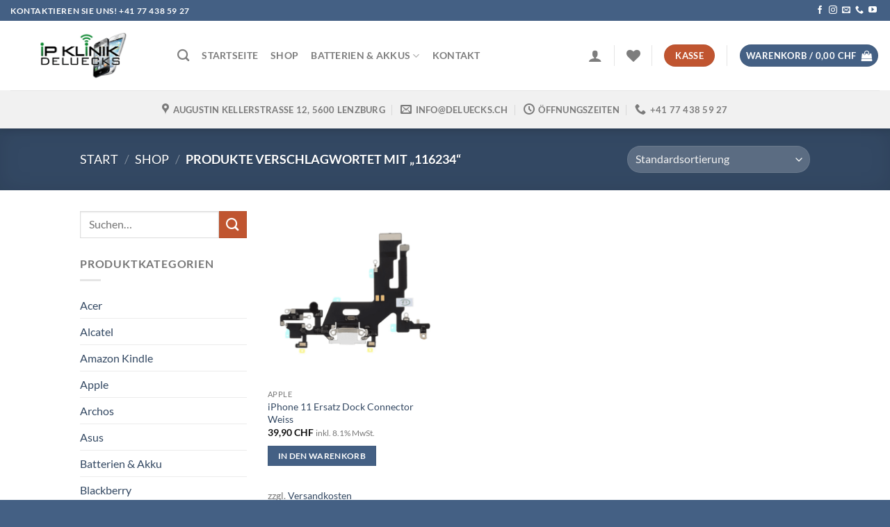

--- FILE ---
content_type: text/html; charset=UTF-8
request_url: https://deluecks.ch/produkt-schlagwort/116234/
body_size: 72543
content:
<!DOCTYPE html>
<html lang="de" class="loading-site no-js bg-fill">
<head>
	<meta charset="UTF-8" />
	<link rel="profile" href="http://gmpg.org/xfn/11" />
	<link rel="pingback" href="https://deluecks.ch/xmlrpc.php" />

					<script type="wphb-delay-type">document.documentElement.className = document.documentElement.className + ' yes-js js_active js'</script>
			<script type="wphb-delay-type">(function(html){html.className = html.className.replace(/\bno-js\b/,'js')})(document.documentElement);</script>
<title>116234 — IP Klinik DeLueckS</title><style id="wphb-used-css-product_tag">@charset "UTF-8";:root{--wp-admin-theme-color:#007cba;--wp-admin-theme-color--rgb:0,124,186;--wp-admin-theme-color-darker-10:#006ba1;--wp-admin-theme-color-darker-20:#005a87;--wp-admin-border-width-focus:2px}@media (min-resolution:192dpi){:root{--wp-admin-border-width-focus:1.5px}}.wp-element-button{cursor:pointer}:root{--wp--preset--font-size--normal:16px;--wp--preset--font-size--huge:42px}:root .has-very-light-gray-background-color{background-color:#eee}:root .has-very-dark-gray-background-color{background-color:#313131}:root .has-very-light-gray-color{color:#eee}:root .has-very-dark-gray-color{color:#313131}:root .has-vivid-green-cyan-to-vivid-cyan-blue-gradient-background{background:linear-gradient(135deg,#00d084,#0693e3)}:root .has-purple-crush-gradient-background{background:linear-gradient(135deg,#34e2e4,#4721fb 50%,#ab1dfe)}:root .has-hazy-dawn-gradient-background{background:linear-gradient(135deg,#faaca8,#dad0ec)}:root .has-subdued-olive-gradient-background{background:linear-gradient(135deg,#fafae1,#67a671)}:root .has-atomic-cream-gradient-background{background:linear-gradient(135deg,#fdd79a,#004a59)}:root .has-nightshade-gradient-background{background:linear-gradient(135deg,#330968,#31cdcf)}:root .has-midnight-gradient-background{background:linear-gradient(135deg,#020381,#2874fc)}.has-regular-font-size{font-size:1em}.has-larger-font-size{font-size:2.625em}.has-normal-font-size{font-size:var(--wp--preset--font-size--normal)}.has-huge-font-size{font-size:var(--wp--preset--font-size--huge)}.has-text-align-center{text-align:center}.has-text-align-left{text-align:left}.has-text-align-right{text-align:right}#end-resizable-editor-section{display:none}.aligncenter{clear:both}.items-justified-left{justify-content:flex-start}.items-justified-center{justify-content:center}.items-justified-right{justify-content:flex-end}.items-justified-space-between{justify-content:space-between}.screen-reader-text{clip:rect(1px,1px,1px,1px);word-wrap:normal!important;border:0;-webkit-clip-path:inset(50%);clip-path:inset(50%);height:1px;margin:-1px;overflow:hidden;padding:0;position:absolute;width:1px}.screen-reader-text:focus{clip:auto!important;background-color:#ddd;-webkit-clip-path:none;clip-path:none;color:#444;display:block;font-size:1em;height:auto;left:5px;line-height:normal;padding:15px 23px 14px;text-decoration:none;top:5px;width:auto;z-index:100000}html :where(.has-border-color){border-style:solid}html :where([style*=border-top-color]){border-top-style:solid}html :where([style*=border-right-color]){border-right-style:solid}html :where([style*=border-bottom-color]){border-bottom-style:solid}html :where([style*=border-left-color]){border-left-style:solid}html :where([style*=border-width]){border-style:solid}html :where([style*=border-top-width]){border-top-style:solid}html :where([style*=border-right-width]){border-right-style:solid}html :where([style*=border-bottom-width]){border-bottom-style:solid}html :where([style*=border-left-width]){border-left-style:solid}html :where(img[class*=wp-image-]){height:auto;max-width:100%}html :where(.is-position-sticky){}@media screen and (max-width:600px){html :where(.is-position-sticky){}}.has-text-align-justify{text-align:justify}.woocommerce form .form-row .required{visibility:visible}.wc-block-components-order-summary-item.is-bundle__meta_hidden .wc-block-components-product-details__beinhaltet,table.wc-block-cart-items .wc-block-cart-items__row.is-bundle__meta_hidden .wc-block-components-product-details__beinhaltet{display:none}.wc-block-components-order-summary-item.is-bundle .wc-block-components-product-details__beinhaltet .wc-block-components-product-details__name,table.wc-block-cart-items .wc-block-cart-items__row.is-bundle .wc-block-components-product-details__beinhaltet .wc-block-components-product-details__name{display:block;margin-bottom:.5em}.wc-block-components-order-summary-item.is-bundle .wc-block-components-product-details__beinhaltet:not(:first-of-type) .wc-block-components-product-details__name,table.wc-block-cart-items .wc-block-cart-items__row.is-bundle .wc-block-components-product-details__beinhaltet:not(:first-of-type) .wc-block-components-product-details__name{display:none}.wc-block-components-order-summary-item.is-bundle .wc-block-components-product-details__beinhaltet+li:not( .wc-block-components-product-details__beinhaltet ),table.wc-block-cart-items .wc-block-cart-items__row.is-bundle .wc-block-components-product-details__beinhaltet+li:not( .wc-block-components-product-details__beinhaltet ){margin-top:.5em}.woocommerce-checkout .shop_table{background-color:#eee}.product p.deposit-packaging-type{font-size:1.25em!important}p.woocommerce-shipping-destination{display:none}.wc-gzd-nutri-score-value-a{background:url(https://deluecks.ch/wp-content/plugins/woocommerce-germanized/assets/images/nutri-score-a.svg) no-repeat}.wc-gzd-nutri-score-value-b{background:url(https://deluecks.ch/wp-content/plugins/woocommerce-germanized/assets/images/nutri-score-b.svg) no-repeat}.wc-gzd-nutri-score-value-c{background:url(https://deluecks.ch/wp-content/plugins/woocommerce-germanized/assets/images/nutri-score-c.svg) no-repeat}.wc-gzd-nutri-score-value-d{background:url(https://deluecks.ch/wp-content/plugins/woocommerce-germanized/assets/images/nutri-score-d.svg) no-repeat}.wc-gzd-nutri-score-value-e{background:url(https://deluecks.ch/wp-content/plugins/woocommerce-germanized/assets/images/nutri-score-e.svg) no-repeat}@font-face{font-family:fl-icons;font-display:block;src:url(https://deluecks.ch/wp-content/themes/flatsome/assets/css/icons/fl-icons.eot?v=3.18.4);src:url(https://deluecks.ch/wp-content/themes/flatsome/assets/css/icons/fl-icons.eot#iefix?v=3.18.4) format("embedded-opentype"),url(https://deluecks.ch/wp-content/themes/flatsome/assets/css/icons/fl-icons.woff2?v=3.18.4) format("woff2"),url(https://deluecks.ch/wp-content/themes/flatsome/assets/css/icons/fl-icons.ttf?v=3.18.4) format("truetype"),url(https://deluecks.ch/wp-content/themes/flatsome/assets/css/icons/fl-icons.woff?v=3.18.4) format("woff"),url(https://deluecks.ch/wp-content/themes/flatsome/assets/css/icons/fl-icons.svg?v=3.18.4#fl-icons) format("svg")}#wpadminbar #wp-admin-bar-wc_pos_admin_bar_registers .ab-icon::before{content:"\f513";top:0;font-size:.75em}div.nsl-container[data-align=left]{text-align:left}div.nsl-container[data-align=center]{text-align:center}div.nsl-container[data-align=right]{text-align:right}div.nsl-container div.nsl-container-buttons a[data-plugin=nsl]{text-decoration:none;box-shadow:none;border:0}div.nsl-container .nsl-container-buttons{display:flex;padding:5px 0}div.nsl-container.nsl-container-block .nsl-container-buttons{display:inline-grid;grid-template-columns:minmax(145px,auto)}div.nsl-container-block-fullwidth .nsl-container-buttons{flex-flow:column;align-items:center}div.nsl-container-block .nsl-container-buttons a,div.nsl-container-block-fullwidth .nsl-container-buttons a{flex:1 1 auto;display:block;margin:5px 0;width:100%}div.nsl-container-inline{margin:-5px;text-align:left}div.nsl-container-inline .nsl-container-buttons{justify-content:center;flex-wrap:wrap}div.nsl-container-inline .nsl-container-buttons a{margin:5px;display:inline-block}div.nsl-container-grid .nsl-container-buttons{flex-flow:row;align-items:center;flex-wrap:wrap}div.nsl-container-grid .nsl-container-buttons a{flex:1 1 auto;display:block;margin:5px;max-width:280px;width:100%}@media only screen and (min-width:650px){div.nsl-container-grid .nsl-container-buttons a{width:auto}}div.nsl-container .nsl-button{cursor:pointer;vertical-align:top;border-radius:4px}div.nsl-container .nsl-button-default{color:#fff;display:flex}div.nsl-container .nsl-button-icon{display:inline-block}div.nsl-container .nsl-button-svg-container{flex:0 0 auto;padding:8px;display:flex;align-items:center}div.nsl-container svg{height:24px;width:24px;vertical-align:top}div.nsl-container .nsl-button-default div.nsl-button-label-container{margin:0 24px 0 12px;padding:10px 0;font-family:Helvetica,Arial,sans-serif;font-size:16px;line-height:20px;letter-spacing:.25px;overflow:hidden;text-align:center;text-overflow:clip;white-space:nowrap;flex:1 1 auto;-webkit-font-smoothing:antialiased;-moz-osx-font-smoothing:grayscale;text-transform:none;display:inline-block}div.nsl-container .nsl-button-google[data-skin=dark] .nsl-button-svg-container{margin:1px;padding:7px;border-radius:3px;background:#fff}div.nsl-container .nsl-button-google[data-skin=light]{border-radius:1px;box-shadow:0 1px 5px 0 rgba(0,0,0,.25);color:RGBA(0,0,0,.54)}div.nsl-container .nsl-button-apple .nsl-button-svg-container{padding:0 6px}div.nsl-container .nsl-button-apple .nsl-button-svg-container svg{height:40px;width:auto}div.nsl-container .nsl-button-apple[data-skin=light]{color:#000;box-shadow:0 0 0 1px #000}div.nsl-container .nsl-button-facebook[data-skin=white]{color:#000;box-shadow:inset 0 0 0 1px #000}div.nsl-container .nsl-button-facebook[data-skin=light]{color:#1877f2;box-shadow:inset 0 0 0 1px #1877f2}div.nsl-container .nsl-button-apple div.nsl-button-label-container{font-size:17px;font-family:-apple-system,BlinkMacSystemFont,"Segoe UI",Roboto,Helvetica,Arial,sans-serif,"Apple Color Emoji","Segoe UI Emoji","Segoe UI Symbol"}div.nsl-container .nsl-button-slack div.nsl-button-label-container{font-size:17px;font-family:-apple-system,BlinkMacSystemFont,"Segoe UI",Roboto,Helvetica,Arial,sans-serif,"Apple Color Emoji","Segoe UI Emoji","Segoe UI Symbol"}div.nsl-container .nsl-button-slack[data-skin=light]{color:#000;box-shadow:inset 0 0 0 1px #ddd}div.nsl-container .nsl-button-tiktok[data-skin=light]{color:#161823;box-shadow:0 0 0 1px rgba(22,24,35,.12)}div.nsl-container .nsl-button-kakao{color:rgba(0,0,0,.85)}.nsl-clear{clear:both}.nsl-container{clear:both}div.nsl-container-inline[data-align=left] .nsl-container-buttons{justify-content:flex-start}div.nsl-container-inline[data-align=center] .nsl-container-buttons{justify-content:center}div.nsl-container-inline[data-align=right] .nsl-container-buttons{justify-content:flex-end}div.nsl-container-grid[data-align=left] .nsl-container-buttons{justify-content:flex-start}div.nsl-container-grid[data-align=center] .nsl-container-buttons{justify-content:center}div.nsl-container-grid[data-align=right] .nsl-container-buttons{justify-content:flex-end}div.nsl-container-grid[data-align=space-around] .nsl-container-buttons{justify-content:space-around}div.nsl-container-grid[data-align=space-between] .nsl-container-buttons{justify-content:space-between}#nsl-redirect-overlay{display:flex;flex-direction:column;justify-content:center;align-items:center;position:fixed;z-index:1000000;left:0;top:0;width:100%;height:100%;backdrop-filter:blur(1px);background-color:RGBA(0,0,0,.32)}#nsl-redirect-overlay-container{display:flex;flex-direction:column;justify-content:center;align-items:center;background-color:#fff;padding:30px;border-radius:10px}#nsl-redirect-overlay-spinner{content:'';display:block;margin:20px;border:9px solid RGBA(0,0,0,.6);border-top:9px solid #fff;border-radius:50%;box-shadow:inset 0 0 0 1px RGBA(0,0,0,.6),0 0 0 1px RGBA(0,0,0,.6);width:40px;height:40px;animation:nsl-loader-spin 2s linear infinite}@keyframes nsl-loader-spin{0%{transform:rotate(0)}to{transform:rotate(360deg)}}#nsl-redirect-overlay-title{font-family:-apple-system,BlinkMacSystemFont,"Segoe UI",Roboto,Oxygen-Sans,Ubuntu,Cantarell,"Helvetica Neue",sans-serif;font-size:18px;font-weight:700;color:#3c434a}#nsl-redirect-overlay-text{font-family:-apple-system,BlinkMacSystemFont,"Segoe UI",Roboto,Oxygen-Sans,Ubuntu,Cantarell,"Helvetica Neue",sans-serif;text-align:center;font-size:14px;color:#3c434a}:root{--fs-color-primary:#446084;--fs-color-secondary:#d26e4b;--fs-color-success:#7a9c59;--fs-color-alert:#b20000;--fs-experimental-link-color:#334862;--fs-experimental-link-color-hover:#111}.tooltipster-base{}.off-canvas-left .mfp-content,.off-canvas-right .mfp-content{--drawer-width:300px}.off-canvas .mfp-content.off-canvas-cart{--drawer-width:360px}.header-main{height:100px}#logo img{max-height:100px}#logo{width:210px}.header-bottom{min-height:55px}.header-top{min-height:30px}.transparent .header-main{height:265px}.transparent #logo img{max-height:265px}.has-transparent+#main .page-header-wrapper:first-of-type .page-title,.has-transparent+#main>.page-title,.has-transparent+#main>div>.page-title,.has-transparent+.page-title:first-of-type{padding-top:345px}.header.show-on-scroll,.stuck .header-main{height:70px!important}.stuck #logo img{max-height:70px!important}.header-bg-color{background-color:#fff}.header-bottom{background-color:#f1f1f1}.header-main .nav>li>a{line-height:16px}.header-bottom-nav>li>a{line-height:16px}@media (max-width:549px){.header-main{height:70px}#logo img{max-height:70px}}.nav-dropdown{font-size:100%}body{color:#777}.heading-font,h1,h2,h3,h4,h5,h6{color:#555}body{font-family:Lato,sans-serif}body{font-weight:400;font-style:normal}.nav>li>a{font-family:Lato,sans-serif}.mobile-sidebar-levels-2 .nav>li>ul>li>a{font-family:Lato,sans-serif}.mobile-sidebar-levels-2 .nav>li>ul>li>a,.nav>li>a{font-weight:700;font-style:normal}.heading-font,.off-canvas-center .nav-sidebar.nav-vertical>li>a,h1,h2,h3,h4,h5,h6{font-family:Lato,sans-serif}.banner h1,.banner h2,.heading-font,h1,h2,h3,h4,h5,h6{font-weight:700;font-style:normal}.alt-font{font-family:"Dancing Script",sans-serif}.alt-font{font-weight:400!important;font-style:normal!important}.has-equal-box-heights .box-image{padding-top:100%}@media screen and (min-width:550px){.products .box-vertical .box-image{min-width:500px!important;width:500px!important}}.footer-2{background-color:#fff}.absolute-footer,html{background-color:#446084}button[name=update_cart]{display:none}.nav-vertical-fly-out>li+li{border-top-width:1px;border-top-style:solid}.label-new.menu-item>a:after{content:"Neu"}.label-hot.menu-item>a:after{content:"Hot"}.label-sale.menu-item>a:after{content:"Aktion"}.label-popular.menu-item>a:after{content:"Beliebt"}.archive .woocommerce-pagination,.page-load-status{display:none}@font-face{font-family:Lato;font-style:normal;font-weight:400;font-display:swap;src:url(https://deluecks.ch/wp-content/fonts/lato/S6uyw4BMUTPHjxAwWCWtFCfQ7A.woff) format('woff');unicode-range:U+0100-02AF,U+0304,U+0308,U+0329,U+1E00-1E9F,U+1EF2-1EFF,U+2020,U+20A0-20AB,U+20AD-20C0,U+2113,U+2C60-2C7F,U+A720-A7FF}@font-face{font-family:Lato;font-style:normal;font-weight:400;font-display:swap;src:url(https://deluecks.ch/wp-content/fonts/lato/S6uyw4BMUTPHjx4wWCWtFCc.woff) format('woff');unicode-range:U+0000-00FF,U+0131,U+0152-0153,U+02BB-02BC,U+02C6,U+02DA,U+02DC,U+0304,U+0308,U+0329,U+2000-206F,U+2074,U+20AC,U+2122,U+2191,U+2193,U+2212,U+2215,U+FEFF,U+FFFD}@font-face{font-family:Lato;font-style:normal;font-weight:700;font-display:swap;src:url(https://deluecks.ch/wp-content/fonts/lato/S6u9w4BMUTPHh6UVSwaPHw3q5d0N7w.woff) format('woff');unicode-range:U+0100-02AF,U+0304,U+0308,U+0329,U+1E00-1E9F,U+1EF2-1EFF,U+2020,U+20A0-20AB,U+20AD-20C0,U+2113,U+2C60-2C7F,U+A720-A7FF}@font-face{font-family:Lato;font-style:normal;font-weight:700;font-display:swap;src:url(https://deluecks.ch/wp-content/fonts/lato/S6u9w4BMUTPHh6UVSwiPHw3q5d0.woff) format('woff');unicode-range:U+0000-00FF,U+0131,U+0152-0153,U+02BB-02BC,U+02C6,U+02DA,U+02DC,U+0304,U+0308,U+0329,U+2000-206F,U+2074,U+20AC,U+2122,U+2191,U+2193,U+2212,U+2215,U+FEFF,U+FFFD}@font-face{font-family:'Dancing Script';font-style:normal;font-weight:400;font-display:swap;src:url(https://deluecks.ch/wp-content/fonts/dancing-script/If2cXTr6YS-zF4S-kcSWSVi_sxjsohD9F50Ruu7BMSo3Rep6hNX6pmRMjLo.woff) format('woff');unicode-range:U+0102-0103,U+0110-0111,U+0128-0129,U+0168-0169,U+01A0-01A1,U+01AF-01B0,U+0300-0301,U+0303-0304,U+0308-0309,U+0323,U+0329,U+1EA0-1EF9,U+20AB}@font-face{font-family:'Dancing Script';font-style:normal;font-weight:400;font-display:swap;src:url(https://deluecks.ch/wp-content/fonts/dancing-script/If2cXTr6YS-zF4S-kcSWSVi_sxjsohD9F50Ruu7BMSo3ROp6hNX6pmRMjLo.woff) format('woff');unicode-range:U+0100-02AF,U+0304,U+0308,U+0329,U+1E00-1E9F,U+1EF2-1EFF,U+2020,U+20A0-20AB,U+20AD-20C0,U+2113,U+2C60-2C7F,U+A720-A7FF}@font-face{font-family:'Dancing Script';font-style:normal;font-weight:400;font-display:swap;src:url(https://deluecks.ch/wp-content/fonts/dancing-script/If2cXTr6YS-zF4S-kcSWSVi_sxjsohD9F50Ruu7BMSo3Sup6hNX6pmRM.woff) format('woff');unicode-range:U+0000-00FF,U+0131,U+0152-0153,U+02BB-02BC,U+02C6,U+02DA,U+02DC,U+0304,U+0308,U+0329,U+2000-206F,U+2074,U+20AC,U+2122,U+2191,U+2193,U+2212,U+2215,U+FEFF,U+FFFD}body{--wp--preset--color--black:#000000;--wp--preset--color--cyan-bluish-gray:#abb8c3;--wp--preset--color--white:#ffffff;--wp--preset--color--pale-pink:#f78da7;--wp--preset--color--vivid-red:#cf2e2e;--wp--preset--color--luminous-vivid-orange:#ff6900;--wp--preset--color--luminous-vivid-amber:#fcb900;--wp--preset--color--light-green-cyan:#7bdcb5;--wp--preset--color--vivid-green-cyan:#00d084;--wp--preset--color--pale-cyan-blue:#8ed1fc;--wp--preset--color--vivid-cyan-blue:#0693e3;--wp--preset--color--vivid-purple:#9b51e0;--wp--preset--color--primary:#446084;--wp--preset--color--secondary:#d26e4b;--wp--preset--color--success:#7a9c59;--wp--preset--color--alert:#b20000;--wp--preset--gradient--vivid-cyan-blue-to-vivid-purple:linear-gradient(135deg,rgba(6,147,227,1) 0%,rgb(155,81,224) 100%);--wp--preset--gradient--light-green-cyan-to-vivid-green-cyan:linear-gradient(135deg,rgb(122,220,180) 0%,rgb(0,208,130) 100%);--wp--preset--gradient--luminous-vivid-amber-to-luminous-vivid-orange:linear-gradient(135deg,rgba(252,185,0,1) 0%,rgba(255,105,0,1) 100%);--wp--preset--gradient--luminous-vivid-orange-to-vivid-red:linear-gradient(135deg,rgba(255,105,0,1) 0%,rgb(207,46,46) 100%);--wp--preset--gradient--very-light-gray-to-cyan-bluish-gray:linear-gradient(135deg,rgb(238,238,238) 0%,rgb(169,184,195) 100%);--wp--preset--gradient--cool-to-warm-spectrum:linear-gradient(135deg,rgb(74,234,220) 0%,rgb(151,120,209) 20%,rgb(207,42,186) 40%,rgb(238,44,130) 60%,rgb(251,105,98) 80%,rgb(254,248,76) 100%);--wp--preset--gradient--blush-light-purple:linear-gradient(135deg,rgb(255,206,236) 0%,rgb(152,150,240) 100%);--wp--preset--gradient--blush-bordeaux:linear-gradient(135deg,rgb(254,205,165) 0%,rgb(254,45,45) 50%,rgb(107,0,62) 100%);--wp--preset--gradient--luminous-dusk:linear-gradient(135deg,rgb(255,203,112) 0%,rgb(199,81,192) 50%,rgb(65,88,208) 100%);--wp--preset--gradient--pale-ocean:linear-gradient(135deg,rgb(255,245,203) 0%,rgb(182,227,212) 50%,rgb(51,167,181) 100%);--wp--preset--gradient--electric-grass:linear-gradient(135deg,rgb(202,248,128) 0%,rgb(113,206,126) 100%);--wp--preset--gradient--midnight:linear-gradient(135deg,rgb(2,3,129) 0%,rgb(40,116,252) 100%);--wp--preset--font-size--small:13px;--wp--preset--font-size--medium:20px;--wp--preset--font-size--large:36px;--wp--preset--font-size--x-large:42px}body{margin:0}.wp-site-blocks>.alignleft{float:left;margin-right:2em}.wp-site-blocks>.alignright{float:right;margin-left:2em}.wp-site-blocks>.aligncenter{justify-content:center;margin-left:auto;margin-right:auto}body .is-layout-flow>.alignleft{float:left;margin-inline-start:0;margin-inline-end:2em}body .is-layout-flow>.alignright{float:right;margin-inline-start:2em;margin-inline-end:0}body .is-layout-flow>.aligncenter{margin-left:auto!important;margin-right:auto!important}body .is-layout-constrained>.alignleft{float:left;margin-inline-start:0;margin-inline-end:2em}body .is-layout-constrained>.alignright{float:right;margin-inline-start:2em;margin-inline-end:0}body .is-layout-constrained>.aligncenter{margin-left:auto!important;margin-right:auto!important}body .is-layout-constrained>:where(:not(.alignleft):not(.alignright):not(.alignfull)){max-width:var(--wp--style--global--content-size);margin-left:auto!important;margin-right:auto!important}body .is-layout-constrained>.alignwide{max-width:var(--wp--style--global--wide-size)}body .is-layout-flex{display:flex}body .is-layout-flex{flex-wrap:wrap;align-items:center}body .is-layout-flex>*{margin:0}body .is-layout-grid{display:grid}body .is-layout-grid>*{margin:0}body{padding-top:0;padding-right:0;padding-bottom:0;padding-left:0}a:where(:not(.wp-element-button)){text-decoration:none}.wp-block-button__link,.wp-element-button{background-color:#32373c;border-width:0;color:#fff;font-family:inherit;font-size:inherit;line-height:inherit;padding:calc(.667em + 2px) calc(1.333em + 2px);text-decoration:none}.has-black-color{color:var(--wp--preset--color--black)!important}.has-cyan-bluish-gray-color{color:var(--wp--preset--color--cyan-bluish-gray)!important}.has-white-color{color:var(--wp--preset--color--white)!important}.has-pale-pink-color{color:var(--wp--preset--color--pale-pink)!important}.has-vivid-red-color{color:var(--wp--preset--color--vivid-red)!important}.has-luminous-vivid-orange-color{color:var(--wp--preset--color--luminous-vivid-orange)!important}.has-luminous-vivid-amber-color{color:var(--wp--preset--color--luminous-vivid-amber)!important}.has-light-green-cyan-color{color:var(--wp--preset--color--light-green-cyan)!important}.has-vivid-green-cyan-color{color:var(--wp--preset--color--vivid-green-cyan)!important}.has-pale-cyan-blue-color{color:var(--wp--preset--color--pale-cyan-blue)!important}.has-vivid-cyan-blue-color{color:var(--wp--preset--color--vivid-cyan-blue)!important}.has-vivid-purple-color{color:var(--wp--preset--color--vivid-purple)!important}.has-primary-color{color:var(--wp--preset--color--primary)!important}.has-secondary-color{color:var(--wp--preset--color--secondary)!important}.has-success-color{color:var(--wp--preset--color--success)!important}.has-alert-color{color:var(--wp--preset--color--alert)!important}.has-black-background-color{background-color:var(--wp--preset--color--black)!important}.has-cyan-bluish-gray-background-color{background-color:var(--wp--preset--color--cyan-bluish-gray)!important}.has-white-background-color{background-color:var(--wp--preset--color--white)!important}.has-pale-pink-background-color{background-color:var(--wp--preset--color--pale-pink)!important}.has-vivid-red-background-color{background-color:var(--wp--preset--color--vivid-red)!important}.has-luminous-vivid-orange-background-color{background-color:var(--wp--preset--color--luminous-vivid-orange)!important}.has-luminous-vivid-amber-background-color{background-color:var(--wp--preset--color--luminous-vivid-amber)!important}.has-light-green-cyan-background-color{background-color:var(--wp--preset--color--light-green-cyan)!important}.has-vivid-green-cyan-background-color{background-color:var(--wp--preset--color--vivid-green-cyan)!important}.has-pale-cyan-blue-background-color{background-color:var(--wp--preset--color--pale-cyan-blue)!important}.has-vivid-cyan-blue-background-color{background-color:var(--wp--preset--color--vivid-cyan-blue)!important}.has-vivid-purple-background-color{background-color:var(--wp--preset--color--vivid-purple)!important}.has-primary-background-color{background-color:var(--wp--preset--color--primary)!important}.has-secondary-background-color{background-color:var(--wp--preset--color--secondary)!important}.has-success-background-color{background-color:var(--wp--preset--color--success)!important}.has-alert-background-color{background-color:var(--wp--preset--color--alert)!important}.has-black-border-color{border-color:var(--wp--preset--color--black)!important}.has-cyan-bluish-gray-border-color{border-color:var(--wp--preset--color--cyan-bluish-gray)!important}.has-white-border-color{border-color:var(--wp--preset--color--white)!important}.has-pale-pink-border-color{border-color:var(--wp--preset--color--pale-pink)!important}.has-vivid-red-border-color{border-color:var(--wp--preset--color--vivid-red)!important}.has-luminous-vivid-orange-border-color{border-color:var(--wp--preset--color--luminous-vivid-orange)!important}.has-luminous-vivid-amber-border-color{border-color:var(--wp--preset--color--luminous-vivid-amber)!important}.has-light-green-cyan-border-color{border-color:var(--wp--preset--color--light-green-cyan)!important}.has-vivid-green-cyan-border-color{border-color:var(--wp--preset--color--vivid-green-cyan)!important}.has-pale-cyan-blue-border-color{border-color:var(--wp--preset--color--pale-cyan-blue)!important}.has-vivid-cyan-blue-border-color{border-color:var(--wp--preset--color--vivid-cyan-blue)!important}.has-vivid-purple-border-color{border-color:var(--wp--preset--color--vivid-purple)!important}.has-primary-border-color{border-color:var(--wp--preset--color--primary)!important}.has-secondary-border-color{border-color:var(--wp--preset--color--secondary)!important}.has-success-border-color{border-color:var(--wp--preset--color--success)!important}.has-alert-border-color{border-color:var(--wp--preset--color--alert)!important}.has-vivid-cyan-blue-to-vivid-purple-gradient-background{background:var(--wp--preset--gradient--vivid-cyan-blue-to-vivid-purple)!important}.has-light-green-cyan-to-vivid-green-cyan-gradient-background{background:var(--wp--preset--gradient--light-green-cyan-to-vivid-green-cyan)!important}.has-luminous-vivid-amber-to-luminous-vivid-orange-gradient-background{background:var(--wp--preset--gradient--luminous-vivid-amber-to-luminous-vivid-orange)!important}.has-luminous-vivid-orange-to-vivid-red-gradient-background{background:var(--wp--preset--gradient--luminous-vivid-orange-to-vivid-red)!important}.has-very-light-gray-to-cyan-bluish-gray-gradient-background{background:var(--wp--preset--gradient--very-light-gray-to-cyan-bluish-gray)!important}.has-cool-to-warm-spectrum-gradient-background{background:var(--wp--preset--gradient--cool-to-warm-spectrum)!important}.has-blush-light-purple-gradient-background{background:var(--wp--preset--gradient--blush-light-purple)!important}.has-blush-bordeaux-gradient-background{background:var(--wp--preset--gradient--blush-bordeaux)!important}.has-luminous-dusk-gradient-background{background:var(--wp--preset--gradient--luminous-dusk)!important}.has-pale-ocean-gradient-background{background:var(--wp--preset--gradient--pale-ocean)!important}.has-electric-grass-gradient-background{background:var(--wp--preset--gradient--electric-grass)!important}.has-midnight-gradient-background{background:var(--wp--preset--gradient--midnight)!important}.has-small-font-size{font-size:var(--wp--preset--font-size--small)!important}.has-medium-font-size{font-size:var(--wp--preset--font-size--medium)!important}.has-large-font-size{font-size:var(--wp--preset--font-size--large)!important}.has-x-large-font-size{font-size:var(--wp--preset--font-size--x-large)!important}:root{--wp-admin-theme-color:#3858e9;--wp-admin-theme-color--rgb:56,88,233;--wp-admin-theme-color-darker-10:#2145e6;--wp-admin-theme-color-darker-20:#183ad6;--wp-admin-border-width-focus:2px}@media (min-resolution:192dpi){:root{--wp-admin-border-width-focus:1.5px}}@media not all and (min-resolution:0.001dpcm){}/*!rtl:begin:ignore*//*!rtl:end:ignore*/:root{--wp-admin-theme-color:#007cba;--wp-admin-theme-color--rgb:0,124,186;--wp-admin-theme-color-darker-10:#006ba1;--wp-admin-theme-color-darker-20:#005a87;--wp-admin-border-width-focus:2px}@media(min-resolution:192dpi){:root{--wp-admin-border-width-focus:1.5px}}@keyframes spin{from{transform:rotate(0)}to{transform:rotate(360deg)}}.wpcf7 input[type=email],.wpcf7 input[type=tel],.wpcf7 input[type=url]{direction:ltr}.wishlist-icon{position:relative}.wishlist-popup{opacity:0;max-height:0;position:absolute;overflow:hidden;padding:5px;margin-top:-10px;border-radius:5px;line-height:1.3;text-align:center;font-size:.9em;top:100%;background-color:rgba(0,0,0,.8);right:0;color:#fff;transition:opacity .3s,max-height .3s;transition-delay:.3s}.wishlist-popup:after{bottom:100%;right:10px;border:solid transparent;content:" ";height:0;width:0;position:absolute;pointer-events:none;border-color:rgba(136,183,213,0);border-bottom-color:rgba(0,0,0,.8);border-width:10px;margin-left:-10px}.wishlist-icon:hover .wishlist-popup{opacity:1;max-height:200px;overflow-y:auto}.wishlist-popup a{color:#ccc;display:block}.wishlist-popup a:hover{color:#fff}.wishlist-icon.added:after{background-color:red;transform:translateY(-3px)}.is-small table.wc-block-cart-items .wc-block-cart-items__row.is-bundle:after{margin-left:80px}p.wc-gzd-additional-info:empty{display:none}.woocommerce-checkout .shop_table{background-color:#eee}.woocommerce-checkout table.shop_table p.wc-gzd-additional-info{display:inline-block;font-size:.8em;font-weight:400;margin-bottom:0}.products .wc-gzd-additional-info{font-size:.8em;margin:.7rem 0;padding:0}.product p.wc-gzd-additional-info{clear:left;font-size:.9em;margin-bottom:.5rem}.deposit-packaging-type{font-weight:700;text-transform:uppercase}.product p.deposit-packaging-type{font-size:1.2em!important}html{-ms-text-size-adjust:100%;-webkit-text-size-adjust:100%;font-family:sans-serif}body{margin:0}aside,figure,footer,header,main,menu,nav,summary{display:block}[hidden]{display:none}a{background-color:transparent}a:active,a:hover{outline-width:0}abbr[title]{border-bottom:none;text-decoration:none}b,strong{font-weight:inherit;font-weight:bolder}mark{background-color:#ff0;color:#000}small{display:inline-block;font-size:80%}img{border-style:none}svg:not(:root){overflow:hidden}button,input,select{font:inherit}button,input,select{overflow:visible}button,select{text-transform:none}[type=button],[type=reset],[type=submit],button{cursor:pointer}[type=reset],[type=submit],button,html [type=button]{-webkit-appearance:button}button::-moz-focus-inner,input::-moz-focus-inner{border:0;padding:0}button:-moz-focusring,input:-moz-focusring{outline:1px dotted ButtonText}[type=checkbox]{box-sizing:border-box;padding:0}[type=search]{-webkit-appearance:textfield}[type=search]::-webkit-search-cancel-button,[type=search]::-webkit-search-decoration{-webkit-appearance:none}*,:after,:before,html{box-sizing:border-box}html{-webkit-tap-highlight-color:transparent;background-attachment:fixed}body{-webkit-font-smoothing:antialiased;-moz-osx-font-smoothing:grayscale;color:#777}img{display:inline-block;height:auto;max-width:100%;vertical-align:middle}figure{margin:0}p:empty{display:none}a,button,input{touch-action:manipulation}ins{text-decoration:none}object{max-width:100%}.col{margin:0;padding:0 15px 30px;position:relative;width:100%}.col-inner{background-position:50% 50%;background-repeat:no-repeat;background-size:cover;flex:1 0 auto;margin-left:auto;margin-right:auto;position:relative;width:100%}@media screen and (min-width:850px){.col:first-child .col-inner{margin-left:auto;margin-right:0}.col+.col .col-inner{margin-left:0;margin-right:auto}}@media screen and (max-width:849px){.col{padding-bottom:30px}}@media screen and (min-width:850px){.row-divided>.col+.col:not(.large-12){border-left:1px solid #ececec}}.small-columns-2>.col{flex-basis:50%;max-width:50%}@media screen and (min-width:550px){.medium-columns-3>.col{flex-basis:33.3333333333%;max-width:33.3333333333%}}@media screen and (min-width:850px){.large-3{flex-basis:25%;max-width:25%}.large-6{flex-basis:50%;max-width:50%}.large-9{flex-basis:75%;max-width:75%}.large-columns-3>.col{flex-basis:33.3333333333%;max-width:33.3333333333%}}.container,.row{margin-left:auto;margin-right:auto;width:100%}.container{padding-left:15px;padding-right:15px}.container,.row{max-width:1080px}.row.row-small{max-width:1065px}.row.row-large{max-width:1110px}.flex-row{align-items:center;display:flex;flex-flow:row nowrap;justify-content:space-between;width:100%}.flex-row-col{display:flex;flex-direction:column;justify-content:flex-start}.text-center .flex-row{justify-content:center}.header .flex-row{height:100%}.flex-col{max-height:100%}.flex-grow{-ms-flex-negative:1;-ms-flex-preferred-size:auto!important;flex:1}.flex-center{margin:0 auto}.flex-left{margin-right:auto}.flex-right{margin-left:auto}.flex-wrap{flex-wrap:wrap}.flex-has-center>.flex-col:not(.flex-center),.flex-has-center>.flex-row>.flex-col:not(.flex-center){flex:1}@media(max-width:849px){.medium-flex-wrap{flex-flow:column wrap}.medium-flex-wrap .flex-col{flex-grow:0;padding-bottom:5px;padding-top:5px;width:100%}}@media(min-width:850px){.col2-set{display:flex}.col2-set>div+div{padding-left:30px}}@media (-ms-high-contrast:none){.payment-icon svg{max-width:50px}.nav>li>a>i{top:-1px}}.row{display:flex;flex-flow:row wrap;width:100%}.row>div:not(.col):not([class^=col-]):not([class*=" col-"]){width:100%!important}.container .row:not(.row-collapse),.lightbox-content .row:not(.row-collapse),.row .row:not(.row-collapse){margin-left:-15px;margin-right:-15px;padding-left:0;padding-right:0;width:auto}.row .container{padding-left:0;padding-right:0}.banner+.row:not(.row-collapse){margin-top:30px}.container .row-small:not(.row-collapse),.row .row-small:not(.row-collapse){margin-bottom:0;margin-left:-10px;margin-right:-10px}.row-small>.col{margin-bottom:0;padding:0 9.8px 19.6px}@media screen and (min-width:850px){.row-large{padding-left:0;padding-right:0}.container .row-large:not(.row-collapse),.row .row-large:not(.row-collapse){margin-bottom:0;margin-left:-30px;margin-right:-30px}.row-large>.col{margin-bottom:0;padding:0 30px 30px}}.nav-dropdown{background-color:#fff;color:#777;display:table;left:-99999px;margin:0;max-height:0;min-width:260px;opacity:0;padding:20px 0;position:absolute;text-align:left;transition:opacity .25s,visibility .25s;visibility:hidden;z-index:9}.dark.nav-dropdown{color:#f1f1f1}.nav-dropdown:after{clear:both;content:"";display:block;height:0;visibility:hidden}.nav-dropdown li{display:block;margin:0;vertical-align:top}.nav-dropdown li ul{margin:0;padding:0}.nav-dropdown>li.html{min-width:260px}.no-js li.has-dropdown:hover>.nav-dropdown{left:-15px;max-height:inherit;opacity:1;visibility:visible}.nav-right li.has-dropdown:hover:last-child>.nav-dropdown{left:auto;right:-15px}.nav-dropdown>li>a{display:block;line-height:1.3;padding:10px 20px;width:auto}.nav-dropdown>li:last-child:not(.nav-dropdown-col)>a{border-bottom:0!important}.nav-dropdown.dropdown-uppercase>li>a{font-size:.85em;text-transform:uppercase}.nav-dropdown .menu-item-has-children>a,.nav-dropdown .title>a{color:#000;font-size:.8em;font-weight:bolder;text-transform:uppercase}.nav-dropdown.nav-dropdown-default>li>a{border-bottom:1px solid #ececec;margin:0 10px;padding-left:0;padding-right:0}.nav-dropdown-default{padding:20px}.nav-dropdown-has-arrow li.has-dropdown:after,.nav-dropdown-has-arrow li.has-dropdown:before{border:solid transparent;bottom:-2px;content:"";height:0;left:50%;opacity:0;pointer-events:none;position:absolute;width:0;z-index:10}.nav-dropdown-has-arrow li.has-dropdown:after{border-color:hsla(0,0%,87%,0) hsla(0,0%,87%,0) #fff;border-width:8px;margin-left:-8px}.nav-dropdown-has-arrow li.has-dropdown:before{border-width:11px;margin-left:-11px;z-index:-999}.nav-dropdown-has-shadow .nav-dropdown{box-shadow:1px 1px 15px rgba(0,0,0,.15)}.nav-dropdown-has-arrow.nav-dropdown-has-border li.has-dropdown:before{border-bottom-color:#ddd}.nav-dropdown-has-border .nav-dropdown{border:2px solid #ddd}.label-hot.menu-item>a:after,.label-new.menu-item>a:after,.label-popular.menu-item>a:after,.label-sale.menu-item>a:after{background-color:#000;border-radius:2px;color:#fff;content:"";display:inline-block;font-size:9px;font-weight:bolder;letter-spacing:-.1px;line-height:9px;margin-left:4px;padding:2px 3px 3px;position:relative;text-transform:uppercase;top:-2px}.label-new.menu-item>a:after{background-color:var(--fs-color-primary)}.label-sale.menu-item>a:after{background-color:var(--fs-color-secondary)}.label-popular.menu-item>a:after{background-color:var(--fs-color-success)}.label-hot.menu-item>a:after{background-color:var(--fs-color-alert)}.nav p{margin:0;padding-bottom:0}.nav,.nav ul:not(.nav-dropdown){margin:0;padding:0}.nav>li>a.button,.nav>li>button{margin-bottom:0}.nav{align-items:center;display:inline-block;display:flex;flex-flow:row wrap;width:100%}.nav,.nav>li{position:relative}.nav>li{list-style:none;margin:0 7px;padding:0;transition:background-color .3s}.nav>li,.nav>li>a{display:inline-block}.nav>li>a{align-items:center;display:inline-flex;flex-wrap:wrap;padding:10px 0}.html .nav>li>a{padding-bottom:0;padding-top:0}.nav-small .nav>li>a,.nav.nav-small>li>a{font-weight:400;padding-bottom:5px;padding-top:5px;vertical-align:top}.nav-small.nav>li.html{font-size:.75em}.nav-center{justify-content:center}.nav-left{justify-content:flex-start}.nav-right{justify-content:flex-end}@media(max-width:849px){.medium-nav-center{justify-content:center}}.nav-dropdown>li>a,.nav-vertical-fly-out>li>a,.nav>li>a{color:hsla(0,0%,40%,.85);transition:all .2s}.nav-dropdown>li>a{display:block}.nav-dropdown>li>a:hover,.nav-vertical-fly-out>li>a:hover,.nav>li.current>a,.nav>li>a.current,.nav>li>a:hover{color:hsla(0,0%,7%,.85)}.nav li:first-child{margin-left:0!important}.nav li:last-child{margin-right:0!important}.nav-uppercase>li>a{font-weight:bolder;letter-spacing:.02em;text-transform:uppercase}@media(min-width:850px){.nav-divided>li{margin:0 .7em}.nav-divided>li+li>a:after{border-left:1px solid rgba(0,0,0,.1);content:"";height:15px;left:-1em;margin-top:-7px;position:absolute;top:50%;width:1px}}li.html .row,li.html form,li.html input,li.html select{margin:0}li.html>.button{margin-bottom:0}.nav-line-bottom>li>a:before{background-color:var(--fs-color-primary);content:" ";height:3px;left:50%;opacity:0;position:absolute;top:0;transform:translateX(-50%);transition:all .3s;width:100%}.nav-line-bottom>li:hover>a:before{opacity:1}.nav:hover>li:not(:hover)>a:before{opacity:0}.nav-line-bottom>li:after,.nav-line-bottom>li:before{display:none}.nav-line-bottom>li>a:before{bottom:0;top:auto}.nav.nav-vertical{flex-flow:column}.nav.nav-vertical li{list-style:none;margin:0;width:100%}.nav-vertical li li{font-size:1em;padding-left:.5em}.nav-vertical>li{align-items:center;display:flex;flex-flow:row wrap}.nav-vertical>li ul{width:100%}.nav-vertical li li.menu-item-has-children{margin-bottom:1em}.nav-vertical li li.menu-item-has-children:not(:first-child){margin-top:1em}.nav-vertical>li>a,.nav-vertical>li>ul>li a{align-items:center;display:flex;flex-grow:1;width:auto}.nav-vertical li li.menu-item-has-children>a{color:#000;font-size:.8em;font-weight:bolder;text-transform:uppercase}.nav-vertical>li.html{padding-bottom:1em;padding-top:1em}.nav-vertical>li>ul li a{color:#666;transition:color .2s}.nav-vertical>li>ul li a:hover{color:#111;opacity:1}.nav-vertical>li>ul{margin:0 0 2em;padding-left:1em}.nav .children{left:-99999px;opacity:0;position:fixed;transform:translateX(-10px);transition:background-color .6s,transform .3s,opacity .3s}@media(prefers-reduced-motion){.nav .children{opacity:1;transform:none}}.nav-sidebar.nav-vertical>li.menu-item:hover{background-color:rgba(0,0,0,.05)}.nav-sidebar.nav-vertical>li+li{border-top:1px solid #ececec}.dark .nav-sidebar.nav-vertical>li+li,.dark .nav-vertical-fly-out>li+li{border-color:hsla(0,0%,100%,.2)}.nav-vertical>li+li{border-top:1px solid #ececec}.nav-vertical-fly-out>li+li{border-color:#ececec}.text-center .nav-vertical li{border:0}.text-center .nav-vertical li li,.text-center.nav-vertical li li{padding-left:0}.nav-vertical .header-button,.nav-vertical .social-icons{display:block;width:100%}.badge-container{margin:30px 0 0}.badge{backface-visibility:hidden;display:table;height:2.8em;pointer-events:none;width:2.8em;z-index:20}.badge.top{left:0}.badge-inner{background-color:var(--fs-color-primary);color:#fff;display:table-cell;font-weight:bolder;height:100%;line-height:.85;padding:2px;text-align:center;transition:background-color .3s,color .3s,border .3s;vertical-align:middle;white-space:nowrap;width:100%}.badge+.badge{height:2.5em;opacity:.9;width:2.5em}.badge+.badge+.badge{opacity:.8}.widget .badge{margin:0!important}.banner{background-color:var(--fs-color-primary);min-height:30px;position:relative;width:100%}.dark .banner a{color:#fff}.box{margin:0 auto;position:relative;width:100%}.box>a{display:block;width:100%}.box a{display:inline-block}.box,.box-image,.box-text{transition:opacity .3s,transform .3s,background-color .3s}.box-image>a,.box-image>div>a{display:block}.box-image>a:focus-visible,.box-image>div>a:focus-visible{outline-offset:-2px}.box-text{font-size:.9em;padding-bottom:1.4em;padding-top:.7em;position:relative;width:100%}@media(max-width:549px){.box-text{font-size:85%}}.box-image{height:auto;margin:0 auto;overflow:hidden;position:relative}.box-image[style*=-radius]{-webkit-mask-image:-webkit-radial-gradient(#fff,#000)}.box-text.text-center{padding-left:10px;padding-right:10px}.box-image img{margin:0 auto;max-width:100%;width:100%}@media screen and (max-width:549px){.box-vertical .box-image{width:100%!important}}@media screen and (min-width:550px){.box-vertical{display:table;width:100%}.box-vertical .box-image,.box-vertical .box-text{direction:ltr;display:table-cell;vertical-align:middle}.box-vertical .box-text{padding-left:1.5em;padding-right:1.5em}.box-vertical .box-image{width:50%}}.button,button,input[type=button],input[type=reset],input[type=submit]{background-color:transparent;border:1px solid transparent;border-radius:0;box-sizing:border-box;color:currentColor;cursor:pointer;display:inline-block;font-size:.97em;font-weight:bolder;letter-spacing:.03em;line-height:2.4em;margin-right:1em;margin-top:0;max-width:100%;min-height:2.5em;padding:0 1.2em;position:relative;text-align:center;text-decoration:none;text-rendering:optimizeLegibility;text-shadow:none;text-transform:uppercase;transition:transform .3s,border .3s,background .3s,box-shadow .3s,opacity .3s,color .3s;vertical-align:middle}.button span{display:inline-block;line-height:1.6}.button.is-outline{line-height:2.19em}.nav>li>a.button,.nav>li>a.button:hover{padding-bottom:0;padding-top:0}.nav>li>a.button:hover{color:#fff}.button,input[type=button].button,input[type=reset].button,input[type=submit],input[type=submit].button{background-color:var(--fs-color-primary);border-color:rgba(0,0,0,.05);color:#fff}.button.is-outline,input[type=button].is-outline,input[type=reset].is-outline,input[type=submit].is-outline{background-color:transparent;border:2px solid}.button:hover,input[type=button]:hover,input[type=reset]:hover,input[type=submit]:hover{box-shadow:inset 0 0 0 100px rgba(0,0,0,.2);color:#fff;opacity:1;outline:0}.dark .button,.dark input[type=button],.dark input[type=reset],.dark input[type=submit]{color:#fff}.is-outline{color:silver}.is-outline:hover{box-shadow:none!important}.primary,input[type=submit],input[type=submit].button{background-color:var(--fs-color-primary)}.primary.is-outline{color:var(--fs-color-primary)}.is-outline:hover,.primary.is-outline:hover{background-color:var(--fs-color-primary);border-color:var(--fs-color-primary);color:#fff}.success{background-color:var(--fs-color-success)}.success.is-outline{color:var(--fs-color-success)}.success.is-outline:hover{background-color:var(--fs-color-success);border-color:var(--fs-color-success);color:#fff}.white{background-color:#fff!important;color:#666!important}.white.button.is-outline{background-color:transparent;color:currentColor!important}.white.is-outline{background-color:transparent!important;color:#fff!important}.white.is-outline:hover{background-color:#fff!important;border-color:#fff;color:#666!important}.button.alt,.secondary{background-color:var(--fs-color-secondary)}.secondary.is-outline{color:var(--fs-color-secondary)}.secondary.is-outline:hover{background-color:var(--fs-color-secondary);border-color:var(--fs-color-secondary);color:#fff}a.primary:not(.button),a.secondary:not(.button){background-color:transparent}.alert{background-color:var(--fs-color-alert)}.alert.is-outline{color:var(--fs-color-alert)}.alert.is-outline:hover{background-color:var(--fs-color-alert);border-color:var(--fs-color-alert);color:#fff}.text-center .button:first-of-type{margin-left:0!important}.text-center .button:last-of-type{margin-right:0!important}.header-button{display:inline-block}.header-button .plain.is-outline:not(:hover){color:#999}.nav-dark .header-button .plain.is-outline:not(:hover){color:#fff}.header-button .button{margin:0}.flex-col .button,.flex-col button,.flex-col input{margin-bottom:0}code{background:#f1f1f1;border:1px solid #e1e1e1;border-radius:4px;font-size:.9em;margin:0 .2rem;padding:.2rem .5rem}.dark code{background-color:rgba(0,0,0,.5);border-color:#000}.is-divider{background-color:rgba(0,0,0,.1);display:block;height:3px;margin:1em 0;max-width:30px;width:100%}.widget .is-divider{margin-top:.66em}.dark .is-divider{background-color:hsla(0,0%,100%,.3)}form{margin-bottom:0}input[type=date],input[type=email],input[type=password],input[type=search],input[type=tel],input[type=text],input[type=url],select{background-color:#fff;border:1px solid #ddd;border-radius:0;box-shadow:inset 0 1px 2px rgba(0,0,0,.1);box-sizing:border-box;color:#333;font-size:.97em;height:2.507em;max-width:100%;padding:0 .75em;transition:color .3s,border .3s,background .3s,opacity .3s;vertical-align:middle;width:100%}@media(max-width:849px){input[type=date],input[type=email],input[type=password],input[type=search],input[type=tel],input[type=text],input[type=url],select{font-size:1rem}}input:hover,select:hover{box-shadow:inset 0 -1.8em 1em 0 transparent}input[type=email],input[type=search],input[type=tel],input[type=text],input[type=url]{-webkit-appearance:none;-moz-appearance:none;appearance:none}input[type=email]:focus,input[type=password]:focus,input[type=search]:focus,input[type=tel]:focus,input[type=text]:focus,select:focus{background-color:#fff;box-shadow:0 0 5px #ccc;color:#333;opacity:1!important;outline:0}label{display:block;font-size:.9em;font-weight:700;margin-bottom:.4em}input[type=checkbox]{display:inline;font-size:16px;margin-right:10px}abbr[title=required]{color:var(--fs-color-alert)}input[type=checkbox]+label{display:inline}select{-webkit-appearance:none;-moz-appearance:none;background-color:#fff;background-image:url("data:image/svg+xml;charset=utf8, %3Csvg xmlns='http://www.w3.org/2000/svg' width='24' height='24' viewBox='0 0 24 24' fill='none' stroke='%23333' stroke-width='2' stroke-linecap='round' stroke-linejoin='round' class='feather feather-chevron-down'%3E%3Cpolyline points='6 9 12 15 18 9'%3E%3C/polyline%3E%3C/svg%3E");background-position:right .45em top 50%;background-repeat:no-repeat;background-size:auto 16px;border-radius:0;box-shadow:inset 0 -1.4em 1em 0 rgba(0,0,0,.02);display:block;padding-right:1.4em}@media (-ms-high-contrast:none),screen and (-ms-high-contrast:active){select::-ms-expand{display:none}select:focus::-ms-value{background:0 0;color:currentColor}}.form-flat input:not([type=submit]),.form-flat select{background-color:rgba(0,0,0,.03);border-color:rgba(0,0,0,.09);border-radius:99px;box-shadow:none;color:currentColor!important}.form-flat button,.form-flat input{border-radius:99px}.flex-row.form-flat .flex-col,.form-flat .flex-row .flex-col{padding-right:4px}.dark .form-flat input:not([type=submit]),.dark .form-flat select,.nav-dark .form-flat input:not([type=submit]),.nav-dark .form-flat select{background-color:hsla(0,0%,100%,.2)!important;border-color:hsla(0,0%,100%,.09);color:#fff}.dark .form-flat select option{color:#333}.dark .form-flat select,.nav-dark .form-flat select{background-image:url("data:image/svg+xml;charset=utf8, %3Csvg xmlns='http://www.w3.org/2000/svg' width='24' height='24' viewBox='0 0 24 24' fill='none' stroke='%23fff' stroke-width='2' stroke-linecap='round' stroke-linejoin='round' class='feather feather-chevron-down'%3E%3Cpolyline points='6 9 12 15 18 9'%3E%3C/polyline%3E%3C/svg%3E")}.dark .form-flat input::-webkit-input-placeholder,.nav-dark .form-flat input::-webkit-input-placeholder{color:#fff}.form-flat .button.icon{background-color:transparent!important;border-color:transparent!important;box-shadow:none;color:currentColor!important}.links>li>a:before,i[class*=" icon-"],i[class^=icon-]{speak:none!important;display:inline-block;font-display:block;font-family:fl-icons!important;font-style:normal!important;font-variant:normal!important;font-weight:400!important;line-height:1.2;margin:0;padding:0;position:relative;text-transform:none!important}.widget-title i{margin-right:4px;opacity:.35}.button i,button i{top:-1.5px;vertical-align:middle}a.remove{border:2px solid;border-radius:100%;color:#ccc;display:block;font-size:15px!important;font-weight:700;height:24px;line-height:19px!important;text-align:center;width:24px}a.icon:not(.button),button.icon:not(.button){font-family:sans-serif;font-size:1.2em;margin-left:.25em;margin-right:.25em}.header a.icon:not(.button){margin-left:.3em;margin-right:.3em}.header .nav-small a.icon:not(.button){font-size:1em}.button.icon{display:inline-block;margin-left:.12em;margin-right:.12em;min-width:2.5em;padding-left:.6em;padding-right:.6em}.button.icon i{font-size:1.2em}.button.icon i+span{padding-right:.5em}.button.icon.is-small{border-width:1px}.button.icon.is-small i{top:-1px}.button.icon.circle{padding-left:0;padding-right:0}.button.icon.circle>span{margin:0 8px}.button.icon.circle>span+i{margin-left:-4px}.button.icon.circle>i{margin:0 8px}.button.icon.circle>i+span{margin-left:-4px}.button.icon.circle>i:only-child{margin:0}.nav>li>a>i{font-size:20px;transition:color .3s;vertical-align:middle}.nav>li>a>i+span{margin-left:5px}.nav>li>a>span+i{margin-left:5px}.nav-small>li>a>i{font-size:1em}.nav>li>a>i.icon-search{font-size:1.2em}.nav>li>a>i.icon-menu{font-size:1.9em}.nav>li.has-icon>a>i{min-width:1em}.nav-vertical>li>a>i{font-size:16px;opacity:.6}.header-button a.icon:not(.button){display:inline-block;padding:6px 0}.header-button a.icon:not(.button) i{font-size:24px}.header-button a.icon:not(.button) i.icon-search{font-size:16px}.nav-small .header-button a.icon:not(.button){padding:3px 0}.button:not(.icon)>i{margin-left:-.15em;margin-right:.4em}.button:not(.icon)>span+i{margin-left:.4em;margin-right:-.15em}.has-dropdown .icon-angle-down{font-size:16px;margin-left:.2em;opacity:.6}[data-icon-label]{position:relative}[data-icon-label="0"]:after{display:none}[data-icon-label]:after{background-color:var(--fs-color-secondary);border-radius:99px;box-shadow:1px 1px 3px 0 rgba(0,0,0,.3);color:#fff;content:attr(data-icon-label);font-family:Arial,Sans-serif!important;font-size:11px;font-style:normal;font-weight:bolder;height:17px;letter-spacing:-.5px;line-height:17px;min-width:17px;opacity:.9;padding-left:2px;padding-right:2px;position:absolute;right:-10px;text-align:center;top:-10px;transition:transform .2s;z-index:1}.nav-small [data-icon-label]:after{font-size:10px;height:13px;line-height:13px;min-width:13px;right:-10px;top:-4px}.button [data-icon-label]:after{right:-12px;top:-12px}img{opacity:1;transition:opacity 1s}.col-inner>.img:not(:last-child),.col>.img:not(:last-child){margin-bottom:1em}.img{position:relative}.img,.img img{width:100%}.overlay{background-color:rgba(0,0,0,.15);height:100%;left:-1px;pointer-events:none;right:-1px;top:0;transition:transform .3s,opacity .6s}.overlay{bottom:0;position:absolute}.has-equal-box-heights .box-image img{bottom:0;font-family:"object-fit: cover;";height:100%;left:0;-o-object-fit:cover;object-fit:cover;-o-object-position:50% 50%;object-position:50% 50%;position:absolute;right:0;top:0;width:100%}.has-equal-box-heights .box-image{padding-top:100%}.image-tools{padding:10px;position:absolute}.image-tools a:last-child{margin-bottom:0}.image-tools a.button{display:block}.image-tools.bottom.left{padding-right:0;padding-top:0}.image-tools.top.right{padding-bottom:0;padding-left:0}.image-tools .wishlist-button:hover{background-color:var(--fs-color-alert);border-color:var(--fs-color-alert)}@media only screen and (max-device-width:1024px){.image-tools{opacity:1!important;padding:5px}}.lightbox-content{background-color:#fff;box-shadow:3px 3px 20px 0 rgba(0,0,0,.15);margin:0 auto;max-width:875px;position:relative}.lightbox-content .lightbox-inner{padding:30px 20px}.mfp-content{display:inline-block;margin:0 auto;max-width:100%;opacity:0;position:relative;text-align:left;transform:translateY(-30px);transition:transform .5s,opacity .3s;vertical-align:middle;z-index:1045}.mfp-close{-webkit-user-select:none;-moz-user-select:none;user-select:none}.mfp-hide{display:none!important}.mfp-close{-webkit-backface-visibility:hidden;box-shadow:none;color:#fff;cursor:pointer;font-family:Arial,monospace;font-size:40px;font-style:normal;font-weight:300;height:40px;line-height:40px;margin:0!important;min-height:0;mix-blend-mode:difference;opacity:0;outline:0;padding:0;position:fixed;right:0;text-align:center;text-decoration:none;top:0;transition:opacity .6s,transform .3s;transition-delay:.15s;width:40px;z-index:1046}.mfp-close svg{pointer-events:none}.mfp-content .mfp-close{position:absolute}.mfp-close:hover{opacity:1}@media(prefers-reduced-motion){.mfp-close,.mfp-content{transition:opacity .3s}}.loading-spin{position:relative}.loading-spin{animation:spin .6s linear infinite;border-bottom:3px solid rgba(0,0,0,.1)!important;border-left:3px solid var(--fs-color-primary);border-radius:50%;border-right:3px solid rgba(0,0,0,.1)!important;border-top:3px solid rgba(0,0,0,.1)!important;content:"";font-size:10px;height:30px;margin:0 auto;opacity:.8;pointer-events:none;text-indent:-9999em;width:30px}.dark .loading-spin,.dark.loading-spin{border:3px solid rgba(0,0,0,.1)!important;border-left-color:#fff!important}.loading-spin{border-radius:50%;height:30px;width:30px}.button.loading{color:hsla(0,0%,100%,.05);opacity:1!important;pointer-events:none!important;position:relative}.button.loading:after{animation:spin .5s linear infinite;border:2px solid #fff;border-radius:32px;border-right-color:transparent!important;border-top-color:transparent!important;content:"";display:block;height:16px;left:50%;margin-left:-8px;margin-top:-8px;position:absolute;top:50%;width:16px}.is-outline .button.loading:after{border-color:var(--fs-color-primary)}@keyframes spin{0%{transform:rotate(0)}to{transform:rotate(1turn)}}.off-canvas .mfp-content{-ms-scrollbar-base-color:#000;-ms-scrollbar-arrow-color:#000;-ms-overflow-style:-ms-autohiding-scrollbar}.off-canvas .nav-vertical>li>a{padding-bottom:15px;padding-top:15px}.off-canvas .nav-vertical li li>a{padding-bottom:5px;padding-top:5px}.off-canvas-left .mfp-content,.off-canvas-right .mfp-content{-webkit-overflow-scrolling:touch;background-color:hsla(0,0%,100%,.95);bottom:0;box-shadow:0 0 10px 0 rgba(0,0,0,.5);left:0;overflow-x:hidden;overflow-y:auto;position:fixed;top:0;transform:translateX(calc(var(--drawer-width)*-1));transition:transform .2s;width:var(--drawer-width)}.off-canvas-left.dark .mfp-content,.off-canvas-right.dark .mfp-content{background-color:rgba(0,0,0,.95)}.off-canvas-right .mfp-content{left:auto;right:0;transform:translateX(var(--drawer-width))}.off-canvas-center .nav-vertical>li>a,.off-canvas-center .nav-vertical>li>ul>li a{justify-content:center}.off-canvas-center .nav-vertical>li>a{font-size:1.5em}.off-canvas-center .mfp-content{-webkit-overflow-scrolling:touch;max-width:700px;overflow-x:hidden;overflow-y:auto;padding-top:50px}.off-canvas-center .mfp-content .searchform{margin:0 auto;max-width:260px}.off-canvas-center .nav-sidebar.nav-vertical>li{border:0}.off-canvas-center .nav-sidebar.nav-vertical>li>a{padding-left:30px;padding-right:30px}.off-canvas-center:not(.dark) .mfp-close{color:currentColor}.off-canvas .sidebar-menu{padding:30px 0}.off-canvas .sidebar-inner{padding:30px 20px}.off-canvas:not(.off-canvas-center) .nav-vertical li>a{padding-left:20px}.off-canvas:not(.off-canvas-center) li.html{padding:20px}@media(prefers-reduced-motion){.off-canvas-left .mfp-content,.off-canvas-right .mfp-content{transition:opacity .2s}}table{border-color:#ececec;border-spacing:0;margin-bottom:1em;width:100%}label{color:#222}.table{display:table}.slider>.img{margin-bottom:0}.slider{position:relative;scrollbar-width:none}.slider:not(.flickity-enabled){-ms-overflow-style:-ms-autohiding-scrollbar;overflow-x:scroll;overflow-y:hidden;white-space:nowrap;width:auto}.slider::-webkit-scrollbar{height:0!important;width:0!important}.slider:not(.flickity-enabled)>*{display:inline-block!important;vertical-align:top;white-space:normal!important}.slider:not(.flickity-enabled)>a,.slider>a,.slider>a>img,.slider>div:not(.col),.slider>img,.slider>p{width:100%}a{color:var(--fs-experimental-link-color);text-decoration:none}.button:focus:not(:focus-visible),a:focus:not(:focus-visible),button:focus:not(:focus-visible),input:focus:not(:focus-visible){outline:0}.button:focus-visible,a:focus-visible,button:focus-visible,input:focus-visible{outline:2px solid currentColor;outline-offset:2px}a.plain{color:currentColor;transition:color .3s,opacity .3s,transform .3s}.nav-dark a.plain:hover{opacity:.7}a.remove:hover,a:hover{color:var(--fs-experimental-link-color-hover)}.primary:focus-visible,.submit-button:focus-visible,button[type=submit]:focus-visible{outline-color:var(--fs-color-primary)}.secondary:focus-visible{outline-color:var(--fs-color-secondary)}.alt:focus-visible{outline-color:var(--fs-color-secondary)}.dark .widget a,.dark a{color:currentColor}.dark .widget a:hover,.dark a:hover{color:#fff}ul.links{font-size:.85em;margin:5px 0}ul.links li{display:inline-block;margin:0 .4em}ul.links li a{color:currentColor}ul.links li:before{display:inline-block;font-family:fl-icons;margin-right:5px}ul.links li:first-child{margin-left:0}ul.links li:last-child{margin-right:0}ul{list-style:disc}ul{margin-top:0;padding:0}ul ul{margin:1.5em 0 1.5em 3em}li{margin-bottom:.6em}.col-inner ul li{margin-left:1.3em}.button,button,input,select{margin-bottom:1em}figure,form,p,ul{margin-bottom:1.3em}form p{margin-bottom:.5em}body{line-height:1.6}h1,h2,h3,h4,h5,h6{color:#555;margin-bottom:.5em;margin-top:0;text-rendering:optimizeSpeed;width:100%}.h1,h1{font-size:1.7em}.h1,.h2,h1,h2{line-height:1.3}.h2,h2{font-size:1.6em}.h3,h3{font-size:1.25em}.h4,h4{font-size:1.125em}.h5,h5{font-size:1em}.h6,h6{font-size:.85em;opacity:.8}@media(max-width:549px){h1{font-size:1.4em}h2{font-size:1.2em}h3{font-size:1em}}h6 span{font-weight:400;font-weight:500}h3 label{display:inline-block;margin-right:10px}p{margin-top:0}h1>span,h2>span,h3>span,h4>span,h5>span,h6>span{-webkit-box-decoration-break:clone;box-decoration-break:clone}.uppercase,h6,span.widget-title{letter-spacing:.05em;line-height:1.05;text-transform:uppercase}span.widget-title{font-size:1em;font-weight:600}.is-normal{font-weight:400}.uppercase{line-height:1.2;text-transform:uppercase}.alt-font{font-family:Georgia}.is-large{font-size:1.15em}.is-small,.is-small.button{font-size:.8em}.is-smaller{font-size:.75em}@media(max-width:549px){.is-large{font-size:1em}}.box-text a:not(.button),.box-text h1,.box-text h2,.box-text h3,.box-text h4,.box-text h5,.box-text h6{line-height:1.3;margin-bottom:.1em;margin-top:.1em}.box-text p{margin-bottom:.1em;margin-top:.1em}.box-text .button{margin-top:1em}.banner .button{margin-bottom:.5em;margin-top:.5em}.banner .is-divider,.banner .text-center .is-divider{margin-bottom:1em;margin-top:1em}.banner h1{font-size:3.5em}.banner h2{font-size:2.9em}.banner h3{font-size:2em}.banner h1,.banner h2,.banner h3{font-weight:400;line-height:1;margin-bottom:.2em;margin-top:.2em;padding:0}.banner h4{font-size:1.5em;margin-bottom:.6em;margin-top:.6em;padding:0}.banner h5,.banner h6,.banner p{margin-bottom:1em;margin-top:1em;padding:0}.nav>li>a{font-size:.8em}.nav>li.html{font-size:.85em}.nav-size-medium>li>a{font-size:.9em}.nav-spacing-medium>li{margin:0 9px}.clear:after,.clearfix:after,.container:after,.row:after{clear:both;content:"";display:table}@media(max-width:549px){.hide-for-small{display:none!important}}@media(min-width:550px){.show-for-small{display:none!important}}@media(min-width:850px){.show-for-medium{display:none!important}}@media(max-width:849px){.hide-for-medium{display:none!important}.medium-text-center .pull-left,.medium-text-center .pull-right{float:none}.medium-text-center{float:none!important;text-align:center!important;width:100%!important}}.full-width{display:block;max-width:100%!important;padding-left:0!important;padding-right:0!important;width:100%!important}.pull-right{margin-right:0!important}.pull-left{margin-left:0!important}.mb-0{margin-bottom:0!important}.ml-0{margin-left:0!important}.pb{padding-bottom:30px}.pt{padding-top:30px}.pb-0{padding-bottom:0!important}.inner-padding{padding:30px}.text-left{text-align:left}.text-center{text-align:center}.text-center .is-divider,.text-center>div,.text-center>div>div{margin-left:auto;margin-right:auto}.text-center .pull-left,.text-center .pull-right{float:none}.text-left .is-divider{margin-left:0;margin-right:auto}.relative{position:relative!important}.absolute{position:absolute!important}.fixed{position:fixed!important;z-index:12}.top{top:0}.right{right:0}.left{left:0}.bottom,.fill{bottom:0}.fill{height:100%;left:0;margin:0!important;padding:0!important;position:absolute;right:0;top:0}.pull-right{float:right}.pull-left{float:left}.bg-fill{background-position:50% 50%;background-repeat:no-repeat!important;background-size:cover!important}.circle,.circle img{border-radius:999px!important;-o-object-fit:cover;object-fit:cover}.round{border-radius:5px}.br{border-right:1px solid #ececec}.hidden{display:none!important;visibility:hidden!important}.z-1{z-index:21}.z-top{z-index:9995}.block{display:block}.flex{display:flex}.inline-block{display:inline-block}.no-text-overflow{overflow:hidden;text-overflow:ellipsis;white-space:nowrap}.strong{font-weight:700}.op-7{opacity:.7}.no-scrollbar{-ms-overflow-style:-ms-autohiding-scrollbar;scrollbar-width:none}.no-scrollbar::-webkit-scrollbar{height:0!important;width:0!important}.screen-reader-text{clip:rect(1px,1px,1px,1px);height:1px;overflow:hidden;position:absolute!important;width:1px}.screen-reader-text:focus{clip:auto!important;background-color:#f1f1f1;border-radius:3px;box-shadow:0 0 2px 2px rgba(0,0,0,.6);color:#21759b;display:block;font-size:14px;font-size:.875rem;font-weight:700;height:auto;left:5px;line-height:normal;padding:15px 23px 14px;text-decoration:none;top:5px;width:auto;z-index:100000}@keyframes stuckMoveDown{0%{transform:translateY(-100%)}to{transform:translateY(0)}}@keyframes stuckFadeIn{0%{opacity:0}to{opacity:1}}.box-shadow{box-shadow:0 3px 6px -4px rgba(0,0,0,.16),0 3px 6px rgba(0,0,0,.23)}.has-hover [class*=image-] img{transition:filter .6s,opacity .6s,transform .6s,box-shadow .3s}[data-parallax-container]{overflow:hidden}@media(prefers-reduced-motion:no-preference){[data-parallax]{will-change:transform!important}[data-parallax]:not(.parallax-active){opacity:0}}.hover-slide-in,.show-on-hover{filter:blur(0);opacity:0;pointer-events:none;transition:opacity .5s,transform .3s,max-height .6s,filter .6s}.hover-slide-in{transform:translateY(100%) translateZ(0)}.has-hover:hover img.show-on-hover{opacity:1}.has-hover .box-image:focus-within .show-on-hover,.has-hover:hover .hover-slide-in,.has-hover:hover .show-on-hover{opacity:1;pointer-events:inherit;transform:scale(1) translateZ(0) translateY(0)!important}.has-hover:hover .show-on-hover.center{transform:scale(1) translateZ(0) translateY(-50%)!important}@media(prefers-reduced-motion){.has-hover:hover .hover-slide-in,.has-hover:hover .show-on-hover,.has-hover:hover .show-on-hover.center,.hover-slide-in{transform:translateZ(0)}}.tooltipster-base{display:flex;pointer-events:none;position:absolute}.dark,.dark p{color:#f1f1f1}.dark .heading-font,.dark h1,.dark h2,.dark h3,.dark h4,.dark h5,.dark h6,.dark label{color:#fff}.dark .nav-vertical li li.menu-item-has-children>a,.dark .nav-vertical-fly-out>li>a,.dark .nav-vertical>li>ul li a,.dark .nav>li.html,.dark .nav>li>a,.nav-dark .is-outline,.nav-dark .nav>li>a,.nav-dark .nav>li>button,.nav-dropdown.dark>li>a{color:hsla(0,0%,100%,.8)}.dark .nav-vertical-fly-out>li>a:hover,.dark .nav>li>a:hover,.nav-dark .nav>li.current>a,.nav-dark .nav>li>a:hover,.nav-dark a.plain:hover,.nav-dropdown.dark>li>a:hover{color:#fff}.nav-dark .header-divider:after,.nav-dark .nav-divided>li+li>a:after,.nav-dark .nav>li.header-divider,.nav-dropdown.dark>li>a{border-color:hsla(0,0%,100%,.2)}.dark .nav-vertical li li.menu-item-has-children>a,.nav-dark .header-button,.nav-dark .nav-vertical li li.menu-item-has-children>a,.nav-dark .nav>li.html{color:#fff}.nav-dark span.amount{color:currentColor}:root{--flatsome-scroll-padding-top:calc(var(--flatsome--header--sticky-height, 0px) + var(--wp-admin--admin-bar--height, 0px))}html{overflow-x:hidden;scroll-padding-top:var(--flatsome-scroll-padding-top)}@supports(overflow:clip){body{overflow-x:clip}}#main,#wrapper{background-color:#fff;position:relative}#main.dark{background-color:#333}.header,.header-wrapper{background-position:50% 0;background-size:cover;position:relative;transition:background-color .3s,opacity .3s;width:100%;z-index:1001}.header-bg-color{background-color:hsla(0,0%,100%,.9)}.header-bottom,.header-top{align-items:center;display:flex;flex-wrap:no-wrap}.header.has-transparent,.header.show-on-scroll,.header.transparent{position:absolute}.header.show-on-scroll:not(.stuck),.header.transparent:not(.stuck){left:auto;right:auto}.header.show-on-scroll .header-wrapper{opacity:0;transition:opacity .3s;visibility:hidden}.header.show-on-scroll .header-wrapper.stuck{opacity:1;visibility:visible}.header.transparent .header-bg-color,.header.transparent .header-bg-image,.header.transparent .header-bottom,.header.transparent .header-wrapper{background-color:transparent;background-image:none!important;box-shadow:none}.header-bg-color,.header-bg-image{background-position:50% 0;transition:background .4s}.header-top{background-color:var(--fs-color-primary);min-height:20px;position:relative;z-index:11}.header-main{position:relative;z-index:10}.header-bottom{min-height:35px;position:relative;z-index:9}.top-divider{border-top:1px solid;margin-bottom:-1px;opacity:.1}.nav-dark .top-divider{display:none}.stuck{left:0;margin:0 auto;position:fixed;right:0;top:0}.sticky-jump .stuck:not(.ux-no-animation){animation:stuckMoveDown .6s}.stuck .header-inner,.stuck .logo,.stuck .logo img{margin-top:0;padding-top:0}.header-wrapper:not(.stuck) .logo img{transition:max-height .5s}.header-shadow .header-wrapper,.header-wrapper.stuck{box-shadow:1px 1px 10px rgba(0,0,0,.15)}.nav>li.header-divider{border-left:1px solid rgba(0,0,0,.1);height:30px;margin:0 7.5px;position:relative;vertical-align:middle}.nav-dark .nav>li.header-divider{border-color:hsla(0,0%,100%,.1)}.header-full-width .container{max-width:100%!important}@media(max-width:849px){.header-main li.html.custom{display:none}}@media(prefers-reduced-motion){.sticky-jump .stuck{animation-name:stuckFadeIn}}.post{margin:0 0 30px}@media(min-width:850px){.alignleft{display:inline;float:left;margin-right:1.5em}.alignright{display:inline;float:right;margin-left:1.5em}.aligncenter{clear:both;display:block;margin:0 auto}}.widget{margin-bottom:1.5em}.widget ul{margin:0}.widget li{list-style:none}.widget>ul>li,ul.menu>li{list-style:none;margin:0;text-align:left}.widget>ul>li li,ul.menu>li li{list-style:none}.widget>ul>li>a,.widget>ul>li>span:first-child,ul.menu>li>a,ul.menu>li>span:first-child{display:inline-block;flex:1;padding:6px 0}.widget>ul>li:before,ul.menu>li:before{display:inline-block;font-family:fl-icons;margin-right:6px;opacity:.6}.widget>ul>li li>a,ul.menu>li li>a{display:inline-block;font-size:.9em;padding:3px 0}.widget>ul>li+li,ul.menu>li+li{border-top:1px solid #ececec}.dark .widget>ul>li+li,.dark ul.menu>li+li{border-color:hsla(0,0%,100%,.08)}.widget>ul>li ul,ul.menu>li ul{border-left:1px solid #ddd;display:none;margin:0 0 10px 3px;padding-left:15px;width:100%}.widget>ul>li ul li,ul.menu>li ul li{border:0;margin:0}.dark .widget>ul>li ul,.dark ul.menu>li ul{border-color:hsla(0,0%,100%,.08)}.dark .widget>ul>li>a:hover,.dark ul.menu>li>a:hover{color:#fff}.widget .current>ul{display:block}.wpcf7{color:#333;position:relative}.dark .wpcf7{color:#fff}.wpcf7 p{margin:0;padding:0}.wpcf7 br{display:none}.wpcf7 label{display:inline-block;width:100%}.breadcrumbs{color:#222;font-weight:700;letter-spacing:0;padding:0}.breadcrumbs .divider,.breadcrumbs .separator{font-weight:300;margin:0 .3em;opacity:.35;position:relative;top:0}.dark .breadcrumbs{color:#fff}.breadcrumbs a{color:hsla(0,0%,40%,.7);font-weight:400}.breadcrumbs a:first-of-type{margin-left:0}.breadcrumbs a.current,.breadcrumbs a:hover{color:#111}.dark .breadcrumbs a{color:#fff}.footer-wrapper{position:relative;width:100%}.footer{padding:30px 0 0}.footer-2{background-color:#777}.footer-2{border-top:1px solid rgba(0,0,0,.05)}.footer-secondary{padding:7.5px 0}.absolute-footer,html{background-color:#5b5b5b}.footer ul{margin:0}.absolute-footer{color:rgba(0,0,0,.5);font-size:.9em;padding:10px 0 15px}.absolute-footer.dark{color:hsla(0,0%,100%,.5)}.absolute-footer.fixed{background-color:transparent;bottom:0;color:#fff;left:0;padding:7.5px 15px;right:0;text-shadow:1px 1px 1px rgba(0,0,0,.7);z-index:101}.absolute-footer ul{border-bottom:1px solid #ddd;opacity:.8;padding-bottom:5px}.absolute-footer.dark ul{border-color:hsla(0,0%,100%,.08)}.absolute-footer.text-center ul{border:0;padding-top:5px}.back-to-top{bottom:20px;margin:0;opacity:0;pointer-events:none;right:20px;transform:translateY(30%)}.back-to-top.left{left:20px;right:unset}.logo{line-height:1;margin:0}.logo a{color:var(--fs-color-primary);display:block;font-size:32px;font-weight:bolder;margin:0;text-decoration:none;text-transform:uppercase}.logo img{display:block;width:auto}.header-logo-dark,.nav-dark .header-logo{display:none!important}.nav-dark .header-logo-dark{display:block!important}.nav-dark .logo a{color:#fff}.logo-left .logo{margin-left:0;margin-right:30px}@media screen and (max-width:849px){.header-inner .nav{flex-wrap:nowrap}.medium-logo-center .flex-left{flex:1 1 0;order:1}.medium-logo-center .logo{margin:0 15px;order:2;text-align:center}.medium-logo-center .logo img{margin:0 auto}.medium-logo-center .flex-right{flex:1 1 0;order:3}}.page-title{position:relative}.page-title .widget{margin:0 .3em;vertical-align:middle}.page-title-bg{overflow:hidden}.title-bg{transition:opacity .6s}.title-overlay{background-color:rgba(0,0,0,.25)}.page-title-inner{min-height:60px;padding-top:20px;position:relative}.page-title-inner button,.page-title-inner form,.page-title-inner p,.page-title-inner select,.page-title-inner ul{margin-bottom:0;margin-top:0}.normal-title{background-color:#f7f7f7;border-bottom:1px solid #ececec;border-top:1px solid #ececec}.normal-title .page-title-inner{padding-bottom:15px;padding-top:15px}.featured-title{background-color:var(--fs-color-primary);text-shadow:1px 1px 1px rgba(0,0,0,.2)}.featured-title .page-title-inner{padding-bottom:20px}.featured-title .page-title-bg{box-shadow:inset 0 0 30px 0 rgba(0,0,0,.1)}.featured-title .overlay{background-color:rgba(0,0,0,.4)}.payment-icons .payment-icon{background-color:rgba(0,0,0,.1);border-radius:5px;display:inline-block;margin:3px 3px 0;opacity:.6;padding:3px 5px 5px;transition:opacity .3s}.payment-icons .payment-icon svg{height:20px;vertical-align:middle;width:auto!important}.payment-icons .payment-icon:hover{opacity:1}.dark .payment-icons .payment-icon{background-color:hsla(0,0%,100%,.1)}.dark .payment-icons .payment-icon svg{fill:#fff}.sidebar-menu .search-form{display:block!important}.searchform-wrapper form{margin-bottom:0}.mobile-nav>.search-form,.sidebar-menu .search-form{padding:5px 0;width:100%}.searchform-wrapper:not(.form-flat) .submit-button{border-bottom-left-radius:0!important;border-top-left-radius:0!important}.searchform{position:relative}.searchform .button.icon{margin:0}.searchform .button.icon i{font-size:1.2em}.searchform-wrapper{width:100%}.searchform-wrapper.form-flat .submit-button.loading .icon-search{opacity:0}.searchform-wrapper.form-flat .submit-button.loading:after{border-color:currentColor}.searchform-wrapper.form-flat .flex-col:last-of-type{margin-left:-2.9em}@media(max-width:849px){.searchform-wrapper{font-size:1rem}}.col .live-search-results,.header .search-form .live-search-results{background-color:hsla(0,0%,100%,.95);box-shadow:0 0 10px 0 rgba(0,0,0,.1);color:#111;left:0;position:absolute;right:0;text-align:left;top:105%}.header li .html .live-search-results{background-color:transparent;box-shadow:none;position:relative;top:0}.icon-user:before{content:""}.icon-phone:before{content:""}.icon-menu:before{content:""}.icon-equalizer:before{content:""}.icon-shopping-bag:before{content:""}.icon-google-plus:before{content:""}.icon-heart:before{content:""}.icon-angle-up:before{content:""}.icon-angle-down:before{content:""}.icon-envelop:before{content:""}.icon-facebook:before{content:""}.icon-instagram:before{content:""}.icon-search:before{content:""}.icon-map-pin-fill:before{content:""}.icon-youtube:before{content:""}.icon-clock:before{content:""}.text-center .social-icons{margin-left:auto;margin-right:auto}.social-icons{color:#999;display:inline-block;font-size:.85em;vertical-align:middle}.html .social-icons{font-size:1em}.html .social-icons .button{margin-bottom:0}.social-icons span{font-weight:700;padding-right:10px}.social-icons i{min-width:1em}.dark .social-icons,.nav-dark .social-icons{color:#fff}.dark .social-icons .button.is-outline,.nav-dark .social-icons .button.is-outline{border-color:hsla(0,0%,100%,.5)}.social-button,.social-icons .button.icon:hover,.social-icons .button.icon:not(.is-outline){background-color:currentColor!important;border-color:currentColor!important}.social-button>i,.social-button>span,.social-icons .button.icon:hover>i,.social-icons .button.icon:hover>span,.social-icons .button.icon:not(.is-outline)>i,.social-icons .button.icon:not(.is-outline)>span{color:#fff!important}.button.facebook:hover,.button.facebook:not(.is-outline){color:#3a589d!important}.button.instagram:hover,.button.instagram:not(.is-outline){color:#3b6994!important}.button.x:hover,.button.x:not(.is-outline){color:#111!important}.button.twitter:hover,.button.twitter:not(.is-outline){color:#2478ba!important}.button.email:hover,.button.email:not(.is-outline){color:#111!important}.button.phone:hover,.button.phone:not(.is-outline){color:#51cb5a!important}.button.rss:hover,.button.rss:not(.is-outline){color:#fc7600!important}.button.google-plus:hover,.button.google-plus:not(.is-outline){color:#dd4e31!important}.button.youtube:hover,.button.youtube:not(.is-outline){color:#c33223!important}.category-page-row{padding-top:30px}.woocommerce-result-count{display:inline-block;margin:0 1em 0 auto}.woocommerce-ordering,.woocommerce-ordering select{display:inline-block;margin:5px 0}.add_to_cart_button.added{display:none}.products .box-vertical .box-text{font-size:1.1em}.grid-tools{backface-visibility:hidden;display:flex;margin-bottom:-1px;padding:0!important;white-space:nowrap;width:100%}.grid-tools a{background-color:var(--fs-color-primary);color:#f1f1f1;display:block;font-size:.85em;font-weight:700;opacity:.95;padding:.4em 0 .5em;text-overflow:ellipsis;text-transform:uppercase;transition:opacity .3s;width:100%}.grid-tools a+a{border-left:1px solid hsla(0,0%,100%,.1)}.grid-tools a:hover{color:#fff;opacity:1}@media(max-width:849px){.category-filter-row{padding:10px 0}}.filter-button{display:inline-block;margin-top:.5em}.featured-title .woocommerce-result-count{display:none}.widget_product_categories>ul>li{align-items:center;display:flex;flex-flow:row wrap}.widget_product_categories>ul>li span{font-size:.85em;opacity:.4}.woocommerce-form-login .button{margin-bottom:0}.form-row-wide{clear:both}.form-row input[type=submit]{margin:0}.form-row input[type=submit]+label{margin-left:15px}.my-account-header.featured-title .page-title-inner{min-height:100px}.my-account-header .button{margin-bottom:5px;margin-top:5px}@media(max-width:849px){.account-container:has(.woocommerce-form-register)>.row>.col-1{border-bottom:1px solid #ececec;margin-bottom:30px;padding-bottom:30px!important}}.woocommerce-form input[type=password]{padding:0 2em 0 .75em}#login-form-popup .woocommerce-notices-wrapper:not(:empty){padding:20px 20px 0}#login-form-popup .woocommerce-form{margin-bottom:0}#login-form-popup:not(:has(.account-register-inner)){max-width:440px}#login-form-popup .account-container.lightbox-inner>.account-login-inner{padding-left:15px;padding-right:15px}.price{line-height:1}.price-wrapper .price{display:block}span.amount{color:#111;font-weight:700;white-space:nowrap}.dark .price,.dark .price del,.dark span.amount{color:#fff}.header-cart-title span.amount{color:currentColor}del span.amount{font-weight:400;margin-right:.3em;opacity:.6}.woocommerce-pagination ul.links li{margin-left:inherit}.quantity,.text-center .quantity{display:inline-block;display:inline-flex;margin-right:1em;opacity:1;vertical-align:top;white-space:nowrap}.button+.quantity,.text-center .button+.quantity{margin-right:0}.quantity+.button{font-size:1em;margin-right:0}.quantity input{display:inline-block;margin:0;padding-left:0;padding-right:0;vertical-align:top}.woocommerce-mini-cart__empty-message{text-align:center}.cart-popup-title>span{display:block;font-size:1.125em}.shop_table ul li{list-style:none;margin:0}.shop_table .quantity{margin:0}.shop_table .actions{border:0;padding:15px 0 10px}@media(max-width:849px){.shop_table{font-size:.9em}}.woocommerce-shipping-destination{font-size:.9em}.widget_shopping_cart li.empty{margin:0;min-height:0;padding:0 10px!important;text-align:center}.cart-popup-inner{display:flex;flex-direction:column;padding-bottom:0}.cart-popup-inner>:last-child{margin-bottom:30px}.cart-popup-inner .widget_shopping_cart{margin-bottom:0}.cart-popup-inner .widget_shopping_cart,.cart-popup-inner .widget_shopping_cart_content{display:flex;flex:1;flex-direction:column}.cart-popup-inner .widget_shopping_cart_content .price-wrapper{font-size:.85em;opacity:.6}@media(min-height:500px){.cart-popup-inner--sticky{min-height:calc(100vh - var(--wp-admin--admin-bar--height,0px))}}.ux-mini-cart-empty{gap:30px;padding:15px 0}.ux-mini-cart-empty .woocommerce-mini-cart__empty-message{margin-bottom:0}</style>
<meta name='robots' content='max-image-preview:large' />
<meta name="viewport" content="width=device-width, initial-scale=1" /><link rel='dns-prefetch' href='//widgets.trustedshops.com' />
<link rel='prefetch' href='https://deluecks.ch/wp-content/themes/flatsome/assets/js/flatsome.js?ver=e2eddd6c228105dac048' />
<link rel='prefetch' href='https://deluecks.ch/wp-content/themes/flatsome/assets/js/chunk.slider.js?ver=3.20.4' />
<link rel='prefetch' href='https://deluecks.ch/wp-content/themes/flatsome/assets/js/chunk.popups.js?ver=3.20.4' />
<link rel='prefetch' href='https://deluecks.ch/wp-content/themes/flatsome/assets/js/chunk.tooltips.js?ver=3.20.4' />
<link rel='prefetch' href='https://deluecks.ch/wp-content/themes/flatsome/assets/js/woocommerce.js?ver=1c9be63d628ff7c3ff4c' />
<link rel="alternate" type="application/rss+xml" title="IP Klinik DeLueckS &raquo; Feed" href="https://deluecks.ch/feed/" />
<link rel="alternate" type="application/rss+xml" title="IP Klinik DeLueckS &raquo; Kommentar-Feed" href="https://deluecks.ch/comments/feed/" />
<link rel="alternate" type="application/rss+xml" title="IP Klinik DeLueckS &raquo; 116234 Schlagwort Feed" href="https://deluecks.ch/produkt-schlagwort/116234/feed/" />
		<style>
			.lazyload,
			.lazyloading {
				max-width: 100%;
			}
		</style>
		<style id='wp-img-auto-sizes-contain-inline-css' type='text/css'>
img:is([sizes=auto i],[sizes^="auto," i]){contain-intrinsic-size:3000px 1500px}
/*# sourceURL=wp-img-auto-sizes-contain-inline-css */
</style>
<style id='wp-block-library-inline-css' type='text/css'>
:root{--wp-block-synced-color:#7a00df;--wp-block-synced-color--rgb:122,0,223;--wp-bound-block-color:var(--wp-block-synced-color);--wp-editor-canvas-background:#ddd;--wp-admin-theme-color:#007cba;--wp-admin-theme-color--rgb:0,124,186;--wp-admin-theme-color-darker-10:#006ba1;--wp-admin-theme-color-darker-10--rgb:0,107,160.5;--wp-admin-theme-color-darker-20:#005a87;--wp-admin-theme-color-darker-20--rgb:0,90,135;--wp-admin-border-width-focus:2px}@media (min-resolution:192dpi){:root{--wp-admin-border-width-focus:1.5px}}.wp-element-button{cursor:pointer}:root .has-very-light-gray-background-color{background-color:#eee}:root .has-very-dark-gray-background-color{background-color:#313131}:root .has-very-light-gray-color{color:#eee}:root .has-very-dark-gray-color{color:#313131}:root .has-vivid-green-cyan-to-vivid-cyan-blue-gradient-background{background:linear-gradient(135deg,#00d084,#0693e3)}:root .has-purple-crush-gradient-background{background:linear-gradient(135deg,#34e2e4,#4721fb 50%,#ab1dfe)}:root .has-hazy-dawn-gradient-background{background:linear-gradient(135deg,#faaca8,#dad0ec)}:root .has-subdued-olive-gradient-background{background:linear-gradient(135deg,#fafae1,#67a671)}:root .has-atomic-cream-gradient-background{background:linear-gradient(135deg,#fdd79a,#004a59)}:root .has-nightshade-gradient-background{background:linear-gradient(135deg,#330968,#31cdcf)}:root .has-midnight-gradient-background{background:linear-gradient(135deg,#020381,#2874fc)}:root{--wp--preset--font-size--normal:16px;--wp--preset--font-size--huge:42px}.has-regular-font-size{font-size:1em}.has-larger-font-size{font-size:2.625em}.has-normal-font-size{font-size:var(--wp--preset--font-size--normal)}.has-huge-font-size{font-size:var(--wp--preset--font-size--huge)}.has-text-align-center{text-align:center}.has-text-align-left{text-align:left}.has-text-align-right{text-align:right}.has-fit-text{white-space:nowrap!important}#end-resizable-editor-section{display:none}.aligncenter{clear:both}.items-justified-left{justify-content:flex-start}.items-justified-center{justify-content:center}.items-justified-right{justify-content:flex-end}.items-justified-space-between{justify-content:space-between}.screen-reader-text{border:0;clip-path:inset(50%);height:1px;margin:-1px;overflow:hidden;padding:0;position:absolute;width:1px;word-wrap:normal!important}.screen-reader-text:focus{background-color:#ddd;clip-path:none;color:#444;display:block;font-size:1em;height:auto;left:5px;line-height:normal;padding:15px 23px 14px;text-decoration:none;top:5px;width:auto;z-index:100000}html :where(.has-border-color){border-style:solid}html :where([style*=border-top-color]){border-top-style:solid}html :where([style*=border-right-color]){border-right-style:solid}html :where([style*=border-bottom-color]){border-bottom-style:solid}html :where([style*=border-left-color]){border-left-style:solid}html :where([style*=border-width]){border-style:solid}html :where([style*=border-top-width]){border-top-style:solid}html :where([style*=border-right-width]){border-right-style:solid}html :where([style*=border-bottom-width]){border-bottom-style:solid}html :where([style*=border-left-width]){border-left-style:solid}html :where(img[class*=wp-image-]){height:auto;max-width:100%}:where(figure){margin:0 0 1em}html :where(.is-position-sticky){--wp-admin--admin-bar--position-offset:var(--wp-admin--admin-bar--height,0px)}@media screen and (max-width:600px){html :where(.is-position-sticky){--wp-admin--admin-bar--position-offset:0px}}

/*# sourceURL=wp-block-library-inline-css */
</style><link rel='stylesheet' id='wc-blocks-style-css' data-wphbdelayedstyle="https://deluecks.ch/wp-content/uploads/hummingbird-assets/50ce6581357a61231f6d3738eeb2edfd.css" type='text/css' media='all' />
<link rel='stylesheet' id='jquery-selectBox-css' data-wphbdelayedstyle="https://deluecks.ch/wp-content/uploads/hummingbird-assets/e2c5ebda7c005deaa0cc1a9145e1b4ff.css" type='text/css' media='all' />
<link rel='stylesheet' id='woocommerce_prettyPhoto_css-css' data-wphbdelayedstyle="https://deluecks.ch/wp-content/uploads/hummingbird-assets/1a9930c99713b92665b8874416476371.css" type='text/css' media='all' />
<link rel='stylesheet' id='yith-wcwl-main-css' data-wphbdelayedstyle="https://deluecks.ch/wp-content/uploads/hummingbird-assets/f61ff0afe007392a2e7433b0d9e59221.css" type='text/css' media='all' />
<style id='yith-wcwl-main-inline-css' type='text/css'>
 :root { --color-add-to-wishlist-background: #333333; --color-add-to-wishlist-text: #FFFFFF; --color-add-to-wishlist-border: #333333; --color-add-to-wishlist-background-hover: #333333; --color-add-to-wishlist-text-hover: #FFFFFF; --color-add-to-wishlist-border-hover: #333333; --rounded-corners-radius: 16px; --color-add-to-cart-background: #333333; --color-add-to-cart-text: #FFFFFF; --color-add-to-cart-border: #333333; --color-add-to-cart-background-hover: #4F4F4F; --color-add-to-cart-text-hover: #FFFFFF; --color-add-to-cart-border-hover: #4F4F4F; --add-to-cart-rounded-corners-radius: 16px; --color-button-style-1-background: #333333; --color-button-style-1-text: #FFFFFF; --color-button-style-1-border: #333333; --color-button-style-1-background-hover: #4F4F4F; --color-button-style-1-text-hover: #FFFFFF; --color-button-style-1-border-hover: #4F4F4F; --color-button-style-2-background: #333333; --color-button-style-2-text: #FFFFFF; --color-button-style-2-border: #333333; --color-button-style-2-background-hover: #4F4F4F; --color-button-style-2-text-hover: #FFFFFF; --color-button-style-2-border-hover: #4F4F4F; --color-wishlist-table-background: #FFFFFF; --color-wishlist-table-text: #6d6c6c; --color-wishlist-table-border: #FFFFFF; --color-headers-background: #F4F4F4; --color-share-button-color: #FFFFFF; --color-share-button-color-hover: #FFFFFF; --color-fb-button-background: #39599E; --color-fb-button-background-hover: #595A5A; --color-tw-button-background: #45AFE2; --color-tw-button-background-hover: #595A5A; --color-pr-button-background: #AB2E31; --color-pr-button-background-hover: #595A5A; --color-em-button-background: #FBB102; --color-em-button-background-hover: #595A5A; --color-wa-button-background: #00A901; --color-wa-button-background-hover: #595A5A; --feedback-duration: 3s } 
 :root { --color-add-to-wishlist-background: #333333; --color-add-to-wishlist-text: #FFFFFF; --color-add-to-wishlist-border: #333333; --color-add-to-wishlist-background-hover: #333333; --color-add-to-wishlist-text-hover: #FFFFFF; --color-add-to-wishlist-border-hover: #333333; --rounded-corners-radius: 16px; --color-add-to-cart-background: #333333; --color-add-to-cart-text: #FFFFFF; --color-add-to-cart-border: #333333; --color-add-to-cart-background-hover: #4F4F4F; --color-add-to-cart-text-hover: #FFFFFF; --color-add-to-cart-border-hover: #4F4F4F; --add-to-cart-rounded-corners-radius: 16px; --color-button-style-1-background: #333333; --color-button-style-1-text: #FFFFFF; --color-button-style-1-border: #333333; --color-button-style-1-background-hover: #4F4F4F; --color-button-style-1-text-hover: #FFFFFF; --color-button-style-1-border-hover: #4F4F4F; --color-button-style-2-background: #333333; --color-button-style-2-text: #FFFFFF; --color-button-style-2-border: #333333; --color-button-style-2-background-hover: #4F4F4F; --color-button-style-2-text-hover: #FFFFFF; --color-button-style-2-border-hover: #4F4F4F; --color-wishlist-table-background: #FFFFFF; --color-wishlist-table-text: #6d6c6c; --color-wishlist-table-border: #FFFFFF; --color-headers-background: #F4F4F4; --color-share-button-color: #FFFFFF; --color-share-button-color-hover: #FFFFFF; --color-fb-button-background: #39599E; --color-fb-button-background-hover: #595A5A; --color-tw-button-background: #45AFE2; --color-tw-button-background-hover: #595A5A; --color-pr-button-background: #AB2E31; --color-pr-button-background-hover: #595A5A; --color-em-button-background: #FBB102; --color-em-button-background-hover: #595A5A; --color-wa-button-background: #00A901; --color-wa-button-background-hover: #595A5A; --feedback-duration: 3s } 
/*# sourceURL=yith-wcwl-main-inline-css */
</style>
<style id='global-styles-inline-css' type='text/css'>
:root{--wp--preset--aspect-ratio--square: 1;--wp--preset--aspect-ratio--4-3: 4/3;--wp--preset--aspect-ratio--3-4: 3/4;--wp--preset--aspect-ratio--3-2: 3/2;--wp--preset--aspect-ratio--2-3: 2/3;--wp--preset--aspect-ratio--16-9: 16/9;--wp--preset--aspect-ratio--9-16: 9/16;--wp--preset--color--black: #000000;--wp--preset--color--cyan-bluish-gray: #abb8c3;--wp--preset--color--white: #ffffff;--wp--preset--color--pale-pink: #f78da7;--wp--preset--color--vivid-red: #cf2e2e;--wp--preset--color--luminous-vivid-orange: #ff6900;--wp--preset--color--luminous-vivid-amber: #fcb900;--wp--preset--color--light-green-cyan: #7bdcb5;--wp--preset--color--vivid-green-cyan: #00d084;--wp--preset--color--pale-cyan-blue: #8ed1fc;--wp--preset--color--vivid-cyan-blue: #0693e3;--wp--preset--color--vivid-purple: #9b51e0;--wp--preset--color--primary: #446084;--wp--preset--color--secondary: #C05530;--wp--preset--color--success: #627D47;--wp--preset--color--alert: #b20000;--wp--preset--gradient--vivid-cyan-blue-to-vivid-purple: linear-gradient(135deg,rgb(6,147,227) 0%,rgb(155,81,224) 100%);--wp--preset--gradient--light-green-cyan-to-vivid-green-cyan: linear-gradient(135deg,rgb(122,220,180) 0%,rgb(0,208,130) 100%);--wp--preset--gradient--luminous-vivid-amber-to-luminous-vivid-orange: linear-gradient(135deg,rgb(252,185,0) 0%,rgb(255,105,0) 100%);--wp--preset--gradient--luminous-vivid-orange-to-vivid-red: linear-gradient(135deg,rgb(255,105,0) 0%,rgb(207,46,46) 100%);--wp--preset--gradient--very-light-gray-to-cyan-bluish-gray: linear-gradient(135deg,rgb(238,238,238) 0%,rgb(169,184,195) 100%);--wp--preset--gradient--cool-to-warm-spectrum: linear-gradient(135deg,rgb(74,234,220) 0%,rgb(151,120,209) 20%,rgb(207,42,186) 40%,rgb(238,44,130) 60%,rgb(251,105,98) 80%,rgb(254,248,76) 100%);--wp--preset--gradient--blush-light-purple: linear-gradient(135deg,rgb(255,206,236) 0%,rgb(152,150,240) 100%);--wp--preset--gradient--blush-bordeaux: linear-gradient(135deg,rgb(254,205,165) 0%,rgb(254,45,45) 50%,rgb(107,0,62) 100%);--wp--preset--gradient--luminous-dusk: linear-gradient(135deg,rgb(255,203,112) 0%,rgb(199,81,192) 50%,rgb(65,88,208) 100%);--wp--preset--gradient--pale-ocean: linear-gradient(135deg,rgb(255,245,203) 0%,rgb(182,227,212) 50%,rgb(51,167,181) 100%);--wp--preset--gradient--electric-grass: linear-gradient(135deg,rgb(202,248,128) 0%,rgb(113,206,126) 100%);--wp--preset--gradient--midnight: linear-gradient(135deg,rgb(2,3,129) 0%,rgb(40,116,252) 100%);--wp--preset--font-size--small: 13px;--wp--preset--font-size--medium: 20px;--wp--preset--font-size--large: 36px;--wp--preset--font-size--x-large: 42px;--wp--preset--spacing--20: 0.44rem;--wp--preset--spacing--30: 0.67rem;--wp--preset--spacing--40: 1rem;--wp--preset--spacing--50: 1.5rem;--wp--preset--spacing--60: 2.25rem;--wp--preset--spacing--70: 3.38rem;--wp--preset--spacing--80: 5.06rem;--wp--preset--shadow--natural: 6px 6px 9px rgba(0, 0, 0, 0.2);--wp--preset--shadow--deep: 12px 12px 50px rgba(0, 0, 0, 0.4);--wp--preset--shadow--sharp: 6px 6px 0px rgba(0, 0, 0, 0.2);--wp--preset--shadow--outlined: 6px 6px 0px -3px rgb(255, 255, 255), 6px 6px rgb(0, 0, 0);--wp--preset--shadow--crisp: 6px 6px 0px rgb(0, 0, 0);}:where(body) { margin: 0; }.wp-site-blocks > .alignleft { float: left; margin-right: 2em; }.wp-site-blocks > .alignright { float: right; margin-left: 2em; }.wp-site-blocks > .aligncenter { justify-content: center; margin-left: auto; margin-right: auto; }:where(.is-layout-flex){gap: 0.5em;}:where(.is-layout-grid){gap: 0.5em;}.is-layout-flow > .alignleft{float: left;margin-inline-start: 0;margin-inline-end: 2em;}.is-layout-flow > .alignright{float: right;margin-inline-start: 2em;margin-inline-end: 0;}.is-layout-flow > .aligncenter{margin-left: auto !important;margin-right: auto !important;}.is-layout-constrained > .alignleft{float: left;margin-inline-start: 0;margin-inline-end: 2em;}.is-layout-constrained > .alignright{float: right;margin-inline-start: 2em;margin-inline-end: 0;}.is-layout-constrained > .aligncenter{margin-left: auto !important;margin-right: auto !important;}.is-layout-constrained > :where(:not(.alignleft):not(.alignright):not(.alignfull)){margin-left: auto !important;margin-right: auto !important;}body .is-layout-flex{display: flex;}.is-layout-flex{flex-wrap: wrap;align-items: center;}.is-layout-flex > :is(*, div){margin: 0;}body .is-layout-grid{display: grid;}.is-layout-grid > :is(*, div){margin: 0;}body{padding-top: 0px;padding-right: 0px;padding-bottom: 0px;padding-left: 0px;}a:where(:not(.wp-element-button)){text-decoration: none;}:root :where(.wp-element-button, .wp-block-button__link){background-color: #32373c;border-width: 0;color: #fff;font-family: inherit;font-size: inherit;font-style: inherit;font-weight: inherit;letter-spacing: inherit;line-height: inherit;padding-top: calc(0.667em + 2px);padding-right: calc(1.333em + 2px);padding-bottom: calc(0.667em + 2px);padding-left: calc(1.333em + 2px);text-decoration: none;text-transform: inherit;}.has-black-color{color: var(--wp--preset--color--black) !important;}.has-cyan-bluish-gray-color{color: var(--wp--preset--color--cyan-bluish-gray) !important;}.has-white-color{color: var(--wp--preset--color--white) !important;}.has-pale-pink-color{color: var(--wp--preset--color--pale-pink) !important;}.has-vivid-red-color{color: var(--wp--preset--color--vivid-red) !important;}.has-luminous-vivid-orange-color{color: var(--wp--preset--color--luminous-vivid-orange) !important;}.has-luminous-vivid-amber-color{color: var(--wp--preset--color--luminous-vivid-amber) !important;}.has-light-green-cyan-color{color: var(--wp--preset--color--light-green-cyan) !important;}.has-vivid-green-cyan-color{color: var(--wp--preset--color--vivid-green-cyan) !important;}.has-pale-cyan-blue-color{color: var(--wp--preset--color--pale-cyan-blue) !important;}.has-vivid-cyan-blue-color{color: var(--wp--preset--color--vivid-cyan-blue) !important;}.has-vivid-purple-color{color: var(--wp--preset--color--vivid-purple) !important;}.has-primary-color{color: var(--wp--preset--color--primary) !important;}.has-secondary-color{color: var(--wp--preset--color--secondary) !important;}.has-success-color{color: var(--wp--preset--color--success) !important;}.has-alert-color{color: var(--wp--preset--color--alert) !important;}.has-black-background-color{background-color: var(--wp--preset--color--black) !important;}.has-cyan-bluish-gray-background-color{background-color: var(--wp--preset--color--cyan-bluish-gray) !important;}.has-white-background-color{background-color: var(--wp--preset--color--white) !important;}.has-pale-pink-background-color{background-color: var(--wp--preset--color--pale-pink) !important;}.has-vivid-red-background-color{background-color: var(--wp--preset--color--vivid-red) !important;}.has-luminous-vivid-orange-background-color{background-color: var(--wp--preset--color--luminous-vivid-orange) !important;}.has-luminous-vivid-amber-background-color{background-color: var(--wp--preset--color--luminous-vivid-amber) !important;}.has-light-green-cyan-background-color{background-color: var(--wp--preset--color--light-green-cyan) !important;}.has-vivid-green-cyan-background-color{background-color: var(--wp--preset--color--vivid-green-cyan) !important;}.has-pale-cyan-blue-background-color{background-color: var(--wp--preset--color--pale-cyan-blue) !important;}.has-vivid-cyan-blue-background-color{background-color: var(--wp--preset--color--vivid-cyan-blue) !important;}.has-vivid-purple-background-color{background-color: var(--wp--preset--color--vivid-purple) !important;}.has-primary-background-color{background-color: var(--wp--preset--color--primary) !important;}.has-secondary-background-color{background-color: var(--wp--preset--color--secondary) !important;}.has-success-background-color{background-color: var(--wp--preset--color--success) !important;}.has-alert-background-color{background-color: var(--wp--preset--color--alert) !important;}.has-black-border-color{border-color: var(--wp--preset--color--black) !important;}.has-cyan-bluish-gray-border-color{border-color: var(--wp--preset--color--cyan-bluish-gray) !important;}.has-white-border-color{border-color: var(--wp--preset--color--white) !important;}.has-pale-pink-border-color{border-color: var(--wp--preset--color--pale-pink) !important;}.has-vivid-red-border-color{border-color: var(--wp--preset--color--vivid-red) !important;}.has-luminous-vivid-orange-border-color{border-color: var(--wp--preset--color--luminous-vivid-orange) !important;}.has-luminous-vivid-amber-border-color{border-color: var(--wp--preset--color--luminous-vivid-amber) !important;}.has-light-green-cyan-border-color{border-color: var(--wp--preset--color--light-green-cyan) !important;}.has-vivid-green-cyan-border-color{border-color: var(--wp--preset--color--vivid-green-cyan) !important;}.has-pale-cyan-blue-border-color{border-color: var(--wp--preset--color--pale-cyan-blue) !important;}.has-vivid-cyan-blue-border-color{border-color: var(--wp--preset--color--vivid-cyan-blue) !important;}.has-vivid-purple-border-color{border-color: var(--wp--preset--color--vivid-purple) !important;}.has-primary-border-color{border-color: var(--wp--preset--color--primary) !important;}.has-secondary-border-color{border-color: var(--wp--preset--color--secondary) !important;}.has-success-border-color{border-color: var(--wp--preset--color--success) !important;}.has-alert-border-color{border-color: var(--wp--preset--color--alert) !important;}.has-vivid-cyan-blue-to-vivid-purple-gradient-background{background: var(--wp--preset--gradient--vivid-cyan-blue-to-vivid-purple) !important;}.has-light-green-cyan-to-vivid-green-cyan-gradient-background{background: var(--wp--preset--gradient--light-green-cyan-to-vivid-green-cyan) !important;}.has-luminous-vivid-amber-to-luminous-vivid-orange-gradient-background{background: var(--wp--preset--gradient--luminous-vivid-amber-to-luminous-vivid-orange) !important;}.has-luminous-vivid-orange-to-vivid-red-gradient-background{background: var(--wp--preset--gradient--luminous-vivid-orange-to-vivid-red) !important;}.has-very-light-gray-to-cyan-bluish-gray-gradient-background{background: var(--wp--preset--gradient--very-light-gray-to-cyan-bluish-gray) !important;}.has-cool-to-warm-spectrum-gradient-background{background: var(--wp--preset--gradient--cool-to-warm-spectrum) !important;}.has-blush-light-purple-gradient-background{background: var(--wp--preset--gradient--blush-light-purple) !important;}.has-blush-bordeaux-gradient-background{background: var(--wp--preset--gradient--blush-bordeaux) !important;}.has-luminous-dusk-gradient-background{background: var(--wp--preset--gradient--luminous-dusk) !important;}.has-pale-ocean-gradient-background{background: var(--wp--preset--gradient--pale-ocean) !important;}.has-electric-grass-gradient-background{background: var(--wp--preset--gradient--electric-grass) !important;}.has-midnight-gradient-background{background: var(--wp--preset--gradient--midnight) !important;}.has-small-font-size{font-size: var(--wp--preset--font-size--small) !important;}.has-medium-font-size{font-size: var(--wp--preset--font-size--medium) !important;}.has-large-font-size{font-size: var(--wp--preset--font-size--large) !important;}.has-x-large-font-size{font-size: var(--wp--preset--font-size--x-large) !important;}
/*# sourceURL=global-styles-inline-css */
</style>

<link rel='stylesheet' id='contact-form-7-css' data-wphbdelayedstyle="https://deluecks.ch/wp-content/uploads/hummingbird-assets/e7ece3f23dd7dbfff3e3d9a7e4b75891.css" type='text/css' media='all' />
<link rel='stylesheet' id='dashicons-css' data-wphbdelayedstyle="https://deluecks.ch/wp-includes/css/dashicons.min.css" type='text/css' media='all' />
<style id='dashicons-inline-css' type='text/css'>
[data-font="Dashicons"]:before {font-family: 'Dashicons' !important;content: attr(data-icon) !important;speak: none !important;font-weight: normal !important;font-variant: normal !important;text-transform: none !important;line-height: 1 !important;font-style: normal !important;-webkit-font-smoothing: antialiased !important;-moz-osx-font-smoothing: grayscale !important;}
/*# sourceURL=dashicons-inline-css */
</style>
<link rel='stylesheet' id='wc-pos-fonts-css' data-wphbdelayedstyle="https://deluecks.ch/wp-content/plugins/woocommerce-point-of-sale/assets/dist/css/fonts.min.css" type='text/css' media='all' />
<link rel='stylesheet' id='wc-pos-frontend-css' data-wphbdelayedstyle="https://deluecks.ch/wp-content/plugins/woocommerce-point-of-sale/assets/dist/css/frontend.min.css" type='text/css' media='all' />
<style id='woocommerce-inline-inline-css' type='text/css'>
.woocommerce form .form-row .required { visibility: visible; }
/*# sourceURL=woocommerce-inline-inline-css */
</style>
<link rel='stylesheet' id='flatsome-woocommerce-wishlist-css' data-wphbdelayedstyle="https://deluecks.ch/wp-content/uploads/hummingbird-assets/2f90f0292ac957cfefd43df97ba2a7ee.css" type='text/css' media='all' />
<link rel='stylesheet' id='wc-pb-checkout-blocks-css' data-wphbdelayedstyle="https://deluecks.ch/wp-content/uploads/hummingbird-assets/0fb4d36ae6576c8f4a91c55a4afa61f1.css" type='text/css' media='all' />
<style id='wc-pb-checkout-blocks-inline-css' type='text/css'>
table.wc-block-cart-items .wc-block-cart-items__row.is-bundle__meta_hidden .wc-block-components-product-details__beinhaltet, .wc-block-components-order-summary-item.is-bundle__meta_hidden .wc-block-components-product-details__beinhaltet { display:none; } table.wc-block-cart-items .wc-block-cart-items__row.is-bundle .wc-block-components-product-details__beinhaltet .wc-block-components-product-details__name, .wc-block-components-order-summary-item.is-bundle .wc-block-components-product-details__beinhaltet .wc-block-components-product-details__name { display:block; margin-bottom: 0.5em } table.wc-block-cart-items .wc-block-cart-items__row.is-bundle .wc-block-components-product-details__beinhaltet:not(:first-of-type) .wc-block-components-product-details__name, .wc-block-components-order-summary-item.is-bundle .wc-block-components-product-details__beinhaltet:not(:first-of-type) .wc-block-components-product-details__name { display:none } table.wc-block-cart-items .wc-block-cart-items__row.is-bundle .wc-block-components-product-details__beinhaltet + li:not( .wc-block-components-product-details__beinhaltet ), .wc-block-components-order-summary-item.is-bundle .wc-block-components-product-details__beinhaltet + li:not( .wc-block-components-product-details__beinhaltet ) { margin-top:0.5em }
/*# sourceURL=wc-pb-checkout-blocks-inline-css */
</style>
<link rel='stylesheet' id='woocommerce-gzd-layout-css' data-wphbdelayedstyle="https://deluecks.ch/wp-content/uploads/hummingbird-assets/49c9e3886ab270b1804fe107bf10c1ab.css" type='text/css' media='all' />
<style id='woocommerce-gzd-layout-inline-css' type='text/css'>
.woocommerce-checkout .shop_table { background-color: #eeeeee; } .product p.deposit-packaging-type { font-size: 1.25em !important; } p.woocommerce-shipping-destination { display: none; }
                .wc-gzd-nutri-score-value-a {
                    background: url(https://deluecks.ch/wp-content/plugins/woocommerce-germanized/assets/images/nutri-score-a.svg) no-repeat;
                }
                .wc-gzd-nutri-score-value-b {
                    background: url(https://deluecks.ch/wp-content/plugins/woocommerce-germanized/assets/images/nutri-score-b.svg) no-repeat;
                }
                .wc-gzd-nutri-score-value-c {
                    background: url(https://deluecks.ch/wp-content/plugins/woocommerce-germanized/assets/images/nutri-score-c.svg) no-repeat;
                }
                .wc-gzd-nutri-score-value-d {
                    background: url(https://deluecks.ch/wp-content/plugins/woocommerce-germanized/assets/images/nutri-score-d.svg) no-repeat;
                }
                .wc-gzd-nutri-score-value-e {
                    background: url(https://deluecks.ch/wp-content/plugins/woocommerce-germanized/assets/images/nutri-score-e.svg) no-repeat;
                }
            
/*# sourceURL=woocommerce-gzd-layout-inline-css */
</style>
<link rel='stylesheet' id='wc-bundle-style-css' data-wphbdelayedstyle="https://deluecks.ch/wp-content/uploads/hummingbird-assets/68d2eb9e1f02c841091d442caf103200.css" type='text/css' media='all' />
<link rel='stylesheet' id='flatsome-main-css' data-wphbdelayedstyle="https://deluecks.ch/wp-content/uploads/hummingbird-assets/206b4b45e7e0b1444b5abe556403bfd9.css" type='text/css' media='all' />
<style id='flatsome-main-inline-css' type='text/css'>
@font-face {
				font-family: "fl-icons";
				font-display: block;
				src: url(https://deluecks.ch/wp-content/themes/flatsome/assets/css/icons/fl-icons.eot?v=3.20.4);
				src:
					url(https://deluecks.ch/wp-content/themes/flatsome/assets/css/icons/fl-icons.eot#iefix?v=3.20.4) format("embedded-opentype"),
					url(https://deluecks.ch/wp-content/themes/flatsome/assets/css/icons/fl-icons.woff2?v=3.20.4) format("woff2"),
					url(https://deluecks.ch/wp-content/themes/flatsome/assets/css/icons/fl-icons.ttf?v=3.20.4) format("truetype"),
					url(https://deluecks.ch/wp-content/themes/flatsome/assets/css/icons/fl-icons.woff?v=3.20.4) format("woff"),
					url(https://deluecks.ch/wp-content/themes/flatsome/assets/css/icons/fl-icons.svg?v=3.20.4#fl-icons) format("svg");
			}
/*# sourceURL=flatsome-main-inline-css */
</style>
<link rel='stylesheet' id='flatsome-shop-css' data-wphbdelayedstyle="https://deluecks.ch/wp-content/uploads/hummingbird-assets/e9e60e5b9dd1cadf2ac00920655f8a1d.css" type='text/css' media='all' />
<link rel='stylesheet' id='flatsome-style-css' data-wphbdelayedstyle="https://deluecks.ch/wp-content/uploads/hummingbird-assets/853a41d8d47de6a37dcc211ca02c327b.css" type='text/css' media='all' />
<script type="wphb-delay-type" data-wphb-type="text/javascript">
            window._nslDOMReady = (function () {
                const executedCallbacks = new Set();
            
                return function (callback) {
                    /**
                    * Third parties might dispatch DOMContentLoaded events, so we need to ensure that we only run our callback once!
                    */
                    if (executedCallbacks.has(callback)) return;
            
                    const wrappedCallback = function () {
                        if (executedCallbacks.has(callback)) return;
                        executedCallbacks.add(callback);
                        callback();
                    };
            
                    if (document.readyState === "complete" || document.readyState === "interactive") {
                        wrappedCallback();
                    } else {
                        document.addEventListener("DOMContentLoaded", wrappedCallback);
                    }
                };
            })();
        </script><script type="wphb-delay-type" data-wphb-type="text/javascript" src="https://deluecks.ch/wp-includes/js/jquery/jquery.min.js" id="jquery-core-js"></script>
<script type="wphb-delay-type" data-wphb-type="text/javascript" src="https://deluecks.ch/wp-includes/js/jquery/jquery-migrate.min.js" id="jquery-migrate-js"></script>
<script type="wphb-delay-type" data-wphb-type="text/javascript" src="https://deluecks.ch/wp-content/plugins/woocommerce/assets/js/jquery-blockui/jquery.blockUI.min.js" id="wc-jquery-blockui-js" data-wp-strategy="defer"></script>
<script type="text/javascript" id="wc-add-to-cart-js-extra">
/* <![CDATA[ */
var wc_add_to_cart_params = {"ajax_url":"/wp-admin/admin-ajax.php","wc_ajax_url":"/?wc-ajax=%%endpoint%%","i18n_view_cart":"Warenkorb anzeigen","cart_url":"https://deluecks.ch/warenkorb/","is_cart":"","cart_redirect_after_add":"yes"};
//# sourceURL=wc-add-to-cart-js-extra
/* ]]> */
</script>
<script type="wphb-delay-type" data-wphb-type="text/javascript" src="https://deluecks.ch/wp-content/plugins/woocommerce/assets/js/frontend/add-to-cart.min.js" id="wc-add-to-cart-js" defer="defer" data-wp-strategy="defer"></script>
<script type="wphb-delay-type" data-wphb-type="text/javascript" src="https://deluecks.ch/wp-content/plugins/woocommerce/assets/js/js-cookie/js.cookie.min.js" id="wc-js-cookie-js" data-wp-strategy="defer"></script>
<script type="text/javascript" id="wc-gzd-unit-price-observer-queue-js-extra">
/* <![CDATA[ */
var wc_gzd_unit_price_observer_queue_params = {"ajax_url":"/wp-admin/admin-ajax.php","wc_ajax_url":"/?wc-ajax=%%endpoint%%","refresh_unit_price_nonce":"b5d56c7da1"};
//# sourceURL=wc-gzd-unit-price-observer-queue-js-extra
/* ]]> */
</script>
<script type="wphb-delay-type" data-wphb-type="text/javascript" src="https://deluecks.ch/wp-content/uploads/hummingbird-assets/27cb1733f4e295ae36de3ffb976e6f5f.js" id="wc-gzd-unit-price-observer-queue-js"></script>
<script type="wphb-delay-type" data-wphb-type="text/javascript" src="https://deluecks.ch/wp-content/plugins/woocommerce/assets/js/accounting/accounting.min.js" id="wc-accounting-js"></script>
<script type="text/javascript" id="wc-gzd-unit-price-observer-js-extra">
/* <![CDATA[ */
var wc_gzd_unit_price_observer_params = {"wrapper":".product","price_selector":{"p.price":{"is_total_price":false,"is_primary_selector":true,"quantity_selector":""}},"replace_price":"1","product_id":"116234","price_decimal_sep":",","price_thousand_sep":".","qty_selector":"input.quantity, input.qty","refresh_on_load":""};
//# sourceURL=wc-gzd-unit-price-observer-js-extra
/* ]]> */
</script>
<script type="wphb-delay-type" data-wphb-type="text/javascript" src="https://deluecks.ch/wp-content/uploads/hummingbird-assets/723ff694961f3f7d1868d086eb267549.js" id="wc-gzd-unit-price-observer-js"></script>
<link rel="https://api.w.org/" href="https://deluecks.ch/wp-json/" /><link rel="alternate" title="JSON" type="application/json" href="https://deluecks.ch/wp-json/wp/v2/product_tag/18197" /><link rel="EditURI" type="application/rsd+xml" title="RSD" href="https://deluecks.ch/xmlrpc.php?rsd" />
<meta name="generator" content="WordPress 6.9" />
		<style>
			#wpadminbar #wp-admin-bar-wc_pos_admin_bar_registers .ab-icon::before {
				content: "\f513";
				top: 0;
				font-size: 0.75em;
			}
		</style>
				<script type="wphb-delay-type">
			document.documentElement.className = document.documentElement.className.replace('no-js', 'js');
		</script>
		<!-- Google site verification - Google for WooCommerce -->
<meta name="google-site-verification" content="I9k0fVxDMeeoZZxqfnOrQM9Zad6nuwVeG-08WXktBx0" />
	<noscript><style>.woocommerce-product-gallery{ opacity: 1 !important; }</style></noscript>
						<!-- Google Analytics tracking code output by Beehive Analytics Pro -->
						<script type="wphb-delay-type" async src="https://www.googletagmanager.com/gtag/js?id=G-0K8W4FRRMF&l=beehiveDataLayer"></script>
		<script type="wphb-delay-type">
						window.beehiveDataLayer = window.beehiveDataLayer || [];
			function beehive_ga() {beehiveDataLayer.push(arguments);}
			beehive_ga('js', new Date())
						beehive_ga('config', 'G-0K8W4FRRMF', {
				'anonymize_ip': false,
				'allow_google_signals': false,
			})
					</script>
		<!-- SEO meta tags powered by SmartCrawl https://wpmudev.com/project/smartcrawl-wordpress-seo/ -->
<link rel="canonical" href="https://deluecks.ch/produkt-schlagwort/116234/" />
<script type="application/ld+json">{"@context":"https:\/\/schema.org","@graph":[{"@type":"Organization","@id":"https:\/\/deluecks.ch\/#schema-personal-brand","url":"https:\/\/deluecks.ch","name":"Florian L\u00fcck"},{"@type":"WebSite","@id":"https:\/\/deluecks.ch\/#schema-website","url":"https:\/\/deluecks.ch","name":"IP Klinik DeLueckS","encoding":"UTF-8","potentialAction":{"@type":"SearchAction","target":"https:\/\/deluecks.ch\/search\/{search_term_string}\/","query-input":"required name=search_term_string"}},{"@type":"CollectionPage","@id":"https:\/\/deluecks.ch\/produkt-schlagwort\/116234\/#schema-webpage","isPartOf":{"@id":"https:\/\/deluecks.ch\/#schema-website"},"publisher":{"@id":"https:\/\/deluecks.ch\/#schema-personal-brand"},"url":"https:\/\/deluecks.ch\/produkt-schlagwort\/116234\/","mainEntity":{"@type":"ItemList","itemListElement":[{"@type":"ListItem","position":"1","url":"https:\/\/deluecks.ch\/shop\/apple\/iphone-11\/iphone-11-ersatzteile\/iphone-11-ersatz-dock-connector-weiss\/"}]}},{"@type":"BreadcrumbList","@id":"https:\/\/deluecks.ch\/produkt-schlagwort\/116234?product_tag=116234\/#breadcrumb","itemListElement":[{"@type":"ListItem","position":1,"name":"Shop","item":"https:\/\/deluecks.ch\/shop\/"},{"@type":"ListItem","position":2,"name":"116234"}]}]}</script>
<meta property="og:type" content="object" />
<meta property="og:url" content="https://deluecks.ch/produkt-schlagwort/116234/" />
<meta property="og:title" content="116234 — IP Klinik DeLueckS" />
<meta name="twitter:card" content="summary" />
<meta name="twitter:title" content="116234 — IP Klinik DeLueckS" />
<!-- /SEO -->
<link rel="icon" href="https://deluecks.ch/wp-content/uploads/2017/08/cropped-Swiss-Smartphone-Repair-Service-DeLueckS-32x32.png" sizes="32x32" />
<link rel="icon" href="https://deluecks.ch/wp-content/uploads/2017/08/cropped-Swiss-Smartphone-Repair-Service-DeLueckS-192x192.png" sizes="192x192" />
<link rel="apple-touch-icon" href="https://deluecks.ch/wp-content/uploads/2017/08/cropped-Swiss-Smartphone-Repair-Service-DeLueckS-180x180.png" />
<meta name="msapplication-TileImage" content="https://deluecks.ch/wp-content/uploads/2017/08/cropped-Swiss-Smartphone-Repair-Service-DeLueckS-270x270.png" />
<style type="text/css">div.nsl-container[data-align="left"] {
    text-align: left;
}

div.nsl-container[data-align="center"] {
    text-align: center;
}

div.nsl-container[data-align="right"] {
    text-align: right;
}


div.nsl-container div.nsl-container-buttons a[data-plugin="nsl"] {
    text-decoration: none;
    box-shadow: none;
    border: 0;
}

div.nsl-container .nsl-container-buttons {
    display: flex;
    padding: 5px 0;
}

div.nsl-container.nsl-container-block .nsl-container-buttons {
    display: inline-grid;
    grid-template-columns: minmax(145px, auto);
}

div.nsl-container-block-fullwidth .nsl-container-buttons {
    flex-flow: column;
    align-items: center;
}

div.nsl-container-block-fullwidth .nsl-container-buttons a,
div.nsl-container-block .nsl-container-buttons a {
    flex: 1 1 auto;
    display: block;
    margin: 5px 0;
    width: 100%;
}

div.nsl-container-inline {
    margin: -5px;
    text-align: left;
}

div.nsl-container-inline .nsl-container-buttons {
    justify-content: center;
    flex-wrap: wrap;
}

div.nsl-container-inline .nsl-container-buttons a {
    margin: 5px;
    display: inline-block;
}

div.nsl-container-grid .nsl-container-buttons {
    flex-flow: row;
    align-items: center;
    flex-wrap: wrap;
}

div.nsl-container-grid .nsl-container-buttons a {
    flex: 1 1 auto;
    display: block;
    margin: 5px;
    max-width: 280px;
    width: 100%;
}

@media only screen and (min-width: 650px) {
    div.nsl-container-grid .nsl-container-buttons a {
        width: auto;
    }
}

div.nsl-container .nsl-button {
    cursor: pointer;
    vertical-align: top;
    border-radius: 4px;
}

div.nsl-container .nsl-button-default {
    color: #fff;
    display: flex;
}

div.nsl-container .nsl-button-icon {
    display: inline-block;
}

div.nsl-container .nsl-button-svg-container {
    flex: 0 0 auto;
    padding: 8px;
    display: flex;
    align-items: center;
}

div.nsl-container svg {
    height: 24px;
    width: 24px;
    vertical-align: top;
}

div.nsl-container .nsl-button-default div.nsl-button-label-container {
    margin: 0 24px 0 12px;
    padding: 10px 0;
    font-family: Helvetica, Arial, sans-serif;
    font-size: 16px;
    line-height: 20px;
    letter-spacing: .25px;
    overflow: hidden;
    text-align: center;
    text-overflow: clip;
    white-space: nowrap;
    flex: 1 1 auto;
    -webkit-font-smoothing: antialiased;
    -moz-osx-font-smoothing: grayscale;
    text-transform: none;
    display: inline-block;
}

div.nsl-container .nsl-button-google[data-skin="light"] {
    box-shadow: inset 0 0 0 1px #747775;
    color: #1f1f1f;
}

div.nsl-container .nsl-button-google[data-skin="dark"] {
    box-shadow: inset 0 0 0 1px #8E918F;
    color: #E3E3E3;
}

div.nsl-container .nsl-button-google[data-skin="neutral"] {
    color: #1F1F1F;
}

div.nsl-container .nsl-button-google div.nsl-button-label-container {
    font-family: "Roboto Medium", Roboto, Helvetica, Arial, sans-serif;
}

div.nsl-container .nsl-button-apple .nsl-button-svg-container {
    padding: 0 6px;
}

div.nsl-container .nsl-button-apple .nsl-button-svg-container svg {
    height: 40px;
    width: auto;
}

div.nsl-container .nsl-button-apple[data-skin="light"] {
    color: #000;
    box-shadow: 0 0 0 1px #000;
}

div.nsl-container .nsl-button-facebook[data-skin="white"] {
    color: #000;
    box-shadow: inset 0 0 0 1px #000;
}

div.nsl-container .nsl-button-facebook[data-skin="light"] {
    color: #1877F2;
    box-shadow: inset 0 0 0 1px #1877F2;
}

div.nsl-container .nsl-button-spotify[data-skin="white"] {
    color: #191414;
    box-shadow: inset 0 0 0 1px #191414;
}

div.nsl-container .nsl-button-apple div.nsl-button-label-container {
    font-size: 17px;
    font-family: -apple-system, BlinkMacSystemFont, "Segoe UI", Roboto, Helvetica, Arial, sans-serif, "Apple Color Emoji", "Segoe UI Emoji", "Segoe UI Symbol";
}

div.nsl-container .nsl-button-slack div.nsl-button-label-container {
    font-size: 17px;
    font-family: -apple-system, BlinkMacSystemFont, "Segoe UI", Roboto, Helvetica, Arial, sans-serif, "Apple Color Emoji", "Segoe UI Emoji", "Segoe UI Symbol";
}

div.nsl-container .nsl-button-slack[data-skin="light"] {
    color: #000000;
    box-shadow: inset 0 0 0 1px #DDDDDD;
}

div.nsl-container .nsl-button-tiktok[data-skin="light"] {
    color: #161823;
    box-shadow: 0 0 0 1px rgba(22, 24, 35, 0.12);
}


div.nsl-container .nsl-button-kakao {
    color: rgba(0, 0, 0, 0.85);
}

.nsl-clear {
    clear: both;
}

.nsl-container {
    clear: both;
}

.nsl-disabled-provider .nsl-button {
    filter: grayscale(1);
    opacity: 0.8;
}

/*Button align start*/

div.nsl-container-inline[data-align="left"] .nsl-container-buttons {
    justify-content: flex-start;
}

div.nsl-container-inline[data-align="center"] .nsl-container-buttons {
    justify-content: center;
}

div.nsl-container-inline[data-align="right"] .nsl-container-buttons {
    justify-content: flex-end;
}


div.nsl-container-grid[data-align="left"] .nsl-container-buttons {
    justify-content: flex-start;
}

div.nsl-container-grid[data-align="center"] .nsl-container-buttons {
    justify-content: center;
}

div.nsl-container-grid[data-align="right"] .nsl-container-buttons {
    justify-content: flex-end;
}

div.nsl-container-grid[data-align="space-around"] .nsl-container-buttons {
    justify-content: space-around;
}

div.nsl-container-grid[data-align="space-between"] .nsl-container-buttons {
    justify-content: space-between;
}

/* Button align end*/

/* Redirect */

#nsl-redirect-overlay {
    display: flex;
    flex-direction: column;
    justify-content: center;
    align-items: center;
    position: fixed;
    z-index: 1000000;
    left: 0;
    top: 0;
    width: 100%;
    height: 100%;
    backdrop-filter: blur(1px);
    background-color: RGBA(0, 0, 0, .32);;
}

#nsl-redirect-overlay-container {
    display: flex;
    flex-direction: column;
    justify-content: center;
    align-items: center;
    background-color: white;
    padding: 30px;
    border-radius: 10px;
}

#nsl-redirect-overlay-spinner {
    content: '';
    display: block;
    margin: 20px;
    border: 9px solid RGBA(0, 0, 0, .6);
    border-top: 9px solid #fff;
    border-radius: 50%;
    box-shadow: inset 0 0 0 1px RGBA(0, 0, 0, .6), 0 0 0 1px RGBA(0, 0, 0, .6);
    width: 40px;
    height: 40px;
    animation: nsl-loader-spin 2s linear infinite;
}

@keyframes nsl-loader-spin {
    0% {
        transform: rotate(0deg)
    }
    to {
        transform: rotate(360deg)
    }
}

#nsl-redirect-overlay-title {
    font-family: -apple-system, BlinkMacSystemFont, "Segoe UI", Roboto, Oxygen-Sans, Ubuntu, Cantarell, "Helvetica Neue", sans-serif;
    font-size: 18px;
    font-weight: bold;
    color: #3C434A;
}

#nsl-redirect-overlay-text {
    font-family: -apple-system, BlinkMacSystemFont, "Segoe UI", Roboto, Oxygen-Sans, Ubuntu, Cantarell, "Helvetica Neue", sans-serif;
    text-align: center;
    font-size: 14px;
    color: #3C434A;
}

/* Redirect END*/</style><style type="text/css">/* Notice fallback */
#nsl-notices-fallback {
    position: fixed;
    right: 10px;
    top: 10px;
    z-index: 10000;
}

.admin-bar #nsl-notices-fallback {
    top: 42px;
}

#nsl-notices-fallback > div {
    position: relative;
    background: #fff;
    border-left: 4px solid #fff;
    box-shadow: 0 1px 1px 0 rgba(0, 0, 0, .1);
    margin: 5px 15px 2px;
    padding: 1px 20px;
}

#nsl-notices-fallback > div.error {
    display: block;
    border-left-color: #dc3232;
}

#nsl-notices-fallback > div.updated {
    display: block;
    border-left-color: #46b450;
}

#nsl-notices-fallback p {
    margin: .5em 0;
    padding: 2px;
}

#nsl-notices-fallback > div:after {
    position: absolute;
    right: 5px;
    top: 5px;
    content: '\00d7';
    display: block;
    height: 16px;
    width: 16px;
    line-height: 16px;
    text-align: center;
    font-size: 20px;
    cursor: pointer;
}</style><style id="custom-css" type="text/css">:root {--primary-color: #446084;--fs-color-primary: #446084;--fs-color-secondary: #C05530;--fs-color-success: #627D47;--fs-color-alert: #b20000;--fs-color-base: #777777;--fs-experimental-link-color: #334862;--fs-experimental-link-color-hover: #111;}.tooltipster-base {--tooltip-color: #fff;--tooltip-bg-color: #000;}.off-canvas-right .mfp-content, .off-canvas-left .mfp-content {--drawer-width: 300px;}.off-canvas .mfp-content.off-canvas-cart {--drawer-width: 360px;}.header-main{height: 100px}#logo img{max-height: 100px}#logo{width:210px;}.header-bottom{min-height: 55px}.header-top{min-height: 30px}.transparent .header-main{height: 265px}.transparent #logo img{max-height: 265px}.has-transparent + .page-title:first-of-type,.has-transparent + #main > .page-title,.has-transparent + #main > div > .page-title,.has-transparent + #main .page-header-wrapper:first-of-type .page-title{padding-top: 345px;}.header.show-on-scroll,.stuck .header-main{height:70px!important}.stuck #logo img{max-height: 70px!important}.header-bg-color {background-color: #ffffff}.header-bottom {background-color: #f1f1f1}.header-main .nav > li > a{line-height: 16px }.header-bottom-nav > li > a{line-height: 16px }@media (max-width: 549px) {.header-main{height: 70px}#logo img{max-height: 70px}}.nav-dropdown{font-size:100%}h1,h2,h3,h4,h5,h6,.heading-font{color: #555555;}body{font-family: Lato, sans-serif;}body {font-weight: 400;font-style: normal;}.nav > li > a {font-family: Lato, sans-serif;}.mobile-sidebar-levels-2 .nav > li > ul > li > a {font-family: Lato, sans-serif;}.nav > li > a,.mobile-sidebar-levels-2 .nav > li > ul > li > a {font-weight: 700;font-style: normal;}h1,h2,h3,h4,h5,h6,.heading-font, .off-canvas-center .nav-sidebar.nav-vertical > li > a{font-family: Lato, sans-serif;}h1,h2,h3,h4,h5,h6,.heading-font,.banner h1,.banner h2 {font-weight: 700;font-style: normal;}.alt-font{font-family: "Dancing Script", sans-serif;}.alt-font {font-weight: 400!important;font-style: normal!important;}.has-equal-box-heights .box-image {padding-top: 100%;}@media screen and (min-width: 550px){.products .box-vertical .box-image{min-width: 500px!important;width: 500px!important;}}.footer-2{background-color: #ffffff}.absolute-footer, html{background-color: #446084}button[name='update_cart'] { display: none; }.nav-vertical-fly-out > li + li {border-top-width: 1px; border-top-style: solid;}.label-new.menu-item > a:after{content:"Neu";}.label-hot.menu-item > a:after{content:"Hot";}.label-sale.menu-item > a:after{content:"Aktion";}.label-popular.menu-item > a:after{content:"Beliebt";}</style><style id="infinite-scroll-css" type="text/css">.page-load-status,.archive .woocommerce-pagination {display: none;}</style><style id="kirki-inline-styles">/* latin-ext */
@font-face {
  font-family: 'Lato';
  font-style: normal;
  font-weight: 400;
  font-display: swap;
  src: url(https://deluecks.ch/wp-content/fonts/lato/S6uyw4BMUTPHjxAwXjeu.woff2) format('woff2');
  unicode-range: U+0100-02BA, U+02BD-02C5, U+02C7-02CC, U+02CE-02D7, U+02DD-02FF, U+0304, U+0308, U+0329, U+1D00-1DBF, U+1E00-1E9F, U+1EF2-1EFF, U+2020, U+20A0-20AB, U+20AD-20C0, U+2113, U+2C60-2C7F, U+A720-A7FF;
}
/* latin */
@font-face {
  font-family: 'Lato';
  font-style: normal;
  font-weight: 400;
  font-display: swap;
  src: url(https://deluecks.ch/wp-content/fonts/lato/S6uyw4BMUTPHjx4wXg.woff2) format('woff2');
  unicode-range: U+0000-00FF, U+0131, U+0152-0153, U+02BB-02BC, U+02C6, U+02DA, U+02DC, U+0304, U+0308, U+0329, U+2000-206F, U+20AC, U+2122, U+2191, U+2193, U+2212, U+2215, U+FEFF, U+FFFD;
}
/* latin-ext */
@font-face {
  font-family: 'Lato';
  font-style: normal;
  font-weight: 700;
  font-display: swap;
  src: url(https://deluecks.ch/wp-content/fonts/lato/S6u9w4BMUTPHh6UVSwaPGR_p.woff2) format('woff2');
  unicode-range: U+0100-02BA, U+02BD-02C5, U+02C7-02CC, U+02CE-02D7, U+02DD-02FF, U+0304, U+0308, U+0329, U+1D00-1DBF, U+1E00-1E9F, U+1EF2-1EFF, U+2020, U+20A0-20AB, U+20AD-20C0, U+2113, U+2C60-2C7F, U+A720-A7FF;
}
/* latin */
@font-face {
  font-family: 'Lato';
  font-style: normal;
  font-weight: 700;
  font-display: swap;
  src: url(https://deluecks.ch/wp-content/fonts/lato/S6u9w4BMUTPHh6UVSwiPGQ.woff2) format('woff2');
  unicode-range: U+0000-00FF, U+0131, U+0152-0153, U+02BB-02BC, U+02C6, U+02DA, U+02DC, U+0304, U+0308, U+0329, U+2000-206F, U+20AC, U+2122, U+2191, U+2193, U+2212, U+2215, U+FEFF, U+FFFD;
}/* vietnamese */
@font-face {
  font-family: 'Dancing Script';
  font-style: normal;
  font-weight: 400;
  font-display: swap;
  src: url(https://deluecks.ch/wp-content/fonts/dancing-script/If2cXTr6YS-zF4S-kcSWSVi_sxjsohD9F50Ruu7BMSo3Rep8ltA.woff2) format('woff2');
  unicode-range: U+0102-0103, U+0110-0111, U+0128-0129, U+0168-0169, U+01A0-01A1, U+01AF-01B0, U+0300-0301, U+0303-0304, U+0308-0309, U+0323, U+0329, U+1EA0-1EF9, U+20AB;
}
/* latin-ext */
@font-face {
  font-family: 'Dancing Script';
  font-style: normal;
  font-weight: 400;
  font-display: swap;
  src: url(https://deluecks.ch/wp-content/fonts/dancing-script/If2cXTr6YS-zF4S-kcSWSVi_sxjsohD9F50Ruu7BMSo3ROp8ltA.woff2) format('woff2');
  unicode-range: U+0100-02BA, U+02BD-02C5, U+02C7-02CC, U+02CE-02D7, U+02DD-02FF, U+0304, U+0308, U+0329, U+1D00-1DBF, U+1E00-1E9F, U+1EF2-1EFF, U+2020, U+20A0-20AB, U+20AD-20C0, U+2113, U+2C60-2C7F, U+A720-A7FF;
}
/* latin */
@font-face {
  font-family: 'Dancing Script';
  font-style: normal;
  font-weight: 400;
  font-display: swap;
  src: url(https://deluecks.ch/wp-content/fonts/dancing-script/If2cXTr6YS-zF4S-kcSWSVi_sxjsohD9F50Ruu7BMSo3Sup8.woff2) format('woff2');
  unicode-range: U+0000-00FF, U+0131, U+0152-0153, U+02BB-02BC, U+02C6, U+02DA, U+02DC, U+0304, U+0308, U+0329, U+2000-206F, U+20AC, U+2122, U+2191, U+2193, U+2212, U+2215, U+FEFF, U+FFFD;
}</style>
		<!-- Global site tag (gtag.js) - Google Ads: AW-16808226583 - Google for WooCommerce -->
		<script type="wphb-delay-type" async src="https://www.googletagmanager.com/gtag/js?id=AW-16808226583"></script>
		<script type="wphb-delay-type">
			window.dataLayer = window.dataLayer || [];
			function gtag() { dataLayer.push(arguments); }
			gtag( 'consent', 'default', {
				analytics_storage: 'denied',
				ad_storage: 'denied',
				ad_user_data: 'denied',
				ad_personalization: 'denied',
				region: ['AT', 'BE', 'BG', 'HR', 'CY', 'CZ', 'DK', 'EE', 'FI', 'FR', 'DE', 'GR', 'HU', 'IS', 'IE', 'IT', 'LV', 'LI', 'LT', 'LU', 'MT', 'NL', 'NO', 'PL', 'PT', 'RO', 'SK', 'SI', 'ES', 'SE', 'GB', 'CH'],
				wait_for_update: 500,
			} );
			gtag('js', new Date());
			gtag('set', 'developer_id.dOGY3NW', true);
			gtag("config", "AW-16808226583", { "groups": "GLA", "send_page_view": false });		</script>

		<link rel='stylesheet' id='wc-stripe-blocks-checkout-style-css' data-wphbdelayedstyle="https://deluecks.ch/wp-content/uploads/hummingbird-assets/f923c851b736351555fae8734b1c65f9.css" type='text/css' media='all' />
</head>

<body class="archive tax-product_tag term-18197 wp-theme-flatsome theme-flatsome woocommerce woocommerce-page woocommerce-no-js full-width header-shadow bg-fill box-shadow lightbox nav-dropdown-has-arrow nav-dropdown-has-shadow nav-dropdown-has-border parallax-mobile">

<script type="wphb-delay-type" data-wphb-type="text/javascript">
/* <![CDATA[ */
gtag("event", "page_view", {send_to: "GLA"});
/* ]]> */
</script>

<a class="skip-link screen-reader-text" href="#main">Zum Inhalt springen</a>

<div id="wrapper">

	
	<header id="header" class="header header-full-width has-sticky sticky-jump">
		<div class="header-wrapper">
			<div id="top-bar" class="header-top nav-dark">
    <div class="flex-row container">
      <div class="flex-col hide-for-medium flex-left">
          <ul class="nav nav-left medium-nav-center nav-small  nav-divided">
              <li class="html custom html_topbar_left"><strong class="uppercase">Kontaktieren Sie uns! +41 77 438 59 27</strong></li>          </ul>
      </div>

      <div class="flex-col hide-for-medium flex-center">
          <ul class="nav nav-center nav-small  nav-divided">
                        </ul>
      </div>

      <div class="flex-col hide-for-medium flex-right">
         <ul class="nav top-bar-nav nav-right nav-small  nav-divided">
              <li class="html header-social-icons ml-0">
	<div class="social-icons follow-icons" ><a href="https://www.facebook.com/Dr.DeLuecks/?ref=bookmarks" target="_blank" data-label="Facebook" class="icon plain tooltip facebook" title="Auf Facebook folgen" aria-label="Auf Facebook folgen" rel="noopener nofollow"><i class="icon-facebook" aria-hidden="true"></i></a><a href="https://www.instagram.com/ip_klinik_deluecks/" target="_blank" data-label="Instagram" class="icon plain tooltip instagram" title="Auf Instagram folgen" aria-label="Auf Instagram folgen" rel="noopener nofollow"><i class="icon-instagram" aria-hidden="true"></i></a><a href="mailto:info@deluecks.ch" data-label="E-mail" target="_blank" class="icon plain tooltip email" title="Sende uns eine E-Mail" aria-label="Sende uns eine E-Mail" rel="nofollow noopener"><i class="icon-envelop" aria-hidden="true"></i></a><a href="tel:+41774385927" data-label="Phone" target="_blank" class="icon plain tooltip phone" title="Rufe uns an" aria-label="Rufe uns an" rel="nofollow noopener"><i class="icon-phone" aria-hidden="true"></i></a><a href="https://www.youtube.com/results?search_query=IP+klinik+DeLueckS" data-label="YouTube" target="_blank" class="icon plain tooltip youtube" title="Auf YouTube folgen" aria-label="Auf YouTube folgen" rel="noopener nofollow"><i class="icon-youtube" aria-hidden="true"></i></a></div></li>
          </ul>
      </div>

            <div class="flex-col show-for-medium flex-grow">
          <ul class="nav nav-center nav-small mobile-nav  nav-divided">
              <li class="html custom html_topbar_left"><strong class="uppercase">Kontaktieren Sie uns! +41 77 438 59 27</strong></li>          </ul>
      </div>
      
    </div>
</div>
<div id="masthead" class="header-main ">
      <div class="header-inner flex-row container logo-left medium-logo-center" role="navigation">

          <!-- Logo -->
          <div id="logo" class="flex-col logo">
            
<!-- Header logo -->
<a href="https://deluecks.ch/" title="IP Klinik DeLueckS - Swiss Smartphone Repair Service DeLueckS" rel="home">
		<img width="450" height="155" data-src="https://deluecks.ch/wp-content/uploads/2015/04/IP-Klinik-DeLueckS-Logo-2015-2.png" class="header_logo header-logo lazyload" alt="IP Klinik DeLueckS" src="[data-uri]" style="--smush-placeholder-width: 450px; --smush-placeholder-aspect-ratio: 450/155;" /><img  width="450" height="155" data-src="https://deluecks.ch/wp-content/uploads/2015/04/IP-Klinik-DeLueckS-Logo-2015-2.png" class="header-logo-dark lazyload" alt="IP Klinik DeLueckS" src="[data-uri]" style="--smush-placeholder-width: 450px; --smush-placeholder-aspect-ratio: 450/155;" /></a>
          </div>

          <!-- Mobile Left Elements -->
          <div class="flex-col show-for-medium flex-left">
            <ul class="mobile-nav nav nav-left ">
              <li class="nav-icon has-icon">
	<div class="header-button">		<a href="#" class="icon primary button circle is-small" data-open="#main-menu" data-pos="left" data-bg="main-menu-overlay" role="button" aria-label="Menü" aria-controls="main-menu" aria-expanded="false" aria-haspopup="dialog" data-flatsome-role-button>
			<i class="icon-menu" aria-hidden="true"></i>					</a>
	 </div> </li>
            </ul>
          </div>

          <!-- Left Elements -->
          <div class="flex-col hide-for-medium flex-left
            flex-grow">
            <ul class="header-nav header-nav-main nav nav-left  nav-line-bottom nav-size-medium nav-spacing-medium nav-uppercase" >
              <li class="header-search header-search-dropdown has-icon has-dropdown menu-item-has-children">
		<a href="#" aria-label="Suchen" aria-haspopup="true" aria-expanded="false" aria-controls="ux-search-dropdown" class="nav-top-link is-small"><i class="icon-search" aria-hidden="true"></i></a>
		<ul id="ux-search-dropdown" class="nav-dropdown nav-dropdown-default dropdown-uppercase">
	 	<li class="header-search-form search-form html relative has-icon">
	<div class="header-search-form-wrapper">
		<div class="searchform-wrapper ux-search-box relative form-flat is-normal"><form role="search" method="get" class="searchform" action="https://deluecks.ch/">
	<div class="flex-row relative">
						<div class="flex-col flex-grow">
			<label class="screen-reader-text" for="woocommerce-product-search-field-0">Suche nach:</label>
			<input type="search" id="woocommerce-product-search-field-0" class="search-field mb-0" placeholder="Suchen&hellip;" value="" name="s" />
			<input type="hidden" name="post_type" value="product" />
					</div>
		<div class="flex-col">
			<button type="submit" value="Suchen" class="ux-search-submit submit-button secondary button  icon mb-0" aria-label="Übermitteln">
				<i class="icon-search" aria-hidden="true"></i>			</button>
		</div>
	</div>
	<div class="live-search-results text-left z-top"></div>
</form>
</div>	</div>
</li>
	</ul>
</li>
<li id="menu-item-70284" class="menu-item menu-item-type-post_type menu-item-object-page menu-item-home menu-item-70284 menu-item-design-default"><a href="https://deluecks.ch/" class="nav-top-link">Startseite</a></li>
<li id="menu-item-70282" class="menu-item menu-item-type-post_type menu-item-object-page menu-item-70282 menu-item-design-default"><a href="https://deluecks.ch/shop/" class="nav-top-link">Shop</a></li>
<li id="menu-item-115340" class="menu-item menu-item-type-custom menu-item-object-custom menu-item-has-children menu-item-115340 menu-item-design-default has-dropdown"><a href="https://deluecks.ch/produkt-kategorie/batterien/" class="nav-top-link" aria-expanded="false" aria-haspopup="menu">Batterien &#038; Akkus<i class="icon-angle-down" aria-hidden="true"></i></a>
<ul class="sub-menu nav-dropdown nav-dropdown-default dropdown-uppercase">
	<li id="menu-item-115342" class="menu-item menu-item-type-custom menu-item-object-custom menu-item-115342"><a href="https://deluecks.ch/produkt-kategorie/batterien/alle-produkte/">Alle Produkte</a></li>
	<li id="menu-item-115341" class="menu-item menu-item-type-custom menu-item-object-custom menu-item-115341"><a href="https://deluecks.ch/produkt-kategorie/batterien/alkaline/">Alkaline</a></li>
	<li id="menu-item-115343" class="menu-item menu-item-type-custom menu-item-object-custom menu-item-115343"><a href="https://deluecks.ch/produkt-kategorie/batterien/akkus/">Akkus</a></li>
	<li id="menu-item-115344" class="menu-item menu-item-type-custom menu-item-object-custom menu-item-115344"><a href="https://deluecks.ch/produkt-kategorie/batterien/lithum/">Lithium</a></li>
	<li id="menu-item-115345" class="menu-item menu-item-type-custom menu-item-object-custom menu-item-115345"><a href="https://deluecks.ch/produkt-kategorie/batterien/knopfzellen/">Knopfzellen</a></li>
	<li id="menu-item-115346" class="menu-item menu-item-type-custom menu-item-object-custom menu-item-115346"><a href="https://deluecks.ch/produkt-kategorie/batterien/uhrenbatterien/">Uhrenbatterien</a></li>
</ul>
</li>
<li id="menu-item-70285" class="menu-item menu-item-type-post_type menu-item-object-page menu-item-70285 menu-item-design-default"><a href="https://deluecks.ch/kontakt/" class="nav-top-link">Kontakt</a></li>
            </ul>
          </div>

          <!-- Right Elements -->
          <div class="flex-col hide-for-medium flex-right">
            <ul class="header-nav header-nav-main nav nav-right  nav-line-bottom nav-size-medium nav-spacing-medium nav-uppercase">
              
<li class="account-item has-icon">

	<a href="https://deluecks.ch/mein-konto/" class="nav-top-link nav-top-not-logged-in is-small is-small" title="Anmelden" role="button" data-open="#login-form-popup" aria-label="Anmelden" aria-controls="login-form-popup" aria-expanded="false" aria-haspopup="dialog" data-flatsome-role-button>
		<i class="icon-user" aria-hidden="true"></i>	</a>




</li>
<li class="header-divider"></li><li class="header-wishlist-icon">
			<a href="https://deluecks.ch/wunschliste/" class="wishlist-link" title="Wunschliste" aria-label="Wunschliste">
						<i class="wishlist-icon icon-heart" aria-hidden="true"></i>		</a>
	</li>
<li class="header-divider"></li><li>
	<div class="cart-checkout-button header-button">
		<a href="https://deluecks.ch/kasse/" class="button cart-checkout secondary is-small circle">
			<span class="hide-for-small">Kasse</span>
			<span class="show-for-small" aria-label="Kasse">+</span>
		</a>
	</div>
</li>
<li class="header-divider"></li><li class="cart-item has-icon has-dropdown">
<div class="header-button">
<a href="https://deluecks.ch/warenkorb/" class="header-cart-link nav-top-link icon primary button circle is-small" title="Warenkorb" aria-label="Warenkorb anzeigen" aria-expanded="false" aria-haspopup="true" role="button" data-flatsome-role-button>

<span class="header-cart-title">
   Warenkorb   /      <span class="cart-price"><span class="woocommerce-Price-amount amount"><bdi>0,00&nbsp;<span class="woocommerce-Price-currencySymbol">&#67;&#72;&#70;</span></bdi></span></span>
  </span>

    <i class="icon-shopping-bag" aria-hidden="true" data-icon-label="0"></i>  </a>
</div>
 <ul class="nav-dropdown nav-dropdown-default dropdown-uppercase">
    <li class="html widget_shopping_cart">
      <div class="widget_shopping_cart_content">
        

	<div class="ux-mini-cart-empty flex flex-row-col text-center pt pb">
				<div class="ux-mini-cart-empty-icon">
			<svg aria-hidden="true" xmlns="http://www.w3.org/2000/svg" viewBox="0 0 17 19" style="opacity:.1;height:80px;">
				<path d="M8.5 0C6.7 0 5.3 1.2 5.3 2.7v2H2.1c-.3 0-.6.3-.7.7L0 18.2c0 .4.2.8.6.8h15.7c.4 0 .7-.3.7-.7v-.1L15.6 5.4c0-.3-.3-.6-.7-.6h-3.2v-2c0-1.6-1.4-2.8-3.2-2.8zM6.7 2.7c0-.8.8-1.4 1.8-1.4s1.8.6 1.8 1.4v2H6.7v-2zm7.5 3.4 1.3 11.5h-14L2.8 6.1h2.5v1.4c0 .4.3.7.7.7.4 0 .7-.3.7-.7V6.1h3.5v1.4c0 .4.3.7.7.7s.7-.3.7-.7V6.1h2.6z" fill-rule="evenodd" clip-rule="evenodd" fill="currentColor"></path>
			</svg>
		</div>
				<p class="woocommerce-mini-cart__empty-message empty">Es befinden sich keine Produkte im Warenkorb.</p>
					<p class="return-to-shop">
				<a class="button primary wc-backward" href="https://deluecks.ch/shop/">
					Zurück zum Shop				</a>
			</p>
				</div>


      </div>
    </li>
     </ul>

</li>
            </ul>
          </div>

          <!-- Mobile Right Elements -->
          <div class="flex-col show-for-medium flex-right">
            <ul class="mobile-nav nav nav-right ">
              <li class="cart-item has-icon">

<div class="header-button">
		<a href="https://deluecks.ch/warenkorb/" class="header-cart-link nav-top-link icon primary button circle is-small off-canvas-toggle" title="Warenkorb" aria-label="Warenkorb anzeigen" aria-expanded="false" aria-haspopup="dialog" role="button" data-open="#cart-popup" data-class="off-canvas-cart" data-pos="right" aria-controls="cart-popup" data-flatsome-role-button>

  	<i class="icon-shopping-bag" aria-hidden="true" data-icon-label="0"></i>  </a>
</div>

  <!-- Cart Sidebar Popup -->
  <div id="cart-popup" class="mfp-hide">
  <div class="cart-popup-inner inner-padding cart-popup-inner--sticky">
      <div class="cart-popup-title text-center">
          <span class="heading-font uppercase">Warenkorb</span>
          <div class="is-divider"></div>
      </div>
	  <div class="widget_shopping_cart">
		  <div class="widget_shopping_cart_content">
			  

	<div class="ux-mini-cart-empty flex flex-row-col text-center pt pb">
				<div class="ux-mini-cart-empty-icon">
			<svg aria-hidden="true" xmlns="http://www.w3.org/2000/svg" viewBox="0 0 17 19" style="opacity:.1;height:80px;">
				<path d="M8.5 0C6.7 0 5.3 1.2 5.3 2.7v2H2.1c-.3 0-.6.3-.7.7L0 18.2c0 .4.2.8.6.8h15.7c.4 0 .7-.3.7-.7v-.1L15.6 5.4c0-.3-.3-.6-.7-.6h-3.2v-2c0-1.6-1.4-2.8-3.2-2.8zM6.7 2.7c0-.8.8-1.4 1.8-1.4s1.8.6 1.8 1.4v2H6.7v-2zm7.5 3.4 1.3 11.5h-14L2.8 6.1h2.5v1.4c0 .4.3.7.7.7.4 0 .7-.3.7-.7V6.1h3.5v1.4c0 .4.3.7.7.7s.7-.3.7-.7V6.1h2.6z" fill-rule="evenodd" clip-rule="evenodd" fill="currentColor"></path>
			</svg>
		</div>
				<p class="woocommerce-mini-cart__empty-message empty">Es befinden sich keine Produkte im Warenkorb.</p>
					<p class="return-to-shop">
				<a class="button primary wc-backward" href="https://deluecks.ch/shop/">
					Zurück zum Shop				</a>
			</p>
				</div>


		  </div>
	  </div>
             <div class="payment-icons inline-block" role="group" aria-label="Payment icons"><div class="payment-icon"><svg aria-hidden="true" version="1.1" xmlns="http://www.w3.org/2000/svg" xmlns:xlink="http://www.w3.org/1999/xlink"  viewBox="0 0 64 32">
<path d="M42.667-0c-4.099 0-7.836 1.543-10.667 4.077-2.831-2.534-6.568-4.077-10.667-4.077-8.836 0-16 7.163-16 16s7.164 16 16 16c4.099 0 7.835-1.543 10.667-4.077 2.831 2.534 6.568 4.077 10.667 4.077 8.837 0 16-7.163 16-16s-7.163-16-16-16zM16.73 20.027l1.215-6.381-2.887 6.381h-1.823l-0.304-6.381-1.215 6.381h-1.823l1.519-8.357h3.191l0.152 5.166 2.279-5.166h3.343l-1.672 8.357h-1.974zM25.998 16.38l-0.456 2.431v0.456l-0.152 0.304v0.456h-1.672v-0.76c-0.406 0.608-1.116 0.911-2.127 0.911-1.215 0-1.823-0.658-1.823-1.975 0-1.722 1.163-2.583 3.495-2.583 0.403 0 0.707 0.052 0.911 0.152v-0.456c0-0.403-0.406-0.608-1.215-0.608-0.911 0-1.469 0.052-1.672 0.152h-0.304l-0.152 0.152 0.152-1.519c1.011-0.304 1.823-0.456 2.431-0.456 1.823 0 2.735 0.66 2.735 1.975 0 0.406-0.052 0.862-0.152 1.368zM32.076 19.875c-0.812 0.204-1.469 0.304-1.975 0.304-2.332 0-3.495-1.011-3.495-3.039 0-2.735 1.163-4.102 3.495-4.102 1.823 0 2.735 0.812 2.735 2.431 0 0.71-0.053 1.268-0.152 1.672h-4.102v0.304c0 0.812 0.556 1.215 1.672 1.215 0.81 0 1.519-0.152 2.127-0.456l-0.305 1.67zM38.154 14.708h-1.519c-0.608 0-0.911 0.152-0.911 0.456s0.304 0.557 0.911 0.76c0.911 0.406 1.368 1.064 1.368 1.975 0 1.519-1.064 2.279-3.191 2.279h-0.456c-0.204-0.099-0.406-0.152-0.608-0.152h-0.608l-0.304-0.152h-0.152l0.304-1.519c1.011 0.204 1.619 0.304 1.823 0.304 0.81 0 1.215-0.202 1.215-0.608 0-0.304-0.304-0.556-0.911-0.76-1.116-0.506-1.672-1.163-1.672-1.975 0-1.519 1.064-2.279 3.191-2.279 0.1 0 0.38 0.026 0.836 0.076 0.456 0.053 0.783 0.076 0.988 0.076l-0.304 1.519zM41.649 19.875c-0.812 0.204-1.317 0.304-1.519 0.304-1.014 0-1.519-0.506-1.519-1.519v-0.608l0.152-0.608v-0.608l1.064-5.166h1.975l-0.304 1.519h1.064l-0.304 1.672h-1.064l-0.456 2.887c-0.102 0.102-0.152 0.204-0.152 0.304 0 0.304 0.252 0.456 0.76 0.456 0.304 0 0.506-0.050 0.608-0.152l-0.304 1.519zM44.383 20.027h-2.127l1.215-6.838h1.975l-0.304 1.064c0.608-0.707 1.215-1.064 1.823-1.064h0.456l0.152 0.152-0.76 1.823h-0.456c-0.709 0-1.366 1.621-1.974 4.863zM53.956 16.987c-0.304 2.127-1.621 3.191-3.951 3.191-2.229 0-3.343-1.064-3.343-3.191 0-1.114 0.38-2.051 1.14-2.811s1.747-1.14 2.963-1.14c2.127 0 3.191 1.014 3.191 3.039v0.912zM21.743 18.051c0 0.406 0.252 0.608 0.76 0.608 0.911 0 1.368-0.556 1.368-1.672h-0.456c-1.116 0-1.672 0.357-1.672 1.064zM31.012 15.468c0-0.608-0.304-0.912-0.911-0.912-0.71 0-1.165 0.406-1.368 1.215h2.279v-0.303zM50.765 14.708c-1.116 0-1.672 0.76-1.672 2.279 0 1.014 0.354 1.519 1.064 1.519 0.81 0 1.368-0.556 1.672-1.672v-0.76c0-0.911-0.356-1.367-1.064-1.367z"></path>
</svg>
<span class="screen-reader-text">Maestro</span></div><div class="payment-icon"><svg aria-hidden="true" version="1.1" xmlns="http://www.w3.org/2000/svg" xmlns:xlink="http://www.w3.org/1999/xlink"  viewBox="0 0 64 32">
<path d="M10.781 7.688c-0.251-1.283-1.219-1.688-2.344-1.688h-8.376l-0.061 0.405c5.749 1.469 10.469 4.595 12.595 10.501l-1.813-9.219zM13.125 19.688l-0.531-2.781c-1.096-2.907-3.752-5.594-6.752-6.813l4.219 15.939h5.469l8.157-20.032h-5.501l-5.062 13.688zM27.72 26.061l3.248-20.061h-5.187l-3.251 20.061h5.189zM41.875 5.656c-5.125 0-8.717 2.72-8.749 6.624-0.032 2.877 2.563 4.469 4.531 5.439 2.032 0.968 2.688 1.624 2.688 2.499 0 1.344-1.624 1.939-3.093 1.939-2.093 0-3.219-0.251-4.875-1.032l-0.688-0.344-0.719 4.499c1.219 0.563 3.437 1.064 5.781 1.064 5.437 0.032 8.97-2.688 9.032-6.843 0-2.282-1.405-4-4.376-5.439-1.811-0.904-2.904-1.563-2.904-2.499 0-0.843 0.936-1.72 2.968-1.72 1.688-0.029 2.936 0.314 3.875 0.752l0.469 0.248 0.717-4.344c-1.032-0.406-2.656-0.844-4.656-0.844zM55.813 6c-1.251 0-2.189 0.376-2.72 1.688l-7.688 18.374h5.437c0.877-2.467 1.096-3 1.096-3 0.592 0 5.875 0 6.624 0 0 0 0.157 0.688 0.624 3h4.813l-4.187-20.061h-4zM53.405 18.938c0 0 0.437-1.157 2.064-5.594-0.032 0.032 0.437-1.157 0.688-1.907l0.374 1.72c0.968 4.781 1.189 5.781 1.189 5.781-0.813 0-3.283 0-4.315 0z"></path>
</svg>
<span class="screen-reader-text">Visa</span></div><div class="payment-icon"><svg aria-hidden="true" viewBox="0 0 64 32" xmlns="http://www.w3.org/2000/svg">
	<path d="M18.4306 31.9299V29.8062C18.4306 28.9938 17.9382 28.4618 17.0929 28.4618C16.6703 28.4618 16.2107 28.6021 15.8948 29.0639C15.6486 28.6763 15.2957 28.4618 14.7663 28.4618C14.4135 28.4618 14.0606 28.5691 13.7816 28.9567V28.532H13.043V31.9299H13.7816V30.0536C13.7816 29.4515 14.0975 29.167 14.5899 29.167C15.0823 29.167 15.3285 29.4845 15.3285 30.0536V31.9299H16.0671V30.0536C16.0671 29.4515 16.42 29.167 16.8754 29.167C17.3678 29.167 17.614 29.4845 17.614 30.0536V31.9299H18.4306ZM29.3863 28.532H28.1882V27.5051H27.4496V28.532H26.7808V29.2041H27.4496V30.7629C27.4496 31.5423 27.7655 32 28.6108 32C28.9268 32 29.2797 31.8928 29.5259 31.7526L29.3125 31.1134C29.0991 31.2536 28.8529 31.2907 28.6765 31.2907C28.3236 31.2907 28.1841 31.0763 28.1841 30.7258V29.2041H29.3822V28.532H29.3863ZM35.6562 28.4577C35.2335 28.4577 34.9504 28.6722 34.774 28.9526V28.5278H34.0354V31.9258H34.774V30.0124C34.774 29.4474 35.0202 29.1258 35.4797 29.1258C35.6192 29.1258 35.7957 29.1629 35.9393 29.1959L36.1527 28.4866C36.0049 28.4577 35.7957 28.4577 35.6562 28.4577ZM26.1817 28.8124C25.8288 28.5649 25.3364 28.4577 24.8071 28.4577C23.9618 28.4577 23.3997 28.8825 23.3997 29.5546C23.3997 30.1196 23.8223 30.4412 24.5609 30.5443L24.9138 30.5814C25.2995 30.6515 25.5128 30.7588 25.5128 30.9361C25.5128 31.1835 25.2297 31.3608 24.7373 31.3608C24.2449 31.3608 23.8551 31.1835 23.6089 31.0062L23.256 31.5711C23.6417 31.8557 24.1711 31.9959 24.7004 31.9959C25.6852 31.9959 26.2514 31.534 26.2514 30.899C26.2514 30.2969 25.7919 29.9794 25.0902 29.8722L24.7373 29.835C24.4214 29.7979 24.1752 29.7278 24.1752 29.5175C24.1752 29.2701 24.4214 29.1299 24.8112 29.1299C25.2338 29.1299 25.6565 29.3072 25.8698 29.4144L26.1817 28.8124ZM45.8323 28.4577C45.4097 28.4577 45.1265 28.6722 44.9501 28.9526V28.5278H44.2115V31.9258H44.9501V30.0124C44.9501 29.4474 45.1963 29.1258 45.6559 29.1258C45.7954 29.1258 45.9718 29.1629 46.1154 29.1959L46.3288 28.4948C46.1852 28.4577 45.9759 28.4577 45.8323 28.4577ZM36.3948 30.2309C36.3948 31.2577 37.1005 32 38.192 32C38.6844 32 39.0373 31.8928 39.3901 31.6124L39.0373 31.0103C38.7541 31.2247 38.4751 31.3278 38.1551 31.3278C37.556 31.3278 37.1333 30.9031 37.1333 30.2309C37.1333 29.5917 37.556 29.167 38.1551 29.134C38.471 29.134 38.7541 29.2412 39.0373 29.4515L39.3901 28.8495C39.0373 28.5649 38.6844 28.4618 38.192 28.4618C37.1005 28.4577 36.3948 29.2041 36.3948 30.2309ZM43.2267 30.2309V28.532H42.4881V28.9567C42.2419 28.6392 41.889 28.4618 41.4295 28.4618C40.4775 28.4618 39.7389 29.2041 39.7389 30.2309C39.7389 31.2577 40.4775 32 41.4295 32C41.9219 32 42.2748 31.8227 42.4881 31.5051V31.9299H43.2267V30.2309ZM40.5144 30.2309C40.5144 29.6289 40.9002 29.134 41.5362 29.134C42.1352 29.134 42.5579 29.5959 42.5579 30.2309C42.5579 30.833 42.1352 31.3278 41.5362 31.3278C40.9043 31.2907 40.5144 30.8289 40.5144 30.2309ZM31.676 28.4577C30.6912 28.4577 29.9854 29.167 29.9854 30.2268C29.9854 31.2907 30.6912 31.9959 31.7129 31.9959C32.2053 31.9959 32.6977 31.8557 33.0875 31.534L32.7346 31.0021C32.4515 31.2165 32.0986 31.3567 31.7498 31.3567C31.2903 31.3567 30.8348 31.1423 30.7281 30.5443H33.227C33.227 30.4371 33.227 30.367 33.227 30.2598C33.2598 29.167 32.6238 28.4577 31.676 28.4577ZM31.676 29.0969C32.1355 29.0969 32.4515 29.3814 32.5213 29.9093H30.7609C30.8307 29.4515 31.1467 29.0969 31.676 29.0969ZM50.0259 30.2309V27.1876H49.2873V28.9567C49.0411 28.6392 48.6882 28.4618 48.2286 28.4618C47.2767 28.4618 46.5381 29.2041 46.5381 30.2309C46.5381 31.2577 47.2767 32 48.2286 32C48.721 32 49.0739 31.8227 49.2873 31.5051V31.9299H50.0259V30.2309ZM47.3136 30.2309C47.3136 29.6289 47.6993 29.134 48.3353 29.134C48.9344 29.134 49.357 29.5959 49.357 30.2309C49.357 30.833 48.9344 31.3278 48.3353 31.3278C47.6993 31.2907 47.3136 30.8289 47.3136 30.2309ZM22.5872 30.2309V28.532H21.8486V28.9567C21.6024 28.6392 21.2495 28.4618 20.79 28.4618C19.838 28.4618 19.0994 29.2041 19.0994 30.2309C19.0994 31.2577 19.838 32 20.79 32C21.2824 32 21.6352 31.8227 21.8486 31.5051V31.9299H22.5872V30.2309ZM19.8421 30.2309C19.8421 29.6289 20.2278 29.134 20.8638 29.134C21.4629 29.134 21.8855 29.5959 21.8855 30.2309C21.8855 30.833 21.4629 31.3278 20.8638 31.3278C20.2278 31.2907 19.8421 30.8289 19.8421 30.2309Z"/>
	<path d="M26.6745 12.7423C26.6745 8.67216 28.5785 5.05979 31.5 2.72577C29.3499 1.0268 26.6376 0 23.6791 0C16.6707 0 11 5.69897 11 12.7423C11 19.7856 16.6707 25.4845 23.6791 25.4845C26.6376 25.4845 29.3499 24.4577 31.5 22.7588C28.5744 20.4577 26.6745 16.8124 26.6745 12.7423Z"/>
	<path d="M31.5 2.72577C34.4215 5.05979 36.3255 8.67216 36.3255 12.7423C36.3255 16.8124 34.4585 20.4206 31.5 22.7588L25.9355 22.7588V2.72577L31.5 2.72577Z" fill-opacity="0.6"/>
	<path d="M52 12.7423C52 19.7856 46.3293 25.4845 39.3209 25.4845C36.3624 25.4845 33.6501 24.4577 31.5 22.7588C34.4585 20.4206 36.3255 16.8124 36.3255 12.7423C36.3255 8.67216 34.4215 5.05979 31.5 2.72577C33.646 1.0268 36.3583 0 39.3168 0C46.3293 0 52 5.73608 52 12.7423Z" fill-opacity="0.4"/>
</svg>
<span class="screen-reader-text">MasterCard</span></div><div class="payment-icon"><svg aria-hidden="true" version="1.1" xmlns="http://www.w3.org/2000/svg" xmlns:xlink="http://www.w3.org/1999/xlink"  viewBox="0 0 64 32">
<path d="M35.255 12.078h-2.396c-0.229 0-0.444 0.114-0.572 0.303l-3.306 4.868-1.4-4.678c-0.088-0.292-0.358-0.493-0.663-0.493h-2.355c-0.284 0-0.485 0.28-0.393 0.548l2.638 7.745-2.481 3.501c-0.195 0.275 0.002 0.655 0.339 0.655h2.394c0.227 0 0.439-0.111 0.569-0.297l7.968-11.501c0.191-0.275-0.006-0.652-0.341-0.652zM19.237 16.718c-0.23 1.362-1.311 2.276-2.691 2.276-0.691 0-1.245-0.223-1.601-0.644-0.353-0.417-0.485-1.012-0.374-1.674 0.214-1.35 1.313-2.294 2.671-2.294 0.677 0 1.227 0.225 1.589 0.65 0.365 0.428 0.509 1.027 0.404 1.686zM22.559 12.078h-2.384c-0.204 0-0.378 0.148-0.41 0.351l-0.104 0.666-0.166-0.241c-0.517-0.749-1.667-1-2.817-1-2.634 0-4.883 1.996-5.321 4.796-0.228 1.396 0.095 2.731 0.888 3.662 0.727 0.856 1.765 1.212 3.002 1.212 2.123 0 3.3-1.363 3.3-1.363l-0.106 0.662c-0.040 0.252 0.155 0.479 0.41 0.479h2.147c0.341 0 0.63-0.247 0.684-0.584l1.289-8.161c0.040-0.251-0.155-0.479-0.41-0.479zM8.254 12.135c-0.272 1.787-1.636 1.787-2.957 1.787h-0.751l0.527-3.336c0.031-0.202 0.205-0.35 0.41-0.35h0.345c0.899 0 1.747 0 2.185 0.511 0.262 0.307 0.341 0.761 0.242 1.388zM7.68 7.473h-4.979c-0.341 0-0.63 0.248-0.684 0.584l-2.013 12.765c-0.040 0.252 0.155 0.479 0.41 0.479h2.378c0.34 0 0.63-0.248 0.683-0.584l0.543-3.444c0.053-0.337 0.343-0.584 0.683-0.584h1.575c3.279 0 5.172-1.587 5.666-4.732 0.223-1.375 0.009-2.456-0.635-3.212-0.707-0.832-1.962-1.272-3.628-1.272zM60.876 7.823l-2.043 12.998c-0.040 0.252 0.155 0.479 0.41 0.479h2.055c0.34 0 0.63-0.248 0.683-0.584l2.015-12.765c0.040-0.252-0.155-0.479-0.41-0.479h-2.299c-0.205 0.001-0.379 0.148-0.41 0.351zM54.744 16.718c-0.23 1.362-1.311 2.276-2.691 2.276-0.691 0-1.245-0.223-1.601-0.644-0.353-0.417-0.485-1.012-0.374-1.674 0.214-1.35 1.313-2.294 2.671-2.294 0.677 0 1.227 0.225 1.589 0.65 0.365 0.428 0.509 1.027 0.404 1.686zM58.066 12.078h-2.384c-0.204 0-0.378 0.148-0.41 0.351l-0.104 0.666-0.167-0.241c-0.516-0.749-1.667-1-2.816-1-2.634 0-4.883 1.996-5.321 4.796-0.228 1.396 0.095 2.731 0.888 3.662 0.727 0.856 1.765 1.212 3.002 1.212 2.123 0 3.3-1.363 3.3-1.363l-0.106 0.662c-0.040 0.252 0.155 0.479 0.41 0.479h2.147c0.341 0 0.63-0.247 0.684-0.584l1.289-8.161c0.040-0.252-0.156-0.479-0.41-0.479zM43.761 12.135c-0.272 1.787-1.636 1.787-2.957 1.787h-0.751l0.527-3.336c0.031-0.202 0.205-0.35 0.41-0.35h0.345c0.899 0 1.747 0 2.185 0.511 0.261 0.307 0.34 0.761 0.241 1.388zM43.187 7.473h-4.979c-0.341 0-0.63 0.248-0.684 0.584l-2.013 12.765c-0.040 0.252 0.156 0.479 0.41 0.479h2.554c0.238 0 0.441-0.173 0.478-0.408l0.572-3.619c0.053-0.337 0.343-0.584 0.683-0.584h1.575c3.279 0 5.172-1.587 5.666-4.732 0.223-1.375 0.009-2.456-0.635-3.212-0.707-0.832-1.962-1.272-3.627-1.272z"></path>
</svg>
<span class="screen-reader-text">PayPal</span></div><div class="payment-icon"><svg aria-hidden="true" version="1.1" xmlns="http://www.w3.org/2000/svg" xmlns:xlink="http://www.w3.org/1999/xlink"  viewBox="0 0 64 32">
<path d="M2.909 32v-17.111h2.803l0.631-1.54h1.389l0.631 1.54h5.505v-1.162l0.48 1.162h2.853l0.506-1.187v1.187h13.661v-2.5l0.253-0.026c0.227 0 0.252 0.177 0.252 0.354v2.172h7.046v-0.58c1.642 0.858 3.889 0.58 5.606 0.58l0.631-1.54h1.414l0.631 1.54h5.733v-1.464l0.858 1.464h4.596v-9.546h-4.544v1.111l-0.631-1.111h-4.672v1.111l-0.581-1.111h-6.288c-0.934 0-1.919 0.101-2.753 0.556v-0.556h-4.344v0.556c-0.505-0.454-1.187-0.556-1.843-0.556h-15.859l-1.085 2.449-1.086-2.449h-5v1.111l-0.556-1.111h-4.267l-1.97 4.52v-9.864h58.182v17.111h-3.030c-0.707 0-1.464 0.126-2.045 0.556v-0.556h-4.47c-0.631 0-1.49 0.1-1.97 0.556v-0.556h-7.98v0.556c-0.605-0.429-1.49-0.556-2.197-0.556h-5.278v0.556c-0.53-0.505-1.616-0.556-2.298-0.556h-5.909l-1.363 1.464-1.263-1.464h-8.813v9.546h8.66l1.389-1.49 1.313 1.49h5.328v-2.248h0.53c0.758 0 1.54-0.025 2.273-0.328v2.576h4.394v-2.5h0.202c0.252 0 0.303 0.026 0.303 0.303v2.197h13.358c0.733 0 1.642-0.152 2.222-0.606v0.606h4.243c0.808 0 1.667-0.076 2.399-0.429v5.773h-58.181zM20.561 13.525h-1.667v-5.354l-2.374 5.354h-1.439l-2.373-5.354v5.354h-3.334l-0.631-1.515h-3.41l-0.631 1.515h-1.768l2.929-6.843h2.424l2.778 6.49v-6.49h2.677l2.147 4.646 1.944-4.646h2.727v6.843zM8.162 10.596l-1.137-2.727-1.111 2.727h2.248zM29.727 23.020v2.298h-3.182l-2.020-2.273-2.096 2.273h-6.465v-6.843h6.565l2.020 2.248 2.071-2.248h5.227c1.541 0 2.753 0.531 2.753 2.248 0 2.752-3.005 2.298-4.874 2.298zM23.464 21.883l-1.768-1.995h-4.116v1.238h3.586v1.389h-3.586v1.364h4.015l1.868-1.995zM27.252 13.525h-5.48v-6.843h5.48v1.439h-3.839v1.238h3.738v1.389h-3.738v1.364h3.839v1.414zM28.086 24.687v-5.48l-2.5 2.702 2.5 2.778zM33.793 10.369c0.934 0.328 1.086 0.909 1.086 1.818v1.339h-1.642c-0.026-1.464 0.353-2.475-1.464-2.475h-1.768v2.475h-1.616v-6.844l3.864 0.026c1.313 0 2.701 0.202 2.701 1.818 0 0.783-0.429 1.54-1.162 1.843zM31.848 19.889h-2.121v1.743h2.096c0.581 0 1.035-0.278 1.035-0.909 0-0.606-0.454-0.833-1.010-0.833zM32.075 8.121h-2.070v1.516h2.045c0.556 0 1.086-0.126 1.086-0.783 0-0.632-0.556-0.733-1.061-0.733zM40.788 22.136c0.909 0.328 1.086 0.934 1.086 1.818v1.364h-1.642v-1.137c0-1.162-0.379-1.364-1.464-1.364h-1.743v2.5h-1.642v-6.843h3.889c1.288 0 2.677 0.228 2.677 1.844 0 0.757-0.404 1.515-1.162 1.818zM37.555 13.525h-1.667v-6.843h1.667v6.843zM39.096 19.889h-2.071v1.541h2.045c0.556 0 1.085-0.126 1.085-0.808 0-0.631-0.555-0.732-1.060-0.732zM56.924 13.525h-2.323l-3.081-5.126v5.126h-3.334l-0.657-1.515h-3.384l-0.631 1.515h-1.894c-2.248 0-3.258-1.162-3.258-3.359 0-2.298 1.035-3.485 3.359-3.485h1.591v1.491c-1.717-0.026-3.283-0.404-3.283 1.944 0 1.162 0.278 1.97 1.591 1.97h0.732l2.323-5.379h2.45l2.753 6.465v-6.465h2.5l2.879 4.747v-4.747h1.667v6.818zM48.313 25.318h-5.455v-6.843h5.455v1.414h-3.813v1.238h3.738v1.389h-3.738v1.364l3.813 0.025v1.414zM46.975 10.596l-1.111-2.727-1.137 2.727h2.248zM52.48 25.318h-3.182v-1.464h3.182c0.404 0 0.858-0.101 0.858-0.631 0-1.464-4.217 0.556-4.217-2.702 0-1.389 1.060-2.045 2.323-2.045h3.283v1.439h-3.005c-0.429 0-0.909 0.076-0.909 0.631 0 1.49 4.243-0.682 4.243 2.601 0.001 1.615-1.111 2.172-2.575 2.172zM61.091 24.434c-0.48 0.707-1.414 0.884-2.222 0.884h-3.157v-1.464h3.157c0.404 0 0.833-0.126 0.833-0.631 0-1.439-4.217 0.556-4.217-2.702 0-1.389 1.086-2.045 2.349-2.045h3.258v1.439h-2.98c-0.454 0-0.909 0.076-0.909 0.631 0 1.212 2.854-0.025 3.889 1.338v2.55z"></path>
</svg>
<span class="screen-reader-text">American Express</span></div><div class="payment-icon"><svg aria-hidden="true" version="1.1" xmlns="http://www.w3.org/2000/svg" xmlns:xlink="http://www.w3.org/1999/xlink"  viewBox="0 0 64 32">
<path d="M16.295 9.67c1.301-1.549 3.251-2.534 5.432-2.534h4.866v3.546h-4.866c-1.091 0-2.066 0.492-2.716 1.266l-8.713 10.383c-1.301 1.548-3.251 2.534-5.432 2.534h-4.866v-3.546h4.866c1.090 0 2.065-0.492 2.716-1.267l8.714-10.381zM30.138 7.135h3.723v17.729h-3.723v-17.729zM47.706 9.67l2.998 3.573 2.998-3.573c1.3-1.549 3.251-2.534 5.432-2.534h4.865v3.546h-4.865c-1.091 0-2.066 0.492-2.716 1.266l-3.401 4.052 3.4 4.052c0.65 0.774 1.625 1.267 2.716 1.267h4.865v3.546h-4.865c-2.181 0-4.133-0.986-5.432-2.534l-2.998-3.573-2.998 3.573c-1.301 1.548-3.252 2.534-5.432 2.534h-4.866v-3.547h4.866c1.090 0 2.065-0.492 2.715-1.267l3.4-4.051-3.4-4.052c-0.65-0.774-1.625-1.266-2.715-1.266h-4.865v-3.546h4.866c2.18-0.001 4.131 0.984 5.432 2.534z"></path>
</svg>
<span class="screen-reader-text">Six</span></div><div class="payment-icon"><svg aria-hidden="true" version="1.1" xmlns="http://www.w3.org/2000/svg" xmlns:xlink="http://www.w3.org/1999/xlink"  viewBox="0 0 64 32">
<path d="M8.498 23.915h-1.588l1.322-5.127h-1.832l0.286-1.099h5.259l-0.287 1.099h-1.837l-1.323 5.127zM13.935 21.526l-0.62 2.389h-1.588l1.608-6.226h1.869c0.822 0 1.44 0.145 1.853 0.435 0.412 0.289 0.62 0.714 0.62 1.273 0 0.449-0.145 0.834-0.432 1.156-0.289 0.322-0.703 0.561-1.245 0.717l1.359 2.645h-1.729l-1.077-2.389h-0.619zM14.21 20.452h0.406c0.454 0 0.809-0.081 1.062-0.243s0.38-0.409 0.38-0.741c0-0.233-0.083-0.407-0.248-0.523s-0.424-0.175-0.778-0.175h-0.385l-0.438 1.682zM22.593 22.433h-2.462l-0.895 1.482h-1.666l3.987-6.252h1.942l0.765 6.252h-1.546l-0.125-1.482zM22.515 21.326l-0.134-1.491c-0.035-0.372-0.052-0.731-0.052-1.077v-0.154c-0.153 0.34-0.342 0.701-0.567 1.081l-0.979 1.64h1.732zM31.663 23.915h-1.78l-1.853-4.71h-0.032l-0.021 0.136c-0.111 0.613-0.226 1.161-0.343 1.643l-0.755 2.93h-1.432l1.608-6.226h1.859l1.77 4.586h0.021c0.042-0.215 0.109-0.524 0.204-0.924s0.406-1.621 0.937-3.662h1.427l-1.609 6.225zM38.412 22.075c0 0.593-0.257 1.062-0.771 1.407s-1.21 0.517-2.088 0.517c-0.768 0-1.386-0.128-1.853-0.383v-1.167c0.669 0.307 1.291 0.46 1.863 0.46 0.389 0 0.693-0.060 0.911-0.181s0.328-0.285 0.328-0.495c0-0.122-0.024-0.229-0.071-0.322s-0.114-0.178-0.2-0.257c-0.088-0.079-0.303-0.224-0.646-0.435-0.479-0.28-0.817-0.559-1.011-0.835-0.195-0.275-0.292-0.572-0.292-0.89 0-0.366 0.108-0.693 0.323-0.982 0.214-0.288 0.522-0.512 0.918-0.673 0.398-0.16 0.854-0.24 1.372-0.24 0.753 0 1.442 0.14 2.067 0.421l-0.567 0.993c-0.541-0.21-1.041-0.316-1.499-0.316-0.289 0-0.525 0.064-0.708 0.192-0.185 0.128-0.276 0.297-0.276 0.506 0 0.173 0.057 0.325 0.172 0.454 0.114 0.129 0.371 0.3 0.771 0.513 0.419 0.227 0.733 0.477 0.942 0.752 0.21 0.273 0.314 0.593 0.314 0.959zM41.266 23.915h-1.588l1.608-6.226h4.238l-0.281 1.082h-2.645l-0.412 1.606h2.463l-0.292 1.077h-2.463l-0.63 2.461zM49.857 23.915h-4.253l1.608-6.226h4.259l-0.281 1.082h-2.666l-0.349 1.367h2.484l-0.286 1.081h-2.484l-0.417 1.606h2.666l-0.28 1.091zM53.857 21.526l-0.62 2.389h-1.588l1.608-6.226h1.869c0.822 0 1.44 0.145 1.853 0.435s0.62 0.714 0.62 1.273c0 0.449-0.145 0.834-0.432 1.156-0.289 0.322-0.703 0.561-1.245 0.717l1.359 2.645h-1.729l-1.077-2.389h-0.619zM54.133 20.452h0.406c0.454 0 0.809-0.081 1.062-0.243s0.38-0.409 0.38-0.741c0-0.233-0.083-0.407-0.248-0.523s-0.424-0.175-0.778-0.175h-0.385l-0.438 1.682zM30.072 8.026c0.796 0 1.397 0.118 1.804 0.355s0.61 0.591 0.61 1.061c0 0.436-0.144 0.796-0.433 1.080-0.289 0.283-0.699 0.472-1.231 0.564v0.026c0.348 0.076 0.625 0.216 0.831 0.421 0.207 0.205 0.31 0.467 0.31 0.787 0 0.666-0.266 1.179-0.797 1.539s-1.267 0.541-2.206 0.541h-2.72l1.611-6.374h2.221zM28.111 13.284h0.938c0.406 0 0.726-0.084 0.957-0.253s0.347-0.403 0.347-0.701c0-0.471-0.317-0.707-0.954-0.707h-0.86l-0.428 1.661zM28.805 10.55h0.776c0.421 0 0.736-0.071 0.946-0.212s0.316-0.344 0.316-0.608c0-0.398-0.296-0.598-0.886-0.598h-0.792l-0.36 1.418zM37.242 12.883h-2.466l-0.897 1.517h-1.669l3.993-6.4h1.945l0.766 6.4h-1.548l-0.125-1.517zM37.163 11.749l-0.135-1.526c-0.035-0.381-0.053-0.748-0.053-1.103v-0.157c-0.153 0.349-0.342 0.718-0.568 1.107l-0.98 1.679h1.736zM46.325 14.4h-1.782l-1.856-4.822h-0.032l-0.021 0.14c-0.111 0.628-0.226 1.188-0.344 1.683l-0.756 3h-1.434l1.611-6.374h1.861l1.773 4.695h0.021c0.042-0.22 0.11-0.536 0.203-0.946s0.406-1.66 0.938-3.749h1.428l-1.611 6.374zM54.1 14.4h-1.763l-1.099-2.581-0.652 0.305-0.568 2.276h-1.59l1.611-6.374h1.596l-0.792 3.061 0.824-0.894 2.132-2.166h1.882l-3.097 3.052 1.517 3.322zM23.040 8.64c0-0.353-0.287-0.64-0.64-0.64h-14.080c-0.353 0-0.64 0.287-0.64 0.64v0c0 0.353 0.287 0.64 0.64 0.64h14.080c0.353 0 0.64-0.287 0.64-0.64v0zM19.2 11.2c0-0.353-0.287-0.64-0.64-0.64h-10.24c-0.353 0-0.64 0.287-0.64 0.64v0c0 0.353 0.287 0.64 0.64 0.64h10.24c0.353 0 0.64-0.287 0.64-0.64v0zM15.36 13.76c0-0.353-0.287-0.64-0.64-0.64h-6.4c-0.353 0-0.64 0.287-0.64 0.64v0c0 0.353 0.287 0.64 0.64 0.64h6.4c0.353 0 0.64-0.287 0.64-0.64v0z"></path>
</svg>
<span class="screen-reader-text">Bank Transfer</span></div><div class="payment-icon"><svg aria-hidden="true" version="1.1" xmlns="http://www.w3.org/2000/svg" xmlns:xlink="http://www.w3.org/1999/xlink"  viewBox="0 0 64 32">
<path d="M35.66 11.112c-0.005-2.752-1.725-5.099-4.148-6.029v12.058c2.424-0.932 4.144-3.277 4.148-6.029zM26.888 17.138v-12.054c-2.422 0.932-4.14 3.277-4.145 6.028 0.005 2.751 1.723 5.095 4.145 6.026zM29.176 22.262h5.236c6.084 0.029 11.638-4.963 11.638-11.034 0-6.641-5.554-11.23-11.638-11.228h-5.236c-6.157-0.002-11.226 4.589-11.226 11.228-0.001 6.074 5.068 11.064 11.226 11.034zM29.2 0.92c5.628 0.002 10.188 4.563 10.189 10.191-0.001 5.628-4.561 10.188-10.189 10.19-5.627-0.002-10.186-4.562-10.188-10.19 0.002-5.629 4.561-10.19 10.188-10.191zM7.418 23.377c-0.895 0-1.585 0.023-2.092 0.023-0.472 0-0.955 0-1.427-0.023v0.314c0.544 0.012 1.111-0.059 1.111 1.028v0 5.866c-0.035 0.822-0.386 0.847-1.111 0.92v0.314c0.544-0.012 1.077-0.024 1.62-0.024 0.568 0 1.137 0.024 1.754 0.024 4.28 0 4.981-3.011 4.981-4.209-0.001-2.141-1.706-4.232-4.836-4.232zM7.453 31.432c-0.592 0-1.258-0.109-1.258-1.040v-6.579c0.219-0.013 0.447-0.049 0.943-0.049 2.333 0 3.784 1.633 3.784 3.893 0 1.802-0.858 3.774-3.47 3.774zM14.455 31.105v-4.643c0-0.097-0.025-0.17-0.085-0.17s-0.132 0.013-0.218 0.061c-0.047 0.037-0.726 0.264-1.293 0.435v0.194c0.447 0.241 0.628 0.314 0.628 0.846v3.277c0 0.4-0.243 0.4-0.58 0.4h-0.228v0.314c0.447-0.012 0.883-0.024 1.318-0.024s0.858 0.024 1.269 0.024v-0.314h-0.205c-0.339-0.001-0.605-0.001-0.605-0.401zM13.972 24.429c0.326 0 0.593-0.278 0.593-0.605s-0.279-0.582-0.593-0.582c-0.302 0-0.592 0.278-0.592 0.582-0.001 0.315 0.277 0.605 0.592 0.605zM20.863 31.105v-3.12c0-0.943-0.363-1.693-1.389-1.693-0.811 0-1.404 0.412-2.094 0.907v-0.787c0-0.096-0.036-0.121-0.072-0.121-0.581 0.255-1.076 0.412-1.596 0.581v0.23c0.567 0.23 0.701 0.35 0.701 0.797v0 3.204c0 0.4-0.241 0.4-0.58 0.4h-0.218v0.314c0.435-0.012 0.871-0.024 1.306-0.024s0.859 0.024 1.282 0.024v-0.314h-0.217c-0.339 0-0.606 0-0.606-0.4v-3.579c0.401-0.266 1.018-0.581 1.404-0.581 0.691 0 1.112 0.338 1.112 1.029v3.132c0 0.4-0.241 0.4-0.58 0.4h-0.217v0.314c0.435-0.012 0.87-0.024 1.306-0.024 0.435 0 0.857 0.024 1.281 0.024v-0.314h-0.218c-0.339 0-0.605 0-0.605-0.4zM24.382 31.274c-0.966 0-1.706-0.943-1.777-2.091-0.025-0.412-0.025-0.593 0-0.701h3.397l0.109-0.072c0.012-0.074 0.012-0.145 0.012-0.218-0.012-1.282-1.064-1.898-2.044-1.898-0.846 0-2.442 0.701-2.442 3.073 0 0.773 0.387 2.636 2.31 2.636 0.991 0 1.68-0.628 2.237-1.366l-0.169-0.172c-0.447 0.447-0.968 0.81-1.633 0.81zM24.031 26.679c0.678 0 1.052 0.496 1.052 1.113 0 0.145-0.036 0.302-0.337 0.302h-2.105c0.145-0.872 0.653-1.415 1.39-1.415zM29.836 26.291c-0.737 0-1.245 0.774-1.547 1.246h-0.026v-1.088c0-0.122-0.036-0.158-0.107-0.158-0.11 0-0.594 0.315-1.477 0.691v0.18c0.182 0.097 0.628 0.17 0.628 0.544v3.398c0 0.4-0.242 0.4-0.579 0.4h-0.326v0.314c0.435-0.012 0.943-0.024 1.439-0.024 0.521 0 1.027 0.012 1.692 0.024v-0.314h-0.677c-0.339 0-0.581 0-0.581-0.4v-2.841c0-0.726 0.677-1.004 0.883-1.004 0.422 0 0.422 0.291 0.799 0.291 0.339 0 0.568-0.291 0.568-0.618-0.001-0.436-0.387-0.641-0.689-0.641zM31.722 27.477c0-0.52 0.459-0.798 0.943-0.798 0.775 0 1.197 0.436 1.318 1.197h0.278l-0.086-1.233c-0.471-0.242-0.991-0.352-1.377-0.352-1.329 0-1.874 0.871-1.874 1.548 0 1.947 2.635 1.487 2.635 2.915 0 0.423-0.266 0.859-0.978 0.859-0.883 0-1.366-0.678-1.524-1.476l-0.218 0.061 0.133 1.391c0.423 0.242 0.991 0.411 1.475 0.411 1.439 0 2.080-0.847 2.080-1.645 0-1.898-2.805-1.462-2.805-2.877zM42.749 31.613c-1.862 0-3.604-1.753-3.604-4.197 0-2.902 2.019-3.833 3.411-3.833 1.354 0 2.357 0.569 2.587 1.983h0.301l-0.12-1.729c-0.931-0.326-1.874-0.643-2.853-0.643-2.37 0-4.582 1.779-4.582 4.257 0 2.721 1.789 4.547 4.618 4.547 0.799 0 2.165-0.326 2.673-0.641l0.277-1.766-0.277-0.072c-0.243 1.271-1.235 2.093-2.431 2.093zM47.659 31.105v-8.356c0-0.097-0.024-0.17-0.098-0.17-0.036 0-0.133 0.061-0.265 0.133-0.254 0.145-0.762 0.364-1.245 0.52v0.193c0.46 0.133 0.641 0.157 0.641 0.943v6.735c0 0.4-0.243 0.4-0.582 0.4h-0.228v0.314c0.448-0.012 0.883-0.024 1.318-0.024s0.859 0.024 1.268 0.024v-0.314h-0.204c-0.34 0.001-0.605 0.001-0.605-0.399zM53.645 31.153v0-4.461c0-0.134 0-0.218-0.098-0.218-0.12 0-0.798 0.097-1.885 0.169v0.218c0.435 0.122 1.014 0.254 1.014 0.495v3.255c-0.508 0.422-1.052 0.737-1.462 0.737-1.051 0-1.051-1.040-1.051-1.404v-3.119c0-0.266 0-0.351-0.134-0.351-0.158 0-1.123 0.072-1.559 0.084v0.23c0.676 0.060 0.724 0.363 0.724 0.677v3.097c0 1.015 0.677 1.438 1.33 1.438 0.859 0 1.416-0.423 2.141-1.015v0.979l0.061 0.038c0.23-0.072 1.222-0.326 1.742-0.374v-0.255c-0.158 0-0.339 0.012-0.484 0.012-0.205-0.001-0.338-0.012-0.338-0.231zM57.852 26.292c-0.666 0-1.318 0.46-1.802 0.871v0-4.413c0-0.097-0.024-0.17-0.096-0.17-0.037 0-0.134 0.061-0.267 0.133-0.254 0.145-0.76 0.364-1.245 0.52v0.193c0.459 0.133 0.641 0.157 0.641 0.943v5.2c0 0.737-0.061 1.439-0.169 2.152l0.253 0.133 0.362-0.277c0.315 0.133 0.786 0.423 1.68 0.423 1.73 0 2.89-1.585 2.89-3.169 0-1.317-0.845-2.54-2.248-2.54zM57.296 31.686c-0.81 0-1.245-0.774-1.245-1.235v0-2.938c0.326-0.278 0.7-0.57 1.149-0.57 0.943 0 1.934 1.088 1.934 2.394-0.001 1.078-0.545 2.348-1.838 2.348z"></path>
</svg>
<span class="screen-reader-text">Dinners Club</span></div><div class="payment-icon"><svg aria-hidden="true" version="1.1" xmlns="http://www.w3.org/2000/svg" xmlns:xlink="http://www.w3.org/1999/xlink"  viewBox="0 0 64 32">
<path d="M16.398 13.428c0.034 3.535 3.201 4.71 3.236 4.726-0.027 0.083-0.506 1.676-1.668 3.322-1.005 1.423-2.048 2.84-3.692 2.87-1.615 0.029-2.134-0.927-3.98-0.927s-2.422 0.898-3.951 0.956c-1.586 0.058-2.794-1.539-3.807-2.956-2.070-2.9-3.653-8.194-1.528-11.768 1.055-1.775 2.942-2.899 4.989-2.927 1.558-0.029 3.027 1.015 3.98 1.015s2.738-1.255 4.616-1.071c0.786 0.032 2.993 0.308 4.41 2.317-0.114 0.068-2.633 1.489-2.605 4.444zM13.363 4.749c0.842-0.987 1.409-2.362 1.254-3.729-1.213 0.047-2.682 0.783-3.552 1.77-0.78 0.874-1.464 2.273-1.279 3.613 1.353 0.101 2.735-0.666 3.577-1.654zM25.55 3.058c0.624-0.105 1.313-0.2 2.065-0.284s1.581-0.126 2.485-0.126c1.291 0 2.404 0.152 3.339 0.457s1.704 0.741 2.307 1.308c0.517 0.504 0.92 1.103 1.21 1.796s0.435 1.492 0.435 2.395c0 1.092-0.199 2.049-0.596 2.868s-0.941 1.507-1.629 2.064c-0.688 0.557-1.506 0.972-2.452 1.245s-1.979 0.41-3.098 0.41c-1.011 0-1.86-0.073-2.548-0.22v9.076h-1.517v-20.989zM27.068 13.648c0.366 0.104 0.774 0.178 1.226 0.22s0.935 0.063 1.451 0.063c1.936 0 3.436-0.441 4.501-1.323s1.597-2.174 1.597-3.876c0-0.819-0.14-1.534-0.42-2.143s-0.677-1.108-1.193-1.497c-0.516-0.388-1.129-0.683-1.839-0.882s-1.495-0.3-2.356-0.3c-0.688 0-1.28 0.027-1.774 0.079s-0.893 0.11-1.193 0.173l0.001 9.487zM49.452 20.454c0 0.61 0.010 1.219 0.032 1.828s0.086 1.197 0.194 1.765h-1.42l-0.225-2.143h-0.065c-0.194 0.294-0.441 0.588-0.742 0.882s-0.65 0.562-1.048 0.803c-0.398 0.242-0.85 0.436-1.355 0.583s-1.059 0.22-1.662 0.22c-0.753 0-1.414-0.121-1.985-0.362s-1.038-0.557-1.403-0.946c-0.366-0.389-0.64-0.836-0.822-1.339s-0.274-1.008-0.274-1.513c0-1.786 0.769-3.162 2.307-4.129s3.855-1.429 6.953-1.387v-0.41c0-0.399-0.038-0.856-0.113-1.371s-0.242-1.003-0.5-1.465c-0.258-0.462-0.645-0.851-1.161-1.166s-1.215-0.473-2.097-0.473c-0.666 0-1.328 0.1-1.983 0.299s-1.253 0.478-1.791 0.835l-0.484-1.103c0.688-0.462 1.399-0.793 2.13-0.992s1.495-0.3 2.29-0.3c1.076 0 1.952 0.178 2.63 0.536s1.21 0.819 1.597 1.387c0.387 0.567 0.651 1.202 0.791 1.906s0.21 1.402 0.21 2.096l-0.001 5.957zM47.936 15.948c-0.818-0.021-1.673 0.010-2.566 0.094s-1.715 0.268-2.468 0.552c-0.753 0.284-1.377 0.699-1.871 1.245s-0.742 1.271-0.742 2.175c0 1.072 0.312 1.859 0.935 2.364s1.323 0.757 2.097 0.757c0.624 0 1.182-0.084 1.677-0.252s0.925-0.394 1.291-0.677c0.366-0.283 0.672-0.603 0.919-0.961s0.436-0.725 0.565-1.103c0.108-0.421 0.161-0.726 0.161-0.915l0.001-3.277zM52.418 8.919l3.935 9.833c0.215 0.547 0.42 1.108 0.613 1.686s0.366 1.108 0.516 1.591h0.065c0.15-0.462 0.322-0.982 0.516-1.56s0.409-1.171 0.645-1.781l3.679-9.77h1.613l-4.484 11.094c-0.452 1.177-0.877 2.243-1.275 3.199s-0.801 1.817-1.21 2.585c-0.409 0.767-0.822 1.445-1.242 2.033s-0.887 1.103-1.404 1.544c-0.602 0.525-1.156 0.908-1.661 1.151s-0.844 0.394-1.016 0.457l-0.517-1.229c0.387-0.168 0.818-0.388 1.291-0.662s0.936-0.63 1.387-1.072c0.387-0.378 0.812-0.877 1.274-1.497s0.876-1.371 1.242-2.254c0.13-0.336 0.194-0.557 0.194-0.662 0-0.147-0.065-0.367-0.194-0.662l-5.582-14.025h1.614z"></path>
</svg>
<span class="screen-reader-text">Apple Pay</span></div><div class="payment-icon"><svg aria-hidden="true" version="1.1" xmlns="http://www.w3.org/2000/svg" xmlns:xlink="http://www.w3.org/1999/xlink"  viewBox="0 0 64 32">
<path d="M22.673 27.228c-1.214-0.166-2.368-0.325-3.521-0.483-3.48-0.477-6.96-0.95-10.44-1.433-0.957-0.133-0.956-0.144-0.956-1.119 0-4.442 0.005-8.883-0.008-13.325-0.001-0.419 0.1-0.652 0.504-0.854 6.554-3.289 13.099-6.599 19.64-9.916 0.284-0.144 0.483-0.126 0.746 0.032 4.009 2.415 8.028 4.813 12.033 7.233 0.478 0.289 0.948 0.416 1.505 0.413 3.388-0.019 6.775-0.010 10.163-0.010 2.297-0.001 3.886 1.506 3.896 3.802 0.025 5.56 0.023 11.12-0.001 16.68-0.010 2.215-1.624 3.747-3.858 3.747-8.64 0.004-17.28 0.005-25.919 0.005-2.1 0-3.732-1.601-3.782-3.7-0.008-0.338-0.001-0.676-0.001-1.071zM26.406 13.955c0.141 0.013 0.251 0.031 0.362 0.031 2.578 0.003 5.156 0.015 7.733-0.001 1.21-0.008 2.315 0.273 3.255 1.055 1.529 1.273 2.085 3.304 1.427 5.141-0.67 1.872-2.38 3.078-4.397 3.082-2.627 0.006-5.253 0.009-7.879-0.006-0.405-0.003-0.582 0.077-0.563 0.531 0.038 0.874 0.002 1.751 0.020 2.626 0.020 0.973 0.7 1.743 1.649 1.872 0.303 0.042 0.615 0.026 0.923 0.026 7.101 0.001 14.202-0.020 21.303 0.020 1.307 0.007 2.356-0.738 2.333-2.316-0.061-4.134-0.024-8.268-0.023-12.403 0.001-1.428-0.705-2.155-2.146-2.156-7.312-0.004-14.625-0.004-21.937-0.001-1.468 0.002-2.281 0.977-2.061 2.498z"></path>
</svg>
<span class="screen-reader-text">Credit Card</span></div></div>  </div>
  </div>

</li>
            </ul>
          </div>

      </div>

            <div class="container"><div class="top-divider full-width"></div></div>
      </div>
<div id="wide-nav" class="header-bottom wide-nav flex-has-center">
    <div class="flex-row container">

            
                        <div class="flex-col hide-for-medium flex-center">
                <ul class="nav header-nav header-bottom-nav nav-center  nav-divided nav-uppercase">
                    <li class="header-contact-wrapper">
		<ul id="header-contact" class="nav medium-nav-center nav-divided nav-uppercase header-contact">
					<li>
			  <a target="_blank" rel="noopener" href="https://maps.google.com/?q=IP Klinik DeLueckS" title="IP Klinik DeLueckS" class="tooltip">
			  	 <i class="icon-map-pin-fill" aria-hidden="true" style="font-size:16px;"></i>			     <span>
			     	Augustin Kellerstrasse 12, 5600 Lenzburg			     </span>
			  </a>
			</li>
			
						<li>
			  <a href="mailto:info@deluecks.ch" class="tooltip" title="info@deluecks.ch">
				  <i class="icon-envelop" aria-hidden="true" style="font-size:16px;"></i>			       <span>
			       	info@deluecks.ch			       </span>
			  </a>
			</li>
			
						<li>
			  <a href="#" onclick="event.preventDefault()" class="tooltip" title="Öffnungszeiten | Di. - Fr. 9:00 - 18:00 | Sa: 9:00 - 12:00
 ">
			  	   <i class="icon-clock" aria-hidden="true" style="font-size:16px;"></i>			        <span>Öffnungszeiten</span>
			  </a>
			 </li>
			
						<li>
			  <a href="tel:+41 77 438 59 27" class="tooltip" title="+41 77 438 59 27">
			     <i class="icon-phone" aria-hidden="true" style="font-size:16px;"></i>			      <span>+41 77 438 59 27</span>
			  </a>
			</li>
			
				</ul>
</li>
                </ul>
            </div>
            
            
                          <div class="flex-col show-for-medium flex-grow">
                  <ul class="nav header-bottom-nav nav-center mobile-nav  nav-divided nav-uppercase">
                      <li class="header-divider"></li>
<li class="account-item has-icon">

	<a href="https://deluecks.ch/mein-konto/" class="nav-top-link nav-top-not-logged-in is-small is-small" title="Anmelden" role="button" data-open="#login-form-popup" aria-label="Anmelden" aria-controls="login-form-popup" aria-expanded="false" aria-haspopup="dialog" data-flatsome-role-button>
		<i class="icon-user" aria-hidden="true"></i>	</a>




</li>
<li class="header-divider"></li><li class="header-search header-search-dropdown has-icon has-dropdown menu-item-has-children">
		<a href="#" aria-label="Suchen" aria-haspopup="true" aria-expanded="false" aria-controls="ux-search-dropdown" class="nav-top-link is-small"><i class="icon-search" aria-hidden="true"></i></a>
		<ul id="ux-search-dropdown" class="nav-dropdown nav-dropdown-default dropdown-uppercase">
	 	<li class="header-search-form search-form html relative has-icon">
	<div class="header-search-form-wrapper">
		<div class="searchform-wrapper ux-search-box relative form-flat is-normal"><form role="search" method="get" class="searchform" action="https://deluecks.ch/">
	<div class="flex-row relative">
						<div class="flex-col flex-grow">
			<label class="screen-reader-text" for="woocommerce-product-search-field-1">Suche nach:</label>
			<input type="search" id="woocommerce-product-search-field-1" class="search-field mb-0" placeholder="Suchen&hellip;" value="" name="s" />
			<input type="hidden" name="post_type" value="product" />
					</div>
		<div class="flex-col">
			<button type="submit" value="Suchen" class="ux-search-submit submit-button secondary button  icon mb-0" aria-label="Übermitteln">
				<i class="icon-search" aria-hidden="true"></i>			</button>
		</div>
	</div>
	<div class="live-search-results text-left z-top"></div>
</form>
</div>	</div>
</li>
	</ul>
</li>
<li class="header-divider"></li><li class="header-wishlist-icon">
			<a href="https://deluecks.ch/wunschliste/" class="wishlist-link" title="Wunschliste" aria-label="Wunschliste">
						<i class="wishlist-icon icon-heart" aria-hidden="true"></i>		</a>
	</li>
<li class="header-divider"></li><li>
	<div class="cart-checkout-button header-button">
		<a href="https://deluecks.ch/kasse/" class="button cart-checkout secondary is-small circle">
			<span class="hide-for-small">Kasse</span>
			<span class="show-for-small" aria-label="Kasse">+</span>
		</a>
	</div>
</li>
<li class="header-divider"></li><li class="header-contact-wrapper">
		<ul id="header-contact" class="nav medium-nav-center nav-divided nav-uppercase header-contact">
					<li>
			  <a target="_blank" rel="noopener" href="https://maps.google.com/?q=IP Klinik DeLueckS" title="IP Klinik DeLueckS" class="tooltip">
			  	 <i class="icon-map-pin-fill" aria-hidden="true" style="font-size:16px;"></i>			     <span>
			     	Augustin Kellerstrasse 12, 5600 Lenzburg			     </span>
			  </a>
			</li>
			
						<li>
			  <a href="mailto:info@deluecks.ch" class="tooltip" title="info@deluecks.ch">
				  <i class="icon-envelop" aria-hidden="true" style="font-size:16px;"></i>			       <span>
			       	info@deluecks.ch			       </span>
			  </a>
			</li>
			
						<li>
			  <a href="#" onclick="event.preventDefault()" class="tooltip" title="Öffnungszeiten | Di. - Fr. 9:00 - 18:00 | Sa: 9:00 - 12:00
 ">
			  	   <i class="icon-clock" aria-hidden="true" style="font-size:16px;"></i>			        <span>Öffnungszeiten</span>
			  </a>
			 </li>
			
						<li>
			  <a href="tel:+41 77 438 59 27" class="tooltip" title="+41 77 438 59 27">
			     <i class="icon-phone" aria-hidden="true" style="font-size:16px;"></i>			      <span>+41 77 438 59 27</span>
			  </a>
			</li>
			
				</ul>
</li>
                  </ul>
              </div>
            
    </div>
</div>

<div class="header-bg-container fill"><div class="header-bg-image fill"></div><div class="header-bg-color fill"></div></div>		</div>
	</header>

	<div class="shop-page-title category-page-title page-title featured-title dark ">

	<div class="page-title-bg fill">
		<div class="title-bg fill bg-fill" data-parallax-fade="true" data-parallax="-2" data-parallax-background data-parallax-container=".page-title"></div>
		<div class="title-overlay fill"></div>
	</div>

	<div class="page-title-inner flex-row  medium-flex-wrap container">
	  <div class="flex-col flex-grow medium-text-center">
	  	 	 <div class="is-large">
	<nav class="woocommerce-breadcrumb breadcrumbs uppercase" aria-label="Breadcrumb"><a href="https://deluecks.ch">Start</a> <span class="divider">&#47;</span> <a href="https://deluecks.ch/shop/">Shop</a> <span class="divider">&#47;</span> Produkte verschlagwortet mit &#8222;116234&#8220;</nav></div>
<div class="category-filtering category-filter-row show-for-medium">
	<a href="#" data-open="#shop-sidebar" data-pos="left" class="filter-button uppercase plain" role="button" aria-controls="shop-sidebar" aria-expanded="false" aria-haspopup="dialog" data-visible-after="true" data-flatsome-role-button>
		<i class="icon-equalizer" aria-hidden="true"></i>		<strong>Filter</strong>
	</a>
	<div class="inline-block">
			</div>
</div>
	  </div>

	   <div class="flex-col medium-text-center  form-flat">
	  	 		<p class="woocommerce-result-count hide-for-medium" role="alert" aria-relevant="all" >
		Einzelnes Ergebnis wird angezeigt	</p>
	<form class="woocommerce-ordering" method="get">
		<select
		name="orderby"
		class="orderby"
					aria-label="Shop-Reihenfolge"
			>
					<option value="menu_order"  selected='selected'>Standardsortierung</option>
					<option value="popularity" >Nach Beliebtheit sortiert</option>
					<option value="date" >Nach Aktualität sortieren</option>
					<option value="price" >Nach Preis sortieren: aufsteigend</option>
					<option value="price-desc" >Nach Preis sortieren: absteigend</option>
			</select>
	<input type="hidden" name="paged" value="1" />
	</form>
	   </div>

	</div>
</div>

	<main id="main" class="">
<div class="row category-page-row">

		<div class="col large-3 hide-for-medium ">
						<div id="shop-sidebar" class="sidebar-inner col-inner">
				<aside id="woocommerce_product_search-5" class="widget woocommerce widget_product_search"><form role="search" method="get" class="searchform" action="https://deluecks.ch/">
	<div class="flex-row relative">
						<div class="flex-col flex-grow">
			<label class="screen-reader-text" for="woocommerce-product-search-field-2">Suche nach:</label>
			<input type="search" id="woocommerce-product-search-field-2" class="search-field mb-0" placeholder="Suchen&hellip;" value="" name="s" />
			<input type="hidden" name="post_type" value="product" />
					</div>
		<div class="flex-col">
			<button type="submit" value="Suchen" class="ux-search-submit submit-button secondary button  icon mb-0" aria-label="Übermitteln">
				<i class="icon-search" aria-hidden="true"></i>			</button>
		</div>
	</div>
	<div class="live-search-results text-left z-top"></div>
</form>
</aside><aside id="woocommerce_product_categories-7" class="widget woocommerce widget_product_categories"><span class="widget-title shop-sidebar">Produktkategorien</span><div class="is-divider small"></div><ul class="product-categories"><li class="cat-item cat-item-10546 cat-parent"><a href="https://deluecks.ch/produkt-kategorie/acer/">Acer</a><ul class='children'>
<li class="cat-item cat-item-10549"><a href="https://deluecks.ch/produkt-kategorie/acer/acer-ersatzteile-in-bearbeitung/">Ersatzteile In bearbeitung</a></li>
<li class="cat-item cat-item-10547"><a href="https://deluecks.ch/produkt-kategorie/acer/acer-reparaturen-in-bearbeitung/">Reparaturen In bearbeitung</a></li>
<li class="cat-item cat-item-10548"><a href="https://deluecks.ch/produkt-kategorie/acer/acer-zubehoer-in-bearbeitung/">Zubehör In bearbeitung</a></li>
</ul>
</li>
<li class="cat-item cat-item-388"><a href="https://deluecks.ch/produkt-kategorie/alcatel/">Alcatel</a></li>
<li class="cat-item cat-item-346"><a href="https://deluecks.ch/produkt-kategorie/amazon-kindle/">Amazon Kindle</a></li>
<li class="cat-item cat-item-9582 cat-parent"><a href="https://deluecks.ch/produkt-kategorie/apple/">Apple</a><ul class='children'>
<li class="cat-item cat-item-4566"><a href="https://deluecks.ch/produkt-kategorie/apple/apple-tv/">Apple TV</a></li>
<li class="cat-item cat-item-8625 cat-parent"><a href="https://deluecks.ch/produkt-kategorie/apple/apple-watch/">Apple Watch</a>	<ul class='children'>
<li class="cat-item cat-item-14115 cat-parent"><a href="https://deluecks.ch/produkt-kategorie/apple/apple-watch/apple-watch-1-38mm/">Watch 1 38mm</a>		<ul class='children'>
<li class="cat-item cat-item-14116"><a href="https://deluecks.ch/produkt-kategorie/apple/apple-watch/apple-watch-1-38mm/apple-watch-1-reparatur-38mm/">Watch 1 Reparatur 38mm</a></li>
<li class="cat-item cat-item-14123"><a href="https://deluecks.ch/produkt-kategorie/apple/apple-watch/apple-watch-1-38mm/apple-watch-1-zubehoer-38mm/">Watch 1 Zubehör 38mm</a></li>
		</ul>
</li>
<li class="cat-item cat-item-14096 cat-parent"><a href="https://deluecks.ch/produkt-kategorie/apple/apple-watch/apple-watch-1-42mm/">Watch 1 42mm</a>		<ul class='children'>
<li class="cat-item cat-item-8629"><a href="https://deluecks.ch/produkt-kategorie/apple/apple-watch/apple-watch-1-42mm/apple-1-watch-information-42mm/">Watch 1 Information 42mm</a></li>
<li class="cat-item cat-item-8626"><a href="https://deluecks.ch/produkt-kategorie/apple/apple-watch/apple-watch-1-42mm/apple-watch-1-reparatur-42mm/">Watch 1 Reparatur 42mm</a></li>
<li class="cat-item cat-item-8627"><a href="https://deluecks.ch/produkt-kategorie/apple/apple-watch/apple-watch-1-42mm/apple-watch-1-zubehoer-42mm/">Watch 1 Zubehör 42mm</a></li>
		</ul>
</li>
<li class="cat-item cat-item-14110 cat-parent"><a href="https://deluecks.ch/produkt-kategorie/apple/apple-watch/apple-watch-2-38mm/">Watch 2 38mm</a>		<ul class='children'>
<li class="cat-item cat-item-14113"><a href="https://deluecks.ch/produkt-kategorie/apple/apple-watch/apple-watch-2-38mm/apple-watch-2-reparatur-38mm/">Watch 2 Reparatur 38mm</a></li>
		</ul>
</li>
<li class="cat-item cat-item-14097 cat-parent"><a href="https://deluecks.ch/produkt-kategorie/apple/apple-watch/apple-watch-2-42mm/">Watch 2 42mm</a>		<ul class='children'>
<li class="cat-item cat-item-14100"><a href="https://deluecks.ch/produkt-kategorie/apple/apple-watch/apple-watch-2-42mm/apple-watch-2-reparatur-42mm/">Watch 2 Reparatur 42mm</a></li>
		</ul>
</li>
<li class="cat-item cat-item-14109 cat-parent"><a href="https://deluecks.ch/produkt-kategorie/apple/apple-watch/apple-watch-3-38mm/">Watch 3 38mm</a>		<ul class='children'>
<li class="cat-item cat-item-14112"><a href="https://deluecks.ch/produkt-kategorie/apple/apple-watch/apple-watch-3-38mm/apple-watch-3-reparatur-38mm/">Watch 3 Reparatur 38mm</a></li>
		</ul>
</li>
<li class="cat-item cat-item-14098 cat-parent"><a href="https://deluecks.ch/produkt-kategorie/apple/apple-watch/apple-watch-3-42mm/">Watch 3 42mm</a>		<ul class='children'>
<li class="cat-item cat-item-14099"><a href="https://deluecks.ch/produkt-kategorie/apple/apple-watch/apple-watch-3-42mm/apple-watch-3-reparatur-42mm/">Watch 3 Reparatur 42mm</a></li>
		</ul>
</li>
	</ul>
</li>
<li class="cat-item cat-item-114 cat-parent"><a href="https://deluecks.ch/produkt-kategorie/apple/apple-ipad/">iPad</a>	<ul class='children'>
<li class="cat-item cat-item-4157 cat-parent"><a href="https://deluecks.ch/produkt-kategorie/apple/apple-ipad/ipad-1/">iPad 1</a>		<ul class='children'>
<li class="cat-item cat-item-6478"><a href="https://deluecks.ch/produkt-kategorie/apple/apple-ipad/ipad-1/ipad-1-ersatzteile/">iPad 1 Ersatzteile</a></li>
<li class="cat-item cat-item-6492"><a href="https://deluecks.ch/produkt-kategorie/apple/apple-ipad/ipad-1/ipad-1-reparatur/">iPad 1 Reparatur</a></li>
<li class="cat-item cat-item-6485"><a href="https://deluecks.ch/produkt-kategorie/apple/apple-ipad/ipad-1/ipad-1-zubehoer/">iPad 1 Zubehör</a></li>
		</ul>
</li>
<li class="cat-item cat-item-4158 cat-parent"><a href="https://deluecks.ch/produkt-kategorie/apple/apple-ipad/ipad-2-generation/">iPad 2</a>		<ul class='children'>
<li class="cat-item cat-item-6479"><a href="https://deluecks.ch/produkt-kategorie/apple/apple-ipad/ipad-2-generation/ipad-2-ersatzteile/">iPad 2 Ersatzteile</a></li>
<li class="cat-item cat-item-6493"><a href="https://deluecks.ch/produkt-kategorie/apple/apple-ipad/ipad-2-generation/ipad-2-reparatur/">iPad 2 Reparatur</a></li>
<li class="cat-item cat-item-6486"><a href="https://deluecks.ch/produkt-kategorie/apple/apple-ipad/ipad-2-generation/ipad-2-zubehoer/">iPad 2 Zubehör</a></li>
		</ul>
</li>
<li class="cat-item cat-item-4159 cat-parent"><a href="https://deluecks.ch/produkt-kategorie/apple/apple-ipad/ipad-3/">iPad 3</a>		<ul class='children'>
<li class="cat-item cat-item-6480"><a href="https://deluecks.ch/produkt-kategorie/apple/apple-ipad/ipad-3/ipad-3-ersatzteile/">iPad 3 Ersatzteile</a></li>
<li class="cat-item cat-item-6494"><a href="https://deluecks.ch/produkt-kategorie/apple/apple-ipad/ipad-3/ipad-3-reparatur/">iPad 3 Reparatur</a></li>
<li class="cat-item cat-item-6487"><a href="https://deluecks.ch/produkt-kategorie/apple/apple-ipad/ipad-3/ipad-3-zubehoer/">iPad 3 Zubehör</a></li>
		</ul>
</li>
<li class="cat-item cat-item-6476 cat-parent"><a href="https://deluecks.ch/produkt-kategorie/apple/apple-ipad/ipad-4/">iPad 4</a>		<ul class='children'>
<li class="cat-item cat-item-6481"><a href="https://deluecks.ch/produkt-kategorie/apple/apple-ipad/ipad-4/ipad-4-ersatzteile/">iPad 4 Ersatzteile</a></li>
<li class="cat-item cat-item-6495"><a href="https://deluecks.ch/produkt-kategorie/apple/apple-ipad/ipad-4/ipad-4-reparatur/">iPad 4 Reparatur</a></li>
<li class="cat-item cat-item-6488"><a href="https://deluecks.ch/produkt-kategorie/apple/apple-ipad/ipad-4/ipad-4-zubehoer/">iPad 4 Zubehör</a></li>
		</ul>
</li>
<li class="cat-item cat-item-16932 cat-parent"><a href="https://deluecks.ch/produkt-kategorie/apple/apple-ipad/ipad-5/">iPad 5</a>		<ul class='children'>
<li class="cat-item cat-item-16949"><a href="https://deluecks.ch/produkt-kategorie/apple/apple-ipad/ipad-5/ipad-5-ersatzteile/">iPad 5 Ersatzteile</a></li>
<li class="cat-item cat-item-16950"><a href="https://deluecks.ch/produkt-kategorie/apple/apple-ipad/ipad-5/ipad-5-information/">iPad 5 Information</a></li>
<li class="cat-item cat-item-16947"><a href="https://deluecks.ch/produkt-kategorie/apple/apple-ipad/ipad-5/ipad-5-reparatur/">iPad 5 Reparatur</a></li>
<li class="cat-item cat-item-16948"><a href="https://deluecks.ch/produkt-kategorie/apple/apple-ipad/ipad-5/ipad-5-zubehoer/">iPad 5 Zubehör</a></li>
		</ul>
</li>
<li class="cat-item cat-item-16933 cat-parent"><a href="https://deluecks.ch/produkt-kategorie/apple/apple-ipad/ipad-6/">iPad 6</a>		<ul class='children'>
<li class="cat-item cat-item-16955"><a href="https://deluecks.ch/produkt-kategorie/apple/apple-ipad/ipad-6/ipad-6-ersatzteile/">iPad 6 Ersatzteile</a></li>
<li class="cat-item cat-item-16956"><a href="https://deluecks.ch/produkt-kategorie/apple/apple-ipad/ipad-6/ipad-6-information/">iPad 6 Information</a></li>
<li class="cat-item cat-item-16953"><a href="https://deluecks.ch/produkt-kategorie/apple/apple-ipad/ipad-6/ipad-6-reparatur/">iPad 6 Reparatur</a></li>
<li class="cat-item cat-item-16954"><a href="https://deluecks.ch/produkt-kategorie/apple/apple-ipad/ipad-6/ipad-6-zubehoer/">iPad 6 Zubehör</a></li>
		</ul>
</li>
<li class="cat-item cat-item-9643 cat-parent"><a href="https://deluecks.ch/produkt-kategorie/apple/apple-ipad/ipad-air/">iPad Air 1</a>		<ul class='children'>
<li class="cat-item cat-item-6482"><a href="https://deluecks.ch/produkt-kategorie/apple/apple-ipad/ipad-air/ipad-air-ersatzteile/">iPad Air 1 Ersatzteile</a></li>
<li class="cat-item cat-item-6496"><a href="https://deluecks.ch/produkt-kategorie/apple/apple-ipad/ipad-air/ipad-air-reparatur/">iPad Air 1 Reparatur</a></li>
<li class="cat-item cat-item-6489"><a href="https://deluecks.ch/produkt-kategorie/apple/apple-ipad/ipad-air/ipad-air-zubehoer/">iPad Air 1 Zubehör</a></li>
		</ul>
</li>
<li class="cat-item cat-item-8180 cat-parent"><a href="https://deluecks.ch/produkt-kategorie/apple/apple-ipad/ipad-air-2/">iPad Air 2</a>		<ul class='children'>
<li class="cat-item cat-item-8184"><a href="https://deluecks.ch/produkt-kategorie/apple/apple-ipad/ipad-air-2/ipad-air-2-ersatzteile/">iPad Air 2 Ersatzteile</a></li>
<li class="cat-item cat-item-8182"><a href="https://deluecks.ch/produkt-kategorie/apple/apple-ipad/ipad-air-2/ipad-air-2-reparatur/">iPad Air 2 Reparatur</a></li>
<li class="cat-item cat-item-8183"><a href="https://deluecks.ch/produkt-kategorie/apple/apple-ipad/ipad-air-2/ipad-air-2-zubehoer/">iPad Air 2 Zubehör</a></li>
		</ul>
</li>
<li class="cat-item cat-item-16934 cat-parent"><a href="https://deluecks.ch/produkt-kategorie/apple/apple-ipad/ipad-air-3/">iPad Air 3</a>		<ul class='children'>
<li class="cat-item cat-item-16964"><a href="https://deluecks.ch/produkt-kategorie/apple/apple-ipad/ipad-air-3/ipad-air-3-ersatzteile/">iPad Air 3 Ersatzteile</a></li>
<li class="cat-item cat-item-16965"><a href="https://deluecks.ch/produkt-kategorie/apple/apple-ipad/ipad-air-3/ipad-air-3-information/">iPad Air 3 Information</a></li>
<li class="cat-item cat-item-16962"><a href="https://deluecks.ch/produkt-kategorie/apple/apple-ipad/ipad-air-3/ipad-air-3-reparatur/">iPad Air 3 Reparatur</a></li>
<li class="cat-item cat-item-16963"><a href="https://deluecks.ch/produkt-kategorie/apple/apple-ipad/ipad-air-3/ipad-air-3-zubehoer/">iPad Air 3 Zubehör</a></li>
		</ul>
</li>
<li class="cat-item cat-item-4160 cat-parent"><a href="https://deluecks.ch/produkt-kategorie/apple/apple-ipad/ipad-mini/">iPad Mini 1 Gen.</a>		<ul class='children'>
<li class="cat-item cat-item-6483"><a href="https://deluecks.ch/produkt-kategorie/apple/apple-ipad/ipad-mini/ipad-mini-ersatzteile/">iPad mini 1 Ersatzteile</a></li>
<li class="cat-item cat-item-6497"><a href="https://deluecks.ch/produkt-kategorie/apple/apple-ipad/ipad-mini/ipad-mini-reparatur/">iPad mini 1 Reparatur</a></li>
<li class="cat-item cat-item-6490"><a href="https://deluecks.ch/produkt-kategorie/apple/apple-ipad/ipad-mini/ipad-mini-zubehoer/">iPad mini 1 Zubehör</a></li>
		</ul>
</li>
<li class="cat-item cat-item-6477 cat-parent"><a href="https://deluecks.ch/produkt-kategorie/apple/apple-ipad/ipad-mini-2/">iPad Mini 2 Gen.</a>		<ul class='children'>
<li class="cat-item cat-item-6484"><a href="https://deluecks.ch/produkt-kategorie/apple/apple-ipad/ipad-mini-2/ipad-mini-2ersatzteile/">iPad mini 2 Ersatzteile</a></li>
<li class="cat-item cat-item-6498"><a href="https://deluecks.ch/produkt-kategorie/apple/apple-ipad/ipad-mini-2/ipad-mini-2-reparatur/">iPad mini 2 Reparatur</a></li>
<li class="cat-item cat-item-6491"><a href="https://deluecks.ch/produkt-kategorie/apple/apple-ipad/ipad-mini-2/ipad-mini-2-zubehoer/">iPad mini 2 Zubehör</a></li>
		</ul>
</li>
<li class="cat-item cat-item-8181 cat-parent"><a href="https://deluecks.ch/produkt-kategorie/apple/apple-ipad/ipad-mini-3-generation/">iPad Mini 3 Gen.</a>		<ul class='children'>
<li class="cat-item cat-item-10816"><a href="https://deluecks.ch/produkt-kategorie/apple/apple-ipad/ipad-mini-3-generation/ipad-mini-3-ersatzteile/">iPad mini 3 Ersatzteile</a></li>
<li class="cat-item cat-item-10814"><a href="https://deluecks.ch/produkt-kategorie/apple/apple-ipad/ipad-mini-3-generation/ipad-ipad-mini-3-reparatur/">iPad mini 3 Reparatur</a></li>
<li class="cat-item cat-item-10815"><a href="https://deluecks.ch/produkt-kategorie/apple/apple-ipad/ipad-mini-3-generation/ipad-mini-3-zubehoer/">iPad mini 3 Zubehör</a></li>
		</ul>
</li>
<li class="cat-item cat-item-13680 cat-parent"><a href="https://deluecks.ch/produkt-kategorie/apple/apple-ipad/ipad-mini-4/">iPad Mini 4 Gen.</a>		<ul class='children'>
<li class="cat-item cat-item-13681"><a href="https://deluecks.ch/produkt-kategorie/apple/apple-ipad/ipad-mini-4/ipad-mini-4-reparatur/">iPad mini 4 Reparatur</a></li>
<li class="cat-item cat-item-14679"><a href="https://deluecks.ch/produkt-kategorie/apple/apple-ipad/ipad-mini-4/ipad-mini-4-zubehoer/">iPad Mini 4 Zubehör</a></li>
		</ul>
</li>
<li class="cat-item cat-item-16935 cat-parent"><a href="https://deluecks.ch/produkt-kategorie/apple/apple-ipad/ipad-mini-5/">iPad Mini 5 Gen.</a>		<ul class='children'>
<li class="cat-item cat-item-16938"><a href="https://deluecks.ch/produkt-kategorie/apple/apple-ipad/ipad-mini-5/ipad-mini-5-ersatzteile/">iPad Mini 5 Ersatzteile</a></li>
<li class="cat-item cat-item-16939"><a href="https://deluecks.ch/produkt-kategorie/apple/apple-ipad/ipad-mini-5/ipad-mini-5-information/">iPad Mini 5 Information</a></li>
<li class="cat-item cat-item-16936"><a href="https://deluecks.ch/produkt-kategorie/apple/apple-ipad/ipad-mini-5/ipad-mini-5-reparatur/">iPad Mini 5 Reparatur</a></li>
<li class="cat-item cat-item-16937"><a href="https://deluecks.ch/produkt-kategorie/apple/apple-ipad/ipad-mini-5/ipad-mini-5-zubehoer/">iPad Mini 5 Zubehör</a></li>
		</ul>
</li>
<li class="cat-item cat-item-14710 cat-parent"><a href="https://deluecks.ch/produkt-kategorie/apple/apple-ipad/ipad-pro-105/">iPad Pro 10,5"</a>		<ul class='children'>
<li class="cat-item cat-item-14711"><a href="https://deluecks.ch/produkt-kategorie/apple/apple-ipad/ipad-pro-105/ipad-pro-105-reparatur/">iPad Pro 10,5" Reparatur</a></li>
<li class="cat-item cat-item-14712"><a href="https://deluecks.ch/produkt-kategorie/apple/apple-ipad/ipad-pro-105/ipad-pro-105-zubehoer/">iPad Pro 10,5" Zubehör</a></li>
		</ul>
</li>
<li class="cat-item cat-item-16968 cat-parent"><a href="https://deluecks.ch/produkt-kategorie/apple/apple-ipad/ipad-pro-11/">iPad Pro 11"</a>		<ul class='children'>
<li class="cat-item cat-item-16971"><a href="https://deluecks.ch/produkt-kategorie/apple/apple-ipad/ipad-pro-11/ipad-pro-11-ersatzteile/">iPad Pro 11" Ersatzteile</a></li>
<li class="cat-item cat-item-16972"><a href="https://deluecks.ch/produkt-kategorie/apple/apple-ipad/ipad-pro-11/ipad-pro-11-information/">iPad Pro 11" Information</a></li>
<li class="cat-item cat-item-16969"><a href="https://deluecks.ch/produkt-kategorie/apple/apple-ipad/ipad-pro-11/ipad-pro-11-reparatur/">iPad Pro 11" Reparatur</a></li>
<li class="cat-item cat-item-16970"><a href="https://deluecks.ch/produkt-kategorie/apple/apple-ipad/ipad-pro-11/ipad-pro-11-zubehoer/">iPad Pro 11" Zubehör</a></li>
		</ul>
</li>
<li class="cat-item cat-item-14699 cat-parent"><a href="https://deluecks.ch/produkt-kategorie/apple/apple-ipad/apple-ipad-pro-129/">iPad Pro 12,9" (2015)</a>		<ul class='children'>
<li class="cat-item cat-item-14701"><a href="https://deluecks.ch/produkt-kategorie/apple/apple-ipad/apple-ipad-pro-129/ipad-pro-129-zubehoer/">iPad Pro 12,9 Zubehör</a></li>
<li class="cat-item cat-item-14700"><a href="https://deluecks.ch/produkt-kategorie/apple/apple-ipad/apple-ipad-pro-129/ipad-pro-129-reparatur/">iPad Pro 12,9" Reparatur</a></li>
		</ul>
</li>
<li class="cat-item cat-item-15408 cat-parent"><a href="https://deluecks.ch/produkt-kategorie/apple/apple-ipad/ipad-pro-129-2017/">iPad Pro 12,9" (2017)</a>		<ul class='children'>
<li class="cat-item cat-item-15411"><a href="https://deluecks.ch/produkt-kategorie/apple/apple-ipad/ipad-pro-129-2017/ipad-pro-129%e2%80%b3-2017-reparatur/">iPad Pro 12,9″ (2017) Reparatur</a></li>
		</ul>
</li>
<li class="cat-item cat-item-15409 cat-parent"><a href="https://deluecks.ch/produkt-kategorie/apple/apple-ipad/ipad-pro-129%e2%80%b3-2018/">iPad Pro 12,9″ (2018)</a>		<ul class='children'>
<li class="cat-item cat-item-15412"><a href="https://deluecks.ch/produkt-kategorie/apple/apple-ipad/ipad-pro-129%e2%80%b3-2018/ipad-pro-129%e2%80%b3-2018-reparatur/">iPad Pro 12,9″ (2018) Reparatur</a></li>
		</ul>
</li>
<li class="cat-item cat-item-14721 cat-parent"><a href="https://deluecks.ch/produkt-kategorie/apple/apple-ipad/ipad-pro-9-7/">iPad Pro 9,7"</a>		<ul class='children'>
<li class="cat-item cat-item-14722"><a href="https://deluecks.ch/produkt-kategorie/apple/apple-ipad/ipad-pro-9-7/ipad-pro-97-reparatur/">iPad Pro 9,7" Reparatur</a></li>
<li class="cat-item cat-item-14723"><a href="https://deluecks.ch/produkt-kategorie/apple/apple-ipad/ipad-pro-9-7/ipad-pro-97-zubehoer/">iPad Pro 9,7" Zubehör</a></li>
		</ul>
</li>
	</ul>
</li>
<li class="cat-item cat-item-16579 cat-parent"><a href="https://deluecks.ch/produkt-kategorie/apple/iphone-11/">iPhone 11</a>	<ul class='children'>
<li class="cat-item cat-item-16820"><a href="https://deluecks.ch/produkt-kategorie/apple/iphone-11/iphone-11-ersatzteile/">iPhone 11 Ersatzteile</a></li>
<li class="cat-item cat-item-16821"><a href="https://deluecks.ch/produkt-kategorie/apple/iphone-11/iphone-11-information/">iPhone 11 Information</a></li>
<li class="cat-item cat-item-16818"><a href="https://deluecks.ch/produkt-kategorie/apple/iphone-11/iphone-11-reparatur/">iPhone 11 Reparatur</a></li>
<li class="cat-item cat-item-16819"><a href="https://deluecks.ch/produkt-kategorie/apple/iphone-11/iphone-11-zubehoer/">iPhone 11 Zubehör</a></li>
	</ul>
</li>
<li class="cat-item cat-item-16580 cat-parent"><a href="https://deluecks.ch/produkt-kategorie/apple/iphone-11-pro/">iPhone 11 Pro</a>	<ul class='children'>
<li class="cat-item cat-item-16801"><a href="https://deluecks.ch/produkt-kategorie/apple/iphone-11-pro/iphone-11-pro-ersatzteile/">iPhone 11 Pro Ersatzteile</a></li>
<li class="cat-item cat-item-16803"><a href="https://deluecks.ch/produkt-kategorie/apple/iphone-11-pro/iphone-11-pro-information/">iPhone 11 Pro Information</a></li>
<li class="cat-item cat-item-16800"><a href="https://deluecks.ch/produkt-kategorie/apple/iphone-11-pro/iphone-11-pro-reparatur/">iPhone 11 Pro Reparatur</a></li>
<li class="cat-item cat-item-16802"><a href="https://deluecks.ch/produkt-kategorie/apple/iphone-11-pro/iphone-11-pro-zubehoer/">iPhone 11 Pro Zubehör</a></li>
	</ul>
</li>
<li class="cat-item cat-item-16581 cat-parent"><a href="https://deluecks.ch/produkt-kategorie/apple/iphone-11-pro-max/">iPhone 11 Pro Max</a>	<ul class='children'>
<li class="cat-item cat-item-16626"><a href="https://deluecks.ch/produkt-kategorie/apple/iphone-11-pro-max/iphone-11-pro-max-ersatzteile/">iPhone 11 Pro Max Ersatzteile</a></li>
<li class="cat-item cat-item-16624"><a href="https://deluecks.ch/produkt-kategorie/apple/iphone-11-pro-max/iphone-11-pro-max-reparatur/">iPhone 11 Pro Max Reparatur</a></li>
<li class="cat-item cat-item-16627"><a href="https://deluecks.ch/produkt-kategorie/apple/iphone-11-pro-max/iphone-11-pro-max-zubehoer/">iPhone 11 Pro Max Zubehör</a></li>
	</ul>
</li>
<li class="cat-item cat-item-18459 cat-parent"><a href="https://deluecks.ch/produkt-kategorie/apple/iphone-12/">iPhone 12</a>	<ul class='children'>
<li class="cat-item cat-item-18493"><a href="https://deluecks.ch/produkt-kategorie/apple/iphone-12/iphone-12-ersatzteile/">iPhone 12 Ersatzteile</a></li>
<li class="cat-item cat-item-18494"><a href="https://deluecks.ch/produkt-kategorie/apple/iphone-12/iphone-12-information/">iPhone 12 Information</a></li>
<li class="cat-item cat-item-18495"><a href="https://deluecks.ch/produkt-kategorie/apple/iphone-12/iphone-12-reparatur/">iPhone 12 Reparatur</a></li>
<li class="cat-item cat-item-18496"><a href="https://deluecks.ch/produkt-kategorie/apple/iphone-12/iphone-12-zubehoer/">iPhone 12 Zubehör</a></li>
	</ul>
</li>
<li class="cat-item cat-item-18458 cat-parent"><a href="https://deluecks.ch/produkt-kategorie/apple/iphone-12-mini/">iPhone 12 Mini</a>	<ul class='children'>
<li class="cat-item cat-item-18463"><a href="https://deluecks.ch/produkt-kategorie/apple/iphone-12-mini/iphone-12-mini-ersatzteile/">iPhone 12 Mini Ersatzteile</a></li>
<li class="cat-item cat-item-18470"><a href="https://deluecks.ch/produkt-kategorie/apple/iphone-12-mini/iphone-12-mini-information/">iPhone 12 Mini Information</a></li>
<li class="cat-item cat-item-18462"><a href="https://deluecks.ch/produkt-kategorie/apple/iphone-12-mini/iphone-12-mini-reparatur/">iPhone 12 Mini Reparatur</a></li>
<li class="cat-item cat-item-18464"><a href="https://deluecks.ch/produkt-kategorie/apple/iphone-12-mini/iphone-12-mini-zubehoer/">iPhone 12 Mini Zubehör</a></li>
	</ul>
</li>
<li class="cat-item cat-item-18460 cat-parent"><a href="https://deluecks.ch/produkt-kategorie/apple/iphone-12-pro/">iPhone 12 Pro</a>	<ul class='children'>
<li class="cat-item cat-item-18516"><a href="https://deluecks.ch/produkt-kategorie/apple/iphone-12-pro/iphone-12-pro-ersatzteile/">iPhone 12 Pro Ersatzteile</a></li>
<li class="cat-item cat-item-18517"><a href="https://deluecks.ch/produkt-kategorie/apple/iphone-12-pro/iphone-12-pro-information/">iPhone 12 Pro Information</a></li>
<li class="cat-item cat-item-18514"><a href="https://deluecks.ch/produkt-kategorie/apple/iphone-12-pro/iphone-12-pro-reparatur/">iPhone 12 Pro Reparatur</a></li>
<li class="cat-item cat-item-18515"><a href="https://deluecks.ch/produkt-kategorie/apple/iphone-12-pro/iphone-12-pro-zubehoer/">iPhone 12 Pro Zubehör</a></li>
	</ul>
</li>
<li class="cat-item cat-item-18461 cat-parent"><a href="https://deluecks.ch/produkt-kategorie/apple/iphone-12-pro-max/">iPhone 12 Pro Max</a>	<ul class='children'>
<li class="cat-item cat-item-18532"><a href="https://deluecks.ch/produkt-kategorie/apple/iphone-12-pro-max/iphone-12-pro-max-ersatzteile/">iPhone 12 Pro Max Ersatzteile</a></li>
<li class="cat-item cat-item-18533"><a href="https://deluecks.ch/produkt-kategorie/apple/iphone-12-pro-max/iphone-12-pro-max-information/">iPhone 12 Pro Max Information</a></li>
<li class="cat-item cat-item-18530"><a href="https://deluecks.ch/produkt-kategorie/apple/iphone-12-pro-max/iphone-12-pro-max-reparatur/">iPhone 12 Pro Max Reparatur</a></li>
<li class="cat-item cat-item-18531"><a href="https://deluecks.ch/produkt-kategorie/apple/iphone-12-pro-max/iphone-12-pro-max-zubehoer/">iPhone 12 Pro Max Zubehör</a></li>
	</ul>
</li>
<li class="cat-item cat-item-19015 cat-parent"><a href="https://deluecks.ch/produkt-kategorie/apple/iphone-13/">iPhone 13</a>	<ul class='children'>
<li class="cat-item cat-item-19076"><a href="https://deluecks.ch/produkt-kategorie/apple/iphone-13/iphone-13-ersatzteile/">iPhone 13 Ersatzteile</a></li>
<li class="cat-item cat-item-19077"><a href="https://deluecks.ch/produkt-kategorie/apple/iphone-13/iphone-13-information/">iPhone 13 Information</a></li>
<li class="cat-item cat-item-19074"><a href="https://deluecks.ch/produkt-kategorie/apple/iphone-13/iphone-13-reparatur/">iPhone 13 Reparatur</a></li>
<li class="cat-item cat-item-19075"><a href="https://deluecks.ch/produkt-kategorie/apple/iphone-13/iphone-13-zubehoer/">iPhone 13 Zubehör</a></li>
	</ul>
</li>
<li class="cat-item cat-item-19014 cat-parent"><a href="https://deluecks.ch/produkt-kategorie/apple/iphone-13-mini/">iPhone 13 Mini</a>	<ul class='children'>
<li class="cat-item cat-item-19071"><a href="https://deluecks.ch/produkt-kategorie/apple/iphone-13-mini/iphone-13-mini-ersatzteile/">iPhone 13 Mini Ersatzteile</a></li>
<li class="cat-item cat-item-19072"><a href="https://deluecks.ch/produkt-kategorie/apple/iphone-13-mini/iphone-13-mini-information/">iPhone 13 Mini Information</a></li>
<li class="cat-item cat-item-19069"><a href="https://deluecks.ch/produkt-kategorie/apple/iphone-13-mini/iphone-13-mini-reparatur/">iPhone 13 Mini Reparatur</a></li>
<li class="cat-item cat-item-19070"><a href="https://deluecks.ch/produkt-kategorie/apple/iphone-13-mini/iphone-13-mini-zubehoer/">iPhone 13 Mini Zubehör</a></li>
	</ul>
</li>
<li class="cat-item cat-item-19016 cat-parent"><a href="https://deluecks.ch/produkt-kategorie/apple/iphone-13-pro/">iPhone 13 Pro</a>	<ul class='children'>
<li class="cat-item cat-item-19079"><a href="https://deluecks.ch/produkt-kategorie/apple/iphone-13-pro/iphone-13-pro-ersatzteile/">iPhone 13 Pro Ersatzteile</a></li>
<li class="cat-item cat-item-19081"><a href="https://deluecks.ch/produkt-kategorie/apple/iphone-13-pro/iphone-13-pro-information/">iPhone 13 Pro Information</a></li>
<li class="cat-item cat-item-19078"><a href="https://deluecks.ch/produkt-kategorie/apple/iphone-13-pro/iphone-13-pro-reparatur/">iPhone 13 Pro Reparatur</a></li>
<li class="cat-item cat-item-19080"><a href="https://deluecks.ch/produkt-kategorie/apple/iphone-13-pro/iphone-13-pro-zubehoer/">iPhone 13 Pro Zubehör</a></li>
	</ul>
</li>
<li class="cat-item cat-item-19017 cat-parent"><a href="https://deluecks.ch/produkt-kategorie/apple/iphone-13-pro-max/">iPhone 13 Pro Max</a>	<ul class='children'>
<li class="cat-item cat-item-19084"><a href="https://deluecks.ch/produkt-kategorie/apple/iphone-13-pro-max/iphone-13-pro-max-ersatzteile/">iPhone 13 Pro Max Ersatzteile</a></li>
<li class="cat-item cat-item-19085"><a href="https://deluecks.ch/produkt-kategorie/apple/iphone-13-pro-max/iphone-13-pro-max-information/">iPhone 13 Pro Max Information</a></li>
<li class="cat-item cat-item-19082"><a href="https://deluecks.ch/produkt-kategorie/apple/iphone-13-pro-max/iphone-13-pro-max-reparatur/">iPhone 13 Pro Max Reparatur</a></li>
<li class="cat-item cat-item-19083"><a href="https://deluecks.ch/produkt-kategorie/apple/iphone-13-pro-max/iphone-13-pro-max-zubehoer/">iPhone 13 Pro Max Zubehör</a></li>
	</ul>
</li>
<li class="cat-item cat-item-19018 cat-parent"><a href="https://deluecks.ch/produkt-kategorie/apple/iphone-14/">iPhone 14</a>	<ul class='children'>
<li class="cat-item cat-item-19033"><a href="https://deluecks.ch/produkt-kategorie/apple/iphone-14/iphone-14-ersatzteile/">iPhone 14 Ersatzteile</a></li>
<li class="cat-item cat-item-19034"><a href="https://deluecks.ch/produkt-kategorie/apple/iphone-14/iphone-14-information/">iPhone 14 Information</a></li>
<li class="cat-item cat-item-19031"><a href="https://deluecks.ch/produkt-kategorie/apple/iphone-14/iphone-14-reparatur/">iPhone 14 Reparatur</a></li>
<li class="cat-item cat-item-19032"><a href="https://deluecks.ch/produkt-kategorie/apple/iphone-14/iphone-14-zubehoer/">iPhone 14 Zubehör</a></li>
	</ul>
</li>
<li class="cat-item cat-item-19021 cat-parent"><a href="https://deluecks.ch/produkt-kategorie/apple/iphone-14-plus/">iPhone 14 Plus</a>	<ul class='children'>
<li class="cat-item cat-item-19025"><a href="https://deluecks.ch/produkt-kategorie/apple/iphone-14-plus/iphone-14-plus-ersatzteile/">iPhone 14 Plus Ersatzteile</a></li>
<li class="cat-item cat-item-19026"><a href="https://deluecks.ch/produkt-kategorie/apple/iphone-14-plus/iphone-14-plus-information/">iPhone 14 Plus Information</a></li>
<li class="cat-item cat-item-19023"><a href="https://deluecks.ch/produkt-kategorie/apple/iphone-14-plus/iphone-14-plus-reparatur/">iPhone 14 Plus Reparatur</a></li>
<li class="cat-item cat-item-19024"><a href="https://deluecks.ch/produkt-kategorie/apple/iphone-14-plus/iphone-14-plus-zubehoer/">iPhone 14 Plus Zubehör</a></li>
	</ul>
</li>
<li class="cat-item cat-item-19019 cat-parent"><a href="https://deluecks.ch/produkt-kategorie/apple/iphone-14-pro/">iPhone 14 Pro</a>	<ul class='children'>
<li class="cat-item cat-item-19037"><a href="https://deluecks.ch/produkt-kategorie/apple/iphone-14-pro/iphone-14-pro-ersatzteile/">iPhone 14 Pro Ersatzteile</a></li>
<li class="cat-item cat-item-19038"><a href="https://deluecks.ch/produkt-kategorie/apple/iphone-14-pro/iphone-14-pro-information/">iPhone 14 Pro Information</a></li>
<li class="cat-item cat-item-19035"><a href="https://deluecks.ch/produkt-kategorie/apple/iphone-14-pro/iphone-14-pro-reparatur/">iPhone 14 Pro Reparatur</a></li>
<li class="cat-item cat-item-19036"><a href="https://deluecks.ch/produkt-kategorie/apple/iphone-14-pro/iphone-14-pro-zubehoer/">iPhone 14 Pro Zubehör</a></li>
	</ul>
</li>
<li class="cat-item cat-item-19020 cat-parent"><a href="https://deluecks.ch/produkt-kategorie/apple/iphone-14-pro-max/">iPhone 14 Pro Max</a>	<ul class='children'>
<li class="cat-item cat-item-19029"><a href="https://deluecks.ch/produkt-kategorie/apple/iphone-14-pro-max/iphone-14-pro-max-ersatzteile/">iPhone 14 Pro Max Ersatzteile</a></li>
<li class="cat-item cat-item-19030"><a href="https://deluecks.ch/produkt-kategorie/apple/iphone-14-pro-max/iphone-14-pro-max-information/">iPhone 14 Pro Max Information</a></li>
<li class="cat-item cat-item-19027"><a href="https://deluecks.ch/produkt-kategorie/apple/iphone-14-pro-max/iphone-14-pro-max-reparatur/">iPhone 14 Pro Max Reparatur</a></li>
<li class="cat-item cat-item-19028"><a href="https://deluecks.ch/produkt-kategorie/apple/iphone-14-pro-max/iphone-14-pro-max-zubehoer/">iPhone 14 Pro Max Zubehör</a></li>
	</ul>
</li>
<li class="cat-item cat-item-580 cat-parent"><a href="https://deluecks.ch/produkt-kategorie/apple/apple-iphone-2g/">iPhone 2G</a>	<ul class='children'>
<li class="cat-item cat-item-5671"><a href="https://deluecks.ch/produkt-kategorie/apple/apple-iphone-2g/apple-iphone-2g-ersatzteile/">iPhone 2G Ersatzteile</a></li>
<li class="cat-item cat-item-5353"><a href="https://deluecks.ch/produkt-kategorie/apple/apple-iphone-2g/apple-iphone-2g-reparatur/">iPhone 2G Reparatur</a></li>
	</ul>
</li>
<li class="cat-item cat-item-8956 cat-parent"><a href="https://deluecks.ch/produkt-kategorie/apple/apple-iphone-3g/">iPhone 3G</a>	<ul class='children'>
<li class="cat-item cat-item-5633"><a href="https://deluecks.ch/produkt-kategorie/apple/apple-iphone-3g/apple-iphone-3g-ersatzteile/">iPhone 3G Ersatzteile</a></li>
<li class="cat-item cat-item-5170"><a href="https://deluecks.ch/produkt-kategorie/apple/apple-iphone-3g/apple-iphone-3g-reparatur/">iPhone 3G Reparatur</a></li>
<li class="cat-item cat-item-5632"><a href="https://deluecks.ch/produkt-kategorie/apple/apple-iphone-3g/apple-iphone-3g-zubehoer/">iPhone 3G Zubehör</a></li>
	</ul>
</li>
<li class="cat-item cat-item-175 cat-parent"><a href="https://deluecks.ch/produkt-kategorie/apple/iphone-3gs/">iPhone 3GS</a>	<ul class='children'>
<li class="cat-item cat-item-5606"><a href="https://deluecks.ch/produkt-kategorie/apple/iphone-3gs/apple-iphone-3gs-ersatzteile/">iPhone 3GS Ersatzteile</a></li>
<li class="cat-item cat-item-4092"><a href="https://deluecks.ch/produkt-kategorie/apple/iphone-3gs/apple-iphone-3gs-reperatur/">iPhone 3GS Reperatur</a></li>
<li class="cat-item cat-item-4091"><a href="https://deluecks.ch/produkt-kategorie/apple/iphone-3gs/apple-iphone-3gs-zubehoer/">iPhone 3GS Zubehör</a></li>
	</ul>
</li>
<li class="cat-item cat-item-8955 cat-parent"><a href="https://deluecks.ch/produkt-kategorie/apple/iphone-4/">iPhone 4</a>	<ul class='children'>
<li class="cat-item cat-item-517"><a href="https://deluecks.ch/produkt-kategorie/apple/iphone-4/iphone-4-ersatzteile/">iPhone 4 Ersatzteile</a></li>
<li class="cat-item cat-item-7070"><a href="https://deluecks.ch/produkt-kategorie/apple/iphone-4/iphone-4-information/">iPhone 4 Information</a></li>
<li class="cat-item cat-item-101"><a href="https://deluecks.ch/produkt-kategorie/apple/iphone-4/iphone-4-reparatur/">iPhone 4 Reparatur</a></li>
<li class="cat-item cat-item-159"><a href="https://deluecks.ch/produkt-kategorie/apple/iphone-4/iphone-4-zubehoer/">iPhone 4 Zubehör</a></li>
	</ul>
</li>
<li class="cat-item cat-item-8954 cat-parent"><a href="https://deluecks.ch/produkt-kategorie/apple/iphone-4s/">iPhone 4S</a>	<ul class='children'>
<li class="cat-item cat-item-360"><a href="https://deluecks.ch/produkt-kategorie/apple/iphone-4s/iphone-4s-ersatzteile/">iPhone 4S Ersatzteile</a></li>
<li class="cat-item cat-item-7069"><a href="https://deluecks.ch/produkt-kategorie/apple/iphone-4s/iphone-4s-information/">iPhone 4S Information</a></li>
<li class="cat-item cat-item-102"><a href="https://deluecks.ch/produkt-kategorie/apple/iphone-4s/iphone-4s-reparaturen/">iPhone 4S Reparaturen</a></li>
<li class="cat-item cat-item-160"><a href="https://deluecks.ch/produkt-kategorie/apple/iphone-4s/iphone-4s-zubehoer/">iPhone 4S Zubehör</a></li>
	</ul>
</li>
<li class="cat-item cat-item-8953 cat-parent"><a href="https://deluecks.ch/produkt-kategorie/apple/iphone-5/">iPhone 5</a>	<ul class='children'>
<li class="cat-item cat-item-354"><a href="https://deluecks.ch/produkt-kategorie/apple/iphone-5/iphone-5-ersatzteile/">iPhone 5 Ersatzteile</a></li>
<li class="cat-item cat-item-7068"><a href="https://deluecks.ch/produkt-kategorie/apple/iphone-5/iphone-5-information/">iPhone 5 Information</a></li>
<li class="cat-item cat-item-100"><a href="https://deluecks.ch/produkt-kategorie/apple/iphone-5/iphone-5-reparatur/">iPhone 5 Reparaturen</a></li>
<li class="cat-item cat-item-158"><a href="https://deluecks.ch/produkt-kategorie/apple/iphone-5/iphone-5-zubehoer/">iPhone 5 Zubehör</a></li>
	</ul>
</li>
<li class="cat-item cat-item-336 cat-parent"><a href="https://deluecks.ch/produkt-kategorie/apple/iphone-5c/">iPhone 5C</a>	<ul class='children'>
<li class="cat-item cat-item-516"><a href="https://deluecks.ch/produkt-kategorie/apple/iphone-5c/iphone-5c-ersatzteile/">iPhone 5C Ersatzteile</a></li>
<li class="cat-item cat-item-7067"><a href="https://deluecks.ch/produkt-kategorie/apple/iphone-5c/iphone-5c-information/">iPhone 5C Information</a></li>
<li class="cat-item cat-item-163"><a href="https://deluecks.ch/produkt-kategorie/apple/iphone-5c/iphone-5c-reparartur/">iPhone 5C Reparatur</a></li>
<li class="cat-item cat-item-164"><a href="https://deluecks.ch/produkt-kategorie/apple/iphone-5c/iphone-5c-zubehoer/">iPhone 5C Zubehör</a></li>
	</ul>
</li>
<li class="cat-item cat-item-8952 cat-parent"><a href="https://deluecks.ch/produkt-kategorie/apple/iphone-5s/">iPhone 5S</a>	<ul class='children'>
<li class="cat-item cat-item-353"><a href="https://deluecks.ch/produkt-kategorie/apple/iphone-5s/iphone-5s-ersatzteile/">iPhone 5S Ersatzteile</a></li>
<li class="cat-item cat-item-7066"><a href="https://deluecks.ch/produkt-kategorie/apple/iphone-5s/iphone-5s-information/">iPhone 5S Information</a></li>
<li class="cat-item cat-item-162"><a href="https://deluecks.ch/produkt-kategorie/apple/iphone-5s/iphone-5s-reparatur/">iPhone 5S Reparatur</a></li>
<li class="cat-item cat-item-161"><a href="https://deluecks.ch/produkt-kategorie/apple/iphone-5s/iphone-5s-zubehoer/">iPhone 5S Zubehör</a></li>
	</ul>
</li>
<li class="cat-item cat-item-7618 cat-parent"><a href="https://deluecks.ch/produkt-kategorie/apple/iphone-6/">iPhone 6</a>	<ul class='children'>
<li class="cat-item cat-item-7848"><a href="https://deluecks.ch/produkt-kategorie/apple/iphone-6/iphone-6-ersatzteile/">iPhone 6 Ersatzteile</a></li>
<li class="cat-item cat-item-7620"><a href="https://deluecks.ch/produkt-kategorie/apple/iphone-6/iphone-6-reparatur/">iPhone 6 Reparatur</a></li>
<li class="cat-item cat-item-7726"><a href="https://deluecks.ch/produkt-kategorie/apple/iphone-6/iphone-6-zubehoer/">iPhone 6 Zubehör</a></li>
	</ul>
</li>
<li class="cat-item cat-item-7619 cat-parent"><a href="https://deluecks.ch/produkt-kategorie/apple/iphone-6-plus/">iPhone 6 Plus</a>	<ul class='children'>
<li class="cat-item cat-item-7845"><a href="https://deluecks.ch/produkt-kategorie/apple/iphone-6-plus/iphone-6-plus-ersatzteile/">iPhone 6 Plus Ersatzteile</a></li>
<li class="cat-item cat-item-7846"><a href="https://deluecks.ch/produkt-kategorie/apple/iphone-6-plus/iphone-6-plus-information/">iPhone 6 Plus Information</a></li>
<li class="cat-item cat-item-7621"><a href="https://deluecks.ch/produkt-kategorie/apple/iphone-6-plus/iphone-6-plus-reparatur/">iPhone 6 Plus Reparatur</a></li>
<li class="cat-item cat-item-7727"><a href="https://deluecks.ch/produkt-kategorie/apple/iphone-6-plus/iphone-6-plus-zubehoer/">iPhone 6 Plus Zubehör</a></li>
	</ul>
</li>
<li class="cat-item cat-item-9417 cat-parent"><a href="https://deluecks.ch/produkt-kategorie/apple/iphone-6s/">iPhone 6S</a>	<ul class='children'>
<li class="cat-item cat-item-9421"><a href="https://deluecks.ch/produkt-kategorie/apple/iphone-6s/iphone-6s-ersatzteile/">iPhone 6S Ersatzteile</a></li>
<li class="cat-item cat-item-9419"><a href="https://deluecks.ch/produkt-kategorie/apple/iphone-6s/iphone-6s-reparatur/">iPhone 6S Reparatur</a></li>
<li class="cat-item cat-item-9423"><a href="https://deluecks.ch/produkt-kategorie/apple/iphone-6s/iphone-6s-zubehoer/">iPhone 6S Zubehör</a></li>
	</ul>
</li>
<li class="cat-item cat-item-9418 cat-parent"><a href="https://deluecks.ch/produkt-kategorie/apple/iphone-6s-plus/">iPhone 6S Plus</a>	<ul class='children'>
<li class="cat-item cat-item-9422"><a href="https://deluecks.ch/produkt-kategorie/apple/iphone-6s-plus/iphone-6s-plus-ersatzteile/">iPhone 6S Plus Ersatzteile</a></li>
<li class="cat-item cat-item-9420"><a href="https://deluecks.ch/produkt-kategorie/apple/iphone-6s-plus/iphone-6s-plus-reparatur/">iPhone 6S Plus Reparatur</a></li>
<li class="cat-item cat-item-9424"><a href="https://deluecks.ch/produkt-kategorie/apple/iphone-6s-plus/iphone-6s-plus-zubehoer/">iPhone 6S Plus Zubehör</a></li>
	</ul>
</li>
<li class="cat-item cat-item-11436 cat-parent"><a href="https://deluecks.ch/produkt-kategorie/apple/apple-iphone-7/">iPhone 7</a>	<ul class='children'>
<li class="cat-item cat-item-12163"><a href="https://deluecks.ch/produkt-kategorie/apple/apple-iphone-7/apple-iphone-7-ersatzteile/">iPhone 7 Ersatzteile</a></li>
<li class="cat-item cat-item-12164"><a href="https://deluecks.ch/produkt-kategorie/apple/apple-iphone-7/apple-iphone-7-information/">iPhone 7 Information</a></li>
<li class="cat-item cat-item-12161"><a href="https://deluecks.ch/produkt-kategorie/apple/apple-iphone-7/apple-iphone-7-reparatur/">iPhone 7 Reparatur</a></li>
<li class="cat-item cat-item-12162"><a href="https://deluecks.ch/produkt-kategorie/apple/apple-iphone-7/apple-iphone-7-zubehoer/">iPhone 7 Zubehör</a></li>
	</ul>
</li>
<li class="cat-item cat-item-12160 cat-parent"><a href="https://deluecks.ch/produkt-kategorie/apple/iphone-7-plus/">iPhone 7 Plus</a>	<ul class='children'>
<li class="cat-item cat-item-12169"><a href="https://deluecks.ch/produkt-kategorie/apple/iphone-7-plus/apple-iphone-7-plus-ersatzteile/">iPhone 7 Plus Ersatzteile</a></li>
<li class="cat-item cat-item-12170"><a href="https://deluecks.ch/produkt-kategorie/apple/iphone-7-plus/apple-iphone-7-plus-information/">iPhone 7 Plus Information</a></li>
<li class="cat-item cat-item-12167"><a href="https://deluecks.ch/produkt-kategorie/apple/iphone-7-plus/iphone-7-plus-reparatur/">iPhone 7 Plus Reparatur</a></li>
<li class="cat-item cat-item-12168"><a href="https://deluecks.ch/produkt-kategorie/apple/iphone-7-plus/iphone-7-plus-zubehoer/">iPhone 7 Plus Zubehör</a></li>
	</ul>
</li>
<li class="cat-item cat-item-12783 cat-parent"><a href="https://deluecks.ch/produkt-kategorie/apple/iphone-8/">iPhone 8</a>	<ul class='children'>
<li class="cat-item cat-item-14018"><a href="https://deluecks.ch/produkt-kategorie/apple/iphone-8/iphone-8-ersatzteile/">iPhone 8 Ersatzteile</a></li>
<li class="cat-item cat-item-12784"><a href="https://deluecks.ch/produkt-kategorie/apple/iphone-8/iphone-8-reparatur/">iPhone 8 Reparatur</a></li>
<li class="cat-item cat-item-13630"><a href="https://deluecks.ch/produkt-kategorie/apple/iphone-8/iphone-8-zubehoer/">iPhone 8 Zubehör</a></li>
	</ul>
</li>
<li class="cat-item cat-item-12788 cat-parent"><a href="https://deluecks.ch/produkt-kategorie/apple/apple-iphone-8-plus/">iPhone 8 Plus</a>	<ul class='children'>
<li class="cat-item cat-item-13999"><a href="https://deluecks.ch/produkt-kategorie/apple/apple-iphone-8-plus/apple-iphone-8-plus-ersatzteile/">iPhone 8 Plus Ersatzteile</a></li>
<li class="cat-item cat-item-12789"><a href="https://deluecks.ch/produkt-kategorie/apple/apple-iphone-8-plus/apple-iphone-8-plus-reparatur/">iPhone 8 Plus Reparatur</a></li>
<li class="cat-item cat-item-13632"><a href="https://deluecks.ch/produkt-kategorie/apple/apple-iphone-8-plus/apple-iphone-8-plus-zubehoer/">iPhone 8 Plus Zubehör</a></li>
	</ul>
</li>
<li class="cat-item cat-item-10727 cat-parent"><a href="https://deluecks.ch/produkt-kategorie/apple/iphone-se/">iPhone SE</a>	<ul class='children'>
<li class="cat-item cat-item-10730"><a href="https://deluecks.ch/produkt-kategorie/apple/iphone-se/iphone-se-ersatzteile/">iPhone SE Ersatzteile</a></li>
<li class="cat-item cat-item-10728"><a href="https://deluecks.ch/produkt-kategorie/apple/iphone-se/iphone-se-reparatur/">iPhone SE Reparatur</a></li>
<li class="cat-item cat-item-10729"><a href="https://deluecks.ch/produkt-kategorie/apple/iphone-se/iphone-se-zubehoer/">iPhone SE Zubehör</a></li>
	</ul>
</li>
<li class="cat-item cat-item-18057 cat-parent"><a href="https://deluecks.ch/produkt-kategorie/apple/iphone-se-2020/">iPhone SE 2 (2020)</a>	<ul class='children'>
<li class="cat-item cat-item-18060"><a href="https://deluecks.ch/produkt-kategorie/apple/iphone-se-2020/apple-iphone-se-2020-ersatzteile/">iPhone SE 2020 Ersatzteile</a></li>
<li class="cat-item cat-item-18058"><a href="https://deluecks.ch/produkt-kategorie/apple/iphone-se-2020/iphone-se-2020-reparatur/">iPhone SE 2020 Reparatur</a></li>
<li class="cat-item cat-item-18059"><a href="https://deluecks.ch/produkt-kategorie/apple/iphone-se-2020/iphone-se-2020-zubehoer/">iPhone SE 2020 Zubehör</a></li>
	</ul>
</li>
<li class="cat-item cat-item-19022 cat-parent"><a href="https://deluecks.ch/produkt-kategorie/apple/iphone-se-2022/">iPhone SE 3 (2022)</a>	<ul class='children'>
<li class="cat-item cat-item-19107"><a href="https://deluecks.ch/produkt-kategorie/apple/iphone-se-2022/iphone-se-3-2022-ersatzteile/">iPhone SE 3 (2022) Ersatzteile</a></li>
<li class="cat-item cat-item-19108"><a href="https://deluecks.ch/produkt-kategorie/apple/iphone-se-2022/iphone-se-3-2022-information/">iPhone SE 3 (2022) Information</a></li>
<li class="cat-item cat-item-19105"><a href="https://deluecks.ch/produkt-kategorie/apple/iphone-se-2022/iphone-se-3-2022-reparatur/">iPhone SE 3 (2022) Reparatur</a></li>
<li class="cat-item cat-item-19106"><a href="https://deluecks.ch/produkt-kategorie/apple/iphone-se-2022/iphone-se-3-2022-zubehoer/">iPhone SE 3 (2022) Zubehör</a></li>
	</ul>
</li>
<li class="cat-item cat-item-13633 cat-parent"><a href="https://deluecks.ch/produkt-kategorie/apple/iphone-x/">iPhone X</a>	<ul class='children'>
<li class="cat-item cat-item-13746"><a href="https://deluecks.ch/produkt-kategorie/apple/iphone-x/iphone-x-ersatzteile/">iPhone X Ersatzteile</a></li>
<li class="cat-item cat-item-13634"><a href="https://deluecks.ch/produkt-kategorie/apple/iphone-x/iphone-x-reparatur/">iPhone X Reparatur</a></li>
<li class="cat-item cat-item-13635"><a href="https://deluecks.ch/produkt-kategorie/apple/iphone-x/apple-iphone-x-zubehoer/">iPhone X Zubehör</a></li>
	</ul>
</li>
<li class="cat-item cat-item-15421 cat-parent"><a href="https://deluecks.ch/produkt-kategorie/apple/iphone-xr/">iPhone XR</a>	<ul class='children'>
<li class="cat-item cat-item-16993"><a href="https://deluecks.ch/produkt-kategorie/apple/iphone-xr/iphone-xr-ersatzteile/">iPhone XR Ersatzteile</a></li>
<li class="cat-item cat-item-15422"><a href="https://deluecks.ch/produkt-kategorie/apple/iphone-xr/iphone-xr-reparatur/">iPhone XR Reparatur</a></li>
<li class="cat-item cat-item-15423"><a href="https://deluecks.ch/produkt-kategorie/apple/iphone-xr/iphone-xr-zubehoer/">iPhone XR Zubehör</a></li>
	</ul>
</li>
<li class="cat-item cat-item-15425 cat-parent"><a href="https://deluecks.ch/produkt-kategorie/apple/iphone-xs/">iPhone XS</a>	<ul class='children'>
<li class="cat-item cat-item-17010"><a href="https://deluecks.ch/produkt-kategorie/apple/iphone-xs/iphone-xs-ersatzteile/">iPhone XS Ersatzteile</a></li>
<li class="cat-item cat-item-15426"><a href="https://deluecks.ch/produkt-kategorie/apple/iphone-xs/iphone-xs-reparatur/">iPhone XS Reparatur</a></li>
<li class="cat-item cat-item-15427"><a href="https://deluecks.ch/produkt-kategorie/apple/iphone-xs/iphone-xs-zubehoer/">iPhone XS Zubehör</a></li>
	</ul>
</li>
<li class="cat-item cat-item-15429 cat-parent"><a href="https://deluecks.ch/produkt-kategorie/apple/iphone-xs-max/">iPhone XS Max</a>	<ul class='children'>
<li class="cat-item cat-item-17595"><a href="https://deluecks.ch/produkt-kategorie/apple/iphone-xs-max/iphone-xs-max-ersatzteile/">iPhone XS Max Ersatzteile</a></li>
<li class="cat-item cat-item-15430"><a href="https://deluecks.ch/produkt-kategorie/apple/iphone-xs-max/iphone-xs-max-reparatur/">iPhone XS Max Reparatur</a></li>
<li class="cat-item cat-item-15431"><a href="https://deluecks.ch/produkt-kategorie/apple/iphone-xs-max/iphone-xs-max-zubehoer/">iPhone XS Max Zubehör</a></li>
	</ul>
</li>
<li class="cat-item cat-item-9892 cat-parent"><a href="https://deluecks.ch/produkt-kategorie/apple/apple-ipod/">iPod</a>	<ul class='children'>
<li class="cat-item cat-item-4176 cat-parent"><a href="https://deluecks.ch/produkt-kategorie/apple/apple-ipod/apple-ipod-nano-7/">iPod Nano 7</a>		<ul class='children'>
<li class="cat-item cat-item-4373"><a href="https://deluecks.ch/produkt-kategorie/apple/apple-ipod/apple-ipod-nano-7/apple-ipod-nano-7-ersatzteile/">iPod Nano 7 Ersatzteile</a></li>
<li class="cat-item cat-item-4374"><a href="https://deluecks.ch/produkt-kategorie/apple/apple-ipod/apple-ipod-nano-7/apple-ipod-nano-7-reperatur/">iPod Nano 7 Reperatur</a></li>
<li class="cat-item cat-item-4375"><a href="https://deluecks.ch/produkt-kategorie/apple/apple-ipod/apple-ipod-nano-7/apple-ipod-nano-7-zubehoer/">iPod Nano 7 Zubehör</a></li>
		</ul>
</li>
<li class="cat-item cat-item-5710 cat-parent"><a href="https://deluecks.ch/produkt-kategorie/apple/apple-ipod/apple-ipod-touch-1/">iPod Touch 1</a>		<ul class='children'>
<li class="cat-item cat-item-5715"><a href="https://deluecks.ch/produkt-kategorie/apple/apple-ipod/apple-ipod-touch-1/apple-ipod-touch-1-ersatzteile/">iPod Touch 1 Ersatzteile</a></li>
<li class="cat-item cat-item-5719"><a href="https://deluecks.ch/produkt-kategorie/apple/apple-ipod/apple-ipod-touch-1/apple-ipod-touch-1-reparatur/">iPod Touch 1 Reparatur</a></li>
		</ul>
</li>
<li class="cat-item cat-item-5709 cat-parent"><a href="https://deluecks.ch/produkt-kategorie/apple/apple-ipod/apple-ipod-touch-2/">iPod Touch 2</a>		<ul class='children'>
<li class="cat-item cat-item-5714"><a href="https://deluecks.ch/produkt-kategorie/apple/apple-ipod/apple-ipod-touch-2/apple-ipod-touch-2-ersatzteile/">iPod Touch 2 Ersatzteile</a></li>
<li class="cat-item cat-item-5718"><a href="https://deluecks.ch/produkt-kategorie/apple/apple-ipod/apple-ipod-touch-2/apple-ipod-touch-2-reparatur/">iPod Touch 2 Reparatur</a></li>
		</ul>
</li>
<li class="cat-item cat-item-5708 cat-parent"><a href="https://deluecks.ch/produkt-kategorie/apple/apple-ipod/apple-ipod-touch-3/">iPod Touch 3</a>		<ul class='children'>
<li class="cat-item cat-item-5713"><a href="https://deluecks.ch/produkt-kategorie/apple/apple-ipod/apple-ipod-touch-3/apple-ipod-touch-3-ersatzteile/">iPod Touch 3 Ersatzteile</a></li>
<li class="cat-item cat-item-5711"><a href="https://deluecks.ch/produkt-kategorie/apple/apple-ipod/apple-ipod-touch-3/apple-ipod-touch-3-reparatur/">iPod Touch 3 Reparatur</a></li>
		</ul>
</li>
<li class="cat-item cat-item-4177 cat-parent"><a href="https://deluecks.ch/produkt-kategorie/apple/apple-ipod/apple-ipod-touch-4/">iPod Touch 4</a>		<ul class='children'>
<li class="cat-item cat-item-4366"><a href="https://deluecks.ch/produkt-kategorie/apple/apple-ipod/apple-ipod-touch-4/apple-ipod-touch-4-ersatzteile/">iPod Touch 4 Ersatzteile</a></li>
<li class="cat-item cat-item-110"><a href="https://deluecks.ch/produkt-kategorie/apple/apple-ipod/apple-ipod-touch-4/apple-ipod-touch-4-reparatur/">iPod Touch 4 Reparatur</a></li>
		</ul>
</li>
<li class="cat-item cat-item-4178 cat-parent"><a href="https://deluecks.ch/produkt-kategorie/apple/apple-ipod/apple-ipod-touch-5/">iPod Touch 5</a>		<ul class='children'>
<li class="cat-item cat-item-4365"><a href="https://deluecks.ch/produkt-kategorie/apple/apple-ipod/apple-ipod-touch-5/apple-ipod-touch-5-ersatzteile/">iPod Touch 5 Ersatzteile</a></li>
<li class="cat-item cat-item-333"><a href="https://deluecks.ch/produkt-kategorie/apple/apple-ipod/apple-ipod-touch-5/apple-ipod-touch-5-reparatur/">iPod Touch 5 Reparatur</a></li>
<li class="cat-item cat-item-4364"><a href="https://deluecks.ch/produkt-kategorie/apple/apple-ipod/apple-ipod-touch-5/apple-ipod-touch-5-zubehoer/">iPod Touch 5 Zubehör</a></li>
		</ul>
</li>
<li class="cat-item cat-item-8962 cat-parent"><a href="https://deluecks.ch/produkt-kategorie/apple/apple-ipod/apple-ipod-touch-6/">iPod Touch 6</a>		<ul class='children'>
<li class="cat-item cat-item-8965"><a href="https://deluecks.ch/produkt-kategorie/apple/apple-ipod/apple-ipod-touch-6/apple-ipod-touch-6-reparatur/">iPod Touch 6 Reparatur</a></li>
<li class="cat-item cat-item-8964"><a href="https://deluecks.ch/produkt-kategorie/apple/apple-ipod/apple-ipod-touch-6/apple-ipod-touch-6-zubehoer/">iPod Touch 6 Zubehör</a></li>
		</ul>
</li>
	</ul>
</li>
<li class="cat-item cat-item-341 cat-parent"><a href="https://deluecks.ch/produkt-kategorie/apple/appel-macbook/">MacBook</a>	<ul class='children'>
<li class="cat-item cat-item-13914 cat-parent"><a href="https://deluecks.ch/produkt-kategorie/apple/appel-macbook/macbook-air/">Macbook Air</a>		<ul class='children'>
<li class="cat-item cat-item-736 cat-parent"><a href="https://deluecks.ch/produkt-kategorie/apple/appel-macbook/macbook-air/apple-macbook-air-11/">MacBook Air 11"</a>			<ul class='children'>
<li class="cat-item cat-item-742"><a href="https://deluecks.ch/produkt-kategorie/apple/appel-macbook/macbook-air/apple-macbook-air-11/apple-macbook-air-11-reparatur/">MacBook Air 11" Reparatur</a></li>
			</ul>
</li>
<li class="cat-item cat-item-6608 cat-parent"><a href="https://deluecks.ch/produkt-kategorie/apple/appel-macbook/macbook-air/apple-macbook-air-13/">MacBook Air 13"</a>			<ul class='children'>
<li class="cat-item cat-item-6609"><a href="https://deluecks.ch/produkt-kategorie/apple/appel-macbook/macbook-air/apple-macbook-air-13/apple-macbook-air-13-reparatur/">MacBook Air 13" Reparatur</a></li>
			</ul>
</li>
		</ul>
</li>
<li class="cat-item cat-item-13915 cat-parent"><a href="https://deluecks.ch/produkt-kategorie/apple/appel-macbook/macbook-pro/">Macbook Pro</a>		<ul class='children'>
<li class="cat-item cat-item-6598 cat-parent"><a href="https://deluecks.ch/produkt-kategorie/apple/appel-macbook/macbook-pro/apple-macbook-pro-13/">MacBook Pro 13"</a>			<ul class='children'>
<li class="cat-item cat-item-323"><a href="https://deluecks.ch/produkt-kategorie/apple/appel-macbook/macbook-pro/apple-macbook-pro-13/apple-macbook-pro-13-reparatur/">MacBook Pro 13" Reparatur</a></li>
			</ul>
</li>
<li class="cat-item cat-item-6599 cat-parent"><a href="https://deluecks.ch/produkt-kategorie/apple/appel-macbook/macbook-pro/apple-macbook-pro-15/">MacBook Pro 15"</a>			<ul class='children'>
<li class="cat-item cat-item-6601"><a href="https://deluecks.ch/produkt-kategorie/apple/appel-macbook/macbook-pro/apple-macbook-pro-15/apple-macbook-pro-15-reparatur/">MacBook Pro 15" Reparatur</a></li>
<li class="cat-item cat-item-6602"><a href="https://deluecks.ch/produkt-kategorie/apple/appel-macbook/macbook-pro/apple-macbook-pro-15/apple-macbook-pro-15-zubehoer/">MacBook Pro 15" Zubehör</a></li>
			</ul>
</li>
<li class="cat-item cat-item-6600 cat-parent"><a href="https://deluecks.ch/produkt-kategorie/apple/appel-macbook/macbook-pro/apple-macbook-pro-17/">MacBook Pro 17"</a>			<ul class='children'>
<li class="cat-item cat-item-6604"><a href="https://deluecks.ch/produkt-kategorie/apple/appel-macbook/macbook-pro/apple-macbook-pro-17/apple-macbook-pro-17-reparatur/">MacBook Pro 17" Reparatur</a></li>
			</ul>
</li>
		</ul>
</li>
	</ul>
</li>
</ul>
</li>
<li class="cat-item cat-item-7119 cat-parent"><a href="https://deluecks.ch/produkt-kategorie/archos/">Archos</a><ul class='children'>
<li class="cat-item cat-item-7144 cat-parent"><a href="https://deluecks.ch/produkt-kategorie/archos/archos-35-titanum/">Archos 35 Titanum</a>	<ul class='children'>
<li class="cat-item cat-item-7145"><a href="https://deluecks.ch/produkt-kategorie/archos/archos-35-titanum/archos-35-titanium-daten-information/">35 Titanum Information</a></li>
	</ul>
</li>
<li class="cat-item cat-item-7158 cat-parent"><a href="https://deluecks.ch/produkt-kategorie/archos/archos-40-titanium/">Archos 40 Titanum</a>	<ul class='children'>
<li class="cat-item cat-item-7161"><a href="https://deluecks.ch/produkt-kategorie/archos/archos-40-titanium/archos-40-platinum-daten-information/">40 Titanum Information</a></li>
	</ul>
</li>
<li class="cat-item cat-item-7143 cat-parent"><a href="https://deluecks.ch/produkt-kategorie/archos/archos-40b-titanum/">Archos 40b Titanum</a>	<ul class='children'>
<li class="cat-item cat-item-7146"><a href="https://deluecks.ch/produkt-kategorie/archos/archos-40b-titanum/archos-40b-titanium-daten-information/">40b Titanum Information</a></li>
	</ul>
</li>
<li class="cat-item cat-item-7140 cat-parent"><a href="https://deluecks.ch/produkt-kategorie/archos/archos-45-platinum/">Archos 45 Platinum</a>	<ul class='children'>
<li class="cat-item cat-item-7182"><a href="https://deluecks.ch/produkt-kategorie/archos/archos-45-platinum/archos-45-platinum-ersatzteile/">45 Platinum Ersatzteile</a></li>
<li class="cat-item cat-item-7148"><a href="https://deluecks.ch/produkt-kategorie/archos/archos-45-platinum/archos-45-platinum-daten-information/">45 Platinum Information</a></li>
<li class="cat-item cat-item-7184"><a href="https://deluecks.ch/produkt-kategorie/archos/archos-45-platinum/archos-45-platinum-reparatur/">45 Platinum Reparatur</a></li>
	</ul>
</li>
<li class="cat-item cat-item-7142 cat-parent"><a href="https://deluecks.ch/produkt-kategorie/archos/archos-45-titanum/">Archos 45 Titanum</a>	<ul class='children'>
<li class="cat-item cat-item-7147"><a href="https://deluecks.ch/produkt-kategorie/archos/archos-45-titanum/archos-45-titanium-daten-information/">45 Titanum Information</a></li>
	</ul>
</li>
<li class="cat-item cat-item-7135 cat-parent"><a href="https://deluecks.ch/produkt-kategorie/archos/archos-50-oxygen/">Archos 50 Oxygen</a>	<ul class='children'>
<li class="cat-item cat-item-7154"><a href="https://deluecks.ch/produkt-kategorie/archos/archos-50-oxygen/archos-50-oxygen-daten-information/">50 Oxygen Information</a></li>
	</ul>
</li>
<li class="cat-item cat-item-7141 cat-parent"><a href="https://deluecks.ch/produkt-kategorie/archos/archos-50-platinum/">Archos 50 Platinum</a>	<ul class='children'>
<li class="cat-item cat-item-7176"><a href="https://deluecks.ch/produkt-kategorie/archos/archos-50-platinum/archos-50-platinum-ersatzteile/">50 Platinum Ersatzteile</a></li>
<li class="cat-item cat-item-7149"><a href="https://deluecks.ch/produkt-kategorie/archos/archos-50-platinum/archos-50-platinum-daten-information/">50 Platinum Information</a></li>
<li class="cat-item cat-item-7177"><a href="https://deluecks.ch/produkt-kategorie/archos/archos-50-platinum/archos-50-platinum-reparatur/">50 Platinum Reparatur</a></li>
<li class="cat-item cat-item-7786"><a href="https://deluecks.ch/produkt-kategorie/archos/archos-50-platinum/archos-50-platinum-zubehoer/">50 Platinum Zubehör</a></li>
	</ul>
</li>
<li class="cat-item cat-item-7124 cat-parent"><a href="https://deluecks.ch/produkt-kategorie/archos/archos-50-titanium/">Archos 50 Titanium</a>	<ul class='children'>
<li class="cat-item cat-item-7125"><a href="https://deluecks.ch/produkt-kategorie/archos/archos-50-titanium/archos-50-titanium-daten-information/">50 Titanium Information</a></li>
	</ul>
</li>
<li class="cat-item cat-item-7137 cat-parent"><a href="https://deluecks.ch/produkt-kategorie/archos/archos-50c-oxygen/">Archos 50c Oxygen</a>	<ul class='children'>
<li class="cat-item cat-item-7152"><a href="https://deluecks.ch/produkt-kategorie/archos/archos-50c-oxygen/archos-50c-oxygen-daten-information/">50c Oxygen Information</a></li>
	</ul>
</li>
<li class="cat-item cat-item-7159 cat-parent"><a href="https://deluecks.ch/produkt-kategorie/archos/archos-53-platinum/">Archos 53 Platinum</a>	<ul class='children'>
<li class="cat-item cat-item-7181"><a href="https://deluecks.ch/produkt-kategorie/archos/archos-53-platinum/archos-53-platinum-ersatzteile/">53 Platinum Ersatzteile</a></li>
<li class="cat-item cat-item-7160"><a href="https://deluecks.ch/produkt-kategorie/archos/archos-53-platinum/archos-53-platinum-daten-information/">53 Platinum Information</a></li>
<li class="cat-item cat-item-7183"><a href="https://deluecks.ch/produkt-kategorie/archos/archos-53-platinum/archos-53-platinum-reparatur/">53 Platinum Reparatur</a></li>
<li class="cat-item cat-item-8113"><a href="https://deluecks.ch/produkt-kategorie/archos/archos-53-platinum/archos-53-platinum-zubehoer/">53 Platinum Zubehör</a></li>
	</ul>
</li>
<li class="cat-item cat-item-7120 cat-parent"><a href="https://deluecks.ch/produkt-kategorie/archos/archos-53-titanium/">Archos 53 Titanium</a>	<ul class='children'>
<li class="cat-item cat-item-7121"><a href="https://deluecks.ch/produkt-kategorie/archos/archos-53-titanium/archos-53-titanium-daten-information/">53 Titanium Information</a></li>
	</ul>
</li>
<li class="cat-item cat-item-7138 cat-parent"><a href="https://deluecks.ch/produkt-kategorie/archos/archos-64xenon/">Archos 64 Xenon</a>	<ul class='children'>
<li class="cat-item cat-item-7151"><a href="https://deluecks.ch/produkt-kategorie/archos/archos-64xenon/archos-64-xenon-daten-information/">64 Xenon Information</a></li>
	</ul>
</li>
</ul>
</li>
<li class="cat-item cat-item-350 cat-parent"><a href="https://deluecks.ch/produkt-kategorie/asus/">Asus</a><ul class='children'>
<li class="cat-item cat-item-14131 cat-parent"><a href="https://deluecks.ch/produkt-kategorie/asus/asus-zenfone-3-max/">Asus Zenfone 3 Max</a>	<ul class='children'>
<li class="cat-item cat-item-14132"><a href="https://deluecks.ch/produkt-kategorie/asus/asus-zenfone-3-max/asus-zenfone-3-max-reparatur/">Asus Zenfone 3 Max Reparatur</a></li>
	</ul>
</li>
</ul>
</li>
<li class="cat-item cat-item-17094 cat-parent"><a href="https://deluecks.ch/produkt-kategorie/batterien/">Batterien &amp; Akku</a><ul class='children'>
<li class="cat-item cat-item-17104"><a href="https://deluecks.ch/produkt-kategorie/batterien/akkus/">Akkus</a></li>
<li class="cat-item cat-item-17103"><a href="https://deluecks.ch/produkt-kategorie/batterien/alkaline/">Alkaline</a></li>
<li class="cat-item cat-item-17102"><a href="https://deluecks.ch/produkt-kategorie/batterien/alle-produkte/">Alle Produkte</a></li>
<li class="cat-item cat-item-17193"><a href="https://deluecks.ch/produkt-kategorie/batterien/batterietester/">Batterietester</a></li>
<li class="cat-item cat-item-17396"><a href="https://deluecks.ch/produkt-kategorie/batterien/baugroesse-9v/">Baugrösse 9V</a></li>
<li class="cat-item cat-item-17393"><a href="https://deluecks.ch/produkt-kategorie/batterien/baugroesse-aa/">Baugrösse AA</a></li>
<li class="cat-item cat-item-17392"><a href="https://deluecks.ch/produkt-kategorie/batterien/baugroesse-aaa/">Baugrösse AAA</a></li>
<li class="cat-item cat-item-17391"><a href="https://deluecks.ch/produkt-kategorie/batterien/baugroesse-aaaa/">Baugrösse AAAA</a></li>
<li class="cat-item cat-item-17395"><a href="https://deluecks.ch/produkt-kategorie/batterien/baugroesse-c/">Baugrösse C</a></li>
<li class="cat-item cat-item-17394"><a href="https://deluecks.ch/produkt-kategorie/batterien/baugroesse-d/">Baugrösse D</a></li>
<li class="cat-item cat-item-17387"><a href="https://deluecks.ch/produkt-kategorie/batterien/electronics/">Electronics</a></li>
<li class="cat-item cat-item-17413"><a href="https://deluecks.ch/produkt-kategorie/batterien/hoergeraetebatterien/">Hörgerätebatterien</a></li>
<li class="cat-item cat-item-17397"><a href="https://deluecks.ch/produkt-kategorie/batterien/knopfzellen/">Knopfzellen</a></li>
<li class="cat-item cat-item-17106"><a href="https://deluecks.ch/produkt-kategorie/batterien/ladegeraet/">Ladegerät</a></li>
<li class="cat-item cat-item-17381"><a href="https://deluecks.ch/produkt-kategorie/batterien/lithium/">Lithium</a></li>
<li class="cat-item cat-item-17399"><a href="https://deluecks.ch/produkt-kategorie/batterien/phone-akku/">Phone Akku</a></li>
<li class="cat-item cat-item-17527"><a href="https://deluecks.ch/produkt-kategorie/batterien/professional/">Professional</a></li>
<li class="cat-item cat-item-17398"><a href="https://deluecks.ch/produkt-kategorie/batterien/solar-akku/">Solar Akku</a></li>
<li class="cat-item cat-item-17105"><a href="https://deluecks.ch/produkt-kategorie/batterien/spezial-batterien/">Spezial Batterien</a></li>
<li class="cat-item cat-item-17412"><a href="https://deluecks.ch/produkt-kategorie/batterien/uhrenbatterien/">Uhrenbatterien</a></li>
</ul>
</li>
<li class="cat-item cat-item-5480 cat-parent"><a href="https://deluecks.ch/produkt-kategorie/blackberry/">Blackberry</a><ul class='children'>
<li class="cat-item cat-item-16010"><a href="https://deluecks.ch/produkt-kategorie/blackberry/blackberry-dtek50/">BlackBerry DTEK50</a></li>
<li class="cat-item cat-item-16009"><a href="https://deluecks.ch/produkt-kategorie/blackberry/blackberry-dtek60/">BlackBerry DTEK60</a></li>
<li class="cat-item cat-item-16008"><a href="https://deluecks.ch/produkt-kategorie/blackberry/blackberry-keyone/">Blackberry Keyone</a></li>
<li class="cat-item cat-item-16011"><a href="https://deluecks.ch/produkt-kategorie/blackberry/blackberry-priv/">BlackBerry Priv</a></li>
<li class="cat-item cat-item-4254 cat-parent"><a href="https://deluecks.ch/produkt-kategorie/blackberry/blackberry-q10/">BlackBerry Q10</a>	<ul class='children'>
<li class="cat-item cat-item-8122"><a href="https://deluecks.ch/produkt-kategorie/blackberry/blackberry-q10/blackberry-q10-ersatzteile/">Q10 Ersatzteile</a></li>
<li class="cat-item cat-item-5484"><a href="https://deluecks.ch/produkt-kategorie/blackberry/blackberry-q10/blackberry-q10-reparatur/">Q10 Reparatur</a></li>
	</ul>
</li>
<li class="cat-item cat-item-16012"><a href="https://deluecks.ch/produkt-kategorie/blackberry/blackberry-q20-classic/">BlackBerry Q20 Classic</a></li>
<li class="cat-item cat-item-16047"><a href="https://deluecks.ch/produkt-kategorie/blackberry/blackberry-q5/">BlackBerry Q5</a></li>
<li class="cat-item cat-item-4251 cat-parent"><a href="https://deluecks.ch/produkt-kategorie/blackberry/blackberry-torch-9800/">BlackBerry Torch 9800</a>	<ul class='children'>
<li class="cat-item cat-item-8132"><a href="https://deluecks.ch/produkt-kategorie/blackberry/blackberry-torch-9800/blackberry-torch-9800-ersatzteile/">Torch 9800 Ersatzteile</a></li>
<li class="cat-item cat-item-8131"><a href="https://deluecks.ch/produkt-kategorie/blackberry/blackberry-torch-9800/blackberry-torch-9800-reparatur/">Torch 9800 Reparatur</a></li>
	</ul>
</li>
<li class="cat-item cat-item-4252 cat-parent"><a href="https://deluecks.ch/produkt-kategorie/blackberry/blackberry-z10-2/">BlackBerry Z10</a>	<ul class='children'>
<li class="cat-item cat-item-8124"><a href="https://deluecks.ch/produkt-kategorie/blackberry/blackberry-z10-2/blackberry-z10-ersatzteile/">Z10 Ersatzteile</a></li>
<li class="cat-item cat-item-5502"><a href="https://deluecks.ch/produkt-kategorie/blackberry/blackberry-z10-2/blackberry-z10-reparatur/">Z10 Reparatur</a></li>
	</ul>
</li>
<li class="cat-item cat-item-5512 cat-parent"><a href="https://deluecks.ch/produkt-kategorie/blackberry/blackberry-z30/">BlackBerry Z30</a>	<ul class='children'>
<li class="cat-item cat-item-16053"><a href="https://deluecks.ch/produkt-kategorie/blackberry/blackberry-z30/blackberry-z30-reparatur/">Z30 Reparatur</a></li>
<li class="cat-item cat-item-5513"><a href="https://deluecks.ch/produkt-kategorie/blackberry/blackberry-z30/blackberry-z30-zubehoer/">Z30 Zubehör</a></li>
	</ul>
</li>
</ul>
</li>
<li class="cat-item cat-item-13568 cat-parent"><a href="https://deluecks.ch/produkt-kategorie/casio/">Casio</a><ul class='children'>
<li class="cat-item cat-item-13569 cat-parent"><a href="https://deluecks.ch/produkt-kategorie/casio/casio-gzone-ca-201l/">Casio G'zOne CA-201L</a>	<ul class='children'>
<li class="cat-item cat-item-13570"><a href="https://deluecks.ch/produkt-kategorie/casio/casio-gzone-ca-201l/casio-gzone-ca-201l-reparatur/">Casio G'zOne CA-201L Reparatur</a></li>
	</ul>
</li>
</ul>
</li>
<li class="cat-item cat-item-15254 cat-parent"><a href="https://deluecks.ch/produkt-kategorie/cat/">CAT</a><ul class='children'>
<li class="cat-item cat-item-15760"><a href="https://deluecks.ch/produkt-kategorie/cat/cat-b100/">Cat B100</a></li>
<li class="cat-item cat-item-15761"><a href="https://deluecks.ch/produkt-kategorie/cat/cat-b15/">Cat B15</a></li>
<li class="cat-item cat-item-15762"><a href="https://deluecks.ch/produkt-kategorie/cat/cat-b15q/">Cat B15Q</a></li>
<li class="cat-item cat-item-15759"><a href="https://deluecks.ch/produkt-kategorie/cat/cat-b25/">Cat B25</a></li>
<li class="cat-item cat-item-15765"><a href="https://deluecks.ch/produkt-kategorie/cat/cat-b30/">Cat B30</a></li>
<li class="cat-item cat-item-15754"><a href="https://deluecks.ch/produkt-kategorie/cat/cat-b35/">Cat B35</a></li>
<li class="cat-item cat-item-15758"><a href="https://deluecks.ch/produkt-kategorie/cat/cat-s30/">Cat S30</a></li>
<li class="cat-item cat-item-15763"><a href="https://deluecks.ch/produkt-kategorie/cat/cat-s31/">Cat S31</a></li>
<li class="cat-item cat-item-15757"><a href="https://deluecks.ch/produkt-kategorie/cat/cat-s40/">Cat S40</a></li>
<li class="cat-item cat-item-15755"><a href="https://deluecks.ch/produkt-kategorie/cat/cat-s41/">Cat S41</a></li>
<li class="cat-item cat-item-15756"><a href="https://deluecks.ch/produkt-kategorie/cat/cat-s50/">Cat S50</a></li>
<li class="cat-item cat-item-15255 cat-parent"><a href="https://deluecks.ch/produkt-kategorie/cat/cat-s60/">CAT S60</a>	<ul class='children'>
<li class="cat-item cat-item-15258"><a href="https://deluecks.ch/produkt-kategorie/cat/cat-s60/cat-s60-ersatzteile/">CAT S60 Ersatzteile</a></li>
<li class="cat-item cat-item-15256"><a href="https://deluecks.ch/produkt-kategorie/cat/cat-s60/cat-s60-reparaturen/">CAT S60 Reparaturen</a></li>
<li class="cat-item cat-item-18671"><a href="https://deluecks.ch/produkt-kategorie/cat/cat-s60/cat-s60-zubehoer/">CAT S60 Zubehör</a></li>
	</ul>
</li>
<li class="cat-item cat-item-15764"><a href="https://deluecks.ch/produkt-kategorie/cat/cat-s61/">Cat S61</a></li>
</ul>
</li>
<li class="cat-item cat-item-12330 cat-parent"><a href="https://deluecks.ch/produkt-kategorie/deluecks-service/">DeLueckS Service</a><ul class='children'>
<li class="cat-item cat-item-18991"><a href="https://deluecks.ch/produkt-kategorie/deluecks-service/handykasko/">Handykasko</a></li>
<li class="cat-item cat-item-19487"><a href="https://deluecks.ch/produkt-kategorie/deluecks-service/kasse/">Kasse</a></li>
<li class="cat-item cat-item-19493"><a href="https://deluecks.ch/produkt-kategorie/deluecks-service/super-21/">Super 21+</a></li>
</ul>
</li>
<li class="cat-item cat-item-19546 cat-parent"><a href="https://deluecks.ch/produkt-kategorie/emporia/">Emporia</a><ul class='children'>
<li class="cat-item cat-item-19549"><a href="https://deluecks.ch/produkt-kategorie/emporia/emporia-select-v99/">Emporia Select V99</a></li>
<li class="cat-item cat-item-19547"><a href="https://deluecks.ch/produkt-kategorie/emporia/emporia-touchsmart-2/">Emporia TouchSmart 2</a></li>
</ul>
</li>
<li class="cat-item cat-item-14998 cat-parent"><a href="https://deluecks.ch/produkt-kategorie/google/">Google</a><ul class='children'>
<li class="cat-item cat-item-15009 cat-parent"><a href="https://deluecks.ch/produkt-kategorie/google/google-nexus-4/">Google Nexus 4</a>	<ul class='children'>
<li class="cat-item cat-item-15037"><a href="https://deluecks.ch/produkt-kategorie/google/google-nexus-4/google-nexus-4-ersatzteile/">Google Nexus 4 Ersatzteile</a></li>
<li class="cat-item cat-item-15035"><a href="https://deluecks.ch/produkt-kategorie/google/google-nexus-4/google-nexus-4-reparatur/">Google Nexus 4 Reparatur</a></li>
<li class="cat-item cat-item-15036"><a href="https://deluecks.ch/produkt-kategorie/google/google-nexus-4/google-nexus-4-zubehoer/">Google Nexus 4 Zubehör</a></li>
	</ul>
</li>
<li class="cat-item cat-item-15008 cat-parent"><a href="https://deluecks.ch/produkt-kategorie/google/google-nexus-5/">Google Nexus 5</a>	<ul class='children'>
<li class="cat-item cat-item-15048"><a href="https://deluecks.ch/produkt-kategorie/google/google-nexus-5/google-nexus-5-ersatzteile/">Google Nexus 5 Ersatzteile</a></li>
<li class="cat-item cat-item-15046"><a href="https://deluecks.ch/produkt-kategorie/google/google-nexus-5/google-nexus-5-reparatur/">Google Nexus 5 Reparatur</a></li>
<li class="cat-item cat-item-15047"><a href="https://deluecks.ch/produkt-kategorie/google/google-nexus-5/google-nexus-5-zubehoer/">Google Nexus 5 Zubehör</a></li>
	</ul>
</li>
<li class="cat-item cat-item-15007 cat-parent"><a href="https://deluecks.ch/produkt-kategorie/google/google-nexus-5x/">Google Nexus 5X</a>	<ul class='children'>
<li class="cat-item cat-item-15122"><a href="https://deluecks.ch/produkt-kategorie/google/google-nexus-5x/google-nexus-5x-ersatzteile/">Google Nexus 5X Ersatzteile</a></li>
<li class="cat-item cat-item-15120"><a href="https://deluecks.ch/produkt-kategorie/google/google-nexus-5x/google-nexus-5x-reparatur/">Google Nexus 5X Reparatur</a></li>
<li class="cat-item cat-item-15121"><a href="https://deluecks.ch/produkt-kategorie/google/google-nexus-5x/google-nexus-5x-zubehoer/">Google Nexus 5X Zubehör</a></li>
	</ul>
</li>
<li class="cat-item cat-item-15006 cat-parent"><a href="https://deluecks.ch/produkt-kategorie/google/google-nexus-6/">Google Nexus 6</a>	<ul class='children'>
<li class="cat-item cat-item-15158"><a href="https://deluecks.ch/produkt-kategorie/google/google-nexus-6/google-nexus-6-reparatur/">Google Nexus 6 Reparatur</a></li>
<li class="cat-item cat-item-15159"><a href="https://deluecks.ch/produkt-kategorie/google/google-nexus-6/google-nexus-6-zubehoer/">Google Nexus 6 Zubehör</a></li>
	</ul>
</li>
<li class="cat-item cat-item-15005 cat-parent"><a href="https://deluecks.ch/produkt-kategorie/google/google-nexus-6p/">Google Nexus 6P</a>	<ul class='children'>
<li class="cat-item cat-item-15012"><a href="https://deluecks.ch/produkt-kategorie/google/google-nexus-6p/google-nexus-6p-ersatzteile/">Google Nexus 6P Ersatzteile</a></li>
<li class="cat-item cat-item-15010"><a href="https://deluecks.ch/produkt-kategorie/google/google-nexus-6p/google-nexus-6p-reparatur/">Google Nexus 6P Reparatur</a></li>
<li class="cat-item cat-item-15011"><a href="https://deluecks.ch/produkt-kategorie/google/google-nexus-6p/google-nexus-6p-zubehoer/">Google Nexus 6P Zubehör</a></li>
	</ul>
</li>
<li class="cat-item cat-item-14999"><a href="https://deluecks.ch/produkt-kategorie/google/google-nexus-one/">Google Nexus One</a></li>
<li class="cat-item cat-item-15000"><a href="https://deluecks.ch/produkt-kategorie/google/google-nexus-s/">Google Nexus S</a></li>
<li class="cat-item cat-item-15001 cat-parent"><a href="https://deluecks.ch/produkt-kategorie/google/google-pixel/">Google Pixel</a>	<ul class='children'>
<li class="cat-item cat-item-15069"><a href="https://deluecks.ch/produkt-kategorie/google/google-pixel/google-pixel-reparatur/">Google Pixel Reparatur</a></li>
<li class="cat-item cat-item-15025"><a href="https://deluecks.ch/produkt-kategorie/google/google-pixel/google-pixel-zubehoer/">Google Pixel Zubehör</a></li>
	</ul>
</li>
<li class="cat-item cat-item-15003 cat-parent"><a href="https://deluecks.ch/produkt-kategorie/google/google-pixel-2/">Google Pixel 2</a>	<ul class='children'>
<li class="cat-item cat-item-15061"><a href="https://deluecks.ch/produkt-kategorie/google/google-pixel-2/google-pixel-2-reparatur/">Google Pixel 2 Reparatur</a></li>
<li class="cat-item cat-item-15020"><a href="https://deluecks.ch/produkt-kategorie/google/google-pixel-2/google-pixel-2-zubehoer/">Google Pixel 2 Zubehör</a></li>
	</ul>
</li>
<li class="cat-item cat-item-15004 cat-parent"><a href="https://deluecks.ch/produkt-kategorie/google/google-pixel-2-xl/">Google Pixel 2 XL</a>	<ul class='children'>
<li class="cat-item cat-item-15060"><a href="https://deluecks.ch/produkt-kategorie/google/google-pixel-2-xl/google-pixel-2-xl-reparatur/">Google Pixel 2 XL Reparatur</a></li>
<li class="cat-item cat-item-15019"><a href="https://deluecks.ch/produkt-kategorie/google/google-pixel-2-xl/google-pixel-2-xl-zubehoer/">Google Pixel 2 XL Zubehör</a></li>
	</ul>
</li>
<li class="cat-item cat-item-15766 cat-parent"><a href="https://deluecks.ch/produkt-kategorie/google/google-pixel-3/">Google Pixel 3</a>	<ul class='children'>
<li class="cat-item cat-item-15769"><a href="https://deluecks.ch/produkt-kategorie/google/google-pixel-3/google-pixel-3-reparatur/">Google Pixel 3 Reparatur</a></li>
	</ul>
</li>
<li class="cat-item cat-item-15767 cat-parent"><a href="https://deluecks.ch/produkt-kategorie/google/google-pixel-3-xl/">Google Pixel 3 XL</a>	<ul class='children'>
<li class="cat-item cat-item-15768"><a href="https://deluecks.ch/produkt-kategorie/google/google-pixel-3-xl/google-pixel-3-xl-reparatur/">Google Pixel 3 XL Reparatur</a></li>
	</ul>
</li>
<li class="cat-item cat-item-15055 cat-parent"><a href="https://deluecks.ch/produkt-kategorie/google/google-pixel-c-tablet/">Google Pixel C Tablet</a>	<ul class='children'>
<li class="cat-item cat-item-15056"><a href="https://deluecks.ch/produkt-kategorie/google/google-pixel-c-tablet/google-pixel-c-tablet-zubehoer/">Google Pixel C Tablet Zubehör</a></li>
	</ul>
</li>
<li class="cat-item cat-item-15002 cat-parent"><a href="https://deluecks.ch/produkt-kategorie/google/google-pixel-xl/">Google Pixel XL</a>	<ul class='children'>
<li class="cat-item cat-item-15067"><a href="https://deluecks.ch/produkt-kategorie/google/google-pixel-xl/google-pixel-xl-reparatur/">Google Pixel XL Reparatur</a></li>
<li class="cat-item cat-item-15026"><a href="https://deluecks.ch/produkt-kategorie/google/google-pixel-xl/google-pixel-xl-zubehoer/">Google Pixel XL Zubehör</a></li>
	</ul>
</li>
</ul>
</li>
<li class="cat-item cat-item-13783 cat-parent"><a href="https://deluecks.ch/produkt-kategorie/gopro/">GoPro</a><ul class='children'>
<li class="cat-item cat-item-13784"><a href="https://deluecks.ch/produkt-kategorie/gopro/gopro-hero-1/">GoPro Hero 1</a></li>
<li class="cat-item cat-item-13787"><a href="https://deluecks.ch/produkt-kategorie/gopro/gopro-hero/">GoPro Hero+</a></li>
<li class="cat-item cat-item-13788"><a href="https://deluecks.ch/produkt-kategorie/gopro/gopro-hero-lcd/">GoPro Hero+ LCD</a></li>
<li class="cat-item cat-item-13789"><a href="https://deluecks.ch/produkt-kategorie/gopro/gopro-hero3/">GoPro Hero3</a></li>
<li class="cat-item cat-item-13790"><a href="https://deluecks.ch/produkt-kategorie/gopro/gopro-hero3-gopro/">GoPro Hero3+</a></li>
<li class="cat-item cat-item-13791"><a href="https://deluecks.ch/produkt-kategorie/gopro/gopro-hero4/">GoPro Hero4</a></li>
<li class="cat-item cat-item-13792"><a href="https://deluecks.ch/produkt-kategorie/gopro/gopro-hero5-black/">GoPro Hero5 Black</a></li>
</ul>
</li>
<li class="cat-item cat-item-13717"><a href="https://deluecks.ch/produkt-kategorie/handyversicherung/">Handyversicherung</a></li>
<li class="cat-item cat-item-9599 cat-parent"><a href="https://deluecks.ch/produkt-kategorie/htc/">HTC</a><ul class='children'>
<li class="cat-item cat-item-10444 cat-parent"><a href="https://deluecks.ch/produkt-kategorie/htc/htc-one-a9/">HTC One A9</a>	<ul class='children'>
<li class="cat-item cat-item-10447"><a href="https://deluecks.ch/produkt-kategorie/htc/htc-one-a9/htc-one-a9-ersatzteile/">HTC One A9 Ersatzteile</a></li>
<li class="cat-item cat-item-10445"><a href="https://deluecks.ch/produkt-kategorie/htc/htc-one-a9/htc-one-a9-reparatur/">HTC One A9 Reparatur</a></li>
<li class="cat-item cat-item-10446"><a href="https://deluecks.ch/produkt-kategorie/htc/htc-one-a9/htc-one-a9-zubehoer/">HTC One A9 Zubehör</a></li>
	</ul>
</li>
<li class="cat-item cat-item-12685 cat-parent"><a href="https://deluecks.ch/produkt-kategorie/htc/htc-one-a9s/">HTC One A9S</a>	<ul class='children'>
<li class="cat-item cat-item-12688"><a href="https://deluecks.ch/produkt-kategorie/htc/htc-one-a9s/htc-one-a9s-ersatzteile/">HTC One A9S Ersatzteile</a></li>
<li class="cat-item cat-item-12686"><a href="https://deluecks.ch/produkt-kategorie/htc/htc-one-a9s/htc-one-a9s-reparatur/">HTC One A9S Reparatur</a></li>
	</ul>
</li>
<li class="cat-item cat-item-8256 cat-parent"><a href="https://deluecks.ch/produkt-kategorie/htc/htc-one-e8/">HTC One E8</a>	<ul class='children'>
<li class="cat-item cat-item-8259"><a href="https://deluecks.ch/produkt-kategorie/htc/htc-one-e8/htc-one-e8-zubehoer/">HTC One E8 Zubehör</a></li>
	</ul>
</li>
<li class="cat-item cat-item-13490 cat-parent"><a href="https://deluecks.ch/produkt-kategorie/htc/htc-one-m10/">HTC One M10</a>	<ul class='children'>
<li class="cat-item cat-item-13491"><a href="https://deluecks.ch/produkt-kategorie/htc/htc-one-m10/htc-one-m10-reparatur/">HTC One M10 Reparatur</a></li>
<li class="cat-item cat-item-13493"><a href="https://deluecks.ch/produkt-kategorie/htc/htc-one-m10/htc-one-m10-zubehoer/">HTC One M10 Zubehör</a></li>
	</ul>
</li>
<li class="cat-item cat-item-7839 cat-parent"><a href="https://deluecks.ch/produkt-kategorie/htc/htc-one-m7/">HTC One M7</a>	<ul class='children'>
<li class="cat-item cat-item-7840"><a href="https://deluecks.ch/produkt-kategorie/htc/htc-one-m7/htc-one-m7-reparatur/">HTC One M7 Reparatur</a></li>
<li class="cat-item cat-item-7841"><a href="https://deluecks.ch/produkt-kategorie/htc/htc-one-m7/htc-one-m7-zubehoer/">HTC One M7 Zubehör</a></li>
<li class="cat-item cat-item-7842"><a href="https://deluecks.ch/produkt-kategorie/htc/htc-one-m7/htc-one-m7-ersatzteile/">M7 One M7 Ersatzteile</a></li>
	</ul>
</li>
<li class="cat-item cat-item-7071 cat-parent"><a href="https://deluecks.ch/produkt-kategorie/htc/htc-one-m8/">HTC One M8</a>	<ul class='children'>
<li class="cat-item cat-item-7073"><a href="https://deluecks.ch/produkt-kategorie/htc/htc-one-m8/htc-one-m8-ersatzteile/">HTC One M8 Ersatzteile</a></li>
<li class="cat-item cat-item-7072"><a href="https://deluecks.ch/produkt-kategorie/htc/htc-one-m8/htc-one-m8-daten-information/">HTC One M8 Information</a></li>
<li class="cat-item cat-item-7075"><a href="https://deluecks.ch/produkt-kategorie/htc/htc-one-m8/htc-one-m8-reparatur/">HTC One M8 Reparatur</a></li>
<li class="cat-item cat-item-7074"><a href="https://deluecks.ch/produkt-kategorie/htc/htc-one-m8/htc-one-m8-zubehoer/">HTC One M8 Zubehör</a></li>
	</ul>
</li>
<li class="cat-item cat-item-10104 cat-parent"><a href="https://deluecks.ch/produkt-kategorie/htc/htc-one-m9/">HTC One M9</a>	<ul class='children'>
<li class="cat-item cat-item-10106"><a href="https://deluecks.ch/produkt-kategorie/htc/htc-one-m9/htc-one-m9-ersatzteile/">HTC One M9 Ersatzteile</a></li>
<li class="cat-item cat-item-10105"><a href="https://deluecks.ch/produkt-kategorie/htc/htc-one-m9/htc-one-m9-reparatur/">HTC One M9 Reparatur</a></li>
<li class="cat-item cat-item-10107"><a href="https://deluecks.ch/produkt-kategorie/htc/htc-one-m9/htc-one-m9-zubehoer/">HTC One M9 Zubehör</a></li>
	</ul>
</li>
<li class="cat-item cat-item-8264 cat-parent"><a href="https://deluecks.ch/produkt-kategorie/htc/htc-one-max/">HTC One Max</a>	<ul class='children'>
<li class="cat-item cat-item-9111"><a href="https://deluecks.ch/produkt-kategorie/htc/htc-one-max/htc-one-max-ersatzteile/">HTC One Max Ersatzteile</a></li>
<li class="cat-item cat-item-9112"><a href="https://deluecks.ch/produkt-kategorie/htc/htc-one-max/htc-one-max-information/">HTC One Max Information</a></li>
<li class="cat-item cat-item-9109"><a href="https://deluecks.ch/produkt-kategorie/htc/htc-one-max/htc-one-max-reparatur/">HTC One Max Reparatur</a></li>
<li class="cat-item cat-item-9110"><a href="https://deluecks.ch/produkt-kategorie/htc/htc-one-max/htc-one-max-zubehoer/">HTC One Max Zubehör</a></li>
	</ul>
</li>
<li class="cat-item cat-item-8262 cat-parent"><a href="https://deluecks.ch/produkt-kategorie/htc/htc-one-mini/">HTC One Mini</a>	<ul class='children'>
<li class="cat-item cat-item-4460"><a href="https://deluecks.ch/produkt-kategorie/htc/htc-one-mini/htc-one-mini-ersatzteile/">One Mini Ersatzteile</a></li>
<li class="cat-item cat-item-4459"><a href="https://deluecks.ch/produkt-kategorie/htc/htc-one-mini/htc-one-mini-reparatur/">One Mini Reparatur</a></li>
	</ul>
</li>
<li class="cat-item cat-item-8261 cat-parent"><a href="https://deluecks.ch/produkt-kategorie/htc/htc-one-mini-2/">HTC One Mini 2</a>	<ul class='children'>
<li class="cat-item cat-item-10150"><a href="https://deluecks.ch/produkt-kategorie/htc/htc-one-mini-2/htc-one-mini-2-ersatzteile/">HTC One Mini 2 Ersatzteile</a></li>
<li class="cat-item cat-item-10148"><a href="https://deluecks.ch/produkt-kategorie/htc/htc-one-mini-2/htc-one-mini-2-reparatur/">HTC One Mini 2 Reparatur</a></li>
<li class="cat-item cat-item-10149"><a href="https://deluecks.ch/produkt-kategorie/htc/htc-one-mini-2/htc-one-mini-2-zubehoer/">HTC One Mini 2 Zubehör</a></li>
	</ul>
</li>
<li class="cat-item cat-item-4402 cat-parent"><a href="https://deluecks.ch/produkt-kategorie/htc/htc-one-s/">HTC One S</a>	<ul class='children'>
<li class="cat-item cat-item-4493"><a href="https://deluecks.ch/produkt-kategorie/htc/htc-one-s/htc-one-s-ersatzteile/">HTC One S Ersatzteile</a></li>
<li class="cat-item cat-item-4492"><a href="https://deluecks.ch/produkt-kategorie/htc/htc-one-s/htc-one-s-reparatur/">HTC One S Reparatur</a></li>
<li class="cat-item cat-item-4403"><a href="https://deluecks.ch/produkt-kategorie/htc/htc-one-s/htc-one-s-zubehoer/">HTC One S Zubehör</a></li>
	</ul>
</li>
<li class="cat-item cat-item-4406 cat-parent"><a href="https://deluecks.ch/produkt-kategorie/htc/htc-one-x/">HTC One X</a>	<ul class='children'>
<li class="cat-item cat-item-4512"><a href="https://deluecks.ch/produkt-kategorie/htc/htc-one-x/htc-one-x-ersatzteile/">HTC One X Ersatzteile</a></li>
	</ul>
</li>
<li class="cat-item cat-item-8640 cat-parent"><a href="https://deluecks.ch/produkt-kategorie/htc/htc-one-xplus/">HTC One X Plus</a>	<ul class='children'>
<li class="cat-item cat-item-8643"><a href="https://deluecks.ch/produkt-kategorie/htc/htc-one-xplus/htc-one-xplus-ersatzteile/">HTC One X Plus Ersatzteile</a></li>
<li class="cat-item cat-item-8642"><a href="https://deluecks.ch/produkt-kategorie/htc/htc-one-xplus/htc-one-xplus-zubehoer/">HTC One X Plus Zubehör</a></li>
	</ul>
</li>
<li class="cat-item cat-item-7922 cat-parent"><a href="https://deluecks.ch/produkt-kategorie/htc/htc-sensation-xe/">HTC Senation XE</a>	<ul class='children'>
<li class="cat-item cat-item-7924"><a href="https://deluecks.ch/produkt-kategorie/htc/htc-sensation-xe/htc-sensation-xe-ersatzteile/">HTC Sensation XE Ersatzteile</a></li>
<li class="cat-item cat-item-7923"><a href="https://deluecks.ch/produkt-kategorie/htc/htc-sensation-xe/htc-sensation-xe-reparatur/">HTC Sensation XE Reparatur</a></li>
	</ul>
</li>
<li class="cat-item cat-item-4410 cat-parent"><a href="https://deluecks.ch/produkt-kategorie/htc/htc-sensation-xl/">HTC Sensation XL</a>	<ul class='children'>
<li class="cat-item cat-item-4524"><a href="https://deluecks.ch/produkt-kategorie/htc/htc-sensation-xl/htc-sensation-xl-ersatzteile/">HTC Sensation XL Ersatzteile</a></li>
<li class="cat-item cat-item-4525"><a href="https://deluecks.ch/produkt-kategorie/htc/htc-sensation-xl/htc-sensation-xl-reparatur/">HTC Sensation XL Reparatur</a></li>
	</ul>
</li>
<li class="cat-item cat-item-14059 cat-parent"><a href="https://deluecks.ch/produkt-kategorie/htc/htc-u11-life/">HTC U11 life</a>	<ul class='children'>
<li class="cat-item cat-item-14060"><a href="https://deluecks.ch/produkt-kategorie/htc/htc-u11-life/htc-u11-life-reparatur/">HTC U11 life Reparatur</a></li>
	</ul>
</li>
<li class="cat-item cat-item-14066 cat-parent"><a href="https://deluecks.ch/produkt-kategorie/htc/htc-u11/">HTC U11+</a>	<ul class='children'>
<li class="cat-item cat-item-14067"><a href="https://deluecks.ch/produkt-kategorie/htc/htc-u11/htc-u11-reparatur/">HTC U11+ Reparatur</a></li>
	</ul>
</li>
</ul>
</li>
<li class="cat-item cat-item-9609 cat-parent"><a href="https://deluecks.ch/produkt-kategorie/huawei/">Huawei</a><ul class='children'>
<li class="cat-item cat-item-10288 cat-parent"><a href="https://deluecks.ch/produkt-kategorie/huawei/huawei-ascend-p8/">Huawei Ascend P8</a>	<ul class='children'>
<li class="cat-item cat-item-10291"><a href="https://deluecks.ch/produkt-kategorie/huawei/huawei-ascend-p8/huawei-ascend-p8-ersatzteile/">Huawei Ascend P8 Ersatzteile</a></li>
<li class="cat-item cat-item-10289"><a href="https://deluecks.ch/produkt-kategorie/huawei/huawei-ascend-p8/huawei-ascend-p8-reparatur/">Huawei Ascend P8 Reparatur</a></li>
<li class="cat-item cat-item-10290"><a href="https://deluecks.ch/produkt-kategorie/huawei/huawei-ascend-p8/huawei-ascend-p8-zubehoer/">Huawei Ascend P8 Zubehör</a></li>
	</ul>
</li>
<li class="cat-item cat-item-14861 cat-parent"><a href="https://deluecks.ch/produkt-kategorie/huawei/huawei-g-serie/">Huawei G-Serie</a>	<ul class='children'>
<li class="cat-item cat-item-14889 cat-parent"><a href="https://deluecks.ch/produkt-kategorie/huawei/huawei-g-serie/huawei-gx8/">Huawei GX8</a>		<ul class='children'>
<li class="cat-item cat-item-14890"><a href="https://deluecks.ch/produkt-kategorie/huawei/huawei-g-serie/huawei-gx8/huawei-gx8-zubehoer/">Huawei GX8 Zubehör</a></li>
		</ul>
</li>
	</ul>
</li>
<li class="cat-item cat-item-14866 cat-parent"><a href="https://deluecks.ch/produkt-kategorie/huawei/huawei-honor-serie/">Huawei Honor-Serie</a>	<ul class='children'>
<li class="cat-item cat-item-16120"><a href="https://deluecks.ch/produkt-kategorie/huawei/huawei-honor-serie/huawei-honor-10/">Huawei Honor 10</a></li>
<li class="cat-item cat-item-9656 cat-parent"><a href="https://deluecks.ch/produkt-kategorie/huawei/huawei-honor-serie/huawei-honor-3x-g750/">Huawei Honor 3X G750</a>		<ul class='children'>
<li class="cat-item cat-item-9674"><a href="https://deluecks.ch/produkt-kategorie/huawei/huawei-honor-serie/huawei-honor-3x-g750/huawei-honor-3x-g750-ersatzteile/">Huawei Honor 3X G750 Ersatzteile</a></li>
<li class="cat-item cat-item-9673"><a href="https://deluecks.ch/produkt-kategorie/huawei/huawei-honor-serie/huawei-honor-3x-g750/huawei-honor-3x-g750-reparatur/">Huawei Honor 3X G750 Reparatur</a></li>
<li class="cat-item cat-item-9675"><a href="https://deluecks.ch/produkt-kategorie/huawei/huawei-honor-serie/huawei-honor-3x-g750/huawei-honor-3x-g750-zubehoer/">Huawei Honor 3X G750 Zubehör</a></li>
		</ul>
</li>
<li class="cat-item cat-item-16160"><a href="https://deluecks.ch/produkt-kategorie/huawei/huawei-honor-serie/huawei-honor-8-pro/">Huawei Honor 8 Pro</a></li>
<li class="cat-item cat-item-16132"><a href="https://deluecks.ch/produkt-kategorie/huawei/huawei-honor-serie/huawei-honor-9/">Huawei Honor 9</a></li>
<li class="cat-item cat-item-16138"><a href="https://deluecks.ch/produkt-kategorie/huawei/huawei-honor-serie/huawei-honor-v9/">Huawei Honor v9</a></li>
<li class="cat-item cat-item-16119"><a href="https://deluecks.ch/produkt-kategorie/huawei/huawei-honor-serie/huawei-honor-view-v10/">Huawei Honor View v10</a></li>
<li class="cat-item cat-item-16175"><a href="https://deluecks.ch/produkt-kategorie/huawei/huawei-honor-serie/huawei-horno-8/">Huawei Horno 8</a></li>
	</ul>
</li>
<li class="cat-item cat-item-11976 cat-parent"><a href="https://deluecks.ch/produkt-kategorie/huawei/huawei-j625/">Huawei J625</a>	<ul class='children'>
<li class="cat-item cat-item-11977"><a href="https://deluecks.ch/produkt-kategorie/huawei/huawei-j625/huawei-j625-reparatur/">Huawei J625 Reparatur</a></li>
	</ul>
</li>
<li class="cat-item cat-item-14862 cat-parent"><a href="https://deluecks.ch/produkt-kategorie/huawei/huawei-mate-serie/">Huawei Mate-Serie</a>	<ul class='children'>
<li class="cat-item cat-item-14898 cat-parent"><a href="https://deluecks.ch/produkt-kategorie/huawei/huawei-mate-serie/huawei-mate-10/">Huawei Mate 10</a>		<ul class='children'>
<li class="cat-item cat-item-14899"><a href="https://deluecks.ch/produkt-kategorie/huawei/huawei-mate-serie/huawei-mate-10/huawei-mate-10-zubehoer/">Huawei Mate 10 Zubehör</a></li>
		</ul>
</li>
<li class="cat-item cat-item-14903 cat-parent"><a href="https://deluecks.ch/produkt-kategorie/huawei/huawei-mate-serie/huawei-mate-10-lite/">Huawei Mate 10 Lite</a>		<ul class='children'>
<li class="cat-item cat-item-14904"><a href="https://deluecks.ch/produkt-kategorie/huawei/huawei-mate-serie/huawei-mate-10-lite/huawei-mate-10-lite-zubehoer/">Huawei Mate 10 Lite Zubehör</a></li>
		</ul>
</li>
<li class="cat-item cat-item-14918 cat-parent"><a href="https://deluecks.ch/produkt-kategorie/huawei/huawei-mate-serie/huawei-mate-10-porsche-design/">Huawei Mate 10 Porsche Design</a>		<ul class='children'>
<li class="cat-item cat-item-14919"><a href="https://deluecks.ch/produkt-kategorie/huawei/huawei-mate-serie/huawei-mate-10-porsche-design/huawei-mate-10-porsche-design-reparatur/">Huawei Mate 10 Porsche Design Reparatur</a></li>
<li class="cat-item cat-item-14924"><a href="https://deluecks.ch/produkt-kategorie/huawei/huawei-mate-serie/huawei-mate-10-porsche-design/huawei-mate-10-porsche-design-zubehoer/">Huawei Mate 10 Porsche Design Zubehör</a></li>
		</ul>
</li>
<li class="cat-item cat-item-14893 cat-parent"><a href="https://deluecks.ch/produkt-kategorie/huawei/huawei-mate-serie/huawei-mate-10-pro/">Huawei Mate 10 Pro</a>		<ul class='children'>
<li class="cat-item cat-item-14928"><a href="https://deluecks.ch/produkt-kategorie/huawei/huawei-mate-serie/huawei-mate-10-pro/huawei-mate-10-pro-reparatur/">Huawei Mate 10 Pro Reparatur</a></li>
<li class="cat-item cat-item-14894"><a href="https://deluecks.ch/produkt-kategorie/huawei/huawei-mate-serie/huawei-mate-10-pro/huawei-mate-10-pro-zubehoer/">Huawei Mate 10 Pro Zubehör</a></li>
		</ul>
</li>
<li class="cat-item cat-item-16095"><a href="https://deluecks.ch/produkt-kategorie/huawei/huawei-mate-serie/huawei-mate-20/">Huawei Mate 20</a></li>
<li class="cat-item cat-item-16094"><a href="https://deluecks.ch/produkt-kategorie/huawei/huawei-mate-serie/huawei-mate-20-lite/">Huawei Mate 20 Lite</a></li>
<li class="cat-item cat-item-16096"><a href="https://deluecks.ch/produkt-kategorie/huawei/huawei-mate-serie/huawei-mate-20-pro/">Huawei Mate 20 Pro</a></li>
<li class="cat-item cat-item-10327 cat-parent"><a href="https://deluecks.ch/produkt-kategorie/huawei/huawei-mate-serie/huawei-mate-7/">Huawei Mate 7</a>		<ul class='children'>
<li class="cat-item cat-item-10328"><a href="https://deluecks.ch/produkt-kategorie/huawei/huawei-mate-serie/huawei-mate-7/huawei-mate-7-reparatur/">Huawei Mate 7 Reparatur</a></li>
		</ul>
</li>
<li class="cat-item cat-item-14949 cat-parent"><a href="https://deluecks.ch/produkt-kategorie/huawei/huawei-mate-serie/huawei-mate-8/">Huawei Mate 8</a>		<ul class='children'>
<li class="cat-item cat-item-15976"><a href="https://deluecks.ch/produkt-kategorie/huawei/huawei-mate-serie/huawei-mate-8/huawei-mate-8-reparatur/">Huawei Mate 8 Reparatur</a></li>
<li class="cat-item cat-item-14950"><a href="https://deluecks.ch/produkt-kategorie/huawei/huawei-mate-serie/huawei-mate-8/huawei-mate-8-zubehoer/">Huawei Mate 8 Zubehör</a></li>
		</ul>
</li>
<li class="cat-item cat-item-14934 cat-parent"><a href="https://deluecks.ch/produkt-kategorie/huawei/huawei-mate-serie/huawei-mate-9/">Huawei Mate 9</a>		<ul class='children'>
<li class="cat-item cat-item-14935"><a href="https://deluecks.ch/produkt-kategorie/huawei/huawei-mate-serie/huawei-mate-9/huawei-mate-9-reparatur/">Huawei Mate 9 Reparatur</a></li>
<li class="cat-item cat-item-14936"><a href="https://deluecks.ch/produkt-kategorie/huawei/huawei-mate-serie/huawei-mate-9/huawei-mate-9-zubehoer/">Huawei Mate 9 Zubehör</a></li>
		</ul>
</li>
<li class="cat-item cat-item-14944 cat-parent"><a href="https://deluecks.ch/produkt-kategorie/huawei/huawei-mate-serie/huawei-mate-9-lite/">Huawei Mate 9 Lite</a>		<ul class='children'>
<li class="cat-item cat-item-14945"><a href="https://deluecks.ch/produkt-kategorie/huawei/huawei-mate-serie/huawei-mate-9-lite/huawei-mate-9-lite-zubehoer/">Huawei Mate 9 Lite Zubehör</a></li>
		</ul>
</li>
<li class="cat-item cat-item-14908 cat-parent"><a href="https://deluecks.ch/produkt-kategorie/huawei/huawei-mate-serie/huawei-mate-9-porsche-design/">Huawei Mate 9 Porsche Design</a>		<ul class='children'>
<li class="cat-item cat-item-14909"><a href="https://deluecks.ch/produkt-kategorie/huawei/huawei-mate-serie/huawei-mate-9-porsche-design/huawei-mate-9-porsche-design-zubehoer/">Huawei Mate 9 Porsche Design Zubehör</a></li>
		</ul>
</li>
<li class="cat-item cat-item-14913 cat-parent"><a href="https://deluecks.ch/produkt-kategorie/huawei/huawei-mate-serie/huawei-mate-9-pro/">Huawei Mate 9 Pro</a>		<ul class='children'>
<li class="cat-item cat-item-15311"><a href="https://deluecks.ch/produkt-kategorie/huawei/huawei-mate-serie/huawei-mate-9-pro/huawei-mate-9-pro-reparatur/">Huawei Mate 9 Pro Reparatur</a></li>
<li class="cat-item cat-item-14914"><a href="https://deluecks.ch/produkt-kategorie/huawei/huawei-mate-serie/huawei-mate-9-pro/huawei-mate-9-pro-zubehoer/">Huawei Mate 9 Pro Zubehör</a></li>
		</ul>
</li>
	</ul>
</li>
<li class="cat-item cat-item-10432 cat-parent"><a href="https://deluecks.ch/produkt-kategorie/huawei/huawei-nexus-6p/">Huawei Nexus 6P</a>	<ul class='children'>
<li class="cat-item cat-item-10435"><a href="https://deluecks.ch/produkt-kategorie/huawei/huawei-nexus-6p/huawei-nexus-6p-ersatzteil/">Huawei Nexus 6P Ersatzteil</a></li>
<li class="cat-item cat-item-10433"><a href="https://deluecks.ch/produkt-kategorie/huawei/huawei-nexus-6p/huawei-nexus-6p-reparatur/">Huawei Nexus 6P Reparatur</a></li>
<li class="cat-item cat-item-10434"><a href="https://deluecks.ch/produkt-kategorie/huawei/huawei-nexus-6p/huawei-nexus-6p-zubehoer/">Huawei Nexus 6P Zubehör</a></li>
	</ul>
</li>
<li class="cat-item cat-item-12773 cat-parent"><a href="https://deluecks.ch/produkt-kategorie/huawei/huawei-nova-can-l01/">Huawei Nova can-l01</a>	<ul class='children'>
<li class="cat-item cat-item-12776"><a href="https://deluecks.ch/produkt-kategorie/huawei/huawei-nova-can-l01/huawei-nova-can-l01-ersatzteile/">Huawei Nova can-l01 Ersatzteile</a></li>
<li class="cat-item cat-item-12774"><a href="https://deluecks.ch/produkt-kategorie/huawei/huawei-nova-can-l01/huawei-nova-can-l01-reparatur/">Huawei Nova can-l01 Reparatur</a></li>
<li class="cat-item cat-item-12775"><a href="https://deluecks.ch/produkt-kategorie/huawei/huawei-nova-can-l01/huawei-nova-can-l01-zubehoer/">Huawei Nova can-l01 Zubehör</a></li>
	</ul>
</li>
<li class="cat-item cat-item-14865"><a href="https://deluecks.ch/produkt-kategorie/huawei/huawei-nova-serie/">Huawei Nova-Serie</a></li>
<li class="cat-item cat-item-14863 cat-parent"><a href="https://deluecks.ch/produkt-kategorie/huawei/huawei-p-serie/">Huawei P-Serie</a>	<ul class='children'>
<li class="cat-item cat-item-12721 cat-parent"><a href="https://deluecks.ch/produkt-kategorie/huawei/huawei-p-serie/huawei-p10/">Huawei P10</a>		<ul class='children'>
<li class="cat-item cat-item-12722"><a href="https://deluecks.ch/produkt-kategorie/huawei/huawei-p-serie/huawei-p10/huawei-p10-reparatur/">Huawei P10 Reparatur</a></li>
<li class="cat-item cat-item-12723"><a href="https://deluecks.ch/produkt-kategorie/huawei/huawei-p-serie/huawei-p10/huawei-p10-zubehoer/">Huawei P10 Zubehör</a></li>
		</ul>
</li>
<li class="cat-item cat-item-12726 cat-parent"><a href="https://deluecks.ch/produkt-kategorie/huawei/huawei-p-serie/huawei-p10-lite/">Huawei P10 Lite</a>		<ul class='children'>
<li class="cat-item cat-item-12727"><a href="https://deluecks.ch/produkt-kategorie/huawei/huawei-p-serie/huawei-p10-lite/huawei-p10-lite-reparatur/">Huawei P10 Lite Reparatur</a></li>
<li class="cat-item cat-item-12728"><a href="https://deluecks.ch/produkt-kategorie/huawei/huawei-p-serie/huawei-p10-lite/huawei-p10-lite-zubehoer/">Huawei P10 Lite Zubehör</a></li>
		</ul>
</li>
<li class="cat-item cat-item-12740 cat-parent"><a href="https://deluecks.ch/produkt-kategorie/huawei/huawei-p-serie/huawei-p10-plus/">Huawei P10 Plus</a>		<ul class='children'>
<li class="cat-item cat-item-12744"><a href="https://deluecks.ch/produkt-kategorie/huawei/huawei-p-serie/huawei-p10-plus/huawei-p10-plus-reparatur/">Huawei P10 Plus Reparatur</a></li>
<li class="cat-item cat-item-12743"><a href="https://deluecks.ch/produkt-kategorie/huawei/huawei-p-serie/huawei-p10-plus/huawei-p10-plus-zubehoer/">Huawei P10 Plus Zubehör</a></li>
		</ul>
</li>
<li class="cat-item cat-item-15602 cat-parent"><a href="https://deluecks.ch/produkt-kategorie/huawei/huawei-p-serie/huawei-p20/">Huawei P20</a>		<ul class='children'>
<li class="cat-item cat-item-15603"><a href="https://deluecks.ch/produkt-kategorie/huawei/huawei-p-serie/huawei-p20/huawei-p20-reparatur/">Huawei P20 Reparatur</a></li>
		</ul>
</li>
<li class="cat-item cat-item-15593"><a href="https://deluecks.ch/produkt-kategorie/huawei/huawei-p-serie/huawei-p20-lite/">Huawei P20 Lite</a></li>
<li class="cat-item cat-item-16076"><a href="https://deluecks.ch/produkt-kategorie/huawei/huawei-p-serie/huawei-p20-lite-nova-3e/">Huawei P20 Lite Nova 3E</a></li>
<li class="cat-item cat-item-15611 cat-parent"><a href="https://deluecks.ch/produkt-kategorie/huawei/huawei-p-serie/huawei-p20-pro/">Huawei P20 Pro</a>		<ul class='children'>
<li class="cat-item cat-item-15614"><a href="https://deluecks.ch/produkt-kategorie/huawei/huawei-p-serie/huawei-p20-pro/huawei-p20-pro-ersatzteile/">Huawei P20 Pro Ersatzteile</a></li>
<li class="cat-item cat-item-15612"><a href="https://deluecks.ch/produkt-kategorie/huawei/huawei-p-serie/huawei-p20-pro/huawei-p20-pro-reparatur/">Huawei P20 Pro Reparatur</a></li>
		</ul>
</li>
<li class="cat-item cat-item-16316 cat-parent"><a href="https://deluecks.ch/produkt-kategorie/huawei/huawei-p-serie/huawei-p30/">Huawei P30</a>		<ul class='children'>
<li class="cat-item cat-item-18272"><a href="https://deluecks.ch/produkt-kategorie/huawei/huawei-p-serie/huawei-p30/huawei-p30-ersatzteile/">Huawei P30 Ersatzteile</a></li>
<li class="cat-item cat-item-18271"><a href="https://deluecks.ch/produkt-kategorie/huawei/huawei-p-serie/huawei-p30/huawei-p30-reparatur/">Huawei P30 Reparatur</a></li>
<li class="cat-item cat-item-18273"><a href="https://deluecks.ch/produkt-kategorie/huawei/huawei-p-serie/huawei-p30/huawei-p30-zubehoer/">Huawei P30 Zubehör</a></li>
		</ul>
</li>
<li class="cat-item cat-item-16203"><a href="https://deluecks.ch/produkt-kategorie/huawei/huawei-p-serie/huawei-p30-lite/">Huawei P30 Lite</a></li>
<li class="cat-item cat-item-18816"><a href="https://deluecks.ch/produkt-kategorie/huawei/huawei-p-serie/huawei-p30-lite-global/">Huawei P30 Lite Global</a></li>
<li class="cat-item cat-item-18813"><a href="https://deluecks.ch/produkt-kategorie/huawei/huawei-p-serie/huawei-p30-lite-new/">Huawei P30 Lite New</a></li>
<li class="cat-item cat-item-16317"><a href="https://deluecks.ch/produkt-kategorie/huawei/huawei-p-serie/huawei-p30-pro/">Huawei P30 Pro</a></li>
<li class="cat-item cat-item-18296 cat-parent"><a href="https://deluecks.ch/produkt-kategorie/huawei/huawei-p-serie/huawei-p40/">Huawei P40</a>		<ul class='children'>
<li class="cat-item cat-item-18306"><a href="https://deluecks.ch/produkt-kategorie/huawei/huawei-p-serie/huawei-p40/huawei-p40-ersatzteile/">Huawei P40 Ersatzteile</a></li>
<li class="cat-item cat-item-18304"><a href="https://deluecks.ch/produkt-kategorie/huawei/huawei-p-serie/huawei-p40/huawei-p40-reparatur/">Huawei P40 Reparatur</a></li>
<li class="cat-item cat-item-18305"><a href="https://deluecks.ch/produkt-kategorie/huawei/huawei-p-serie/huawei-p40/huawei-p40-zubehoer/">Huawei P40 Zubehör</a></li>
		</ul>
</li>
<li class="cat-item cat-item-18295 cat-parent"><a href="https://deluecks.ch/produkt-kategorie/huawei/huawei-p-serie/huawei-p40-lite/">Huawei P40 Lite</a>		<ul class='children'>
<li class="cat-item cat-item-18303"><a href="https://deluecks.ch/produkt-kategorie/huawei/huawei-p-serie/huawei-p40-lite/huawei-p40-lite-ersatzteile/">Huawei P40 Lite Ersatzteile</a></li>
<li class="cat-item cat-item-18301"><a href="https://deluecks.ch/produkt-kategorie/huawei/huawei-p-serie/huawei-p40-lite/huawei-p40-lite-reparatur/">Huawei P40 Lite Reparatur</a></li>
<li class="cat-item cat-item-18302"><a href="https://deluecks.ch/produkt-kategorie/huawei/huawei-p-serie/huawei-p40-lite/huawei-p40-lite-zubehoer/">Huawei P40 Lite Zubehör</a></li>
		</ul>
</li>
<li class="cat-item cat-item-18294 cat-parent"><a href="https://deluecks.ch/produkt-kategorie/huawei/huawei-p-serie/huawei-p40-lite-e/">Huawei P40 Lite E</a>		<ul class='children'>
<li class="cat-item cat-item-18299"><a href="https://deluecks.ch/produkt-kategorie/huawei/huawei-p-serie/huawei-p40-lite-e/huawei-p40-lite-e-ersatzteile/">Huawei P40 Lite E Ersatzteile</a></li>
<li class="cat-item cat-item-18298"><a href="https://deluecks.ch/produkt-kategorie/huawei/huawei-p-serie/huawei-p40-lite-e/huawei-p40-lite-e-reparatur/">Huawei P40 Lite E Reparatur</a></li>
<li class="cat-item cat-item-18300"><a href="https://deluecks.ch/produkt-kategorie/huawei/huawei-p-serie/huawei-p40-lite-e/huawei-p40-lite-e-zubehoer/">Huawei P40 Lite E Zubehör</a></li>
		</ul>
</li>
<li class="cat-item cat-item-18297 cat-parent"><a href="https://deluecks.ch/produkt-kategorie/huawei/huawei-p-serie/huawei-p40-pro/">Huawei P40 Pro</a>		<ul class='children'>
<li class="cat-item cat-item-18309"><a href="https://deluecks.ch/produkt-kategorie/huawei/huawei-p-serie/huawei-p40-pro/huawei-p40-pro-ersatzteile/">Huawei P40 Pro Ersatzteile</a></li>
<li class="cat-item cat-item-18307"><a href="https://deluecks.ch/produkt-kategorie/huawei/huawei-p-serie/huawei-p40-pro/huawei-p40-pro-reparatur/">Huawei P40 Pro Reparatur</a></li>
<li class="cat-item cat-item-18308"><a href="https://deluecks.ch/produkt-kategorie/huawei/huawei-p-serie/huawei-p40-pro/huawei-p40-pro-zubehoer/">Huawei P40 Pro Zubehör</a></li>
		</ul>
</li>
<li class="cat-item cat-item-18310 cat-parent"><a href="https://deluecks.ch/produkt-kategorie/huawei/huawei-p-serie/huawei-p40-pro-plus/">Huawei P40 Pro Plus</a>		<ul class='children'>
<li class="cat-item cat-item-18313"><a href="https://deluecks.ch/produkt-kategorie/huawei/huawei-p-serie/huawei-p40-pro-plus/huawei-p40-pro-plus-ersatzteile/">Huawei P40 Pro Plus Ersatzteile</a></li>
<li class="cat-item cat-item-18311"><a href="https://deluecks.ch/produkt-kategorie/huawei/huawei-p-serie/huawei-p40-pro-plus/huawei-p40-pro-plus-reparatur/">Huawei P40 Pro Plus Reparatur</a></li>
<li class="cat-item cat-item-18312"><a href="https://deluecks.ch/produkt-kategorie/huawei/huawei-p-serie/huawei-p40-pro-plus/huawei-p40-pro-plus-zubehoer/">Huawei P40 Pro Plus Zubehör</a></li>
		</ul>
</li>
<li class="cat-item cat-item-12799 cat-parent"><a href="https://deluecks.ch/produkt-kategorie/huawei/huawei-p-serie/huawei-p8-reparatur-zubehoer-ersatzteile-infomation/">Huawei P8</a>		<ul class='children'>
<li class="cat-item cat-item-12802"><a href="https://deluecks.ch/produkt-kategorie/huawei/huawei-p-serie/huawei-p8-reparatur-zubehoer-ersatzteile-infomation/huawei-p8-ersatzteile/">Huawei P8 Ersatzteile</a></li>
<li class="cat-item cat-item-12800"><a href="https://deluecks.ch/produkt-kategorie/huawei/huawei-p-serie/huawei-p8-reparatur-zubehoer-ersatzteile-infomation/huawei-p8-reparatur/">Huawei P8 Reparatur</a></li>
		</ul>
</li>
<li class="cat-item cat-item-12674 cat-parent"><a href="https://deluecks.ch/produkt-kategorie/huawei/huawei-p-serie/huawei-p9/">Huawei P9</a>		<ul class='children'>
<li class="cat-item cat-item-12675"><a href="https://deluecks.ch/produkt-kategorie/huawei/huawei-p-serie/huawei-p9/huawei-p9-reparatur/">Huawei P9 Reparatur</a></li>
<li class="cat-item cat-item-14881"><a href="https://deluecks.ch/produkt-kategorie/huawei/huawei-p-serie/huawei-p9/huawei-p9-zubehoer/">Huawei P9 Zubehör</a></li>
		</ul>
</li>
<li class="cat-item cat-item-12704 cat-parent"><a href="https://deluecks.ch/produkt-kategorie/huawei/huawei-p-serie/huawei-p9-lite/">Huawei P9 Lite</a>		<ul class='children'>
<li class="cat-item cat-item-13479"><a href="https://deluecks.ch/produkt-kategorie/huawei/huawei-p-serie/huawei-p9-lite/huawei-p9-lite-ersatzteile/">Huawei P9 Lite Ersatzteile</a></li>
<li class="cat-item cat-item-12705"><a href="https://deluecks.ch/produkt-kategorie/huawei/huawei-p-serie/huawei-p9-lite/huawei-p9-lite-reparatur/">Huawei P9 Lite Reparatur</a></li>
		</ul>
</li>
<li class="cat-item cat-item-12130 cat-parent"><a href="https://deluecks.ch/produkt-kategorie/huawei/huawei-p-serie/huawei-p9-plus/">Huawei P9 Plus</a>		<ul class='children'>
<li class="cat-item cat-item-12131"><a href="https://deluecks.ch/produkt-kategorie/huawei/huawei-p-serie/huawei-p9-plus/huawei-p9-plus-reparatur/">Huawei P9 Plus Reparatur</a></li>
<li class="cat-item cat-item-12132"><a href="https://deluecks.ch/produkt-kategorie/huawei/huawei-p-serie/huawei-p9-plus/huawei-p9-plus-zubehoer/">Huawei P9 Plus Zubehör</a></li>
		</ul>
</li>
	</ul>
</li>
<li class="cat-item cat-item-14864"><a href="https://deluecks.ch/produkt-kategorie/huawei/huawei-y-serie/">Huawei Y-Serie</a></li>
</ul>
</li>
<li class="cat-item cat-item-18556"><a href="https://deluecks.ch/produkt-kategorie/labor-reparaturen/">Labor Reparaturen</a></li>
<li class="cat-item cat-item-18369"><a href="https://deluecks.ch/produkt-kategorie/laser-gravuren/">Laser Gravuren</a></li>
<li class="cat-item cat-item-17015"><a href="https://deluecks.ch/produkt-kategorie/laser-seperating/">Laser Seperating</a></li>
<li class="cat-item cat-item-14214 cat-parent"><a href="https://deluecks.ch/produkt-kategorie/lenovo/">Lenovo</a><ul class='children'>
<li class="cat-item cat-item-14217 cat-parent"><a href="https://deluecks.ch/produkt-kategorie/lenovo/lenovo-k80/">Lenovo K80</a>	<ul class='children'>
<li class="cat-item cat-item-14218"><a href="https://deluecks.ch/produkt-kategorie/lenovo/lenovo-k80/lenovo-k80-reparatur/">Lenovo K80 Reparatur</a></li>
	</ul>
</li>
<li class="cat-item cat-item-14215 cat-parent"><a href="https://deluecks.ch/produkt-kategorie/lenovo/lenovo-k80m/">Lenovo K80M</a>	<ul class='children'>
<li class="cat-item cat-item-14216"><a href="https://deluecks.ch/produkt-kategorie/lenovo/lenovo-k80m/lenovo-k80m-reparatur/">Lenovo K80M Reparatur</a></li>
	</ul>
</li>
<li class="cat-item cat-item-14233 cat-parent"><a href="https://deluecks.ch/produkt-kategorie/lenovo/lenovo-vibe-x2/">Lenovo Vibe X2</a>	<ul class='children'>
<li class="cat-item cat-item-14234"><a href="https://deluecks.ch/produkt-kategorie/lenovo/lenovo-vibe-x2/lenovo-vibe-x2-reparatur/">Lenovo Vibe X2 Reparatur</a></li>
	</ul>
</li>
<li class="cat-item cat-item-14227 cat-parent"><a href="https://deluecks.ch/produkt-kategorie/lenovo/lenovo-zuk-z1/">Lenovo Zuk Z1</a>	<ul class='children'>
<li class="cat-item cat-item-14228"><a href="https://deluecks.ch/produkt-kategorie/lenovo/lenovo-zuk-z1/lenovo-zuk-z1-reparatur/">Lenovo Zuk Z1 Reparatur</a></li>
	</ul>
</li>
</ul>
</li>
<li class="cat-item cat-item-9611 cat-parent"><a href="https://deluecks.ch/produkt-kategorie/lg/">LG</a><ul class='children'>
<li class="cat-item cat-item-10040 cat-parent"><a href="https://deluecks.ch/produkt-kategorie/lg/lg-g3/">LG G3</a>	<ul class='children'>
<li class="cat-item cat-item-10043"><a href="https://deluecks.ch/produkt-kategorie/lg/lg-g3/lg-g3-ersatzteile/">LG G3 Ersatzteile</a></li>
<li class="cat-item cat-item-10041"><a href="https://deluecks.ch/produkt-kategorie/lg/lg-g3/lg-g3-reparatur/">LG G3 Reparatur</a></li>
<li class="cat-item cat-item-10042"><a href="https://deluecks.ch/produkt-kategorie/lg/lg-g3/lg-g3-zubehoer/">LG G3 Zubehör</a></li>
	</ul>
</li>
<li class="cat-item cat-item-12458 cat-parent"><a href="https://deluecks.ch/produkt-kategorie/lg/lg-g4/">LG G4</a>	<ul class='children'>
<li class="cat-item cat-item-14343"><a href="https://deluecks.ch/produkt-kategorie/lg/lg-g4/lg-g4-ersatzteile/">LG G4 Ersatzteile</a></li>
<li class="cat-item cat-item-12459"><a href="https://deluecks.ch/produkt-kategorie/lg/lg-g4/lg-g4-reparatur/">LG G4 Reparatur</a></li>
<li class="cat-item cat-item-12460"><a href="https://deluecks.ch/produkt-kategorie/lg/lg-g4/lg-g4-zubehoer/">LG G4 Zubehör</a></li>
	</ul>
</li>
<li class="cat-item cat-item-15181 cat-parent"><a href="https://deluecks.ch/produkt-kategorie/lg/lg-g5/">LG G5</a>	<ul class='children'>
<li class="cat-item cat-item-15182"><a href="https://deluecks.ch/produkt-kategorie/lg/lg-g5/lg-g5-reparatur/">LG G5 Reparatur</a></li>
<li class="cat-item cat-item-15183"><a href="https://deluecks.ch/produkt-kategorie/lg/lg-g5/lg-g5-zubehoer/">LG G5 Zubehör</a></li>
	</ul>
</li>
<li class="cat-item cat-item-13418 cat-parent"><a href="https://deluecks.ch/produkt-kategorie/lg/lg-g6/">LG G6</a>	<ul class='children'>
<li class="cat-item cat-item-14240"><a href="https://deluecks.ch/produkt-kategorie/lg/lg-g6/lg-g6-ersatzteile/">LG G6 Ersatzteile</a></li>
<li class="cat-item cat-item-13419"><a href="https://deluecks.ch/produkt-kategorie/lg/lg-g6/lg-g6-reparatur/">LG G6 Reparatur</a></li>
<li class="cat-item cat-item-14239"><a href="https://deluecks.ch/produkt-kategorie/lg/lg-g6/lg-g6-zubehoer/">LG G6 Zubehör</a></li>
	</ul>
</li>
<li class="cat-item cat-item-13432 cat-parent"><a href="https://deluecks.ch/produkt-kategorie/lg/lg-k10-2017/">LG K10 2017</a>	<ul class='children'>
<li class="cat-item cat-item-13433"><a href="https://deluecks.ch/produkt-kategorie/lg/lg-k10-2017/lg-k10-2017-reparatur/">LG K10 2017 Reparatur</a></li>
	</ul>
</li>
<li class="cat-item cat-item-5515 cat-parent"><a href="https://deluecks.ch/produkt-kategorie/lg/lg-nexus-4/">LG Nexus 4</a>	<ul class='children'>
<li class="cat-item cat-item-10039"><a href="https://deluecks.ch/produkt-kategorie/lg/lg-nexus-4/lg-nexus-4-ersatzteile/">LG Nexus 4 Ersatzteile</a></li>
<li class="cat-item cat-item-5516"><a href="https://deluecks.ch/produkt-kategorie/lg/lg-nexus-4/lg-nexus-4-reparatur/">LG Nexus 4 Reparatur</a></li>
<li class="cat-item cat-item-15044"><a href="https://deluecks.ch/produkt-kategorie/lg/lg-nexus-4/lg-nexus-4-zubehoer/">LG Nexus 4 Zubehör</a></li>
	</ul>
</li>
<li class="cat-item cat-item-5527 cat-parent"><a href="https://deluecks.ch/produkt-kategorie/lg/lg-nexus-5/">LG Nexus 5</a>	<ul class='children'>
<li class="cat-item cat-item-8603"><a href="https://deluecks.ch/produkt-kategorie/lg/lg-nexus-5/lg-nexus-5-ersatzteile/">LG Nexus 5 Ersatzteile</a></li>
<li class="cat-item cat-item-5528"><a href="https://deluecks.ch/produkt-kategorie/lg/lg-nexus-5/lg-nexus-5-reparatur/">LG Nexus 5 Reparatur</a></li>
<li class="cat-item cat-item-15045"><a href="https://deluecks.ch/produkt-kategorie/lg/lg-nexus-5/lg-nexus-5-zubehoer/">LG Nexus 5 Zubehör</a></li>
	</ul>
</li>
<li class="cat-item cat-item-12198 cat-parent"><a href="https://deluecks.ch/produkt-kategorie/lg/lg-nexus-5x/">LG Nexus 5X</a>	<ul class='children'>
<li class="cat-item cat-item-12201"><a href="https://deluecks.ch/produkt-kategorie/lg/lg-nexus-5x/lg-nexus-5x-ersatzteile/">LG Nexus 5X Ersatzteile</a></li>
<li class="cat-item cat-item-12199"><a href="https://deluecks.ch/produkt-kategorie/lg/lg-nexus-5x/lg-nexus-5x-reparatur/">LG Nexus 5X Reparatur</a></li>
<li class="cat-item cat-item-15131"><a href="https://deluecks.ch/produkt-kategorie/lg/lg-nexus-5x/lg-nexus-5x-zubehoer/">LG Nexus 5X Zubehör</a></li>
	</ul>
</li>
<li class="cat-item cat-item-7089 cat-parent"><a href="https://deluecks.ch/produkt-kategorie/lg/lg-optimus-serie-p990/">LG Optimus P990</a>	<ul class='children'>
<li class="cat-item cat-item-7090"><a href="https://deluecks.ch/produkt-kategorie/lg/lg-optimus-serie-p990/lg-optimus-serie-p990-information/">LG P990 Information</a></li>
	</ul>
</li>
<li class="cat-item cat-item-13420 cat-parent"><a href="https://deluecks.ch/produkt-kategorie/lg/lg-q6/">LG Q6</a>	<ul class='children'>
<li class="cat-item cat-item-13421"><a href="https://deluecks.ch/produkt-kategorie/lg/lg-q6/lg-q6-reparatur/">LG Q6 Reparatur</a></li>
<li class="cat-item cat-item-15178"><a href="https://deluecks.ch/produkt-kategorie/lg/lg-q6/lg-q6-zubehoer/">LG Q6 Zubehör</a></li>
	</ul>
</li>
</ul>
</li>
<li class="cat-item cat-item-10256 cat-parent"><a href="https://deluecks.ch/produkt-kategorie/microsoft/">Microsoft</a><ul class='children'>
<li class="cat-item cat-item-14181 cat-parent"><a href="https://deluecks.ch/produkt-kategorie/microsoft/microsoft-lumia-430/">Microsoft Lumia 430</a>	<ul class='children'>
<li class="cat-item cat-item-14182"><a href="https://deluecks.ch/produkt-kategorie/microsoft/microsoft-lumia-430/microsoft-lumia-430-reparatur/">Lumia 430 Reparatur</a></li>
	</ul>
</li>
<li class="cat-item cat-item-14174 cat-parent"><a href="https://deluecks.ch/produkt-kategorie/microsoft/microsoft-lumia-435/">Microsoft Lumia 435</a>	<ul class='children'>
<li class="cat-item cat-item-14175"><a href="https://deluecks.ch/produkt-kategorie/microsoft/microsoft-lumia-435/microsoft-lumia-435-reparatur/">Lumia 435 Reparatur</a></li>
	</ul>
</li>
<li class="cat-item cat-item-14168 cat-parent"><a href="https://deluecks.ch/produkt-kategorie/microsoft/microsoft-lumia-532/">Microsoft Lumia 532</a>	<ul class='children'>
<li class="cat-item cat-item-14169"><a href="https://deluecks.ch/produkt-kategorie/microsoft/microsoft-lumia-532/microsoft-lumia-532-reparatur/">Lumia 532 Reparatur</a></li>
	</ul>
</li>
<li class="cat-item cat-item-14162 cat-parent"><a href="https://deluecks.ch/produkt-kategorie/microsoft/microsoft-lumia-535/">Microsoft Lumia 535</a>	<ul class='children'>
<li class="cat-item cat-item-14163"><a href="https://deluecks.ch/produkt-kategorie/microsoft/microsoft-lumia-535/microsoft-lumia-535-reparatur/">Lumia 535 Reparatur</a></li>
	</ul>
</li>
<li class="cat-item cat-item-14156 cat-parent"><a href="https://deluecks.ch/produkt-kategorie/microsoft/microsoft-lumia-540/">Microsoft Lumia 540</a>	<ul class='children'>
<li class="cat-item cat-item-14157"><a href="https://deluecks.ch/produkt-kategorie/microsoft/microsoft-lumia-540/microsoft-lumia-540-reparatur/">Lumia 540 Reparatur</a></li>
	</ul>
</li>
<li class="cat-item cat-item-14150 cat-parent"><a href="https://deluecks.ch/produkt-kategorie/microsoft/microsoft-lumia-550/">Microsoft Lumia 550</a>	<ul class='children'>
<li class="cat-item cat-item-14151"><a href="https://deluecks.ch/produkt-kategorie/microsoft/microsoft-lumia-550/microsoft-lumia-550-reparatur/">Lumia 550 Reparatur</a></li>
	</ul>
</li>
<li class="cat-item cat-item-10261 cat-parent"><a href="https://deluecks.ch/produkt-kategorie/microsoft/microsoft-lumia-640/">Microsoft Lumia 640</a>	<ul class='children'>
<li class="cat-item cat-item-10560"><a href="https://deluecks.ch/produkt-kategorie/microsoft/microsoft-lumia-640/microsoft-lumia-640-ersatzteile/">Lumia 640 Ersatzteile</a></li>
<li class="cat-item cat-item-10558"><a href="https://deluecks.ch/produkt-kategorie/microsoft/microsoft-lumia-640/microsoft-lumia-640-reparatur/">Lumia 640 Reparatur</a></li>
	</ul>
</li>
<li class="cat-item cat-item-14187 cat-parent"><a href="https://deluecks.ch/produkt-kategorie/microsoft/microsoft-lumia-640-xl/">Microsoft Lumia 640 XL</a>	<ul class='children'>
<li class="cat-item cat-item-14188"><a href="https://deluecks.ch/produkt-kategorie/microsoft/microsoft-lumia-640-xl/microsoft-lumia-640-xl-reparatur/">Lumia 640 XL Reparatur</a></li>
	</ul>
</li>
<li class="cat-item cat-item-14193 cat-parent"><a href="https://deluecks.ch/produkt-kategorie/microsoft/microsoft-lumia-650/">Microsoft Lumia 650</a>	<ul class='children'>
<li class="cat-item cat-item-14194"><a href="https://deluecks.ch/produkt-kategorie/microsoft/microsoft-lumia-650/microsoft-lumia-650-reparatur/">Lumia 650 Reparatur</a></li>
	</ul>
</li>
<li class="cat-item cat-item-14144 cat-parent"><a href="https://deluecks.ch/produkt-kategorie/microsoft/microsoft-lumia-850/">Microsoft Lumia 850</a>	<ul class='children'>
<li class="cat-item cat-item-14145"><a href="https://deluecks.ch/produkt-kategorie/microsoft/microsoft-lumia-850/microsoft-lumia-850-reparatur/">Lumia 850 Reparatur</a></li>
<li class="cat-item cat-item-14203"><a href="https://deluecks.ch/produkt-kategorie/microsoft/microsoft-lumia-850/microsoft-lumia-850-zubehoer/">Lumia 850 Zubehör</a></li>
	</ul>
</li>
<li class="cat-item cat-item-10258 cat-parent"><a href="https://deluecks.ch/produkt-kategorie/microsoft/microsoft-lumia-950/">Microsoft Lumia 950</a>	<ul class='children'>
<li class="cat-item cat-item-10276"><a href="https://deluecks.ch/produkt-kategorie/microsoft/microsoft-lumia-950/microsoft-lumia-950-ersatzteile/">Lumia 950 Ersatzteile</a></li>
<li class="cat-item cat-item-10274"><a href="https://deluecks.ch/produkt-kategorie/microsoft/microsoft-lumia-950/microsoft-lumia-950-reparatur/">Lumia 950 Reparatur</a></li>
<li class="cat-item cat-item-10275"><a href="https://deluecks.ch/produkt-kategorie/microsoft/microsoft-lumia-950/microsoft-lumia-950-zubehoer/">Lumia 950 Zubehör</a></li>
	</ul>
</li>
<li class="cat-item cat-item-10257 cat-parent"><a href="https://deluecks.ch/produkt-kategorie/microsoft/microsoft-lumia-950-xl/">Microsoft Lumia 950 XL</a>	<ul class='children'>
<li class="cat-item cat-item-10265"><a href="https://deluecks.ch/produkt-kategorie/microsoft/microsoft-lumia-950-xl/microsoft-lumia-950-xl-reparatur/">Lumia 950 XL Reparatur</a></li>
<li class="cat-item cat-item-14199"><a href="https://deluecks.ch/produkt-kategorie/microsoft/microsoft-lumia-950-xl/microsoft-lumia-950-xl-zubehoer/">Lumia 950 XL Zubehör</a></li>
	</ul>
</li>
<li class="cat-item cat-item-16058 cat-parent"><a href="https://deluecks.ch/produkt-kategorie/microsoft/microsoft-surface/">Microsoft Surface</a>	<ul class='children'>
<li class="cat-item cat-item-16060"><a href="https://deluecks.ch/produkt-kategorie/microsoft/microsoft-surface/microsoft-surface-pro-2/">Microsoft Surface Pro 2</a></li>
<li class="cat-item cat-item-16062"><a href="https://deluecks.ch/produkt-kategorie/microsoft/microsoft-surface/microsoft-surface-pro-3/">Microsoft Surface Pro 3</a></li>
<li class="cat-item cat-item-16063"><a href="https://deluecks.ch/produkt-kategorie/microsoft/microsoft-surface/microsoft-surface-pro-4/">Microsoft Surface Pro 4</a></li>
<li class="cat-item cat-item-16059"><a href="https://deluecks.ch/produkt-kategorie/microsoft/microsoft-surface/microsoft-surface-pro-5/">Microsoft Surface Pro 5</a></li>
	</ul>
</li>
</ul>
</li>
<li class="cat-item cat-item-9610 cat-parent"><a href="https://deluecks.ch/produkt-kategorie/motorola/">Motorola</a><ul class='children'>
<li class="cat-item cat-item-16346"><a href="https://deluecks.ch/produkt-kategorie/motorola/motorola-moto-g5s-plus/">Moto G5s Plus</a></li>
<li class="cat-item cat-item-16348"><a href="https://deluecks.ch/produkt-kategorie/motorola/motorola-moto-g6-play/">Moto G6 Play</a></li>
<li class="cat-item cat-item-8671 cat-parent"><a href="https://deluecks.ch/produkt-kategorie/motorola/motorola-moto-e-1gen/">Motorola Moto E (1.Generation)</a>	<ul class='children'>
<li class="cat-item cat-item-8689"><a href="https://deluecks.ch/produkt-kategorie/motorola/motorola-moto-e-1gen/motorola-moto-e-1gen-ersatzteile/">Ersatzteile</a></li>
<li class="cat-item cat-item-8677"><a href="https://deluecks.ch/produkt-kategorie/motorola/motorola-moto-e-1gen/motorola-moto-e-1gen-reparatur/">Reparatur</a></li>
<li class="cat-item cat-item-8688"><a href="https://deluecks.ch/produkt-kategorie/motorola/motorola-moto-e-1gen/motorola-moto-e-1gen-zubehoer/">Zubehör</a></li>
	</ul>
</li>
<li class="cat-item cat-item-8672 cat-parent"><a href="https://deluecks.ch/produkt-kategorie/motorola/motorola-moto-e-2gen/">Motorola Moto E (2.Generation)</a>	<ul class='children'>
<li class="cat-item cat-item-8690"><a href="https://deluecks.ch/produkt-kategorie/motorola/motorola-moto-e-2gen/motorola-moto-e-2gen-ersatzteile/">Moto E 2 Ersatzteile</a></li>
<li class="cat-item cat-item-8678"><a href="https://deluecks.ch/produkt-kategorie/motorola/motorola-moto-e-2gen/motorola-moto-e-2gen-reparatur/">Moto E 2 Reparatur</a></li>
<li class="cat-item cat-item-8687"><a href="https://deluecks.ch/produkt-kategorie/motorola/motorola-moto-e-2gen/motorola-moto-e-2gen-zubehoer/">Moto E 2 Zubehör</a></li>
	</ul>
</li>
<li class="cat-item cat-item-8673 cat-parent"><a href="https://deluecks.ch/produkt-kategorie/motorola/motorola-moto-g-1gen/">Motorola Moto G (1.Generation)</a>	<ul class='children'>
<li class="cat-item cat-item-8691"><a href="https://deluecks.ch/produkt-kategorie/motorola/motorola-moto-g-1gen/motorola-moto-g-1gen-ersatzteile/">Ersatzteile</a></li>
<li class="cat-item cat-item-8681"><a href="https://deluecks.ch/produkt-kategorie/motorola/motorola-moto-g-1gen/motorola-moto-g-1gen-reparatur/">Reparatur</a></li>
<li class="cat-item cat-item-8686"><a href="https://deluecks.ch/produkt-kategorie/motorola/motorola-moto-g-1gen/motorola-moto-g-1gen-zubehoer/">Zubehör</a></li>
	</ul>
</li>
<li class="cat-item cat-item-8674 cat-parent"><a href="https://deluecks.ch/produkt-kategorie/motorola/motorola-moto-g-2gen/">Motorola Moto G (2.Generation)</a>	<ul class='children'>
<li class="cat-item cat-item-8692"><a href="https://deluecks.ch/produkt-kategorie/motorola/motorola-moto-g-2gen/motorola-moto-g-2gen-ersatzteile/">Ersatzteile</a></li>
<li class="cat-item cat-item-8679"><a href="https://deluecks.ch/produkt-kategorie/motorola/motorola-moto-g-2gen/motorola-moto-g-2gen-reparatur/">Reparatur</a></li>
<li class="cat-item cat-item-8685"><a href="https://deluecks.ch/produkt-kategorie/motorola/motorola-moto-g-2gen/motorola-moto-g-2gen-zubehoer/">Zubehör</a></li>
	</ul>
</li>
<li class="cat-item cat-item-8675 cat-parent"><a href="https://deluecks.ch/produkt-kategorie/motorola/motorola-moto-x-1gen/">Motorola Moto X (1.Generation)</a>	<ul class='children'>
<li class="cat-item cat-item-8693"><a href="https://deluecks.ch/produkt-kategorie/motorola/motorola-moto-x-1gen/motorola-moto-x-1gen-ersatzteile/">Ersatzteile</a></li>
<li class="cat-item cat-item-8680"><a href="https://deluecks.ch/produkt-kategorie/motorola/motorola-moto-x-1gen/motorola-moto-x-1gen-reparatur/">Reparatur</a></li>
<li class="cat-item cat-item-8684"><a href="https://deluecks.ch/produkt-kategorie/motorola/motorola-moto-x-1gen/motorola-moto-x-1gen-zubehoer/">Zubehör</a></li>
	</ul>
</li>
<li class="cat-item cat-item-8676 cat-parent"><a href="https://deluecks.ch/produkt-kategorie/motorola/motorola-moto-x-2gen/">Motorola Moto X (2.Generation)</a>	<ul class='children'>
<li class="cat-item cat-item-8694"><a href="https://deluecks.ch/produkt-kategorie/motorola/motorola-moto-x-2gen/motorola-moto-x-2gen-ersatzteile/">Ersatzteile</a></li>
<li class="cat-item cat-item-8682"><a href="https://deluecks.ch/produkt-kategorie/motorola/motorola-moto-x-2gen/motorola-moto-x-2gen-reparatur/">Reparatur</a></li>
<li class="cat-item cat-item-8683"><a href="https://deluecks.ch/produkt-kategorie/motorola/motorola-moto-x-2gen/motorola-moto-x-2gen-zubehoer/">Zubehör</a></li>
	</ul>
</li>
<li class="cat-item cat-item-10465 cat-parent"><a href="https://deluecks.ch/produkt-kategorie/motorola/motorola-nexus-6/">Motorola Nexus 6</a>	<ul class='children'>
<li class="cat-item cat-item-15160"><a href="https://deluecks.ch/produkt-kategorie/motorola/motorola-nexus-6/motorola-nexus-6-reparatur/">Motorola Nexus 6 Reparatur</a></li>
<li class="cat-item cat-item-10467"><a href="https://deluecks.ch/produkt-kategorie/motorola/motorola-nexus-6/motorola-nexus-6-zubehoer/">Motorola Nexus 6 Zubehör</a></li>
	</ul>
</li>
</ul>
</li>
<li class="cat-item cat-item-10213"><a href="https://deluecks.ch/produkt-kategorie/occasion-handy-smartphone/">Neu und Occasion Handy Smartphone</a></li>
<li class="cat-item cat-item-9590 cat-parent"><a href="https://deluecks.ch/produkt-kategorie/nokia/">Nokia</a><ul class='children'>
<li class="cat-item cat-item-5495"><a href="https://deluecks.ch/produkt-kategorie/nokia/nokia-1xxx-series/">Nokia 1xxx Series</a></li>
<li class="cat-item cat-item-14327 cat-parent"><a href="https://deluecks.ch/produkt-kategorie/nokia/nokia-2/">Nokia 2</a>	<ul class='children'>
<li class="cat-item cat-item-14328"><a href="https://deluecks.ch/produkt-kategorie/nokia/nokia-2/nokia-2-reparatur/">Nokia 2 Reparatur</a></li>
<li class="cat-item cat-item-14840"><a href="https://deluecks.ch/produkt-kategorie/nokia/nokia-2/nokia-2-zubehoer/">Nokia 2 Zubehör</a></li>
	</ul>
</li>
<li class="cat-item cat-item-5496 cat-parent"><a href="https://deluecks.ch/produkt-kategorie/nokia/nokia-2xxx-series/">Nokia 2xxx Series</a>	<ul class='children'>
<li class="cat-item cat-item-6738 cat-parent"><a href="https://deluecks.ch/produkt-kategorie/nokia/nokia-2xxx-series/nokia-2xxx-series-2650/">Nokia 2650</a>		<ul class='children'>
<li class="cat-item cat-item-6741"><a href="https://deluecks.ch/produkt-kategorie/nokia/nokia-2xxx-series/nokia-2xxx-series-2650/nokia-2xxx-series-2650-ersatzteile/">2650 Ersatzteile</a></li>
		</ul>
</li>
<li class="cat-item cat-item-6737 cat-parent"><a href="https://deluecks.ch/produkt-kategorie/nokia/nokia-2xxx-series/nokia-2xxx-series-2652/">Nokia 2652</a>		<ul class='children'>
<li class="cat-item cat-item-6736"><a href="https://deluecks.ch/produkt-kategorie/nokia/nokia-2xxx-series/nokia-2xxx-series-2652/nokia-2xxx-series-2652-ersatzteile/">2652 Ersatzteile</a></li>
		</ul>
</li>
	</ul>
</li>
<li class="cat-item cat-item-14287 cat-parent"><a href="https://deluecks.ch/produkt-kategorie/nokia/nokia-3/">Nokia 3</a>	<ul class='children'>
<li class="cat-item cat-item-14308"><a href="https://deluecks.ch/produkt-kategorie/nokia/nokia-3/nokia-3-ersatzteile/">Nokia 3 Ersatzteile</a></li>
<li class="cat-item cat-item-14288"><a href="https://deluecks.ch/produkt-kategorie/nokia/nokia-3/nokia-3-reparatur/">Nokia 3 Reparatur</a></li>
<li class="cat-item cat-item-14839"><a href="https://deluecks.ch/produkt-kategorie/nokia/nokia-3/nokia-3-zubehoer/">Nokia 3 Zubehör</a></li>
	</ul>
</li>
<li class="cat-item cat-item-15932 cat-parent"><a href="https://deluecks.ch/produkt-kategorie/nokia/nokia-3-1/">Nokia 3.1</a>	<ul class='children'>
<li class="cat-item cat-item-15933"><a href="https://deluecks.ch/produkt-kategorie/nokia/nokia-3-1/nokia-3-1-reparatur/">Nokia 3.1 Reparatur</a></li>
	</ul>
</li>
<li class="cat-item cat-item-5497"><a href="https://deluecks.ch/produkt-kategorie/nokia/nokia-3xxx-series/">Nokia 3xxx Series</a></li>
<li class="cat-item cat-item-14294 cat-parent"><a href="https://deluecks.ch/produkt-kategorie/nokia/nokia-5/">Nokia 5</a>	<ul class='children'>
<li class="cat-item cat-item-14295"><a href="https://deluecks.ch/produkt-kategorie/nokia/nokia-5/nokia-5-reparatur/">Nokia 5 Reparatur</a></li>
<li class="cat-item cat-item-14838"><a href="https://deluecks.ch/produkt-kategorie/nokia/nokia-5/nokia-5-nokia-zubehoer/">Nokia 5 Zubehör</a></li>
	</ul>
</li>
<li class="cat-item cat-item-15926 cat-parent"><a href="https://deluecks.ch/produkt-kategorie/nokia/nokia-5-1/">Nokia 5.1</a>	<ul class='children'>
<li class="cat-item cat-item-15927"><a href="https://deluecks.ch/produkt-kategorie/nokia/nokia-5-1/nokia-5-1-reparatur/">Nokia 5.1 Reparatur</a></li>
	</ul>
</li>
<li class="cat-item cat-item-5498"><a href="https://deluecks.ch/produkt-kategorie/nokia/nokia-5xxx-series/">Nokia 5xxx Series</a></li>
<li class="cat-item cat-item-14301 cat-parent"><a href="https://deluecks.ch/produkt-kategorie/nokia/nokia-6/">Nokia 6</a>	<ul class='children'>
<li class="cat-item cat-item-14309"><a href="https://deluecks.ch/produkt-kategorie/nokia/nokia-6/nokia-6-ersatzteile/">Nokia 6 Ersatzteile</a></li>
<li class="cat-item cat-item-14302"><a href="https://deluecks.ch/produkt-kategorie/nokia/nokia-6/nokia-6-reparatur/">Nokia 6 Reparatur</a></li>
<li class="cat-item cat-item-14837"><a href="https://deluecks.ch/produkt-kategorie/nokia/nokia-6/nokia-6-zubehoer/">Nokia 6 Zubehör</a></li>
	</ul>
</li>
<li class="cat-item cat-item-15919 cat-parent"><a href="https://deluecks.ch/produkt-kategorie/nokia/nokia-6-1/">Nokia 6.1</a>	<ul class='children'>
<li class="cat-item cat-item-16653"><a href="https://deluecks.ch/produkt-kategorie/nokia/nokia-6-1/nokia-6-1-ersatzteile/">Nokia 6.1 Ersatzteile</a></li>
<li class="cat-item cat-item-15920"><a href="https://deluecks.ch/produkt-kategorie/nokia/nokia-6-1/nokia-6-1-reparatur/">Nokia 6.1 Reparatur</a></li>
<li class="cat-item cat-item-16652"><a href="https://deluecks.ch/produkt-kategorie/nokia/nokia-6-1/nokia-6-1-zubehoer/">Nokia 6.1 Zubehör</a></li>
	</ul>
</li>
<li class="cat-item cat-item-16661 cat-parent"><a href="https://deluecks.ch/produkt-kategorie/nokia/nokia-6-1-plus/">Nokia 6.1 Plus</a>	<ul class='children'>
<li class="cat-item cat-item-16663"><a href="https://deluecks.ch/produkt-kategorie/nokia/nokia-6-1-plus/nokia-6-1-plus-ersatzteile/">Nokia 6.1 Plus Ersatzteile</a></li>
<li class="cat-item cat-item-16662"><a href="https://deluecks.ch/produkt-kategorie/nokia/nokia-6-1-plus/nokia-6-1-plus-reparatur/">Nokia 6.1 Plus Reparatur</a></li>
<li class="cat-item cat-item-16664"><a href="https://deluecks.ch/produkt-kategorie/nokia/nokia-6-1-plus/nokia-6-1-plus-zubehoer/">Nokia 6.1 Plus Zubehör</a></li>
	</ul>
</li>
<li class="cat-item cat-item-5499 cat-parent"><a href="https://deluecks.ch/produkt-kategorie/nokia/nokia-6xxx-series/">Nokia 6xxx Series</a>	<ul class='children'>
<li class="cat-item cat-item-6742 cat-parent"><a href="https://deluecks.ch/produkt-kategorie/nokia/nokia-6xxx-series/nokia-6xxx-series-6100/">Nokia 6100</a>		<ul class='children'>
<li class="cat-item cat-item-6768"><a href="https://deluecks.ch/produkt-kategorie/nokia/nokia-6xxx-series/nokia-6xxx-series-6100/nokia-6xxx-series-6100-ersatzteile/">6100 Ersatzteile</a></li>
		</ul>
</li>
<li class="cat-item cat-item-6743 cat-parent"><a href="https://deluecks.ch/produkt-kategorie/nokia/nokia-6xxx-series/nokia-6xxx-series-6101/">Nokia 6101</a>		<ul class='children'>
<li class="cat-item cat-item-6787"><a href="https://deluecks.ch/produkt-kategorie/nokia/nokia-6xxx-series/nokia-6xxx-series-6101/nokia-6xxx-series-6101-ersatzteile/">6101 Ersatzteile</a></li>
		</ul>
</li>
<li class="cat-item cat-item-6744 cat-parent"><a href="https://deluecks.ch/produkt-kategorie/nokia/nokia-6xxx-series/nokia-6xxx-series-6102/">Nokia 6102</a>		<ul class='children'>
<li class="cat-item cat-item-6788"><a href="https://deluecks.ch/produkt-kategorie/nokia/nokia-6xxx-series/nokia-6xxx-series-6102/nokia-6xxx-series-6102-ersatzteile/">6102 Ersatzteile</a></li>
		</ul>
</li>
<li class="cat-item cat-item-6745 cat-parent"><a href="https://deluecks.ch/produkt-kategorie/nokia/nokia-6xxx-series/nokia-6xxx-series-6103/">Nokia 6103</a>		<ul class='children'>
<li class="cat-item cat-item-6789"><a href="https://deluecks.ch/produkt-kategorie/nokia/nokia-6xxx-series/nokia-6xxx-series-6103/nokia-6xxx-series-6103-ersatzteile/">6103 Ersatzteile</a></li>
		</ul>
</li>
<li class="cat-item cat-item-6746 cat-parent"><a href="https://deluecks.ch/produkt-kategorie/nokia/nokia-6xxx-series/nokia-6xxx-series-6125/">Nokia 6125</a>		<ul class='children'>
<li class="cat-item cat-item-6790"><a href="https://deluecks.ch/produkt-kategorie/nokia/nokia-6xxx-series/nokia-6xxx-series-6125/nokia-6xxx-series-6125-ersatzteile/">6125 Ersatzteile</a></li>
		</ul>
</li>
<li class="cat-item cat-item-6747 cat-parent"><a href="https://deluecks.ch/produkt-kategorie/nokia/nokia-6xxx-series/nokia-6xxx-series-6131/">Nokia 6131</a>		<ul class='children'>
<li class="cat-item cat-item-6791"><a href="https://deluecks.ch/produkt-kategorie/nokia/nokia-6xxx-series/nokia-6xxx-series-6131/nokia-6xxx-series-6131-ersatzteile/">6131 Ersatzteile</a></li>
		</ul>
</li>
<li class="cat-item cat-item-6748 cat-parent"><a href="https://deluecks.ch/produkt-kategorie/nokia/nokia-6xxx-series/nokia-6xxx-series-6133/">Nokia 6133</a>		<ul class='children'>
<li class="cat-item cat-item-6792"><a href="https://deluecks.ch/produkt-kategorie/nokia/nokia-6xxx-series/nokia-6xxx-series-6133/nokia-6xxx-series-6133-ersatzteile/">6133 Ersatzteile</a></li>
		</ul>
</li>
<li class="cat-item cat-item-6749 cat-parent"><a href="https://deluecks.ch/produkt-kategorie/nokia/nokia-6xxx-series/nokia-6xxx-series-6136/">Nokia 6136</a>		<ul class='children'>
<li class="cat-item cat-item-6793"><a href="https://deluecks.ch/produkt-kategorie/nokia/nokia-6xxx-series/nokia-6xxx-series-6136/nokia-6xxx-series-6136-ersatzteile/">6136 Ersatzteile</a></li>
		</ul>
</li>
<li class="cat-item cat-item-6750 cat-parent"><a href="https://deluecks.ch/produkt-kategorie/nokia/nokia-6xxx-series/nokia-6xxx-series-6170/">Nokia 6170</a>		<ul class='children'>
<li class="cat-item cat-item-6794"><a href="https://deluecks.ch/produkt-kategorie/nokia/nokia-6xxx-series/nokia-6xxx-series-6170/nokia-6xxx-series-6170-ersatzteile/">6170 Ersatzteile</a></li>
		</ul>
</li>
<li class="cat-item cat-item-6751 cat-parent"><a href="https://deluecks.ch/produkt-kategorie/nokia/nokia-6xxx-series/nokia-6xxx-series-6260/">Nokia 6260</a>		<ul class='children'>
<li class="cat-item cat-item-6795"><a href="https://deluecks.ch/produkt-kategorie/nokia/nokia-6xxx-series/nokia-6xxx-series-6260/nokia-6xxx-series-6260-ersatzteile/">6260 Ersatzteile</a></li>
		</ul>
</li>
<li class="cat-item cat-item-6752 cat-parent"><a href="https://deluecks.ch/produkt-kategorie/nokia/nokia-6xxx-series/nokia-6xxx-series-6300/">Nokia 6300</a>		<ul class='children'>
<li class="cat-item cat-item-6765"><a href="https://deluecks.ch/produkt-kategorie/nokia/nokia-6xxx-series/nokia-6xxx-series-6300/nokia-6xxx-series-6300-ersatzteile/">6300 Ersatzteile</a></li>
		</ul>
</li>
<li class="cat-item cat-item-6753 cat-parent"><a href="https://deluecks.ch/produkt-kategorie/nokia/nokia-6xxx-series/nokia-6xxx-series-6301/">Nokia 6301</a>		<ul class='children'>
<li class="cat-item cat-item-6761"><a href="https://deluecks.ch/produkt-kategorie/nokia/nokia-6xxx-series/nokia-6xxx-series-6301/nokia-6xxx-series-6301-ersatzteile/">6301 Ersatzteile</a></li>
		</ul>
</li>
<li class="cat-item cat-item-9070 cat-parent"><a href="https://deluecks.ch/produkt-kategorie/nokia/nokia-6xxx-series/nokia-6xxx-series-6700c/">Nokia 6700c</a>		<ul class='children'>
<li class="cat-item cat-item-9074"><a href="https://deluecks.ch/produkt-kategorie/nokia/nokia-6xxx-series/nokia-6xxx-series-6700c/nokia-6xxx-series-6700c-information/">Nokia 6700c Information</a></li>
		</ul>
</li>
	</ul>
</li>
<li class="cat-item cat-item-15907 cat-parent"><a href="https://deluecks.ch/produkt-kategorie/nokia/nokia-7/">Nokia 7</a>	<ul class='children'>
<li class="cat-item cat-item-15910"><a href="https://deluecks.ch/produkt-kategorie/nokia/nokia-7/nokia-7-ersatzteile/">Nokia 7 Ersatzteile</a></li>
	</ul>
</li>
<li class="cat-item cat-item-15902 cat-parent"><a href="https://deluecks.ch/produkt-kategorie/nokia/nokia-7-plus/">Nokia 7 Plus</a>	<ul class='children'>
<li class="cat-item cat-item-15903"><a href="https://deluecks.ch/produkt-kategorie/nokia/nokia-7-plus/nokia-7-plus-reparatur/">Nokia 7 Plus Reparatur</a></li>
	</ul>
</li>
<li class="cat-item cat-item-15913 cat-parent"><a href="https://deluecks.ch/produkt-kategorie/nokia/nokia-7-1/">Nokia 7.1</a>	<ul class='children'>
<li class="cat-item cat-item-15914"><a href="https://deluecks.ch/produkt-kategorie/nokia/nokia-7-1/nokia-7-1-reparatur/">Nokia 7.1 Reparatur</a></li>
	</ul>
</li>
<li class="cat-item cat-item-5500 cat-parent"><a href="https://deluecks.ch/produkt-kategorie/nokia/nokia-7xxx-series/">Nokia 7xxx Series</a>	<ul class='children'>
<li class="cat-item cat-item-6754 cat-parent"><a href="https://deluecks.ch/produkt-kategorie/nokia/nokia-7xxx-series/nokia-7xxx-series-7200/">Nokia 7200</a>		<ul class='children'>
<li class="cat-item cat-item-6802"><a href="https://deluecks.ch/produkt-kategorie/nokia/nokia-7xxx-series/nokia-7xxx-series-7200/nokia-7xxx-series-7200-ersatzteile/">7200 Ersatzteile</a></li>
		</ul>
</li>
<li class="cat-item cat-item-6755 cat-parent"><a href="https://deluecks.ch/produkt-kategorie/nokia/nokia-7xxx-series/nokia-7xxx-series-7205/">Nokia 7205</a>		<ul class='children'>
<li class="cat-item cat-item-6803"><a href="https://deluecks.ch/produkt-kategorie/nokia/nokia-7xxx-series/nokia-7xxx-series-7205/nokia-7xxx-series-7205-ersatzteile/">7205 Ersatzteile</a></li>
		</ul>
</li>
<li class="cat-item cat-item-6756 cat-parent"><a href="https://deluecks.ch/produkt-kategorie/nokia/nokia-7xxx-series/nokia-7xxx-series-7270/">Nokia 7270</a>		<ul class='children'>
<li class="cat-item cat-item-6804"><a href="https://deluecks.ch/produkt-kategorie/nokia/nokia-7xxx-series/nokia-7xxx-series-7270/nokia-7xxx-series-7270-ersatzteile/">7270 Ersatzteile</a></li>
		</ul>
</li>
	</ul>
</li>
<li class="cat-item cat-item-14320 cat-parent"><a href="https://deluecks.ch/produkt-kategorie/nokia/nokia-8/">Nokia 8</a>	<ul class='children'>
<li class="cat-item cat-item-14321"><a href="https://deluecks.ch/produkt-kategorie/nokia/nokia-8/nokia-8-reparatur/">Nokia 8 Reparatur</a></li>
<li class="cat-item cat-item-14836"><a href="https://deluecks.ch/produkt-kategorie/nokia/nokia-8/nokia-8-zubehoer/">Nokia 8 Zubehör</a></li>
	</ul>
</li>
<li class="cat-item cat-item-15894 cat-parent"><a href="https://deluecks.ch/produkt-kategorie/nokia/nokia-8-sirocco/">Nokia 8 Sirocco</a>	<ul class='children'>
<li class="cat-item cat-item-15895"><a href="https://deluecks.ch/produkt-kategorie/nokia/nokia-8-sirocco/nokia-8-sirocco-reparatur/">Nokia 8 Sirocco Reparatur</a></li>
	</ul>
</li>
<li class="cat-item cat-item-5501 cat-parent"><a href="https://deluecks.ch/produkt-kategorie/nokia/nokia-8xxx-series/">Nokia 8xxx Series</a>	<ul class='children'>
<li class="cat-item cat-item-6757 cat-parent"><a href="https://deluecks.ch/produkt-kategorie/nokia/nokia-8xxx-series/nokia-8xxx-series-8208/">Nokia 8208</a>		<ul class='children'>
<li class="cat-item cat-item-6807"><a href="https://deluecks.ch/produkt-kategorie/nokia/nokia-8xxx-series/nokia-8xxx-series-8208/nokia-8xxx-series-8208-ersatzteile/">8208 Ersatzteile</a></li>
		</ul>
</li>
	</ul>
</li>
<li class="cat-item cat-item-16670 cat-parent"><a href="https://deluecks.ch/produkt-kategorie/nokia/nokia-9/">Nokia 9</a>	<ul class='children'>
<li class="cat-item cat-item-16673"><a href="https://deluecks.ch/produkt-kategorie/nokia/nokia-9/nokia-9-ersatzteile/">Nokia 9 Ersatzteile</a></li>
<li class="cat-item cat-item-16671"><a href="https://deluecks.ch/produkt-kategorie/nokia/nokia-9/nokia-9-reparatur/">Nokia 9 Reparatur</a></li>
<li class="cat-item cat-item-16672"><a href="https://deluecks.ch/produkt-kategorie/nokia/nokia-9/nokia-9-zubehoer/">Nokia 9 Zubehör</a></li>
	</ul>
</li>
<li class="cat-item cat-item-5494 cat-parent"><a href="https://deluecks.ch/produkt-kategorie/nokia/nokia-asha-series/">Nokia Asha Series</a>	<ul class='children'>
<li class="cat-item cat-item-9084"><a href="https://deluecks.ch/produkt-kategorie/nokia/nokia-asha-series/nokia-asha-200/">Nokia Asha 200</a></li>
<li class="cat-item cat-item-9075"><a href="https://deluecks.ch/produkt-kategorie/nokia/nokia-asha-series/nokia-asha-201/">Nokia Asha 201</a></li>
<li class="cat-item cat-item-9097"><a href="https://deluecks.ch/produkt-kategorie/nokia/nokia-asha-series/nokia-asha-202/">Nokia Asha 202</a></li>
<li class="cat-item cat-item-9096"><a href="https://deluecks.ch/produkt-kategorie/nokia/nokia-asha-series/nokia-asha-203/">Nokia Asha 203</a></li>
<li class="cat-item cat-item-9085"><a href="https://deluecks.ch/produkt-kategorie/nokia/nokia-asha-series/nokia-asha-205/">Nokia Asha 205</a></li>
<li class="cat-item cat-item-9086"><a href="https://deluecks.ch/produkt-kategorie/nokia/nokia-asha-series/nokia-asha-205-dual-sim/">Nokia Asha 205 Dual Sim</a></li>
<li class="cat-item cat-item-9076"><a href="https://deluecks.ch/produkt-kategorie/nokia/nokia-asha-series/nokia-asha-206/">Nokia Asha 206</a></li>
<li class="cat-item cat-item-9077"><a href="https://deluecks.ch/produkt-kategorie/nokia/nokia-asha-series/nokia-asha-210/">Nokia Asha 210</a></li>
<li class="cat-item cat-item-9087"><a href="https://deluecks.ch/produkt-kategorie/nokia/nokia-asha-series/nokia-asha-220/">Nokia Asha 220</a></li>
<li class="cat-item cat-item-9088"><a href="https://deluecks.ch/produkt-kategorie/nokia/nokia-asha-series/nokia-asha-225/">Nokia Asha 225</a></li>
<li class="cat-item cat-item-9089"><a href="https://deluecks.ch/produkt-kategorie/nokia/nokia-asha-series/nokia-asha-225-dual-sim/">Nokia Asha 225 Dual Sim</a></li>
<li class="cat-item cat-item-9078"><a href="https://deluecks.ch/produkt-kategorie/nokia/nokia-asha-series/nokia-asha-230-dual-sim/">Nokia Asha 230 Dual Sim</a></li>
<li class="cat-item cat-item-9079"><a href="https://deluecks.ch/produkt-kategorie/nokia/nokia-asha-series/nokia-asha-300/">Nokia Asha 300</a></li>
<li class="cat-item cat-item-9080"><a href="https://deluecks.ch/produkt-kategorie/nokia/nokia-asha-series/nokia-asha-301/">Nokia Asha 301</a></li>
<li class="cat-item cat-item-9082"><a href="https://deluecks.ch/produkt-kategorie/nokia/nokia-asha-series/nokia-asha-302/">Nokia Asha 302</a></li>
<li class="cat-item cat-item-9083"><a href="https://deluecks.ch/produkt-kategorie/nokia/nokia-asha-series/nokia-asha-303/">Nokia Asha 303</a></li>
<li class="cat-item cat-item-9098"><a href="https://deluecks.ch/produkt-kategorie/nokia/nokia-asha-series/nokia-asha-304/">Nokia Asha 304</a></li>
<li class="cat-item cat-item-9090"><a href="https://deluecks.ch/produkt-kategorie/nokia/nokia-asha-series/nokia-asha-305/">Nokia Asha 305</a></li>
<li class="cat-item cat-item-9091"><a href="https://deluecks.ch/produkt-kategorie/nokia/nokia-asha-series/nokia-asha-306/">Nokia Asha 306</a></li>
<li class="cat-item cat-item-9092"><a href="https://deluecks.ch/produkt-kategorie/nokia/nokia-asha-series/nokia-asha-308/">Nokia Asha 308</a></li>
<li class="cat-item cat-item-9093"><a href="https://deluecks.ch/produkt-kategorie/nokia/nokia-asha-series/nokia-asha-309/">Nokia Asha 309</a></li>
<li class="cat-item cat-item-9094"><a href="https://deluecks.ch/produkt-kategorie/nokia/nokia-asha-series/nokia-asha-310/">Nokia Asha 310</a></li>
<li class="cat-item cat-item-9081"><a href="https://deluecks.ch/produkt-kategorie/nokia/nokia-asha-series/nokia-asha-311/">Nokia Asha 311</a></li>
<li class="cat-item cat-item-9095"><a href="https://deluecks.ch/produkt-kategorie/nokia/nokia-asha-series/nokia-asha-503/">Nokia Asha 503</a></li>
	</ul>
</li>
<li class="cat-item cat-item-5493 cat-parent"><a href="https://deluecks.ch/produkt-kategorie/nokia/nokia-c-series/">Nokia C Series</a>	<ul class='children'>
<li class="cat-item cat-item-12053 cat-parent"><a href="https://deluecks.ch/produkt-kategorie/nokia/nokia-c-series/nokia-c7-00/">Nokia C7-00</a>		<ul class='children'>
<li class="cat-item cat-item-12056"><a href="https://deluecks.ch/produkt-kategorie/nokia/nokia-c-series/nokia-c7-00/nokia-c7-00-ersatzteile/">Nokia C7-00 Ersatzteile</a></li>
<li class="cat-item cat-item-12054"><a href="https://deluecks.ch/produkt-kategorie/nokia/nokia-c-series/nokia-c7-00/nokia-c7-00-reparatur/">Nokia C7-00 Reparatur</a></li>
		</ul>
</li>
	</ul>
</li>
<li class="cat-item cat-item-5491"><a href="https://deluecks.ch/produkt-kategorie/nokia/nokia-e-series/">Nokia E series</a></li>
<li class="cat-item cat-item-364 cat-parent"><a href="https://deluecks.ch/produkt-kategorie/nokia/nokia-lumia-1020/">Nokia Lumia 1020</a>	<ul class='children'>
<li class="cat-item cat-item-11573"><a href="https://deluecks.ch/produkt-kategorie/nokia/nokia-lumia-1020/nokia-lumia-1020-ersatzteile/">Lumia 1020 Ersatzteile</a></li>
<li class="cat-item cat-item-5407"><a href="https://deluecks.ch/produkt-kategorie/nokia/nokia-lumia-1020/nokia-lumia-1020-reparatur/">Lumia 1020 Reparatur</a></li>
	</ul>
</li>
<li class="cat-item cat-item-365 cat-parent"><a href="https://deluecks.ch/produkt-kategorie/nokia/nokia-lumia-1320/">Nokia Lumia 1320</a>	<ul class='children'>
<li class="cat-item cat-item-5408"><a href="https://deluecks.ch/produkt-kategorie/nokia/nokia-lumia-1320/nokia-lumia-1320-reparatur/">Lumia 1320 Reparatur</a></li>
	</ul>
</li>
<li class="cat-item cat-item-366 cat-parent"><a href="https://deluecks.ch/produkt-kategorie/nokia/nokia-lumia-1520/">Nokia Lumia 1520</a>	<ul class='children'>
<li class="cat-item cat-item-10544"><a href="https://deluecks.ch/produkt-kategorie/nokia/nokia-lumia-1520/lumia-1520-ersatzteile/">Lumia 1520 Ersatzteile</a></li>
<li class="cat-item cat-item-5409"><a href="https://deluecks.ch/produkt-kategorie/nokia/nokia-lumia-1520/nokia-lumia-1520-reparatur/">Lumia 1520 Reparatur</a></li>
	</ul>
</li>
<li class="cat-item cat-item-9188 cat-parent"><a href="https://deluecks.ch/produkt-kategorie/nokia/nokia-lumia-530/">Nokia Lumia 530</a>	<ul class='children'>
<li class="cat-item cat-item-9191"><a href="https://deluecks.ch/produkt-kategorie/nokia/nokia-lumia-530/nokia-lumia-530-ersatzteile/">Nokia Lumia 530 Ersatzteile</a></li>
<li class="cat-item cat-item-9189"><a href="https://deluecks.ch/produkt-kategorie/nokia/nokia-lumia-530/nokia-lumia-530-reparatur/">Nokia Lumia 530 Reparatur</a></li>
	</ul>
</li>
<li class="cat-item cat-item-5383 cat-parent"><a href="https://deluecks.ch/produkt-kategorie/nokia/nokia-lumia-930/">Nokia Lumia 930</a>	<ul class='children'>
<li class="cat-item cat-item-5405"><a href="https://deluecks.ch/produkt-kategorie/nokia/nokia-lumia-930/nokia-lumia-930-reparatur/">Lumia 930 Reparatur</a></li>
	</ul>
</li>
<li class="cat-item cat-item-361 cat-parent"><a href="https://deluecks.ch/produkt-kategorie/nokia/nokia-lumia-serie/">Nokia Lumia Serie</a>	<ul class='children'>
<li class="cat-item cat-item-5373 cat-parent"><a href="https://deluecks.ch/produkt-kategorie/nokia/nokia-lumia-serie/nokia-lumia-210/">Nokia Lumia 210</a>		<ul class='children'>
<li class="cat-item cat-item-5384"><a href="https://deluecks.ch/produkt-kategorie/nokia/nokia-lumia-serie/nokia-lumia-210/nokia-lumia-210-reparatur/">Lumia 210 Reparatur</a></li>
		</ul>
</li>
<li class="cat-item cat-item-5374 cat-parent"><a href="https://deluecks.ch/produkt-kategorie/nokia/nokia-lumia-serie/nokia-lumia-301/">Nokia Lumia 301</a>		<ul class='children'>
<li class="cat-item cat-item-5385"><a href="https://deluecks.ch/produkt-kategorie/nokia/nokia-lumia-serie/nokia-lumia-301/nokia-lumia-301-reparatur/">Lumia 301 Reparatur</a></li>
		</ul>
</li>
<li class="cat-item cat-item-5375 cat-parent"><a href="https://deluecks.ch/produkt-kategorie/nokia/nokia-lumia-serie/nokia-lumia-305/">Nokia Lumia 305</a>		<ul class='children'>
<li class="cat-item cat-item-5386"><a href="https://deluecks.ch/produkt-kategorie/nokia/nokia-lumia-serie/nokia-lumia-305/nokia-lumia-305-reparatur/">Lumia 305 Reparatur</a></li>
		</ul>
</li>
<li class="cat-item cat-item-5376 cat-parent"><a href="https://deluecks.ch/produkt-kategorie/nokia/nokia-lumia-serie/nokia-lumia-306/">Nokia Lumia 306</a>		<ul class='children'>
<li class="cat-item cat-item-5387"><a href="https://deluecks.ch/produkt-kategorie/nokia/nokia-lumia-serie/nokia-lumia-306/nokia-lumia-306-reparatur/">Lumia 306 Reparatur</a></li>
		</ul>
</li>
<li class="cat-item cat-item-5377 cat-parent"><a href="https://deluecks.ch/produkt-kategorie/nokia/nokia-lumia-serie/nokia-lumia-500/">Nokia Lumia 500</a>		<ul class='children'>
<li class="cat-item cat-item-5388"><a href="https://deluecks.ch/produkt-kategorie/nokia/nokia-lumia-serie/nokia-lumia-500/nokia-lumia-500-reparatur/">Lumia 500 Reparatur</a></li>
		</ul>
</li>
<li class="cat-item cat-item-5378 cat-parent"><a href="https://deluecks.ch/produkt-kategorie/nokia/nokia-lumia-serie/nokia-lumia-505/">Nokia Lumia 505</a>		<ul class='children'>
<li class="cat-item cat-item-5389"><a href="https://deluecks.ch/produkt-kategorie/nokia/nokia-lumia-serie/nokia-lumia-505/nokia-lumia-505-reparatur/">Lumia 505 Reparatur</a></li>
		</ul>
</li>
<li class="cat-item cat-item-373 cat-parent"><a href="https://deluecks.ch/produkt-kategorie/nokia/nokia-lumia-serie/nokia-lumia-510/">Nokia Lumia 510</a>		<ul class='children'>
<li class="cat-item cat-item-5390"><a href="https://deluecks.ch/produkt-kategorie/nokia/nokia-lumia-serie/nokia-lumia-510/nokia-lumia-510-reparatur/">Lumia 510 Reparatur</a></li>
		</ul>
</li>
<li class="cat-item cat-item-372 cat-parent"><a href="https://deluecks.ch/produkt-kategorie/nokia/nokia-lumia-serie/nokia-lumia-520/">Nokia Lumia 520</a>		<ul class='children'>
<li class="cat-item cat-item-377"><a href="https://deluecks.ch/produkt-kategorie/nokia/nokia-lumia-serie/nokia-lumia-520/lumia-520-reparatur/">Lumia 520 Reparatur</a></li>
		</ul>
</li>
<li class="cat-item cat-item-5379 cat-parent"><a href="https://deluecks.ch/produkt-kategorie/nokia/nokia-lumia-serie/nokia-lumia-521/">Nokia Lumia 521</a>		<ul class='children'>
<li class="cat-item cat-item-5391"><a href="https://deluecks.ch/produkt-kategorie/nokia/nokia-lumia-serie/nokia-lumia-521/nokia-lumia-521-reparatur/">Lumia 521 Reparatur</a></li>
		</ul>
</li>
<li class="cat-item cat-item-5380 cat-parent"><a href="https://deluecks.ch/produkt-kategorie/nokia/nokia-lumia-serie/nokia-lumia-603/">Nokia Lumia 603</a>		<ul class='children'>
<li class="cat-item cat-item-5392"><a href="https://deluecks.ch/produkt-kategorie/nokia/nokia-lumia-serie/nokia-lumia-603/nokia-lumia-603-reparatur/">Lumia 603 Reparatur</a></li>
		</ul>
</li>
<li class="cat-item cat-item-371 cat-parent"><a href="https://deluecks.ch/produkt-kategorie/nokia/nokia-lumia-serie/nokia-lumia-610/">Nokia Lumia 610</a>		<ul class='children'>
<li class="cat-item cat-item-5393"><a href="https://deluecks.ch/produkt-kategorie/nokia/nokia-lumia-serie/nokia-lumia-610/nokia-lumia-610-reparatur/">Lumia 610 Reparatur</a></li>
		</ul>
</li>
<li class="cat-item cat-item-370 cat-parent"><a href="https://deluecks.ch/produkt-kategorie/nokia/nokia-lumia-serie/nokia-lumia-620/">Nokia Lumia 620</a>		<ul class='children'>
<li class="cat-item cat-item-374"><a href="https://deluecks.ch/produkt-kategorie/nokia/nokia-lumia-serie/nokia-lumia-620/lumia-620-reparatur/">Lumia 620 Reparatur</a></li>
		</ul>
</li>
<li class="cat-item cat-item-369 cat-parent"><a href="https://deluecks.ch/produkt-kategorie/nokia/nokia-lumia-serie/nokia-lumia-625/">Nokia Lumia 625</a>		<ul class='children'>
<li class="cat-item cat-item-5394"><a href="https://deluecks.ch/produkt-kategorie/nokia/nokia-lumia-serie/nokia-lumia-625/nokia-lumia-625-reparatur/">Lumia 625 Reparatur</a></li>
		</ul>
</li>
<li class="cat-item cat-item-5381 cat-parent"><a href="https://deluecks.ch/produkt-kategorie/nokia/nokia-lumia-serie/nokia-lumia-700/">Nokia Lumia 700</a>		<ul class='children'>
<li class="cat-item cat-item-5395"><a href="https://deluecks.ch/produkt-kategorie/nokia/nokia-lumia-serie/nokia-lumia-700/nokia-lumia-700-reparatur/">Lumia 700 Reparatur</a></li>
		</ul>
</li>
<li class="cat-item cat-item-320 cat-parent"><a href="https://deluecks.ch/produkt-kategorie/nokia/nokia-lumia-serie/nokia-lumia-710/">Nokia Lumia 710</a>		<ul class='children'>
<li class="cat-item cat-item-5396"><a href="https://deluecks.ch/produkt-kategorie/nokia/nokia-lumia-serie/nokia-lumia-710/nokia-lumia-710-reparatur/">Lumia 710 Reparatur</a></li>
		</ul>
</li>
<li class="cat-item cat-item-368 cat-parent"><a href="https://deluecks.ch/produkt-kategorie/nokia/nokia-lumia-serie/nokia-lumia-720/">Nokia Lumia 720</a>		<ul class='children'>
<li class="cat-item cat-item-5397"><a href="https://deluecks.ch/produkt-kategorie/nokia/nokia-lumia-serie/nokia-lumia-720/nokia-lumia-720-reparatur/">Lumia 720 Reparatur</a></li>
		</ul>
</li>
<li class="cat-item cat-item-313 cat-parent"><a href="https://deluecks.ch/produkt-kategorie/nokia/nokia-lumia-serie/nokia-lumia-800-2/">Nokia Lumia 800</a>		<ul class='children'>
<li class="cat-item cat-item-5398"><a href="https://deluecks.ch/produkt-kategorie/nokia/nokia-lumia-serie/nokia-lumia-800-2/nokia-lumia-800-reparatur/">Lumia 800 Reparatur</a></li>
		</ul>
</li>
<li class="cat-item cat-item-367 cat-parent"><a href="https://deluecks.ch/produkt-kategorie/nokia/nokia-lumia-serie/nokia-lumia-810/">Nokia Lumia 810</a>		<ul class='children'>
<li class="cat-item cat-item-5399"><a href="https://deluecks.ch/produkt-kategorie/nokia/nokia-lumia-serie/nokia-lumia-810/nokia-lumia-810-reparatur/">Lumia 810 Reparatur</a></li>
		</ul>
</li>
<li class="cat-item cat-item-319 cat-parent"><a href="https://deluecks.ch/produkt-kategorie/nokia/nokia-lumia-serie/nokia-lumia-820-2/">Nokia Lumia 820</a>		<ul class='children'>
<li class="cat-item cat-item-7767"><a href="https://deluecks.ch/produkt-kategorie/nokia/nokia-lumia-serie/nokia-lumia-820-2/nokia-lumia-820-ersatzteile/">Lumia 820 Ersatzteile</a></li>
<li class="cat-item cat-item-5400"><a href="https://deluecks.ch/produkt-kategorie/nokia/nokia-lumia-serie/nokia-lumia-820-2/nokia-lumia-820-reparatur/">Lumia 820 Reparatur</a></li>
<li class="cat-item cat-item-7766"><a href="https://deluecks.ch/produkt-kategorie/nokia/nokia-lumia-serie/nokia-lumia-820-2/nokia-lumia-820-zubehoer/">Lumia 820 Zubehör</a></li>
		</ul>
</li>
<li class="cat-item cat-item-5382 cat-parent"><a href="https://deluecks.ch/produkt-kategorie/nokia/nokia-lumia-serie/nokia-lumia-822/">Nokia Lumia 822</a>		<ul class='children'>
<li class="cat-item cat-item-5401"><a href="https://deluecks.ch/produkt-kategorie/nokia/nokia-lumia-serie/nokia-lumia-822/nokia-lumia-822-reparatur/">Lumia 822 Reparatur</a></li>
		</ul>
</li>
<li class="cat-item cat-item-316 cat-parent"><a href="https://deluecks.ch/produkt-kategorie/nokia/nokia-lumia-serie/nokia-lumia-900-2/">Nokia Lumia 900</a>		<ul class='children'>
<li class="cat-item cat-item-5402"><a href="https://deluecks.ch/produkt-kategorie/nokia/nokia-lumia-serie/nokia-lumia-900-2/nokia-lumia-900-reparatur-2/">Lumia 900 Reparatur</a></li>
		</ul>
</li>
<li class="cat-item cat-item-318 cat-parent"><a href="https://deluecks.ch/produkt-kategorie/nokia/nokia-lumia-serie/nokia-lumia-920-2/">Nokia Lumia 920</a>		<ul class='children'>
<li class="cat-item cat-item-5403"><a href="https://deluecks.ch/produkt-kategorie/nokia/nokia-lumia-serie/nokia-lumia-920-2/nokia-lumia-920-reparatur/">Lumia 920 Reparatur</a></li>
		</ul>
</li>
<li class="cat-item cat-item-362 cat-parent"><a href="https://deluecks.ch/produkt-kategorie/nokia/nokia-lumia-serie/nokia-lumia-925/">Nokia Lumia 925</a>		<ul class='children'>
<li class="cat-item cat-item-5404"><a href="https://deluecks.ch/produkt-kategorie/nokia/nokia-lumia-serie/nokia-lumia-925/nokia-lumia-925-reparatur/">Lumia 925 Reparatur</a></li>
		</ul>
</li>
<li class="cat-item cat-item-363 cat-parent"><a href="https://deluecks.ch/produkt-kategorie/nokia/nokia-lumia-serie/nokia-lumia-928/">Nokia Lumia 928</a>		<ul class='children'>
<li class="cat-item cat-item-5406"><a href="https://deluecks.ch/produkt-kategorie/nokia/nokia-lumia-serie/nokia-lumia-928/nokia-lumia-928-reparatur/">Lumia 928 Reparatur</a></li>
		</ul>
</li>
	</ul>
</li>
<li class="cat-item cat-item-379"><a href="https://deluecks.ch/produkt-kategorie/nokia/nokia-n-series/">Nokia N Series</a></li>
<li class="cat-item cat-item-5492"><a href="https://deluecks.ch/produkt-kategorie/nokia/nokia-x-series/">Nokia X Series</a></li>
</ul>
</li>
<li class="cat-item cat-item-13800 cat-parent"><a href="https://deluecks.ch/produkt-kategorie/psp/">PSP 3000 / 300x / 300xc</a><ul class='children'>
<li class="cat-item cat-item-13801"><a href="https://deluecks.ch/produkt-kategorie/psp/psp-3004-ersatzteile/">PSP 3000 / 300x / 300xc Ersatzteile</a></li>
<li class="cat-item cat-item-13825"><a href="https://deluecks.ch/produkt-kategorie/psp/psp-3000-300x-300xc-reparatur/">PSP 3000 / 300x / 300xc Reparatur</a></li>
</ul>
</li>
<li class="cat-item cat-item-9585 cat-parent"><a href="https://deluecks.ch/produkt-kategorie/samsung/">Samsung</a><ul class='children'>
<li class="cat-item cat-item-13212 cat-parent"><a href="https://deluecks.ch/produkt-kategorie/samsung/samsung-galaxy-a-serie/">A-Serie</a>	<ul class='children'>
<li class="cat-item cat-item-16688 cat-parent"><a href="https://deluecks.ch/produkt-kategorie/samsung/samsung-galaxy-a-serie/samsung-galaxy-a10/">Galaxy A10</a>		<ul class='children'>
<li class="cat-item cat-item-16692"><a href="https://deluecks.ch/produkt-kategorie/samsung/samsung-galaxy-a-serie/samsung-galaxy-a10/samsung-galaxy-a10-ersatzteile/">Galaxy A10 Ersatzteile</a></li>
<li class="cat-item cat-item-16689"><a href="https://deluecks.ch/produkt-kategorie/samsung/samsung-galaxy-a-serie/samsung-galaxy-a10/samsung-galaxy-a10-reparatur/">Galaxy A10 Reparatur</a></li>
<li class="cat-item cat-item-16691"><a href="https://deluecks.ch/produkt-kategorie/samsung/samsung-galaxy-a-serie/samsung-galaxy-a10/samsung-galaxy-a10-zubehoer/">Galaxy A10 Zubehör</a></li>
		</ul>
</li>
<li class="cat-item cat-item-16711 cat-parent"><a href="https://deluecks.ch/produkt-kategorie/samsung/samsung-galaxy-a-serie/samsung-galaxy-a20/">Galaxy A20</a>		<ul class='children'>
<li class="cat-item cat-item-16714"><a href="https://deluecks.ch/produkt-kategorie/samsung/samsung-galaxy-a-serie/samsung-galaxy-a20/samsung-galaxy-a20-ersatzteile/">Galaxy A20 Ersatzteile</a></li>
<li class="cat-item cat-item-16712"><a href="https://deluecks.ch/produkt-kategorie/samsung/samsung-galaxy-a-serie/samsung-galaxy-a20/samsung-galaxy-a20-reparatur/">Galaxy A20 Reparatur</a></li>
<li class="cat-item cat-item-16713"><a href="https://deluecks.ch/produkt-kategorie/samsung/samsung-galaxy-a-serie/samsung-galaxy-a20/samsung-galaxy-a20-zubehoer/">Galaxy A20 Zubehör</a></li>
		</ul>
</li>
<li class="cat-item cat-item-17326 cat-parent"><a href="https://deluecks.ch/produkt-kategorie/samsung/samsung-galaxy-a-serie/samsung-galaxy-a20e/">Galaxy A20e</a>		<ul class='children'>
<li class="cat-item cat-item-17328"><a href="https://deluecks.ch/produkt-kategorie/samsung/samsung-galaxy-a-serie/samsung-galaxy-a20e/samsung-galaxy-a20e-ersatzteile/">Galaxy A20e Ersatzteile</a></li>
<li class="cat-item cat-item-17330"><a href="https://deluecks.ch/produkt-kategorie/samsung/samsung-galaxy-a-serie/samsung-galaxy-a20e/samsung-galaxy-a20e-information/">Galaxy A20e Information</a></li>
<li class="cat-item cat-item-17327"><a href="https://deluecks.ch/produkt-kategorie/samsung/samsung-galaxy-a-serie/samsung-galaxy-a20e/samsung-galaxy-a20e-reparatur/">Galaxy A20e Reparatur</a></li>
<li class="cat-item cat-item-17329"><a href="https://deluecks.ch/produkt-kategorie/samsung/samsung-galaxy-a-serie/samsung-galaxy-a20e/samsung-galaxy-a20e-zubehoer/">Galaxy A20e Zubehör</a></li>
		</ul>
</li>
<li class="cat-item cat-item-18835 cat-parent"><a href="https://deluecks.ch/produkt-kategorie/samsung/samsung-galaxy-a-serie/galaxy-a20s/">Galaxy A20s</a>		<ul class='children'>
<li class="cat-item cat-item-18857"><a href="https://deluecks.ch/produkt-kategorie/samsung/samsung-galaxy-a-serie/galaxy-a20s/galaxy-a20s-ersatzteile/">Galaxy A20s Ersatzteile</a></li>
<li class="cat-item cat-item-18858"><a href="https://deluecks.ch/produkt-kategorie/samsung/samsung-galaxy-a-serie/galaxy-a20s/galaxy-a20s-information/">Galaxy A20s Information</a></li>
<li class="cat-item cat-item-18855"><a href="https://deluecks.ch/produkt-kategorie/samsung/samsung-galaxy-a-serie/galaxy-a20s/galaxy-a20s-reparatur/">Galaxy A20s Reparatur</a></li>
<li class="cat-item cat-item-18856"><a href="https://deluecks.ch/produkt-kategorie/samsung/samsung-galaxy-a-serie/galaxy-a20s/galaxy-a20s-zubehoer/">Galaxy A20s Zubehör</a></li>
		</ul>
</li>
<li class="cat-item cat-item-18836 cat-parent"><a href="https://deluecks.ch/produkt-kategorie/samsung/samsung-galaxy-a-serie/galaxy-a21s/">Galaxy A21s</a>		<ul class='children'>
<li class="cat-item cat-item-18852"><a href="https://deluecks.ch/produkt-kategorie/samsung/samsung-galaxy-a-serie/galaxy-a21s/galaxy-a21s-ersatzteile/">Galaxy A21s Ersatzteile</a></li>
<li class="cat-item cat-item-18854"><a href="https://deluecks.ch/produkt-kategorie/samsung/samsung-galaxy-a-serie/galaxy-a21s/galaxy-a21s-information/">Galaxy A21s Information</a></li>
<li class="cat-item cat-item-18851"><a href="https://deluecks.ch/produkt-kategorie/samsung/samsung-galaxy-a-serie/galaxy-a21s/galaxy-a21s-reparatur/">Galaxy A21s Reparatur</a></li>
<li class="cat-item cat-item-18853"><a href="https://deluecks.ch/produkt-kategorie/samsung/samsung-galaxy-a-serie/galaxy-a21s/galaxy-a21s-zubehoer/">Galaxy A21s Zubehör</a></li>
		</ul>
</li>
<li class="cat-item cat-item-8435 cat-parent"><a href="https://deluecks.ch/produkt-kategorie/samsung/samsung-galaxy-a-serie/samsung-galaxy-a3-2015/">Galaxy A3 2015</a>		<ul class='children'>
<li class="cat-item cat-item-8438"><a href="https://deluecks.ch/produkt-kategorie/samsung/samsung-galaxy-a-serie/samsung-galaxy-a3-2015/samsung-galaxy-a3-2015-ersatzteile/">Galaxy A3 2015 Ersatzteile</a></li>
<li class="cat-item cat-item-8436"><a href="https://deluecks.ch/produkt-kategorie/samsung/samsung-galaxy-a-serie/samsung-galaxy-a3-2015/samsung-galaxy-a3-2015-reparatur/">Galaxy A3 2015 Reparatur</a></li>
<li class="cat-item cat-item-8437"><a href="https://deluecks.ch/produkt-kategorie/samsung/samsung-galaxy-a-serie/samsung-galaxy-a3-2015/samsung-galaxy-a3-2015-zubehoer/">Galaxy A3 2015 Zubehör</a></li>
		</ul>
</li>
<li class="cat-item cat-item-11955 cat-parent"><a href="https://deluecks.ch/produkt-kategorie/samsung/samsung-galaxy-a-serie/samsung-galaxy-a3-2016/">Galaxy A3 2016</a>		<ul class='children'>
<li class="cat-item cat-item-11958"><a href="https://deluecks.ch/produkt-kategorie/samsung/samsung-galaxy-a-serie/samsung-galaxy-a3-2016/samsung-galaxy-a3-2016-ersatzteile/">Galaxy A3 2016 Ersatzteile</a></li>
<li class="cat-item cat-item-11956"><a href="https://deluecks.ch/produkt-kategorie/samsung/samsung-galaxy-a-serie/samsung-galaxy-a3-2016/samsung-galaxy-a3-2016-reparatur/">Galaxy A3 2016 Reparatur</a></li>
		</ul>
</li>
<li class="cat-item cat-item-13038 cat-parent"><a href="https://deluecks.ch/produkt-kategorie/samsung/samsung-galaxy-a-serie/samung-galaxy-a3-2017/">Galaxy A3 2017</a>		<ul class='children'>
<li class="cat-item cat-item-13186"><a href="https://deluecks.ch/produkt-kategorie/samsung/samsung-galaxy-a-serie/samung-galaxy-a3-2017/samsung-galaxy-a3-2017-ersatzteile/">Galaxy A3 2017 Ersatzteile</a></li>
<li class="cat-item cat-item-13039"><a href="https://deluecks.ch/produkt-kategorie/samsung/samsung-galaxy-a-serie/samung-galaxy-a3-2017/samung-galaxy-a3-2017-reparatur/">Galaxy A3 2017 Reparatur</a></li>
<li class="cat-item cat-item-14813"><a href="https://deluecks.ch/produkt-kategorie/samsung/samsung-galaxy-a-serie/samung-galaxy-a3-2017/samsung-galaxy-a3-2017-zubehoer/">Galaxy A3 2017 Zubehör</a></li>
		</ul>
</li>
<li class="cat-item cat-item-16723 cat-parent"><a href="https://deluecks.ch/produkt-kategorie/samsung/samsung-galaxy-a-serie/samsung-galaxy-a30/">Galaxy A30</a>		<ul class='children'>
<li class="cat-item cat-item-16726"><a href="https://deluecks.ch/produkt-kategorie/samsung/samsung-galaxy-a-serie/samsung-galaxy-a30/samsung-galaxy-a30-ersatzteile/">Galaxy A30 Ersatzteile</a></li>
<li class="cat-item cat-item-16724"><a href="https://deluecks.ch/produkt-kategorie/samsung/samsung-galaxy-a-serie/samsung-galaxy-a30/samsung-galaxy-a30-reparatur/">Galaxy A30 Reparatur</a></li>
<li class="cat-item cat-item-16725"><a href="https://deluecks.ch/produkt-kategorie/samsung/samsung-galaxy-a-serie/samsung-galaxy-a30/samsung-galaxy-a30-zubehoer/">Galaxy A30 Zubehör</a></li>
		</ul>
</li>
<li class="cat-item cat-item-17993 cat-parent"><a href="https://deluecks.ch/produkt-kategorie/samsung/samsung-galaxy-a-serie/samsung-galaxy-a30s/">Galaxy A30S</a>		<ul class='children'>
<li class="cat-item cat-item-17995"><a href="https://deluecks.ch/produkt-kategorie/samsung/samsung-galaxy-a-serie/samsung-galaxy-a30s/samsung-galaxy-a30s-ersatzteile/">Galaxy A30S Ersatzteile</a></li>
<li class="cat-item cat-item-17994"><a href="https://deluecks.ch/produkt-kategorie/samsung/samsung-galaxy-a-serie/samsung-galaxy-a30s/samsung-galaxy-a30s-reparatur/">Galaxy A30S Reparatur</a></li>
<li class="cat-item cat-item-17996"><a href="https://deluecks.ch/produkt-kategorie/samsung/samsung-galaxy-a-serie/samsung-galaxy-a30s/samsung-galaxy-a30s-zubehoer/">Galaxy A30S Zubehör</a></li>
		</ul>
</li>
<li class="cat-item cat-item-18833 cat-parent"><a href="https://deluecks.ch/produkt-kategorie/samsung/samsung-galaxy-a-serie/galaxy-a32/">Galaxy A32 4G</a>		<ul class='children'>
<li class="cat-item cat-item-18849"><a href="https://deluecks.ch/produkt-kategorie/samsung/samsung-galaxy-a-serie/galaxy-a32/galaxy-a32-4g-ersatzteile/">Galaxy A32 4G Ersatzteile</a></li>
<li class="cat-item cat-item-18850"><a href="https://deluecks.ch/produkt-kategorie/samsung/samsung-galaxy-a-serie/galaxy-a32/galaxy-a32-4g-information/">Galaxy A32 4G Information</a></li>
<li class="cat-item cat-item-18847"><a href="https://deluecks.ch/produkt-kategorie/samsung/samsung-galaxy-a-serie/galaxy-a32/galaxy-a32-4g-reparatur/">Galaxy A32 4G Reparatur</a></li>
<li class="cat-item cat-item-18848"><a href="https://deluecks.ch/produkt-kategorie/samsung/samsung-galaxy-a-serie/galaxy-a32/galaxy-a32-4g-zubehoer/">Galaxy A32 4G Zubehör</a></li>
		</ul>
</li>
<li class="cat-item cat-item-18834 cat-parent"><a href="https://deluecks.ch/produkt-kategorie/samsung/samsung-galaxy-a-serie/galaxy-a32-5g/">Galaxy A32 5G</a>		<ul class='children'>
<li class="cat-item cat-item-18845"><a href="https://deluecks.ch/produkt-kategorie/samsung/samsung-galaxy-a-serie/galaxy-a32-5g/galaxy-a32-5g-ersatzteile/">Galaxy A32 5G Ersatzteile</a></li>
<li class="cat-item cat-item-18846"><a href="https://deluecks.ch/produkt-kategorie/samsung/samsung-galaxy-a-serie/galaxy-a32-5g/galaxy-a32-5g-information/">Galaxy A32 5G Information</a></li>
<li class="cat-item cat-item-18843"><a href="https://deluecks.ch/produkt-kategorie/samsung/samsung-galaxy-a-serie/galaxy-a32-5g/galaxy-a32-5g-reparatur/">Galaxy A32 5G Reparatur</a></li>
<li class="cat-item cat-item-18844"><a href="https://deluecks.ch/produkt-kategorie/samsung/samsung-galaxy-a-serie/galaxy-a32-5g/galaxy-a32-5g-zubehoer/">Galaxy A32 5G Zubehör</a></li>
		</ul>
</li>
<li class="cat-item cat-item-18837 cat-parent"><a href="https://deluecks.ch/produkt-kategorie/samsung/samsung-galaxy-a-serie/galaxy-a33-5g/">Galaxy A33 5G</a>		<ul class='children'>
<li class="cat-item cat-item-18840"><a href="https://deluecks.ch/produkt-kategorie/samsung/samsung-galaxy-a-serie/galaxy-a33-5g/galaxy-a33-5g-ersatzteile/">Galaxy A33 5G Ersatzteile</a></li>
<li class="cat-item cat-item-18841"><a href="https://deluecks.ch/produkt-kategorie/samsung/samsung-galaxy-a-serie/galaxy-a33-5g/galaxy-a33-5g-information/">Galaxy A33 5G Information</a></li>
<li class="cat-item cat-item-18838"><a href="https://deluecks.ch/produkt-kategorie/samsung/samsung-galaxy-a-serie/galaxy-a33-5g/galaxy-a33-5g-reparatur/">Galaxy A33 5G Reparatur</a></li>
<li class="cat-item cat-item-18839"><a href="https://deluecks.ch/produkt-kategorie/samsung/samsung-galaxy-a-serie/galaxy-a33-5g/galaxy-a33-5g-zubehoer/">Galaxy A33 5G Zubehör</a></li>
		</ul>
</li>
<li class="cat-item cat-item-16476 cat-parent"><a href="https://deluecks.ch/produkt-kategorie/samsung/samsung-galaxy-a-serie/samsung-galaxy-a40/">Galaxy A40</a>		<ul class='children'>
<li class="cat-item cat-item-16479"><a href="https://deluecks.ch/produkt-kategorie/samsung/samsung-galaxy-a-serie/samsung-galaxy-a40/samsung-galaxy-a40-ersatzteile/">Galaxy A40 Ersatzteile</a></li>
<li class="cat-item cat-item-16477"><a href="https://deluecks.ch/produkt-kategorie/samsung/samsung-galaxy-a-serie/samsung-galaxy-a40/samsung-galaxy-a40-reparatur/">Galaxy A40 Reparatur</a></li>
		</ul>
</li>
<li class="cat-item cat-item-18011 cat-parent"><a href="https://deluecks.ch/produkt-kategorie/samsung/samsung-galaxy-a-serie/samsung-galaxy-a41/">Galaxy A41</a>		<ul class='children'>
<li class="cat-item cat-item-18014"><a href="https://deluecks.ch/produkt-kategorie/samsung/samsung-galaxy-a-serie/samsung-galaxy-a41/samsung-galaxy-a41-ersatzteile/">Galaxy A41 Ersatzteile</a></li>
<li class="cat-item cat-item-18012"><a href="https://deluecks.ch/produkt-kategorie/samsung/samsung-galaxy-a-serie/samsung-galaxy-a41/samsung-galaxy-a41-reparatur/">Galaxy A41 Reparatur</a></li>
<li class="cat-item cat-item-18013"><a href="https://deluecks.ch/produkt-kategorie/samsung/samsung-galaxy-a-serie/samsung-galaxy-a41/samsung-galaxy-a41-zubehoer/">Galaxy A41 Zubehör</a></li>
		</ul>
</li>
<li class="cat-item cat-item-8440 cat-parent"><a href="https://deluecks.ch/produkt-kategorie/samsung/samsung-galaxy-a-serie/samsung-galaxy-a5-2015/">Galaxy A5 2015</a>		<ul class='children'>
<li class="cat-item cat-item-8443"><a href="https://deluecks.ch/produkt-kategorie/samsung/samsung-galaxy-a-serie/samsung-galaxy-a5-2015/samsung-galaxy-a5-2015-ersatzteile/">Galaxy A5 2015 Ersatzteile</a></li>
<li class="cat-item cat-item-8441"><a href="https://deluecks.ch/produkt-kategorie/samsung/samsung-galaxy-a-serie/samsung-galaxy-a5-2015/samsung-galaxy-a5-2015-reparatur/">Galaxy A5 2015 Reparartur</a></li>
<li class="cat-item cat-item-8442"><a href="https://deluecks.ch/produkt-kategorie/samsung/samsung-galaxy-a-serie/samsung-galaxy-a5-2015/samsung-galaxy-a5-2015-zubehoer/">Galaxy A5 2015 Zubehör</a></li>
		</ul>
</li>
<li class="cat-item cat-item-11092 cat-parent"><a href="https://deluecks.ch/produkt-kategorie/samsung/samsung-galaxy-a-serie/samsung-galaxy-a5-2016/">Galaxy A5 2016</a>		<ul class='children'>
<li class="cat-item cat-item-11095"><a href="https://deluecks.ch/produkt-kategorie/samsung/samsung-galaxy-a-serie/samsung-galaxy-a5-2016/samsung-galaxy-a5-2016-ersatzteile/">Galaxy A5 2016 Ersatzteile</a></li>
<li class="cat-item cat-item-11093"><a href="https://deluecks.ch/produkt-kategorie/samsung/samsung-galaxy-a-serie/samsung-galaxy-a5-2016/samsung-galaxy-a5-2016-reparatur/">Galaxy A5 2016 Reparatur</a></li>
<li class="cat-item cat-item-11094"><a href="https://deluecks.ch/produkt-kategorie/samsung/samsung-galaxy-a-serie/samsung-galaxy-a5-2016/samsung-galaxy-a5-2016-zubehoer/">Galaxy A5 2016 Zubehör</a></li>
		</ul>
</li>
<li class="cat-item cat-item-12587 cat-parent"><a href="https://deluecks.ch/produkt-kategorie/samsung/samsung-galaxy-a-serie/samsung-galaxy-a5-2017/">Galaxy A5 2017</a>		<ul class='children'>
<li class="cat-item cat-item-13263"><a href="https://deluecks.ch/produkt-kategorie/samsung/samsung-galaxy-a-serie/samsung-galaxy-a5-2017/samsung-galaxy-a5-2017-ersatzteile/">Galaxy A5 2017 Ersatzteile</a></li>
<li class="cat-item cat-item-12588"><a href="https://deluecks.ch/produkt-kategorie/samsung/samsung-galaxy-a-serie/samsung-galaxy-a5-2017/samsung-galaxy-a5-2017-reparatur/">Galaxy A5 2017 Reparatur</a></li>
<li class="cat-item cat-item-14797"><a href="https://deluecks.ch/produkt-kategorie/samsung/samsung-galaxy-a-serie/samsung-galaxy-a5-2017/samsung-galaxy-a5-2017-zubehoer/">Galaxy A5 2017 Zubehör</a></li>
		</ul>
</li>
<li class="cat-item cat-item-16463 cat-parent"><a href="https://deluecks.ch/produkt-kategorie/samsung/samsung-galaxy-a-serie/samsung-galaxy-a50/">Galaxy A50</a>		<ul class='children'>
<li class="cat-item cat-item-16466"><a href="https://deluecks.ch/produkt-kategorie/samsung/samsung-galaxy-a-serie/samsung-galaxy-a50/samsung-galaxy-a50-ersatzteile/">Galaxy A50 Ersatzteile</a></li>
<li class="cat-item cat-item-16464"><a href="https://deluecks.ch/produkt-kategorie/samsung/samsung-galaxy-a-serie/samsung-galaxy-a50/samsung-galaxy-a50-reparatur/">Galaxy A50 Reparatur</a></li>
		</ul>
</li>
<li class="cat-item cat-item-17059 cat-parent"><a href="https://deluecks.ch/produkt-kategorie/samsung/samsung-galaxy-a-serie/samsung-galaxy-a51/">Galaxy A51</a>		<ul class='children'>
<li class="cat-item cat-item-17898"><a href="https://deluecks.ch/produkt-kategorie/samsung/samsung-galaxy-a-serie/samsung-galaxy-a51/samsung-galaxy-a51-ersatzteile/">Galaxy A51 Ersatzteile</a></li>
<li class="cat-item cat-item-17899"><a href="https://deluecks.ch/produkt-kategorie/samsung/samsung-galaxy-a-serie/samsung-galaxy-a51/samsung-galaxy-a51-information/">Galaxy A51 Information</a></li>
<li class="cat-item cat-item-17896"><a href="https://deluecks.ch/produkt-kategorie/samsung/samsung-galaxy-a-serie/samsung-galaxy-a51/samsung-galaxy-a51-reparatur/">Galaxy A51 Reparatur</a></li>
<li class="cat-item cat-item-17897"><a href="https://deluecks.ch/produkt-kategorie/samsung/samsung-galaxy-a-serie/samsung-galaxy-a51/samsung-galaxy-a51-zubehoer/">Galaxy A51 Zubehör</a></li>
		</ul>
</li>
<li class="cat-item cat-item-18830 cat-parent"><a href="https://deluecks.ch/produkt-kategorie/samsung/samsung-galaxy-a-serie/galaxy-a52/">Galaxy A52 4G</a>		<ul class='children'>
<li class="cat-item cat-item-18860"><a href="https://deluecks.ch/produkt-kategorie/samsung/samsung-galaxy-a-serie/galaxy-a52/galaxy-a52-4g-ersatzteile/">Galaxy A52 4G Ersatzteile</a></li>
<li class="cat-item cat-item-18862"><a href="https://deluecks.ch/produkt-kategorie/samsung/samsung-galaxy-a-serie/galaxy-a52/galaxy-a52-4g-information/">Galaxy A52 4G Information</a></li>
<li class="cat-item cat-item-18859"><a href="https://deluecks.ch/produkt-kategorie/samsung/samsung-galaxy-a-serie/galaxy-a52/samsung-galaxy-a52-4g-reparatur/">Galaxy A52 4G Reparatur</a></li>
<li class="cat-item cat-item-18861"><a href="https://deluecks.ch/produkt-kategorie/samsung/samsung-galaxy-a-serie/galaxy-a52/galaxy-a52-4g-zubehoer/">Galaxy A52 4G Zubehör</a></li>
		</ul>
</li>
<li class="cat-item cat-item-18831 cat-parent"><a href="https://deluecks.ch/produkt-kategorie/samsung/samsung-galaxy-a-serie/galaxy-a52-5g/">Galaxy A52 5G</a>		<ul class='children'>
<li class="cat-item cat-item-18864"><a href="https://deluecks.ch/produkt-kategorie/samsung/samsung-galaxy-a-serie/galaxy-a52-5g/galaxy-a52-5g-ersatzteile/">Galaxy A52 5G Ersatzteile</a></li>
<li class="cat-item cat-item-18866"><a href="https://deluecks.ch/produkt-kategorie/samsung/samsung-galaxy-a-serie/galaxy-a52-5g/galaxy-a52-5g-information/">Galaxy A52 5G Information</a></li>
<li class="cat-item cat-item-18863"><a href="https://deluecks.ch/produkt-kategorie/samsung/samsung-galaxy-a-serie/galaxy-a52-5g/galaxy-a52-5g-reparatur/">Galaxy A52 5G Reparatur</a></li>
<li class="cat-item cat-item-18865"><a href="https://deluecks.ch/produkt-kategorie/samsung/samsung-galaxy-a-serie/galaxy-a52-5g/galaxy-a52-5g-zubehoer/">Galaxy A52 5G Zubehör</a></li>
		</ul>
</li>
<li class="cat-item cat-item-18913 cat-parent"><a href="https://deluecks.ch/produkt-kategorie/samsung/samsung-galaxy-a-serie/samsung-galaxy-a52s-5g/">Galaxy A52s 5G</a>		<ul class='children'>
<li class="cat-item cat-item-18916"><a href="https://deluecks.ch/produkt-kategorie/samsung/samsung-galaxy-a-serie/samsung-galaxy-a52s-5g/galaxy-a52s-5g-ersatzteile/">Galaxy A52s 5G Ersatzteile</a></li>
<li class="cat-item cat-item-18917"><a href="https://deluecks.ch/produkt-kategorie/samsung/samsung-galaxy-a-serie/samsung-galaxy-a52s-5g/galaxy-a52s-5g-information/">Galaxy A52s 5G Information</a></li>
<li class="cat-item cat-item-18914"><a href="https://deluecks.ch/produkt-kategorie/samsung/samsung-galaxy-a-serie/samsung-galaxy-a52s-5g/galaxy-a52s-5g-reparatur/">Galaxy A52s 5g Reparatur</a></li>
<li class="cat-item cat-item-18915"><a href="https://deluecks.ch/produkt-kategorie/samsung/samsung-galaxy-a-serie/samsung-galaxy-a52s-5g/galaxy-a52s-5g-zubehoer/">Galaxy A52s 5G Zubehör</a></li>
		</ul>
</li>
<li class="cat-item cat-item-18972 cat-parent"><a href="https://deluecks.ch/produkt-kategorie/samsung/samsung-galaxy-a-serie/galaxy-a53-5g/">Galaxy A53 5G</a>		<ul class='children'>
<li class="cat-item cat-item-18975"><a href="https://deluecks.ch/produkt-kategorie/samsung/samsung-galaxy-a-serie/galaxy-a53-5g/galaxy-a53-5g-ersatzteile/">Galaxy A53 5G Ersatzteile</a></li>
<li class="cat-item cat-item-18976"><a href="https://deluecks.ch/produkt-kategorie/samsung/samsung-galaxy-a-serie/galaxy-a53-5g/galaxy-a53-5g-informationen/">Galaxy A53 5G Informationen</a></li>
<li class="cat-item cat-item-18973"><a href="https://deluecks.ch/produkt-kategorie/samsung/samsung-galaxy-a-serie/galaxy-a53-5g/galaxy-a53-5g-reparatur/">Galaxy A53 5G Reparatur</a></li>
<li class="cat-item cat-item-18974"><a href="https://deluecks.ch/produkt-kategorie/samsung/samsung-galaxy-a-serie/galaxy-a53-5g/galaxy-a53-5g-zubehoer/">Galaxy A53 5G Zubehör</a></li>
		</ul>
</li>
<li class="cat-item cat-item-15357 cat-parent"><a href="https://deluecks.ch/produkt-kategorie/samsung/samsung-galaxy-a-serie/samsung-galaxy-a6-2018/">Galaxy A6 2018</a>		<ul class='children'>
<li class="cat-item cat-item-15740"><a href="https://deluecks.ch/produkt-kategorie/samsung/samsung-galaxy-a-serie/samsung-galaxy-a6-2018/samsung-galaxy-a6-2018-reparatur/">Galaxy A6 2018 Reparatur</a></li>
		</ul>
</li>
<li class="cat-item cat-item-15356 cat-parent"><a href="https://deluecks.ch/produkt-kategorie/samsung/samsung-galaxy-a-serie/samsung-galaxy-a6-plus-2018/">Galaxy A6 Plus 2018</a>		<ul class='children'>
<li class="cat-item cat-item-18009"><a href="https://deluecks.ch/produkt-kategorie/samsung/samsung-galaxy-a-serie/samsung-galaxy-a6-plus-2018/samsung-galaxy-a6-plus-2018-ersatzteile/">Galaxy A6 Plus 2018 Ersatzteile</a></li>
<li class="cat-item cat-item-18008"><a href="https://deluecks.ch/produkt-kategorie/samsung/samsung-galaxy-a-serie/samsung-galaxy-a6-plus-2018/samsung-galaxy-a6-plus-2018-reparatur/">Galaxy A6 Plus 2018 Reparatur</a></li>
<li class="cat-item cat-item-18010"><a href="https://deluecks.ch/produkt-kategorie/samsung/samsung-galaxy-a-serie/samsung-galaxy-a6-plus-2018/samsung-galaxy-a6-plus-2018-zubehoer/">Galaxy A6 Plus 2018 Zubehör</a></li>
		</ul>
</li>
<li class="cat-item cat-item-16699 cat-parent"><a href="https://deluecks.ch/produkt-kategorie/samsung/samsung-galaxy-a-serie/galaxy-a60/">Galaxy A60</a>		<ul class='children'>
<li class="cat-item cat-item-16702"><a href="https://deluecks.ch/produkt-kategorie/samsung/samsung-galaxy-a-serie/galaxy-a60/galaxy-a60-ersatzteile/">Galaxy A60 Ersatzteile</a></li>
<li class="cat-item cat-item-16700"><a href="https://deluecks.ch/produkt-kategorie/samsung/samsung-galaxy-a-serie/galaxy-a60/galaxy-a60-reparatur/">Galaxy A60 Reparatur</a></li>
<li class="cat-item cat-item-16701"><a href="https://deluecks.ch/produkt-kategorie/samsung/samsung-galaxy-a-serie/galaxy-a60/galaxy-a60-zubehoer/">Galaxy A60 Zubehör</a></li>
		</ul>
</li>
<li class="cat-item cat-item-10060 cat-parent"><a href="https://deluecks.ch/produkt-kategorie/samsung/samsung-galaxy-a-serie/samsung-galaxy-a7-2015/">Galaxy A7 2015</a>		<ul class='children'>
<li class="cat-item cat-item-10063"><a href="https://deluecks.ch/produkt-kategorie/samsung/samsung-galaxy-a-serie/samsung-galaxy-a7-2015/samsung-galaxy-a7-2015-ersatzteile/">Galaxy A7 2015 Ersatzteile</a></li>
<li class="cat-item cat-item-10061"><a href="https://deluecks.ch/produkt-kategorie/samsung/samsung-galaxy-a-serie/samsung-galaxy-a7-2015/samsung-galaxy-a7-2015-reparatur/">Galaxy A7 2015 Reparatur</a></li>
<li class="cat-item cat-item-10062"><a href="https://deluecks.ch/produkt-kategorie/samsung/samsung-galaxy-a-serie/samsung-galaxy-a7-2015/samsung-galaxy-a7-2015-zubehoer/">Galaxy A7 2015 Zubehör</a></li>
		</ul>
</li>
<li class="cat-item cat-item-15717"><a href="https://deluecks.ch/produkt-kategorie/samsung/samsung-galaxy-a-serie/samsung-galaxy-a7-2016/">Galaxy A7 2016</a></li>
<li class="cat-item cat-item-15708 cat-parent"><a href="https://deluecks.ch/produkt-kategorie/samsung/samsung-galaxy-a-serie/samsung-galaxy-a7-2017/">Galaxy A7 2017</a>		<ul class='children'>
<li class="cat-item cat-item-15709"><a href="https://deluecks.ch/produkt-kategorie/samsung/samsung-galaxy-a-serie/samsung-galaxy-a7-2017/samsung-galaxy-a7-2017-reparatur/">Galaxy A7 2017 Reparatur</a></li>
		</ul>
</li>
<li class="cat-item cat-item-15722"><a href="https://deluecks.ch/produkt-kategorie/samsung/samsung-galaxy-a-serie/samsung-galaxy-a7-2018/">Galaxy A7 2018</a></li>
<li class="cat-item cat-item-16489 cat-parent"><a href="https://deluecks.ch/produkt-kategorie/samsung/samsung-galaxy-a-serie/galaxy-a70/">Galaxy A70</a>		<ul class='children'>
<li class="cat-item cat-item-16738"><a href="https://deluecks.ch/produkt-kategorie/samsung/samsung-galaxy-a-serie/galaxy-a70/galaxy-a70-ersatzteile/">Galaxy A70 Ersatzteile</a></li>
<li class="cat-item cat-item-16490"><a href="https://deluecks.ch/produkt-kategorie/samsung/samsung-galaxy-a-serie/galaxy-a70/galaxy-a70-reparatur/">Galaxy A70 Reparatur</a></li>
<li class="cat-item cat-item-16739"><a href="https://deluecks.ch/produkt-kategorie/samsung/samsung-galaxy-a-serie/galaxy-a70/galaxy-a70-zubehoer/">Galaxy A70 Zubehör</a></li>
		</ul>
</li>
<li class="cat-item cat-item-18770 cat-parent"><a href="https://deluecks.ch/produkt-kategorie/samsung/samsung-galaxy-a-serie/galaxy-a71/">Galaxy A71</a>		<ul class='children'>
<li class="cat-item cat-item-18773"><a href="https://deluecks.ch/produkt-kategorie/samsung/samsung-galaxy-a-serie/galaxy-a71/galaxy-a71-ersatzteile/">Galaxy A71 Ersatzteile</a></li>
<li class="cat-item cat-item-18774"><a href="https://deluecks.ch/produkt-kategorie/samsung/samsung-galaxy-a-serie/galaxy-a71/galaxy-a71-information/">Galaxy A71 Information</a></li>
<li class="cat-item cat-item-18771"><a href="https://deluecks.ch/produkt-kategorie/samsung/samsung-galaxy-a-serie/galaxy-a71/galaxy-a71-reparatur/">Galaxy A71 Reparatur</a></li>
<li class="cat-item cat-item-18772"><a href="https://deluecks.ch/produkt-kategorie/samsung/samsung-galaxy-a-serie/galaxy-a71/galaxy-a71-zubehoer/">Galaxy A71 Zubehör</a></li>
		</ul>
</li>
<li class="cat-item cat-item-18801 cat-parent"><a href="https://deluecks.ch/produkt-kategorie/samsung/samsung-galaxy-a-serie/samsung-galaxy-a72/">Galaxy A72</a>		<ul class='children'>
<li class="cat-item cat-item-18804"><a href="https://deluecks.ch/produkt-kategorie/samsung/samsung-galaxy-a-serie/samsung-galaxy-a72/galaxy-a72-ersatzteile/">Galaxy A72 Ersatzteile</a></li>
<li class="cat-item cat-item-18805"><a href="https://deluecks.ch/produkt-kategorie/samsung/samsung-galaxy-a-serie/samsung-galaxy-a72/galaxy-a72-information/">Galaxy A72 Information</a></li>
<li class="cat-item cat-item-18802"><a href="https://deluecks.ch/produkt-kategorie/samsung/samsung-galaxy-a-serie/samsung-galaxy-a72/galaxy-a72-reparatur/">Galaxy A72 Reparatur</a></li>
<li class="cat-item cat-item-18803"><a href="https://deluecks.ch/produkt-kategorie/samsung/samsung-galaxy-a-serie/samsung-galaxy-a72/galaxy-a72-zubehoer/">Galaxy A72 Zubehör</a></li>
		</ul>
</li>
<li class="cat-item cat-item-15716"><a href="https://deluecks.ch/produkt-kategorie/samsung/samsung-galaxy-a-serie/samsung-galaxy-a8-2015/">Galaxy A8 2015</a></li>
<li class="cat-item cat-item-15718"><a href="https://deluecks.ch/produkt-kategorie/samsung/samsung-galaxy-a-serie/samsung-galaxy-a8-2016/">Galaxy A8 2016</a></li>
<li class="cat-item cat-item-15355"><a href="https://deluecks.ch/produkt-kategorie/samsung/samsung-galaxy-a-serie/samsung-galaxy-a8-2018/">Galaxy A8 2018</a></li>
<li class="cat-item cat-item-15721 cat-parent"><a href="https://deluecks.ch/produkt-kategorie/samsung/samsung-galaxy-a-serie/samsung-galaxy-a8-plus-2018/">Galaxy A8 Plus 2018</a>		<ul class='children'>
<li class="cat-item cat-item-15780"><a href="https://deluecks.ch/produkt-kategorie/samsung/samsung-galaxy-a-serie/samsung-galaxy-a8-plus-2018/samsung-galaxy-a8-plus-2018-reparatur/">Galaxy A8 Plus 2018 Reparatur</a></li>
		</ul>
</li>
<li class="cat-item cat-item-16676 cat-parent"><a href="https://deluecks.ch/produkt-kategorie/samsung/samsung-galaxy-a-serie/galaxy-a80/">Galaxy A80</a>		<ul class='children'>
<li class="cat-item cat-item-16679"><a href="https://deluecks.ch/produkt-kategorie/samsung/samsung-galaxy-a-serie/galaxy-a80/galaxy-a80-ersatzteile/">Galaxy A80 Ersatzteile</a></li>
<li class="cat-item cat-item-16677"><a href="https://deluecks.ch/produkt-kategorie/samsung/samsung-galaxy-a-serie/galaxy-a80/galaxy-a80-reparatur/">Galaxy A80 Reparatur</a></li>
<li class="cat-item cat-item-16678"><a href="https://deluecks.ch/produkt-kategorie/samsung/samsung-galaxy-a-serie/galaxy-a80/galaxy-a80-zubehoer/">Galaxy A80 Zubehör</a></li>
		</ul>
</li>
<li class="cat-item cat-item-15720 cat-parent"><a href="https://deluecks.ch/produkt-kategorie/samsung/samsung-galaxy-a-serie/samsung-galaxy-a9-2016/">Galaxy A9 2016</a>		<ul class='children'>
<li class="cat-item cat-item-15860"><a href="https://deluecks.ch/produkt-kategorie/samsung/samsung-galaxy-a-serie/samsung-galaxy-a9-2016/samsung-galaxy-a9-2016-reparatur/">Galaxy A9 2016 Reparatur</a></li>
		</ul>
</li>
<li class="cat-item cat-item-16598"><a href="https://deluecks.ch/produkt-kategorie/samsung/samsung-galaxy-a-serie/samsung-galaxy-a9-2018/">Galaxy A9 2018</a></li>
<li class="cat-item cat-item-15719 cat-parent"><a href="https://deluecks.ch/produkt-kategorie/samsung/samsung-galaxy-a-serie/samsung-galaxy-a9-pro-2016/">Galaxy A9 Pro 2016</a>		<ul class='children'>
<li class="cat-item cat-item-15841"><a href="https://deluecks.ch/produkt-kategorie/samsung/samsung-galaxy-a-serie/samsung-galaxy-a9-pro-2016/samsung-galaxy-a9-pro-2016-reparatur/">Galaxy A9 Pro 2016 Reparatur</a></li>
		</ul>
</li>
<li class="cat-item cat-item-17058 cat-parent"><a href="https://deluecks.ch/produkt-kategorie/samsung/samsung-galaxy-a-serie/galaxy-a90-5g/">Galaxy A90 5G</a>		<ul class='children'>
<li class="cat-item cat-item-17063"><a href="https://deluecks.ch/produkt-kategorie/samsung/samsung-galaxy-a-serie/galaxy-a90-5g/galaxy-a90-5g-ersatzteile/">Galaxy A90 5G Ersatzteile</a></li>
<li class="cat-item cat-item-18950"><a href="https://deluecks.ch/produkt-kategorie/samsung/samsung-galaxy-a-serie/galaxy-a90-5g/galaxy-a90-5g-information/">Galaxy A90 5G Information</a></li>
<li class="cat-item cat-item-17061"><a href="https://deluecks.ch/produkt-kategorie/samsung/samsung-galaxy-a-serie/galaxy-a90-5g/galaxy-a90-5g-reparatur/">Galaxy A90 5G Reparatur</a></li>
<li class="cat-item cat-item-17062"><a href="https://deluecks.ch/produkt-kategorie/samsung/samsung-galaxy-a-serie/galaxy-a90-5g/galaxy-a90-5g-zubehoer/">Galaxy A90 5G Zubehör</a></li>
		</ul>
</li>
	</ul>
</li>
<li class="cat-item cat-item-13339 cat-parent"><a href="https://deluecks.ch/produkt-kategorie/samsung/samsung-galaxy-tab-a/">Galaxy Tab A</a>	<ul class='children'>
<li class="cat-item cat-item-13344 cat-parent"><a href="https://deluecks.ch/produkt-kategorie/samsung/samsung-galaxy-tab-a/samsung-galaxy-tab-a-2016-10-1-lte/">Galaxy Tab A 2016 10.1 LTE</a>		<ul class='children'>
<li class="cat-item cat-item-13345"><a href="https://deluecks.ch/produkt-kategorie/samsung/samsung-galaxy-tab-a/samsung-galaxy-tab-a-2016-10-1-lte/samsung-galaxy-tab-a-2016-10-1-lte-reparatur/">Galaxy Tab A 2016 10.1 LTE Reparatur</a></li>
		</ul>
</li>
<li class="cat-item cat-item-13346 cat-parent"><a href="https://deluecks.ch/produkt-kategorie/samsung/samsung-galaxy-tab-a/samsung-galaxy-tab-a-2016-10-1-wifi/">Galaxy Tab A 2016 10.1 WiFi</a>		<ul class='children'>
<li class="cat-item cat-item-13347"><a href="https://deluecks.ch/produkt-kategorie/samsung/samsung-galaxy-tab-a/samsung-galaxy-tab-a-2016-10-1-wifi/samsung-galaxy-tab-a-2016-10-1-wifi-reparatur/">Galaxy Tab A 2016 10.1 WiFi Reparatur</a></li>
		</ul>
</li>
<li class="cat-item cat-item-13340 cat-parent"><a href="https://deluecks.ch/produkt-kategorie/samsung/samsung-galaxy-tab-a/samsung-galaxy-tab-a-2016-7-0-lte/">Galaxy Tab A 2016 7.0 LTE</a>		<ul class='children'>
<li class="cat-item cat-item-13341"><a href="https://deluecks.ch/produkt-kategorie/samsung/samsung-galaxy-tab-a/samsung-galaxy-tab-a-2016-7-0-lte/samsung-galaxy-tab-a-2016-7-0-lte-reparatur/">Galaxy Tab A 2016 7.0 LTE Reparatur</a></li>
		</ul>
</li>
<li class="cat-item cat-item-13342 cat-parent"><a href="https://deluecks.ch/produkt-kategorie/samsung/samsung-galaxy-tab-a/samsung-galaxy-tab-a-2016-7-0-wifi/">Galaxy Tab A 2016 7.0 WiFi</a>		<ul class='children'>
<li class="cat-item cat-item-13343"><a href="https://deluecks.ch/produkt-kategorie/samsung/samsung-galaxy-tab-a/samsung-galaxy-tab-a-2016-7-0-wifi/samsung-galaxy-tab-a-2016-7-0-wifi-reparatur/">Galaxy Tab A 2016 7.0 WiFi Reparatur</a></li>
		</ul>
</li>
<li class="cat-item cat-item-13578 cat-parent"><a href="https://deluecks.ch/produkt-kategorie/samsung/samsung-galaxy-tab-a/samsung-galaxy-tab-a-9-7-lte/">Galaxy Tab A 9.7 LTE</a>		<ul class='children'>
<li class="cat-item cat-item-13580"><a href="https://deluecks.ch/produkt-kategorie/samsung/samsung-galaxy-tab-a/samsung-galaxy-tab-a-9-7-lte/samsung-galaxy-tab-a-9-7-lte-ersatzteile/">Galaxy Tab A 9.7 LTE Ersatzteile</a></li>
<li class="cat-item cat-item-13579"><a href="https://deluecks.ch/produkt-kategorie/samsung/samsung-galaxy-tab-a/samsung-galaxy-tab-a-9-7-lte/samsung-galaxy-tab-a-9-7-lte-reparatur/">Galaxy Tab A 9.7 LTE Reparatur</a></li>
		</ul>
</li>
	</ul>
</li>
<li class="cat-item cat-item-13283 cat-parent"><a href="https://deluecks.ch/produkt-kategorie/samsung/samsung-galaxy-tab-s/">Galaxy Tab S</a>	<ul class='children'>
<li class="cat-item cat-item-13325 cat-parent"><a href="https://deluecks.ch/produkt-kategorie/samsung/samsung-galaxy-tab-s/samsung-galaxy-tab-s2-8-0-lte/">Galaxy Tab S2 8.0 LTE</a>		<ul class='children'>
<li class="cat-item cat-item-13326"><a href="https://deluecks.ch/produkt-kategorie/samsung/samsung-galaxy-tab-s/samsung-galaxy-tab-s2-8-0-lte/samsung-galaxy-tab-s2-8-0-lte-reparatur/">Galaxy Tab S2 8.0 LTE Reparatur</a></li>
		</ul>
</li>
<li class="cat-item cat-item-13300 cat-parent"><a href="https://deluecks.ch/produkt-kategorie/samsung/samsung-galaxy-tab-s/samsung-galaxy-tab-s2-8-0-wifi/">Galaxy Tab S2 8.0 WiFi</a>		<ul class='children'>
<li class="cat-item cat-item-13301"><a href="https://deluecks.ch/produkt-kategorie/samsung/samsung-galaxy-tab-s/samsung-galaxy-tab-s2-8-0-wifi/samsung-galaxy-tab-s2-8-0-wifi-reparatur/">Galaxy Tab S2 8.0 WiFi Reparatur</a></li>
		</ul>
</li>
<li class="cat-item cat-item-13292 cat-parent"><a href="https://deluecks.ch/produkt-kategorie/samsung/samsung-galaxy-tab-s/samsung-galaxy-tab-s2-9-7-lte/">Galaxy Tab S2 9.7 LTE</a>		<ul class='children'>
<li class="cat-item cat-item-13293"><a href="https://deluecks.ch/produkt-kategorie/samsung/samsung-galaxy-tab-s/samsung-galaxy-tab-s2-9-7-lte/samsung-galaxy-tab-s2-9-7-lte-reparatur/">Galaxy Tab S2 9.7 LTE Reparatur</a></li>
		</ul>
</li>
<li class="cat-item cat-item-13284 cat-parent"><a href="https://deluecks.ch/produkt-kategorie/samsung/samsung-galaxy-tab-s/samsung-galaxy-tab-s2-9-7-wifi/">Galaxy Tab S2 9.7 WiFi</a>		<ul class='children'>
<li class="cat-item cat-item-13285"><a href="https://deluecks.ch/produkt-kategorie/samsung/samsung-galaxy-tab-s/samsung-galaxy-tab-s2-9-7-wifi/samsung-galaxy-tab-s2-9-7-wifi-reparatur/">Galaxy Tab S2 9.7 WiFi Reparatur</a></li>
		</ul>
</li>
<li class="cat-item cat-item-13317 cat-parent"><a href="https://deluecks.ch/produkt-kategorie/samsung/samsung-galaxy-tab-s/samsung-galaxy-tab-s3-9-7-lte/">Galaxy Tab S3 9.7 LTE</a>		<ul class='children'>
<li class="cat-item cat-item-13318"><a href="https://deluecks.ch/produkt-kategorie/samsung/samsung-galaxy-tab-s/samsung-galaxy-tab-s3-9-7-lte/samsung-galaxy-tab-s3-9-7-lte-reparatur/">Galaxy Tab S3 9.7 LTE Reparatur</a></li>
<li class="cat-item cat-item-13335"><a href="https://deluecks.ch/produkt-kategorie/samsung/samsung-galaxy-tab-s/samsung-galaxy-tab-s3-9-7-lte/samsung-galaxy-tab-s3-9-7-lte-zubehoer/">Galaxy Tab S3 9.7 LTE Zubehör</a></li>
		</ul>
</li>
<li class="cat-item cat-item-13309 cat-parent"><a href="https://deluecks.ch/produkt-kategorie/samsung/samsung-galaxy-tab-s/samsung-galaxy-tab-s3-9-7-wifi/">Galaxy Tab S3 9.7 WiFi</a>		<ul class='children'>
<li class="cat-item cat-item-13310"><a href="https://deluecks.ch/produkt-kategorie/samsung/samsung-galaxy-tab-s/samsung-galaxy-tab-s3-9-7-wifi/samsung-galaxy-tab-s3-9-7-wifi-reparatur/">Galaxy Tab S3 9.7 WiFi Reparatur</a></li>
<li class="cat-item cat-item-13333"><a href="https://deluecks.ch/produkt-kategorie/samsung/samsung-galaxy-tab-s/samsung-galaxy-tab-s3-9-7-wifi/samsung-galaxy-tab-s3-9-7-wifi-zubehoer/">Galaxy Tab S3 9.7 WiFi Zubehör</a></li>
		</ul>
</li>
	</ul>
</li>
<li class="cat-item cat-item-13213 cat-parent"><a href="https://deluecks.ch/produkt-kategorie/samsung/samsung-galaxy-j-serie/">J-Serie</a>	<ul class='children'>
<li class="cat-item cat-item-11311 cat-parent"><a href="https://deluecks.ch/produkt-kategorie/samsung/samsung-galaxy-j-serie/samsung-galaxy-j1/">Galaxy J1</a>		<ul class='children'>
<li class="cat-item cat-item-11312"><a href="https://deluecks.ch/produkt-kategorie/samsung/samsung-galaxy-j-serie/samsung-galaxy-j1/samsung-galaxy-j1-reparatur/">Galaxy J1 Reparatur</a></li>
<li class="cat-item cat-item-11313"><a href="https://deluecks.ch/produkt-kategorie/samsung/samsung-galaxy-j-serie/samsung-galaxy-j1/samsung-galaxy-j1-zubehoer/">Galaxy J1 Zubehör</a></li>
		</ul>
</li>
<li class="cat-item cat-item-13254 cat-parent"><a href="https://deluecks.ch/produkt-kategorie/samsung/samsung-galaxy-j-serie/samsung-galaxy-j3-2016/">Galaxy J3 2016</a>		<ul class='children'>
<li class="cat-item cat-item-13255"><a href="https://deluecks.ch/produkt-kategorie/samsung/samsung-galaxy-j-serie/samsung-galaxy-j3-2016/samsung-galaxy-j3-2016-reparatur/">Galaxy J3 2016 Reparatur</a></li>
		</ul>
</li>
<li class="cat-item cat-item-13248 cat-parent"><a href="https://deluecks.ch/produkt-kategorie/samsung/samsung-galaxy-j-serie/samsung-galaxy-j3-2016-duos/">Galaxy J3 2016 Duos</a>		<ul class='children'>
<li class="cat-item cat-item-13249"><a href="https://deluecks.ch/produkt-kategorie/samsung/samsung-galaxy-j-serie/samsung-galaxy-j3-2016-duos/samsung-galaxy-j3-2016-duos-reparatur/">Galaxy J3 2016 Duos Reparatur</a></li>
		</ul>
</li>
<li class="cat-item cat-item-13232 cat-parent"><a href="https://deluecks.ch/produkt-kategorie/samsung/samsung-galaxy-j-serie/samsung-galaxy-j3-2017/">Galaxy J3 2017</a>		<ul class='children'>
<li class="cat-item cat-item-13233"><a href="https://deluecks.ch/produkt-kategorie/samsung/samsung-galaxy-j-serie/samsung-galaxy-j3-2017/samsung-galaxy-j3-2017-reparatur/">Galaxy J3 2017 Reparatur</a></li>
		</ul>
</li>
<li class="cat-item cat-item-13225 cat-parent"><a href="https://deluecks.ch/produkt-kategorie/samsung/samsung-galaxy-j-serie/samsung-galaxy-j3-2017-duos/">Galaxy J3 2017 Duos</a>		<ul class='children'>
<li class="cat-item cat-item-13226"><a href="https://deluecks.ch/produkt-kategorie/samsung/samsung-galaxy-j-serie/samsung-galaxy-j3-2017-duos/samsung-galaxy-j3-2017-duos-reparatur/">Galaxy J3 2017 Duos Reparatur</a></li>
		</ul>
</li>
<li class="cat-item cat-item-11300 cat-parent"><a href="https://deluecks.ch/produkt-kategorie/samsung/samsung-galaxy-j-serie/samsung-galaxy-j5-2016-duos/">Galaxy J5 2016 Duos</a>		<ul class='children'>
<li class="cat-item cat-item-11301"><a href="https://deluecks.ch/produkt-kategorie/samsung/samsung-galaxy-j-serie/samsung-galaxy-j5-2016-duos/samsung-galaxy-j5-2016-duos-reparatur/">Galaxy J5 2016 Duos Reparatur</a></li>
<li class="cat-item cat-item-11302"><a href="https://deluecks.ch/produkt-kategorie/samsung/samsung-galaxy-j-serie/samsung-galaxy-j5-2016-duos/samsung-galaxy-j5-2016-duos-zubehoer/">Galaxy J5 2016 Duos Zubehör</a></li>
		</ul>
</li>
<li class="cat-item cat-item-13216 cat-parent"><a href="https://deluecks.ch/produkt-kategorie/samsung/samsung-galaxy-j-serie/samsung-galaxy-j5-2017/">Galaxy J5 2017 Duos</a>		<ul class='children'>
<li class="cat-item cat-item-13217"><a href="https://deluecks.ch/produkt-kategorie/samsung/samsung-galaxy-j-serie/samsung-galaxy-j5-2017/samsung-galaxy-j5-2017-reparatur/">Galaxy J5 2017 Reparatur</a></li>
		</ul>
</li>
<li class="cat-item cat-item-13239 cat-parent"><a href="https://deluecks.ch/produkt-kategorie/samsung/samsung-galaxy-j-serie/samsung-galaxy-j7-2017-duos/">Galaxy J7 2017 Duos</a>		<ul class='children'>
<li class="cat-item cat-item-13240"><a href="https://deluecks.ch/produkt-kategorie/samsung/samsung-galaxy-j-serie/samsung-galaxy-j7-2017-duos/samsung-galaxy-j7-2017-duos-reparatur/">Galaxy J7 2017 Duos Reparatur</a></li>
		</ul>
</li>
	</ul>
</li>
<li class="cat-item cat-item-16500 cat-parent"><a href="https://deluecks.ch/produkt-kategorie/samsung/samsung-mehr-modelle/">Mehr Modelle</a>	<ul class='children'>
<li class="cat-item cat-item-7606 cat-parent"><a href="https://deluecks.ch/produkt-kategorie/samsung/samsung-mehr-modelle/samsung-galaxy-alpha-g850f/">Galaxy Alpha</a>		<ul class='children'>
<li class="cat-item cat-item-7608"><a href="https://deluecks.ch/produkt-kategorie/samsung/samsung-mehr-modelle/samsung-galaxy-alpha-g850f/samsung-galaxy-alpha-g850f-ersatzteile/">Galaxy Alpha Ersatzteile</a></li>
<li class="cat-item cat-item-7610"><a href="https://deluecks.ch/produkt-kategorie/samsung/samsung-mehr-modelle/samsung-galaxy-alpha-g850f/samsung-galaxy-alpha-g850f-reparatur/">Galaxy Alpha Reparatur</a></li>
<li class="cat-item cat-item-7609"><a href="https://deluecks.ch/produkt-kategorie/samsung/samsung-mehr-modelle/samsung-galaxy-alpha-g850f/samsung-galaxy-alpha-g850f-zubehoer/">Galaxy Alpha Zubehör</a></li>
		</ul>
</li>
<li class="cat-item cat-item-5369 cat-parent"><a href="https://deluecks.ch/produkt-kategorie/samsung/samsung-mehr-modelle/samsung-galaxy-nexus-i9250/">Galaxy Nexus i9250</a>		<ul class='children'>
<li class="cat-item cat-item-5370"><a href="https://deluecks.ch/produkt-kategorie/samsung/samsung-mehr-modelle/samsung-galaxy-nexus-i9250/samsung-galaxy-nexus-i9250-reparatur/">Reparatur</a></li>
		</ul>
</li>
	</ul>
</li>
<li class="cat-item cat-item-13215 cat-parent"><a href="https://deluecks.ch/produkt-kategorie/samsung/samsung-galaxy-n-serie/">Note-Serie</a>	<ul class='children'>
<li class="cat-item cat-item-4329 cat-parent"><a href="https://deluecks.ch/produkt-kategorie/samsung/samsung-galaxy-n-serie/samsung-galaxy-note-n7000/">Galaxy Note 1</a>		<ul class='children'>
<li class="cat-item cat-item-6689"><a href="https://deluecks.ch/produkt-kategorie/samsung/samsung-galaxy-n-serie/samsung-galaxy-note-n7000/samsung-galaxy-note-1-ersatzteile/">Galaxy Note 1 Ersatzteile</a></li>
<li class="cat-item cat-item-5317"><a href="https://deluecks.ch/produkt-kategorie/samsung/samsung-galaxy-n-serie/samsung-galaxy-note-n7000/samsung-galaxy-note-1-reparatur/">Galaxy Note 1 Reparatur</a></li>
<li class="cat-item cat-item-5315"><a href="https://deluecks.ch/produkt-kategorie/samsung/samsung-galaxy-n-serie/samsung-galaxy-note-n7000/samsung-galaxy-note-1-zubehoer/">Galaxy Note 1 Zubehör</a></li>
		</ul>
</li>
<li class="cat-item cat-item-15670 cat-parent"><a href="https://deluecks.ch/produkt-kategorie/samsung/samsung-galaxy-n-serie/samsung-galaxy-note-1-lte/">Galaxy Note 1 LTE</a>		<ul class='children'>
<li class="cat-item cat-item-15671"><a href="https://deluecks.ch/produkt-kategorie/samsung/samsung-galaxy-n-serie/samsung-galaxy-note-1-lte/galaxy-note-1-lte-reparatur/">Galaxy Note 1 LTE Reparatur</a></li>
		</ul>
</li>
<li class="cat-item cat-item-16746 cat-parent"><a href="https://deluecks.ch/produkt-kategorie/samsung/samsung-galaxy-n-serie/samsung-galaxy-note-10/">Galaxy Note 10</a>		<ul class='children'>
<li class="cat-item cat-item-16749"><a href="https://deluecks.ch/produkt-kategorie/samsung/samsung-galaxy-n-serie/samsung-galaxy-note-10/samsung-galaxy-note-10-ersatzteile/">Galaxy Note 10 Ersatzteile</a></li>
<li class="cat-item cat-item-16747"><a href="https://deluecks.ch/produkt-kategorie/samsung/samsung-galaxy-n-serie/samsung-galaxy-note-10/samsung-galaxy-note-10-reparatur/">Galaxy Note 10 Reparatur</a></li>
<li class="cat-item cat-item-16748"><a href="https://deluecks.ch/produkt-kategorie/samsung/samsung-galaxy-n-serie/samsung-galaxy-note-10/samsung-galaxy-note-10-zubehoer/">Galaxy Note 10 Zubehör</a></li>
		</ul>
</li>
<li class="cat-item cat-item-17290 cat-parent"><a href="https://deluecks.ch/produkt-kategorie/samsung/samsung-galaxy-n-serie/samsung-galaxy-note-10-lite/">Galaxy Note 10 Lite</a>		<ul class='children'>
<li class="cat-item cat-item-17292"><a href="https://deluecks.ch/produkt-kategorie/samsung/samsung-galaxy-n-serie/samsung-galaxy-note-10-lite/samsung-galaxy-note-10-lite-ersatzteile/">Galaxy Note 10 Lite Ersatzteile</a></li>
<li class="cat-item cat-item-17294"><a href="https://deluecks.ch/produkt-kategorie/samsung/samsung-galaxy-n-serie/samsung-galaxy-note-10-lite/samsung-galaxy-note-10-lite-information/">Galaxy Note 10 Lite Information</a></li>
<li class="cat-item cat-item-17291"><a href="https://deluecks.ch/produkt-kategorie/samsung/samsung-galaxy-n-serie/samsung-galaxy-note-10-lite/samsung-galaxy-note-10-lite-reparatur/">Galaxy Note 10 Lite Reparatur</a></li>
<li class="cat-item cat-item-17293"><a href="https://deluecks.ch/produkt-kategorie/samsung/samsung-galaxy-n-serie/samsung-galaxy-note-10-lite/samsung-galaxy-note-10-lite-zubehoer/">Galaxy Note 10 Lite Zubehör</a></li>
		</ul>
</li>
<li class="cat-item cat-item-17285 cat-parent"><a href="https://deluecks.ch/produkt-kategorie/samsung/samsung-galaxy-n-serie/samsung-galaxy-note-10-plus/">Galaxy Note 10 Plus</a>		<ul class='children'>
<li class="cat-item cat-item-17288"><a href="https://deluecks.ch/produkt-kategorie/samsung/samsung-galaxy-n-serie/samsung-galaxy-note-10-plus/samsung-galaxy-note-10-plus-ersatzteile/">Galaxy Note 10 Plus Ersatzteile</a></li>
<li class="cat-item cat-item-17289"><a href="https://deluecks.ch/produkt-kategorie/samsung/samsung-galaxy-n-serie/samsung-galaxy-note-10-plus/samsung-galaxy-note-10-plus-information/">Galaxy Note 10 Plus Information</a></li>
<li class="cat-item cat-item-17286"><a href="https://deluecks.ch/produkt-kategorie/samsung/samsung-galaxy-n-serie/samsung-galaxy-note-10-plus/samsung-galaxy-note-10-plus-reparatur/">Galaxy Note 10 Plus Reparatur</a></li>
<li class="cat-item cat-item-17287"><a href="https://deluecks.ch/produkt-kategorie/samsung/samsung-galaxy-n-serie/samsung-galaxy-note-10-plus/samsung-galaxy-note-10-plus-zubehoer/">Galaxy Note 10 Plus Zubehör</a></li>
		</ul>
</li>
<li class="cat-item cat-item-4331 cat-parent"><a href="https://deluecks.ch/produkt-kategorie/samsung/samsung-galaxy-n-serie/samsung-galaxy-note-2/">Galaxy Note 2</a>		<ul class='children'>
<li class="cat-item cat-item-10883"><a href="https://deluecks.ch/produkt-kategorie/samsung/samsung-galaxy-n-serie/samsung-galaxy-note-2/samsung-galaxy-note-2-ersatzteile/">Galaxy Note 2 Ersatzteile</a></li>
<li class="cat-item cat-item-9594"><a href="https://deluecks.ch/produkt-kategorie/samsung/samsung-galaxy-n-serie/samsung-galaxy-note-2/samsung-galaxy-note-2-reparatur/">Galaxy Note 2 Reparatur</a></li>
<li class="cat-item cat-item-5316"><a href="https://deluecks.ch/produkt-kategorie/samsung/samsung-galaxy-n-serie/samsung-galaxy-note-2/samsung-galaxy-note-2-zubehoer/">Galaxy Note 2 Zubehör</a></li>
		</ul>
</li>
<li class="cat-item cat-item-5545 cat-parent"><a href="https://deluecks.ch/produkt-kategorie/samsung/samsung-galaxy-n-serie/samsung-galaxy-note-2-lte/">Galaxy Note 2 LTE</a>		<ul class='children'>
<li class="cat-item cat-item-5546"><a href="https://deluecks.ch/produkt-kategorie/samsung/samsung-galaxy-n-serie/samsung-galaxy-note-2-lte/samsung-galaxy-note-2-lte-reparatur/">Galaxy Note 2 LTE Reparatur</a></li>
		</ul>
</li>
<li class="cat-item cat-item-4333 cat-parent"><a href="https://deluecks.ch/produkt-kategorie/samsung/samsung-galaxy-n-serie/samsung-galaxy-note-3/">Galaxy Note 3</a>		<ul class='children'>
<li class="cat-item cat-item-7034"><a href="https://deluecks.ch/produkt-kategorie/samsung/samsung-galaxy-n-serie/samsung-galaxy-note-3/samsung-galaxy-note-3-n9000-ersatzteile/">Galaxy Note 3 Ersatzteile</a></li>
<li class="cat-item cat-item-7032"><a href="https://deluecks.ch/produkt-kategorie/samsung/samsung-galaxy-n-serie/samsung-galaxy-note-3/samsung-galaxy-note-3-n9000-reparatur/">Galaxy Note 3 Reparatur</a></li>
<li class="cat-item cat-item-7033"><a href="https://deluecks.ch/produkt-kategorie/samsung/samsung-galaxy-n-serie/samsung-galaxy-note-3/samsung-galaxy-note-3-n9000-zubehoer/">Galaxy Note 3 Zubehör</a></li>
		</ul>
</li>
<li class="cat-item cat-item-15682 cat-parent"><a href="https://deluecks.ch/produkt-kategorie/samsung/samsung-galaxy-n-serie/samsung-galaxy-note-3-lte/">Galaxy Note 3 LTE</a>		<ul class='children'>
<li class="cat-item cat-item-15683"><a href="https://deluecks.ch/produkt-kategorie/samsung/samsung-galaxy-n-serie/samsung-galaxy-note-3-lte/galaxy-note-3-lte-reparatur/">Galaxy Note 3 LTE Reparatur</a></li>
		</ul>
</li>
<li class="cat-item cat-item-15686 cat-parent"><a href="https://deluecks.ch/produkt-kategorie/samsung/samsung-galaxy-n-serie/samsung-galaxy-note-3-neo/">Galaxy Note 3 Neo</a>		<ul class='children'>
<li class="cat-item cat-item-15687"><a href="https://deluecks.ch/produkt-kategorie/samsung/samsung-galaxy-n-serie/samsung-galaxy-note-3-neo/galaxy-note-3-neo-reparatur/">Galaxy Note 3 Neo Reparatur</a></li>
		</ul>
</li>
<li class="cat-item cat-item-7510 cat-parent"><a href="https://deluecks.ch/produkt-kategorie/samsung/samsung-galaxy-n-serie/samsung-galaxy-note-4/">Galaxy Note 4</a>		<ul class='children'>
<li class="cat-item cat-item-7513"><a href="https://deluecks.ch/produkt-kategorie/samsung/samsung-galaxy-n-serie/samsung-galaxy-note-4/samsung-galaxy-note-4-ersatzteile/">Galaxy Note 4 Ersatzteile</a></li>
<li class="cat-item cat-item-7511"><a href="https://deluecks.ch/produkt-kategorie/samsung/samsung-galaxy-n-serie/samsung-galaxy-note-4/samsung-galaxy-note-4-reperatur/">Galaxy Note 4 Reperatur</a></li>
<li class="cat-item cat-item-7512"><a href="https://deluecks.ch/produkt-kategorie/samsung/samsung-galaxy-n-serie/samsung-galaxy-note-4/samsung-galaxy-note-4-zubehoer/">Galaxy Note 4 Zubehör</a></li>
		</ul>
</li>
<li class="cat-item cat-item-15695 cat-parent"><a href="https://deluecks.ch/produkt-kategorie/samsung/samsung-galaxy-n-serie/samsung-galaxy-note-5/">Galaxy Note 5</a>		<ul class='children'>
<li class="cat-item cat-item-15696"><a href="https://deluecks.ch/produkt-kategorie/samsung/samsung-galaxy-n-serie/samsung-galaxy-note-5/galaxy-note-5-reparatur/">Galaxy Note 5 Reparatur</a></li>
		</ul>
</li>
<li class="cat-item cat-item-15703 cat-parent"><a href="https://deluecks.ch/produkt-kategorie/samsung/samsung-galaxy-n-serie/samsung-galaxy-note-7/">Galaxy Note 7</a>		<ul class='children'>
<li class="cat-item cat-item-15704"><a href="https://deluecks.ch/produkt-kategorie/samsung/samsung-galaxy-n-serie/samsung-galaxy-note-7/galaxy-note-7-reparatur/">Galaxy Note 7 Reparatur</a></li>
		</ul>
</li>
<li class="cat-item cat-item-13652 cat-parent"><a href="https://deluecks.ch/produkt-kategorie/samsung/samsung-galaxy-n-serie/samsung-galaxy-note-8/">Galaxy Note 8</a>		<ul class='children'>
<li class="cat-item cat-item-13667"><a href="https://deluecks.ch/produkt-kategorie/samsung/samsung-galaxy-n-serie/samsung-galaxy-note-8/galaxy-note-8-duos-galaxy-note-8/">Galaxy Note 8 Duos</a></li>
<li class="cat-item cat-item-13655"><a href="https://deluecks.ch/produkt-kategorie/samsung/samsung-galaxy-n-serie/samsung-galaxy-note-8/galaxy-note-8-reparatur/">Galaxy Note 8 Reparatur</a></li>
		</ul>
</li>
<li class="cat-item cat-item-13653 cat-parent"><a href="https://deluecks.ch/produkt-kategorie/samsung/samsung-galaxy-n-serie/galaxy-note-8-duos/">Galaxy Note 8 Duos</a>		<ul class='children'>
<li class="cat-item cat-item-13654"><a href="https://deluecks.ch/produkt-kategorie/samsung/samsung-galaxy-n-serie/galaxy-note-8-duos/galaxy-note-8-duos-reparatur/">Galaxy Note 8 Duos Reparatur</a></li>
<li class="cat-item cat-item-13666"><a href="https://deluecks.ch/produkt-kategorie/samsung/samsung-galaxy-n-serie/galaxy-note-8-duos/galaxy-note-8-duos-zubehoer/">Galaxy Note 8 Duos Zubehör</a></li>
		</ul>
</li>
<li class="cat-item cat-item-15652 cat-parent"><a href="https://deluecks.ch/produkt-kategorie/samsung/samsung-galaxy-n-serie/samsung-galaxy-note-9/">Galaxy Note 9</a>		<ul class='children'>
<li class="cat-item cat-item-15653"><a href="https://deluecks.ch/produkt-kategorie/samsung/samsung-galaxy-n-serie/samsung-galaxy-note-9/samsung-galaxy-note-9-reparatur/">Galaxy Note 9 Reparatur</a></li>
		</ul>
</li>
<li class="cat-item cat-item-8445 cat-parent"><a href="https://deluecks.ch/produkt-kategorie/samsung/samsung-galaxy-n-serie/samsung-galaxy-note-edge/">Galaxy Note Edge</a>		<ul class='children'>
<li class="cat-item cat-item-8451"><a href="https://deluecks.ch/produkt-kategorie/samsung/samsung-galaxy-n-serie/samsung-galaxy-note-edge/samsung-galaxy-note-edge-ersatzteile/">Galaxy Note Edge Ersatzteile</a></li>
<li class="cat-item cat-item-8450"><a href="https://deluecks.ch/produkt-kategorie/samsung/samsung-galaxy-n-serie/samsung-galaxy-note-edge/samsung-galaxy-note-edge-reparatur/">Galaxy Note Edge Reparatur</a></li>
<li class="cat-item cat-item-8449"><a href="https://deluecks.ch/produkt-kategorie/samsung/samsung-galaxy-n-serie/samsung-galaxy-note-edge/samsung-galaxy-note-edge-zubehoer/">Galaxy Note Edge Zubehör</a></li>
		</ul>
</li>
	</ul>
</li>
<li class="cat-item cat-item-13214 cat-parent"><a href="https://deluecks.ch/produkt-kategorie/samsung/galaxy-s-serie/">S-Serie</a>	<ul class='children'>
<li class="cat-item cat-item-709 cat-parent"><a href="https://deluecks.ch/produkt-kategorie/samsung/galaxy-s-serie/samsung-galaxy-s1/">Galaxy S1</a>		<ul class='children'>
<li class="cat-item cat-item-715"><a href="https://deluecks.ch/produkt-kategorie/samsung/galaxy-s-serie/samsung-galaxy-s1/samsung-galaxy-s1-reparatur-2/">S1 Reparatur</a></li>
		</ul>
</li>
<li class="cat-item cat-item-710 cat-parent"><a href="https://deluecks.ch/produkt-kategorie/samsung/galaxy-s-serie/samsung-galaxy-s1-plus/">Galaxy S1 Plus</a>		<ul class='children'>
<li class="cat-item cat-item-714"><a href="https://deluecks.ch/produkt-kategorie/samsung/galaxy-s-serie/samsung-galaxy-s1-plus/samsung-galaxy-s1-plus-reparatur/">S1+ Reparatur</a></li>
		</ul>
</li>
<li class="cat-item cat-item-16267 cat-parent"><a href="https://deluecks.ch/produkt-kategorie/samsung/galaxy-s-serie/samsung-galaxy-s10/">Galaxy S10</a>		<ul class='children'>
<li class="cat-item cat-item-16904"><a href="https://deluecks.ch/produkt-kategorie/samsung/galaxy-s-serie/samsung-galaxy-s10/samsung-galaxy-s10-ersatzteile/">Galaxy S10 Ersatzteile</a></li>
<li class="cat-item cat-item-16906"><a href="https://deluecks.ch/produkt-kategorie/samsung/galaxy-s-serie/samsung-galaxy-s10/samsung-galaxy-s10-information/">Galaxy S10 Information</a></li>
<li class="cat-item cat-item-16903"><a href="https://deluecks.ch/produkt-kategorie/samsung/galaxy-s-serie/samsung-galaxy-s10/samsung-galaxy-s10-reparatur/">Galaxy S10 Reparatur</a></li>
<li class="cat-item cat-item-16905"><a href="https://deluecks.ch/produkt-kategorie/samsung/galaxy-s-serie/samsung-galaxy-s10/samsung-galaxy-s10-zubehoer/">Galaxy S10 Zubehör</a></li>
		</ul>
</li>
<li class="cat-item cat-item-16632 cat-parent"><a href="https://deluecks.ch/produkt-kategorie/samsung/galaxy-s-serie/samsung-galaxy-s10-5g/">Galaxy S10 5G</a>		<ul class='children'>
<li class="cat-item cat-item-16897"><a href="https://deluecks.ch/produkt-kategorie/samsung/galaxy-s-serie/samsung-galaxy-s10-5g/samsung-galaxy-s10-5g-ersatzteile/">Galaxy S10 5G Ersatzteile</a></li>
<li class="cat-item cat-item-16898"><a href="https://deluecks.ch/produkt-kategorie/samsung/galaxy-s-serie/samsung-galaxy-s10-5g/samsung-galaxy-s10-5g-information/">Galaxy S10 5G Information</a></li>
<li class="cat-item cat-item-16895"><a href="https://deluecks.ch/produkt-kategorie/samsung/galaxy-s-serie/samsung-galaxy-s10-5g/samsung-galaxy-s10-5g-reparatur/">Galaxy S10 5G Reparatur</a></li>
<li class="cat-item cat-item-16896"><a href="https://deluecks.ch/produkt-kategorie/samsung/galaxy-s-serie/samsung-galaxy-s10-5g/samsung-galaxy-s10-5g-zubehoer/">Galaxy S10 5G Zubehör</a></li>
		</ul>
</li>
<li class="cat-item cat-item-16265 cat-parent"><a href="https://deluecks.ch/produkt-kategorie/samsung/galaxy-s-serie/samsung-galaxy-s10-plus/">Galaxy S10 Plus</a>		<ul class='children'>
<li class="cat-item cat-item-16901"><a href="https://deluecks.ch/produkt-kategorie/samsung/galaxy-s-serie/samsung-galaxy-s10-plus/samsung-galaxy-s10-plus-ersatzteile/">Galaxy S10 Plus Ersatzteile</a></li>
<li class="cat-item cat-item-16902"><a href="https://deluecks.ch/produkt-kategorie/samsung/galaxy-s-serie/samsung-galaxy-s10-plus/samsung-galaxy-s10-plus-information/">Galaxy S10 Plus Information</a></li>
<li class="cat-item cat-item-16899"><a href="https://deluecks.ch/produkt-kategorie/samsung/galaxy-s-serie/samsung-galaxy-s10-plus/samsung-galaxy-s10-plus-reparatur/">Galaxy S10 Plus Reparatur</a></li>
<li class="cat-item cat-item-16900"><a href="https://deluecks.ch/produkt-kategorie/samsung/galaxy-s-serie/samsung-galaxy-s10-plus/samsung-galaxy-s10-plus-zubehoer/">Galaxy S10 Plus Zubehör</a></li>
		</ul>
</li>
<li class="cat-item cat-item-16266 cat-parent"><a href="https://deluecks.ch/produkt-kategorie/samsung/galaxy-s-serie/samsung-galaxy-s10e/">Galaxy S10e</a>		<ul class='children'>
<li class="cat-item cat-item-16909"><a href="https://deluecks.ch/produkt-kategorie/samsung/galaxy-s-serie/samsung-galaxy-s10e/samsung-galaxy-s10e-ersatzteile/">Galaxy S10e Ersatzteile</a></li>
<li class="cat-item cat-item-16910"><a href="https://deluecks.ch/produkt-kategorie/samsung/galaxy-s-serie/samsung-galaxy-s10e/samsung-galaxy-s10e-information/">Galaxy S10e Information</a></li>
<li class="cat-item cat-item-16907"><a href="https://deluecks.ch/produkt-kategorie/samsung/galaxy-s-serie/samsung-galaxy-s10e/samsung-galaxy-s10e-reparatur/">Galaxy S10e Reparatur</a></li>
<li class="cat-item cat-item-16908"><a href="https://deluecks.ch/produkt-kategorie/samsung/galaxy-s-serie/samsung-galaxy-s10e/samsung-galaxy-s10e-zubehoer/">Galaxy S10e Zubehör</a></li>
		</ul>
</li>
<li class="cat-item cat-item-342 cat-parent"><a href="https://deluecks.ch/produkt-kategorie/samsung/galaxy-s-serie/samsung-galaxy-s2/">Galaxy S2</a>		<ul class='children'>
<li class="cat-item cat-item-385"><a href="https://deluecks.ch/produkt-kategorie/samsung/galaxy-s-serie/samsung-galaxy-s2/samsung-galaxy-s2-ersatzteile/">Galaxy S2 Ersatzteile</a></li>
<li class="cat-item cat-item-173"><a href="https://deluecks.ch/produkt-kategorie/samsung/galaxy-s-serie/samsung-galaxy-s2/samsung-galaxy-s2-reparatur/">Galaxy S2 Reparatur</a></li>
		</ul>
</li>
<li class="cat-item cat-item-17268 cat-parent"><a href="https://deluecks.ch/produkt-kategorie/samsung/galaxy-s-serie/samsung-galaxy-s20/">Galaxy S20</a>		<ul class='children'>
<li class="cat-item cat-item-17271"><a href="https://deluecks.ch/produkt-kategorie/samsung/galaxy-s-serie/samsung-galaxy-s20/samsung-galaxy-s20-ersatzteile/">Galaxy S20 Ersatzteile</a></li>
<li class="cat-item cat-item-17272"><a href="https://deluecks.ch/produkt-kategorie/samsung/galaxy-s-serie/samsung-galaxy-s20/samsung-galaxy-s20-information/">Galaxy S20 Information</a></li>
<li class="cat-item cat-item-17269"><a href="https://deluecks.ch/produkt-kategorie/samsung/galaxy-s-serie/samsung-galaxy-s20/samsung-galaxy-s20-reparatur/">Galaxy S20 Reparatur</a></li>
<li class="cat-item cat-item-17270"><a href="https://deluecks.ch/produkt-kategorie/samsung/galaxy-s-serie/samsung-galaxy-s20/samsung-galaxy-s20-zubehoer/">Galaxy S20 Zubehör</a></li>
		</ul>
</li>
<li class="cat-item cat-item-17263 cat-parent"><a href="https://deluecks.ch/produkt-kategorie/samsung/galaxy-s-serie/samsung-galaxy-s20-5g/">Galaxy S20 5G</a>		<ul class='children'>
<li class="cat-item cat-item-17265"><a href="https://deluecks.ch/produkt-kategorie/samsung/galaxy-s-serie/samsung-galaxy-s20-5g/samsung-galaxy-s20-5g-ersatzteile/">Galaxy S20 5G Ersatzteile</a></li>
<li class="cat-item cat-item-17267"><a href="https://deluecks.ch/produkt-kategorie/samsung/galaxy-s-serie/samsung-galaxy-s20-5g/samsung-galaxy-s20-5g-information/">Galaxy S20 5G Information</a></li>
<li class="cat-item cat-item-17264"><a href="https://deluecks.ch/produkt-kategorie/samsung/galaxy-s-serie/samsung-galaxy-s20-5g/samsung-galaxy-s20-5g-reparatur/">Galaxy S20 5G Reparatur</a></li>
<li class="cat-item cat-item-17266"><a href="https://deluecks.ch/produkt-kategorie/samsung/galaxy-s-serie/samsung-galaxy-s20-5g/samsung-galaxy-s20-5g-zubehoer/">Galaxy S20 5G Zubehör</a></li>
		</ul>
</li>
<li class="cat-item cat-item-18456 cat-parent"><a href="https://deluecks.ch/produkt-kategorie/samsung/galaxy-s-serie/galaxy-s20-fe/">Galaxy S20 FE</a>		<ul class='children'>
<li class="cat-item cat-item-18730"><a href="https://deluecks.ch/produkt-kategorie/samsung/galaxy-s-serie/galaxy-s20-fe/galaxy-s20-fe-ersatzteile/">Galaxy S20 FE Ersatzteile</a></li>
<li class="cat-item cat-item-18731"><a href="https://deluecks.ch/produkt-kategorie/samsung/galaxy-s-serie/galaxy-s20-fe/galaxy-s20-fe-information/">Galaxy S20 FE Information</a></li>
<li class="cat-item cat-item-18728"><a href="https://deluecks.ch/produkt-kategorie/samsung/galaxy-s-serie/galaxy-s20-fe/galaxy-s20-fe-reparatur/">Galaxy S20 FE Reparatur</a></li>
<li class="cat-item cat-item-18729"><a href="https://deluecks.ch/produkt-kategorie/samsung/galaxy-s-serie/galaxy-s20-fe/galaxy-s20-fe-zubehoer/">Galaxy S20 FE Zubehör</a></li>
		</ul>
</li>
<li class="cat-item cat-item-18457 cat-parent"><a href="https://deluecks.ch/produkt-kategorie/samsung/galaxy-s-serie/galaxy-s20-fe-5g/">Galaxy S20 FE 5G</a>		<ul class='children'>
<li class="cat-item cat-item-18734"><a href="https://deluecks.ch/produkt-kategorie/samsung/galaxy-s-serie/galaxy-s20-fe-5g/galaxy-s20-fe-5g-ersatzteile/">Galaxy S20 FE 5G Ersatzteile</a></li>
<li class="cat-item cat-item-18735"><a href="https://deluecks.ch/produkt-kategorie/samsung/galaxy-s-serie/galaxy-s20-fe-5g/galaxy-s20-fe-5g-information/">Galaxy S20 FE 5G Information</a></li>
<li class="cat-item cat-item-18732"><a href="https://deluecks.ch/produkt-kategorie/samsung/galaxy-s-serie/galaxy-s20-fe-5g/galaxy-s20-fe-5g-reparatur/">Galaxy S20 FE 5G Reparatur</a></li>
<li class="cat-item cat-item-18733"><a href="https://deluecks.ch/produkt-kategorie/samsung/galaxy-s-serie/galaxy-s20-fe-5g/galaxy-s20-fe-5g-zubehoer/">Galaxy S20 FE 5G Zubehör</a></li>
		</ul>
</li>
<li class="cat-item cat-item-17273 cat-parent"><a href="https://deluecks.ch/produkt-kategorie/samsung/galaxy-s-serie/samsung-galaxy-s20-plus/">Galaxy S20 Plus</a>		<ul class='children'>
<li class="cat-item cat-item-17275"><a href="https://deluecks.ch/produkt-kategorie/samsung/galaxy-s-serie/samsung-galaxy-s20-plus/samsung-galaxy-s20-plus-ersatzteile/">Galaxy S20 Plus Ersatzteile</a></li>
<li class="cat-item cat-item-17274"><a href="https://deluecks.ch/produkt-kategorie/samsung/galaxy-s-serie/samsung-galaxy-s20-plus/samsung-galaxy-s20-plus-information/">Galaxy S20 Plus Information</a></li>
<li class="cat-item cat-item-17277"><a href="https://deluecks.ch/produkt-kategorie/samsung/galaxy-s-serie/samsung-galaxy-s20-plus/samsung-galaxy-s20-plus-reparatur/">Galaxy S20 Plus Reparatur</a></li>
<li class="cat-item cat-item-17276"><a href="https://deluecks.ch/produkt-kategorie/samsung/galaxy-s-serie/samsung-galaxy-s20-plus/samsung-galaxy-s20-plus-zubehoer/">Galaxy S20 Plus Zubehör</a></li>
		</ul>
</li>
<li class="cat-item cat-item-17278 cat-parent"><a href="https://deluecks.ch/produkt-kategorie/samsung/galaxy-s-serie/galaxy-s20-plus-5g/">Galaxy S20 Plus 5G</a>		<ul class='children'>
<li class="cat-item cat-item-17281"><a href="https://deluecks.ch/produkt-kategorie/samsung/galaxy-s-serie/galaxy-s20-plus-5g/galaxy-s20-plus-5g-ersatzteile/">Galaxy S20 Plus 5G Ersatzteile</a></li>
<li class="cat-item cat-item-17282"><a href="https://deluecks.ch/produkt-kategorie/samsung/galaxy-s-serie/galaxy-s20-plus-5g/samsung-galaxy-s20-plus-5g-information/">Galaxy S20 Plus 5G Information</a></li>
<li class="cat-item cat-item-17279"><a href="https://deluecks.ch/produkt-kategorie/samsung/galaxy-s-serie/galaxy-s20-plus-5g/galaxy-s20-plus-5g-reparatur/">Galaxy S20 Plus 5G Reparatur</a></li>
<li class="cat-item cat-item-17280"><a href="https://deluecks.ch/produkt-kategorie/samsung/galaxy-s-serie/galaxy-s20-plus-5g/galaxy-s20-plus-5g-zubehoer/">Galaxy S20 Plus 5G Zubehör</a></li>
		</ul>
</li>
<li class="cat-item cat-item-17316 cat-parent"><a href="https://deluecks.ch/produkt-kategorie/samsung/galaxy-s-serie/galaxy-s20-ultra-5g/">Galaxy S20 Ultra 5G</a>		<ul class='children'>
<li class="cat-item cat-item-17319"><a href="https://deluecks.ch/produkt-kategorie/samsung/galaxy-s-serie/galaxy-s20-ultra-5g/galaxy-s20-ultra-5g-ersatzteile/">Galaxy S20 Ultra 5G Ersatzteile</a></li>
<li class="cat-item cat-item-17320"><a href="https://deluecks.ch/produkt-kategorie/samsung/galaxy-s-serie/galaxy-s20-ultra-5g/galaxy-s20-ultra-5g-information/">Galaxy S20 Ultra 5G Information</a></li>
<li class="cat-item cat-item-17317"><a href="https://deluecks.ch/produkt-kategorie/samsung/galaxy-s-serie/galaxy-s20-ultra-5g/galaxy-s20-ultra-5g-reparatur/">Galaxy S20 Ultra 5G Reparatur</a></li>
<li class="cat-item cat-item-17318"><a href="https://deluecks.ch/produkt-kategorie/samsung/galaxy-s-serie/galaxy-s20-ultra-5g/galaxy-s20-ultra-5g-zubehoer/">Galaxy S20 Ultra 5G Zubehör</a></li>
		</ul>
</li>
<li class="cat-item cat-item-18683 cat-parent"><a href="https://deluecks.ch/produkt-kategorie/samsung/galaxy-s-serie/galaxy-s21-5g/">Galaxy S21 5G</a>		<ul class='children'>
<li class="cat-item cat-item-18716"><a href="https://deluecks.ch/produkt-kategorie/samsung/galaxy-s-serie/galaxy-s21-5g/galaxy-s21-5g-ersatzteile/">Galaxy S21 5G Ersatzteile</a></li>
<li class="cat-item cat-item-18717"><a href="https://deluecks.ch/produkt-kategorie/samsung/galaxy-s-serie/galaxy-s21-5g/galaxy-s21-5g-information/">Galaxy S21 5G Information</a></li>
<li class="cat-item cat-item-18714"><a href="https://deluecks.ch/produkt-kategorie/samsung/galaxy-s-serie/galaxy-s21-5g/galaxy-s21-5g-reparatur/">Galaxy S21 5G Reparatur</a></li>
<li class="cat-item cat-item-18715"><a href="https://deluecks.ch/produkt-kategorie/samsung/galaxy-s-serie/galaxy-s21-5g/galaxy-s21-5g-zubehoer/">Galaxy S21 5G Zubehör</a></li>
		</ul>
</li>
<li class="cat-item cat-item-19216 cat-parent"><a href="https://deluecks.ch/produkt-kategorie/samsung/galaxy-s-serie/galaxy-s21-fe-5g/">Galaxy S21 FE 5G</a>		<ul class='children'>
<li class="cat-item cat-item-19219"><a href="https://deluecks.ch/produkt-kategorie/samsung/galaxy-s-serie/galaxy-s21-fe-5g/galaxy-s21-fe-5g-ersatzteile/">Galaxy S21 FE 5G Ersatzteile</a></li>
<li class="cat-item cat-item-19220"><a href="https://deluecks.ch/produkt-kategorie/samsung/galaxy-s-serie/galaxy-s21-fe-5g/galaxy-s21-fe-5g-information/">Galaxy S21 FE 5G Information</a></li>
<li class="cat-item cat-item-19217"><a href="https://deluecks.ch/produkt-kategorie/samsung/galaxy-s-serie/galaxy-s21-fe-5g/galaxy-s21-fe-5g-reparatur/">Galaxy S21 FE 5G Reparatur</a></li>
<li class="cat-item cat-item-19218"><a href="https://deluecks.ch/produkt-kategorie/samsung/galaxy-s-serie/galaxy-s21-fe-5g/galaxy-s21-fe-5g-zubehoer/">Galaxy S21 FE 5G Zubehör</a></li>
		</ul>
</li>
<li class="cat-item cat-item-18684 cat-parent"><a href="https://deluecks.ch/produkt-kategorie/samsung/galaxy-s-serie/galaxy-s21-plus/">Galaxy S21 Plus 5G</a>		<ul class='children'>
<li class="cat-item cat-item-18703"><a href="https://deluecks.ch/produkt-kategorie/samsung/galaxy-s-serie/galaxy-s21-plus/galaxy-s21-plus-ersatzteile/">Galaxy S21 Plus Ersatzteile</a></li>
<li class="cat-item cat-item-18702"><a href="https://deluecks.ch/produkt-kategorie/samsung/galaxy-s-serie/galaxy-s21-plus/galaxy-s21-plus-information/">Galaxy S21 Plus Information</a></li>
<li class="cat-item cat-item-18700"><a href="https://deluecks.ch/produkt-kategorie/samsung/galaxy-s-serie/galaxy-s21-plus/galaxy-s21-plus-reparatur/">Galaxy S21 Plus Reparatur</a></li>
<li class="cat-item cat-item-18701"><a href="https://deluecks.ch/produkt-kategorie/samsung/galaxy-s-serie/galaxy-s21-plus/galaxy-s21-plus-zubehoer/">Galaxy S21 Plus Zubehör</a></li>
		</ul>
</li>
<li class="cat-item cat-item-18685 cat-parent"><a href="https://deluecks.ch/produkt-kategorie/samsung/galaxy-s-serie/galaxy-s21-ultra-5g/">Galaxy S21 Ultra 5G</a>		<ul class='children'>
<li class="cat-item cat-item-18687"><a href="https://deluecks.ch/produkt-kategorie/samsung/galaxy-s-serie/galaxy-s21-ultra-5g/galaxy-s21-ultra-ersatzteile/">Galaxy S21 Ultra Ersatzteile</a></li>
<li class="cat-item cat-item-18686"><a href="https://deluecks.ch/produkt-kategorie/samsung/galaxy-s-serie/galaxy-s21-ultra-5g/galaxy-s21-ultra-information/">Galaxy S21 Ultra Information</a></li>
<li class="cat-item cat-item-18689"><a href="https://deluecks.ch/produkt-kategorie/samsung/galaxy-s-serie/galaxy-s21-ultra-5g/galaxy-s21-ultra-reparatur/">Galaxy S21 Ultra Reparatur</a></li>
<li class="cat-item cat-item-18688"><a href="https://deluecks.ch/produkt-kategorie/samsung/galaxy-s-serie/galaxy-s21-ultra-5g/galaxy-s21-ultra-zubehoer/">Galaxy S21 Ultra Zubehör</a></li>
		</ul>
</li>
<li class="cat-item cat-item-19231 cat-parent"><a href="https://deluecks.ch/produkt-kategorie/samsung/galaxy-s-serie/galaxy-s22-5g/">Galaxy S22 5G</a>		<ul class='children'>
<li class="cat-item cat-item-19234"><a href="https://deluecks.ch/produkt-kategorie/samsung/galaxy-s-serie/galaxy-s22-5g/galaxy-s22-5g-ersatzteile/">Galaxy S22 5G Ersatzteile</a></li>
<li class="cat-item cat-item-19235"><a href="https://deluecks.ch/produkt-kategorie/samsung/galaxy-s-serie/galaxy-s22-5g/galaxy-s22-5g-information/">Galaxy S22 5G Information</a></li>
<li class="cat-item cat-item-19232"><a href="https://deluecks.ch/produkt-kategorie/samsung/galaxy-s-serie/galaxy-s22-5g/galaxy-s22-5g-reparatur/">Galaxy S22 5G Reparatur</a></li>
<li class="cat-item cat-item-19233"><a href="https://deluecks.ch/produkt-kategorie/samsung/galaxy-s-serie/galaxy-s22-5g/galaxy-s22-5g-zubehoer/">Galaxy S22 5G Zubehör</a></li>
		</ul>
</li>
<li class="cat-item cat-item-19226 cat-parent"><a href="https://deluecks.ch/produkt-kategorie/samsung/galaxy-s-serie/galaxy-s22-plus-5g/">Galaxy S22 Plus 5G</a>		<ul class='children'>
<li class="cat-item cat-item-19228"><a href="https://deluecks.ch/produkt-kategorie/samsung/galaxy-s-serie/galaxy-s22-plus-5g/galaxy-s22-plus-5g-ersatzteile/">Galaxy S22 Plus 5G Ersatzteile</a></li>
<li class="cat-item cat-item-19229"><a href="https://deluecks.ch/produkt-kategorie/samsung/galaxy-s-serie/galaxy-s22-plus-5g/galaxy-s22-plus-5g-information/">Galaxy S22 Plus 5G Information</a></li>
<li class="cat-item cat-item-19227"><a href="https://deluecks.ch/produkt-kategorie/samsung/galaxy-s-serie/galaxy-s22-plus-5g/galaxy-s22-plus-5g-reparatur/">Galaxy S22 Plus 5G Reparatur</a></li>
<li class="cat-item cat-item-19230"><a href="https://deluecks.ch/produkt-kategorie/samsung/galaxy-s-serie/galaxy-s22-plus-5g/galaxy-s22-plus-5g-zubehoer/">Galaxy S22 Plus 5G Zubehör</a></li>
		</ul>
</li>
<li class="cat-item cat-item-19221 cat-parent"><a href="https://deluecks.ch/produkt-kategorie/samsung/galaxy-s-serie/galaxy-s22-ultra-5g/">Galaxy S22 Ultra 5G</a>		<ul class='children'>
<li class="cat-item cat-item-19224"><a href="https://deluecks.ch/produkt-kategorie/samsung/galaxy-s-serie/galaxy-s22-ultra-5g/galaxy-s22-ultra-5g-ersatzteile/">Galaxy S22 Ultra 5G Ersatzteile</a></li>
<li class="cat-item cat-item-19225"><a href="https://deluecks.ch/produkt-kategorie/samsung/galaxy-s-serie/galaxy-s22-ultra-5g/galaxy-s22-ultra-5g-information/">Galaxy S22 Ultra 5G Information</a></li>
<li class="cat-item cat-item-19222"><a href="https://deluecks.ch/produkt-kategorie/samsung/galaxy-s-serie/galaxy-s22-ultra-5g/galaxy-s22-ultra-5g-reparatur/">Galaxy S22 Ultra 5G Reparatur</a></li>
<li class="cat-item cat-item-19223"><a href="https://deluecks.ch/produkt-kategorie/samsung/galaxy-s-serie/galaxy-s22-ultra-5g/galaxy-s22-ultra-5g-zubehoer/">Galaxy S22 Ultra 5G Zubehör</a></li>
		</ul>
</li>
<li class="cat-item cat-item-19283 cat-parent"><a href="https://deluecks.ch/produkt-kategorie/samsung/galaxy-s-serie/galaxy-s23-5g/">Galaxy S23 5G</a>		<ul class='children'>
<li class="cat-item cat-item-19285"><a href="https://deluecks.ch/produkt-kategorie/samsung/galaxy-s-serie/galaxy-s23-5g/galaxy-s23-5g-ersatzteile/">Galaxy S23 5G Ersatzteile</a></li>
<li class="cat-item cat-item-19287"><a href="https://deluecks.ch/produkt-kategorie/samsung/galaxy-s-serie/galaxy-s23-5g/galaxy-s23-5g-information/">Galaxy S23 5G Information</a></li>
<li class="cat-item cat-item-19284"><a href="https://deluecks.ch/produkt-kategorie/samsung/galaxy-s-serie/galaxy-s23-5g/galaxy-s23-5g-reparatur/">Galaxy S23 5G Reparatur</a></li>
<li class="cat-item cat-item-19286"><a href="https://deluecks.ch/produkt-kategorie/samsung/galaxy-s-serie/galaxy-s23-5g/galaxy-s23-5g-zubehoer/">Galaxy S23 5G Zubehör</a></li>
		</ul>
</li>
<li class="cat-item cat-item-19288 cat-parent"><a href="https://deluecks.ch/produkt-kategorie/samsung/galaxy-s-serie/galaxy-s23-plus-5g/">Galaxy S23 Plus 5G</a>		<ul class='children'>
<li class="cat-item cat-item-19291"><a href="https://deluecks.ch/produkt-kategorie/samsung/galaxy-s-serie/galaxy-s23-plus-5g/galaxy-s23-plus-5g-ersatzteile/">Galaxy S23 Plus 5G Ersatzteile</a></li>
<li class="cat-item cat-item-19292"><a href="https://deluecks.ch/produkt-kategorie/samsung/galaxy-s-serie/galaxy-s23-plus-5g/galaxy-s23-plus-5g-information/">Galaxy S23 Plus 5G Information</a></li>
<li class="cat-item cat-item-19289"><a href="https://deluecks.ch/produkt-kategorie/samsung/galaxy-s-serie/galaxy-s23-plus-5g/galaxy-s23-plus-5g-reparatur/">Galaxy S23 Plus 5G Reparatur</a></li>
<li class="cat-item cat-item-19290"><a href="https://deluecks.ch/produkt-kategorie/samsung/galaxy-s-serie/galaxy-s23-plus-5g/galaxy-s23-plus-5g-zubehoer/">Galaxy S23 Plus 5G Zubehör</a></li>
		</ul>
</li>
<li class="cat-item cat-item-19293 cat-parent"><a href="https://deluecks.ch/produkt-kategorie/samsung/galaxy-s-serie/galaxy-s23-ultra-5g/">Galaxy S23 Ultra 5G</a>		<ul class='children'>
<li class="cat-item cat-item-19295"><a href="https://deluecks.ch/produkt-kategorie/samsung/galaxy-s-serie/galaxy-s23-ultra-5g/galaxy-s23-ultra-5g-ersatzteile/">Galaxy S23 Ultra 5G Ersatzteile</a></li>
<li class="cat-item cat-item-19297"><a href="https://deluecks.ch/produkt-kategorie/samsung/galaxy-s-serie/galaxy-s23-ultra-5g/galaxy-s23-ultra-5g-information/">Galaxy S23 Ultra 5G Information</a></li>
<li class="cat-item cat-item-19294"><a href="https://deluecks.ch/produkt-kategorie/samsung/galaxy-s-serie/galaxy-s23-ultra-5g/galaxy-s23-ultra-5g-reparatur/">Galaxy S23 Ultra 5G Reparatur</a></li>
<li class="cat-item cat-item-19296"><a href="https://deluecks.ch/produkt-kategorie/samsung/galaxy-s-serie/galaxy-s23-ultra-5g/galaxy-s23-ultra-5g-zubehoer/">Galaxy S23 Ultra 5G Zubehör</a></li>
		</ul>
</li>
<li class="cat-item cat-item-344 cat-parent"><a href="https://deluecks.ch/produkt-kategorie/samsung/galaxy-s-serie/samsung-galaxy-s3-i9300/">Galaxy S3</a>		<ul class='children'>
<li class="cat-item cat-item-7805"><a href="https://deluecks.ch/produkt-kategorie/samsung/galaxy-s-serie/samsung-galaxy-s3-i9300/samsung-galaxy-s3-ersatzteile/">Galaxy S3 Ersatzteile</a></li>
<li class="cat-item cat-item-111"><a href="https://deluecks.ch/produkt-kategorie/samsung/galaxy-s-serie/samsung-galaxy-s3-i9300/samsung-galaxy-s3-reparatur/">Galaxy S3 Reparatur</a></li>
		</ul>
</li>
<li class="cat-item cat-item-5358 cat-parent"><a href="https://deluecks.ch/produkt-kategorie/samsung/galaxy-s-serie/samsung-galaxy-s3-lte/">Galaxy S3 LTE</a>		<ul class='children'>
<li class="cat-item cat-item-5359"><a href="https://deluecks.ch/produkt-kategorie/samsung/galaxy-s-serie/samsung-galaxy-s3-lte/samsung-galaxy-s3-lte-reparatur/">S3 LTE Reparatur</a></li>
		</ul>
</li>
<li class="cat-item cat-item-343 cat-parent"><a href="https://deluecks.ch/produkt-kategorie/samsung/galaxy-s-serie/samsung-galaxy-s3-mini/">Galaxy S3 Mini</a>		<ul class='children'>
<li class="cat-item cat-item-113"><a href="https://deluecks.ch/produkt-kategorie/samsung/galaxy-s-serie/samsung-galaxy-s3-mini/samsung-galaxy-s3-mini-reparatur/">S3 Mini Reparatur</a></li>
		</ul>
</li>
<li class="cat-item cat-item-9634 cat-parent"><a href="https://deluecks.ch/produkt-kategorie/samsung/galaxy-s-serie/samsung-galaxy-s4-active/">Galaxy S4 Active</a>		<ul class='children'>
<li class="cat-item cat-item-700"><a href="https://deluecks.ch/produkt-kategorie/samsung/galaxy-s-serie/samsung-galaxy-s4-active/samsung-galaxy-s4-active-ersatzteile/">Galaxy S4 Active Ersatzteile</a></li>
<li class="cat-item cat-item-7431"><a href="https://deluecks.ch/produkt-kategorie/samsung/galaxy-s-serie/samsung-galaxy-s4-active/samsung-galaxy-s4-active-information/">Galaxy S4 Active Information</a></li>
<li class="cat-item cat-item-699"><a href="https://deluecks.ch/produkt-kategorie/samsung/galaxy-s-serie/samsung-galaxy-s4-active/samsung-galaxy-s4-active-reparatur/">Galaxy S4 Active Reparatur</a></li>
<li class="cat-item cat-item-166"><a href="https://deluecks.ch/produkt-kategorie/samsung/galaxy-s-serie/samsung-galaxy-s4-active/samsung-galaxy-s4-active-zubehoer/">Galaxy S4 Active Zubehör</a></li>
		</ul>
</li>
<li class="cat-item cat-item-11821 cat-parent"><a href="https://deluecks.ch/produkt-kategorie/samsung/galaxy-s-serie/samsung-galaxy-s4-i9500/">Galaxy S4 i9500</a>		<ul class='children'>
<li class="cat-item cat-item-11824"><a href="https://deluecks.ch/produkt-kategorie/samsung/galaxy-s-serie/samsung-galaxy-s4-i9500/samsung-galaxy-s4-i9500-ersatzteile/">Galaxy S4 i9500 Ersatzteile</a></li>
<li class="cat-item cat-item-11822"><a href="https://deluecks.ch/produkt-kategorie/samsung/galaxy-s-serie/samsung-galaxy-s4-i9500/samsung-galaxy-s4-i9500-reparatur/">Galaxy S4 i9500 Reparatur</a></li>
<li class="cat-item cat-item-14672"><a href="https://deluecks.ch/produkt-kategorie/samsung/galaxy-s-serie/samsung-galaxy-s4-i9500/samsung-galaxy-s4-i9500-zubehoer/">Galaxy S4 i9500 Zubehör</a></li>
		</ul>
</li>
<li class="cat-item cat-item-345 cat-parent"><a href="https://deluecks.ch/produkt-kategorie/samsung/galaxy-s-serie/samsung-galaxy-s4-i9505/">Galaxy S4 i9505</a>		<ul class='children'>
<li class="cat-item cat-item-720"><a href="https://deluecks.ch/produkt-kategorie/samsung/galaxy-s-serie/samsung-galaxy-s4-i9505/samsung-galaxy-s4-i9505-ersatzteile/">Galaxy S4 i9505 Ersatzteile</a></li>
<li class="cat-item cat-item-7083"><a href="https://deluecks.ch/produkt-kategorie/samsung/galaxy-s-serie/samsung-galaxy-s4-i9505/samsung-galaxy-s4-i9505-information/">Galaxy S4 i9505 Information</a></li>
<li class="cat-item cat-item-103"><a href="https://deluecks.ch/produkt-kategorie/samsung/galaxy-s-serie/samsung-galaxy-s4-i9505/samsung-galaxy-s4-i9505-reparatur/">Galaxy S4 i9505 Reparatur</a></li>
<li class="cat-item cat-item-171"><a href="https://deluecks.ch/produkt-kategorie/samsung/galaxy-s-serie/samsung-galaxy-s4-i9505/samsung-galaxy-s4-i9505-zubehoer/">Galaxy S4 i9505 Zubehör</a></li>
		</ul>
</li>
<li class="cat-item cat-item-717 cat-parent"><a href="https://deluecks.ch/produkt-kategorie/samsung/galaxy-s-serie/samsung-galaxy-s4-mini/">Galaxy S4 Mini</a>		<ul class='children'>
<li class="cat-item cat-item-718"><a href="https://deluecks.ch/produkt-kategorie/samsung/galaxy-s-serie/samsung-galaxy-s4-mini/samsung-galaxy-s4-mini-ersatzteile/">S4 Mini Ersatzteile</a></li>
<li class="cat-item cat-item-7505"><a href="https://deluecks.ch/produkt-kategorie/samsung/galaxy-s-serie/samsung-galaxy-s4-mini/samsung-galaxy-s4-mini-information/">S4 Mini Information</a></li>
<li class="cat-item cat-item-112"><a href="https://deluecks.ch/produkt-kategorie/samsung/galaxy-s-serie/samsung-galaxy-s4-mini/samsung-galaxy-s4-mini-reparatur/">S4 Mini Reparatur</a></li>
<li class="cat-item cat-item-719"><a href="https://deluecks.ch/produkt-kategorie/samsung/galaxy-s-serie/samsung-galaxy-s4-mini/samsung-galaxy-s4-mini-zubehoer/">S4 Mini Zubehör</a></li>
		</ul>
</li>
<li class="cat-item cat-item-6958 cat-parent"><a href="https://deluecks.ch/produkt-kategorie/samsung/galaxy-s-serie/samsung-galaxy-s4-zoom/">Galaxy S4 Zoom</a>		<ul class='children'>
<li class="cat-item cat-item-6967"><a href="https://deluecks.ch/produkt-kategorie/samsung/galaxy-s-serie/samsung-galaxy-s4-zoom/samsung-galaxy-s4-zoom-ersatzteile/">S4 Zoom Ersatzteile</a></li>
<li class="cat-item cat-item-7491"><a href="https://deluecks.ch/produkt-kategorie/samsung/galaxy-s-serie/samsung-galaxy-s4-zoom/samsung-galaxy-s4-zoom-information/">S4 Zoom Information</a></li>
<li class="cat-item cat-item-6961"><a href="https://deluecks.ch/produkt-kategorie/samsung/galaxy-s-serie/samsung-galaxy-s4-zoom/samsung-galaxy-s4-zoom-reparatur/">S4 Zoom Reparatur</a></li>
		</ul>
</li>
<li class="cat-item cat-item-7429 cat-parent"><a href="https://deluecks.ch/produkt-kategorie/samsung/galaxy-s-serie/samsung-galaxy-s5/">Galaxy S5</a>		<ul class='children'>
<li class="cat-item cat-item-5794"><a href="https://deluecks.ch/produkt-kategorie/samsung/galaxy-s-serie/samsung-galaxy-s5/samsung-galaxy-s5-ersatzteile/">Galaxy S5 Ersatzteile</a></li>
<li class="cat-item cat-item-7427"><a href="https://deluecks.ch/produkt-kategorie/samsung/galaxy-s-serie/samsung-galaxy-s5/samsung-galaxy-s5-information/">Galaxy S5 Information</a></li>
<li class="cat-item cat-item-5796"><a href="https://deluecks.ch/produkt-kategorie/samsung/galaxy-s-serie/samsung-galaxy-s5/samsung-galaxy-s5-reparatur/">Galaxy S5 Reparatur</a></li>
<li class="cat-item cat-item-5795"><a href="https://deluecks.ch/produkt-kategorie/samsung/galaxy-s-serie/samsung-galaxy-s5/samsung-galaxy-s5-zubehoer/">Galaxy S5 Zubehör</a></li>
		</ul>
</li>
<li class="cat-item cat-item-6917 cat-parent"><a href="https://deluecks.ch/produkt-kategorie/samsung/galaxy-s-serie/samsung-galaxy-s5-mini/">Galaxy S5 Mini</a>		<ul class='children'>
<li class="cat-item cat-item-6920"><a href="https://deluecks.ch/produkt-kategorie/samsung/galaxy-s-serie/samsung-galaxy-s5-mini/samsung-galaxy-s5-mini-ersatzteile/">S5 Mini Ersatzteile</a></li>
<li class="cat-item cat-item-7062"><a href="https://deluecks.ch/produkt-kategorie/samsung/galaxy-s-serie/samsung-galaxy-s5-mini/samsung-galaxy-s5-mini-daten-information/">S5 Mini Information</a></li>
<li class="cat-item cat-item-6918"><a href="https://deluecks.ch/produkt-kategorie/samsung/galaxy-s-serie/samsung-galaxy-s5-mini/samsung-galaxy-s5-mini-reparatur/">S5 Mini Reparatur</a></li>
<li class="cat-item cat-item-6919"><a href="https://deluecks.ch/produkt-kategorie/samsung/galaxy-s-serie/samsung-galaxy-s5-mini/samsung-galaxy-s5-mini-zubehoer/">S5 Mini Zubehör</a></li>
		</ul>
</li>
<li class="cat-item cat-item-14032 cat-parent"><a href="https://deluecks.ch/produkt-kategorie/samsung/galaxy-s-serie/samsung-galaxy-s5-neo/">Galaxy S5 Neo</a>		<ul class='children'>
<li class="cat-item cat-item-14033"><a href="https://deluecks.ch/produkt-kategorie/samsung/galaxy-s-serie/samsung-galaxy-s5-neo/samsung-galaxy-s5-neo-reparatur/">Galaxy S5 Neo Reparatur</a></li>
		</ul>
</li>
<li class="cat-item cat-item-14279 cat-parent"><a href="https://deluecks.ch/produkt-kategorie/samsung/galaxy-s-serie/samsung-galaxy-s5-plus/">Galaxy S5 Plus</a>		<ul class='children'>
<li class="cat-item cat-item-14280"><a href="https://deluecks.ch/produkt-kategorie/samsung/galaxy-s-serie/samsung-galaxy-s5-plus/samsung-galaxy-s5-plus-reparatur/">Galaxy S5 Plus Reparatur</a></li>
		</ul>
</li>
<li class="cat-item cat-item-8787 cat-parent"><a href="https://deluecks.ch/produkt-kategorie/samsung/galaxy-s-serie/samsung-galaxy-s6/">Galaxy S6</a>		<ul class='children'>
<li class="cat-item cat-item-8794"><a href="https://deluecks.ch/produkt-kategorie/samsung/galaxy-s-serie/samsung-galaxy-s6/samsung-galaxy-s6-ersatzteile/">Galaxy S6 Ersatzteile</a></li>
<li class="cat-item cat-item-8796"><a href="https://deluecks.ch/produkt-kategorie/samsung/galaxy-s-serie/samsung-galaxy-s6/samsung-galaxy-s6-information/">Galaxy S6 Information</a></li>
<li class="cat-item cat-item-8790"><a href="https://deluecks.ch/produkt-kategorie/samsung/galaxy-s-serie/samsung-galaxy-s6/samsung-galaxy-s6-reparatur/">Galaxy S6 Reparatur</a></li>
<li class="cat-item cat-item-8791"><a href="https://deluecks.ch/produkt-kategorie/samsung/galaxy-s-serie/samsung-galaxy-s6/samsung-galaxy-s6-zubehoer/">Galaxy S6 Zubehör</a></li>
		</ul>
</li>
<li class="cat-item cat-item-14272 cat-parent"><a href="https://deluecks.ch/produkt-kategorie/samsung/galaxy-s-serie/samsung-galaxy-s6-active/">Galaxy S6 Active</a>		<ul class='children'>
<li class="cat-item cat-item-14273"><a href="https://deluecks.ch/produkt-kategorie/samsung/galaxy-s-serie/samsung-galaxy-s6-active/samsung-galaxy-s6-active-reparatur/">Galaxy S6 Active Reparatur</a></li>
		</ul>
</li>
<li class="cat-item cat-item-8788 cat-parent"><a href="https://deluecks.ch/produkt-kategorie/samsung/galaxy-s-serie/samsung-galaxy-s6-edge/">Galaxy S6 Edge</a>		<ul class='children'>
<li class="cat-item cat-item-8793"><a href="https://deluecks.ch/produkt-kategorie/samsung/galaxy-s-serie/samsung-galaxy-s6-edge/samsung-galaxy-s6-edge-ersatzteile/">S6 Edge Ersatzteile</a></li>
<li class="cat-item cat-item-8795"><a href="https://deluecks.ch/produkt-kategorie/samsung/galaxy-s-serie/samsung-galaxy-s6-edge/samsung-galaxy-s6-edge-information/">S6 Edge Information</a></li>
<li class="cat-item cat-item-8789"><a href="https://deluecks.ch/produkt-kategorie/samsung/galaxy-s-serie/samsung-galaxy-s6-edge/samsung-galaxy-s6-edge-reparatur/">S6 Edge Reparatur</a></li>
<li class="cat-item cat-item-8792"><a href="https://deluecks.ch/produkt-kategorie/samsung/galaxy-s-serie/samsung-galaxy-s6-edge/samsung-galaxy-s6-edge-zubehoer/">S6 Edge Zubehör</a></li>
		</ul>
</li>
<li class="cat-item cat-item-10418 cat-parent"><a href="https://deluecks.ch/produkt-kategorie/samsung/galaxy-s-serie/samsung-galaxy-s6-edge-plus/">Galaxy S6 Edge Plus</a>		<ul class='children'>
<li class="cat-item cat-item-10421"><a href="https://deluecks.ch/produkt-kategorie/samsung/galaxy-s-serie/samsung-galaxy-s6-edge-plus/samsung-galaxy-s6-edge-plus-ersatzteile/">Galaxy S6 Edge Plus Ersatzteile</a></li>
<li class="cat-item cat-item-10419"><a href="https://deluecks.ch/produkt-kategorie/samsung/galaxy-s-serie/samsung-galaxy-s6-edge-plus/samsung-galaxy-s6-edge-plus-reparatur/">Galaxy S6 Edge Plus Reparatur</a></li>
<li class="cat-item cat-item-10420"><a href="https://deluecks.ch/produkt-kategorie/samsung/galaxy-s-serie/samsung-galaxy-s6-edge-plus/samsung-galaxy-s6-edge-plus-zubehoer/">Galaxy S6 Edge Plus Zubehör</a></li>
		</ul>
</li>
<li class="cat-item cat-item-10605 cat-parent"><a href="https://deluecks.ch/produkt-kategorie/samsung/galaxy-s-serie/samsung-galaxy-s7/">Galaxy S7</a>		<ul class='children'>
<li class="cat-item cat-item-10608"><a href="https://deluecks.ch/produkt-kategorie/samsung/galaxy-s-serie/samsung-galaxy-s7/samsung-galaxy-s7-ersatzteile/">Galaxy S7 Ersatzteile</a></li>
<li class="cat-item cat-item-10606"><a href="https://deluecks.ch/produkt-kategorie/samsung/galaxy-s-serie/samsung-galaxy-s7/samsung-galaxy-s7-reparatur/">Galaxy S7 Reparatur</a></li>
<li class="cat-item cat-item-10607"><a href="https://deluecks.ch/produkt-kategorie/samsung/galaxy-s-serie/samsung-galaxy-s7/samsung-galaxy-s7-zubehoer/">Galaxy S7 Zubehör</a></li>
		</ul>
</li>
<li class="cat-item cat-item-10600 cat-parent"><a href="https://deluecks.ch/produkt-kategorie/samsung/galaxy-s-serie/samsung-galaxy-s7-edge/">Galaxy S7 Edge</a>		<ul class='children'>
<li class="cat-item cat-item-10603"><a href="https://deluecks.ch/produkt-kategorie/samsung/galaxy-s-serie/samsung-galaxy-s7-edge/samsung-galaxy-s7-edge-ersatzteile/">Galaxy S7 Edge Ersatzteile</a></li>
<li class="cat-item cat-item-10601"><a href="https://deluecks.ch/produkt-kategorie/samsung/galaxy-s-serie/samsung-galaxy-s7-edge/samsung-galaxy-s7-edge-reparatur/">Galaxy S7 Edge Reparatur</a></li>
<li class="cat-item cat-item-14658"><a href="https://deluecks.ch/produkt-kategorie/samsung/galaxy-s-serie/samsung-galaxy-s7-edge/samsung-galaxy-s7-edge-zubehoer/">Galaxy S7 Edge Zubehör</a></li>
		</ul>
</li>
<li class="cat-item cat-item-12751 cat-parent"><a href="https://deluecks.ch/produkt-kategorie/samsung/galaxy-s-serie/samsung-galaxy-s8/">Galaxy S8</a>		<ul class='children'>
<li class="cat-item cat-item-12753"><a href="https://deluecks.ch/produkt-kategorie/samsung/galaxy-s-serie/samsung-galaxy-s8/samsung-galaxy-s8-ersatzteile/">Galaxy S8 Ersatzteile</a></li>
<li class="cat-item cat-item-12755"><a href="https://deluecks.ch/produkt-kategorie/samsung/galaxy-s-serie/samsung-galaxy-s8/samsung-galaxy-s8-reparatur/">Galaxy S8 Reparatur</a></li>
<li class="cat-item cat-item-12754"><a href="https://deluecks.ch/produkt-kategorie/samsung/galaxy-s-serie/samsung-galaxy-s8/samsung-galaxy-s8-zubehoer/">Galaxy S8 Zubehör</a></li>
		</ul>
</li>
<li class="cat-item cat-item-12756 cat-parent"><a href="https://deluecks.ch/produkt-kategorie/samsung/galaxy-s-serie/samsung-galaxy-s8-plus/">Galaxy S8 Plus</a>		<ul class='children'>
<li class="cat-item cat-item-13392"><a href="https://deluecks.ch/produkt-kategorie/samsung/galaxy-s-serie/samsung-galaxy-s8-plus/samsung-galaxy-s8-plus-ersatzteile/">Galaxy S8 Plus Ersatzteile</a></li>
<li class="cat-item cat-item-12760"><a href="https://deluecks.ch/produkt-kategorie/samsung/galaxy-s-serie/samsung-galaxy-s8-plus/samsung-galaxy-s8-plus-reparatur/">Galaxy S8 Plus Reparatur</a></li>
<li class="cat-item cat-item-12759"><a href="https://deluecks.ch/produkt-kategorie/samsung/galaxy-s-serie/samsung-galaxy-s8-plus/samsung-galaxy-s8-plus-zubehoer/">Galaxy S8 Plus Zubehör</a></li>
		</ul>
</li>
<li class="cat-item cat-item-14760 cat-parent"><a href="https://deluecks.ch/produkt-kategorie/samsung/galaxy-s-serie/samsung-galaxy-s9/">Galaxy S9</a>		<ul class='children'>
<li class="cat-item cat-item-14763"><a href="https://deluecks.ch/produkt-kategorie/samsung/galaxy-s-serie/samsung-galaxy-s9/samsung-galaxy-s9-ersatzteile/">Galaxy S9 Ersatzteile</a></li>
<li class="cat-item cat-item-14761"><a href="https://deluecks.ch/produkt-kategorie/samsung/galaxy-s-serie/samsung-galaxy-s9/samsung-galaxy-s9-reparatur/">Galaxy S9 Reparatur</a></li>
<li class="cat-item cat-item-14764"><a href="https://deluecks.ch/produkt-kategorie/samsung/galaxy-s-serie/samsung-galaxy-s9/samsung-galaxy-s9-zubehoer/">Galaxy S9 Zubehör</a></li>
		</ul>
</li>
<li class="cat-item cat-item-14765 cat-parent"><a href="https://deluecks.ch/produkt-kategorie/samsung/galaxy-s-serie/samsung-galaxy-s9-plus/">Galaxy S9 Plus</a>		<ul class='children'>
<li class="cat-item cat-item-14768"><a href="https://deluecks.ch/produkt-kategorie/samsung/galaxy-s-serie/samsung-galaxy-s9-plus/samsung-galaxy-s9-plus-ersatzteile/">Galaxy S9 Plus Ersatzteile</a></li>
<li class="cat-item cat-item-14766"><a href="https://deluecks.ch/produkt-kategorie/samsung/galaxy-s-serie/samsung-galaxy-s9-plus/samsung-galaxy-s9-plus-reparatur/">Galaxy S9 Plus Reparatur</a></li>
<li class="cat-item cat-item-14767"><a href="https://deluecks.ch/produkt-kategorie/samsung/galaxy-s-serie/samsung-galaxy-s9-plus/samsung-galaxy-s9-plus-zubehoer/">Galaxy S9 Plus Zubehör</a></li>
		</ul>
</li>
	</ul>
</li>
<li class="cat-item cat-item-7874 cat-parent"><a href="https://deluecks.ch/produkt-kategorie/samsung/samsung-galaxy-tablets-serie/">Samsung Tablets Serie</a>	<ul class='children'>
<li class="cat-item cat-item-7882"><a href="https://deluecks.ch/produkt-kategorie/samsung/samsung-galaxy-tablets-serie/samsung-galaxy-ativ-smart-pc-500t/">Galaxy ATIV Smart PC 500T</a></li>
<li class="cat-item cat-item-11711"><a href="https://deluecks.ch/produkt-kategorie/samsung/samsung-galaxy-tablets-serie/samsung-galaxy-note-10-1-n8000/">Galaxy Note 10.1 N8000</a></li>
<li class="cat-item cat-item-11710"><a href="https://deluecks.ch/produkt-kategorie/samsung/samsung-galaxy-tablets-serie/samsung-galaxy-note-10-1-n8010/">Galaxy Note 10.1 N8010</a></li>
<li class="cat-item cat-item-7888"><a href="https://deluecks.ch/produkt-kategorie/samsung/samsung-galaxy-tablets-serie/samsung-galaxy-note-10-1-sch-i925/">Galaxy Note 10.1 SCH-I925</a></li>
<li class="cat-item cat-item-7892"><a href="https://deluecks.ch/produkt-kategorie/samsung/samsung-galaxy-tablets-serie/samsung-galaxy-note-8-0-gt-n5100-3g-version/">Galaxy Note 8.0 GT-N5100 (3G Version)</a></li>
<li class="cat-item cat-item-7894"><a href="https://deluecks.ch/produkt-kategorie/samsung/samsung-galaxy-tablets-serie/samsung-galaxy-note-8-0-gt-n5110-wifi-version/">Galaxy Note 8.0 GT-N5110 (Wifi Version)</a></li>
<li class="cat-item cat-item-11720"><a href="https://deluecks.ch/produkt-kategorie/samsung/samsung-galaxy-tablets-serie/samsung-galaxy-note-pro-12-2-sm-p900/">Galaxy Note Pro 12.2 SM-P900</a></li>
<li class="cat-item cat-item-11721"><a href="https://deluecks.ch/produkt-kategorie/samsung/samsung-galaxy-tablets-serie/samsung-galaxy-note-pro-12-2-sm-p901-3g/">Galaxy Note Pro 12.2 SM-P901 (3G)</a></li>
<li class="cat-item cat-item-9750 cat-parent"><a href="https://deluecks.ch/produkt-kategorie/samsung/samsung-galaxy-tablets-serie/samsung-galaxy-note-10-1-2014-edition-sm-p600-wifi-version/">Galaxy Note Tab 10.1 2014 Edition SM-P600 (Wifi Version)</a>		<ul class='children'>
<li class="cat-item cat-item-9751"><a href="https://deluecks.ch/produkt-kategorie/samsung/samsung-galaxy-tablets-serie/samsung-galaxy-note-10-1-2014-edition-sm-p600-wifi-version/samsung-galaxy-note-10-1-2014-edition-sm-p600-reparatur/">Galaxy Note Tab 10.1 Reparatur</a></li>
		</ul>
</li>
<li class="cat-item cat-item-11716"><a href="https://deluecks.ch/produkt-kategorie/samsung/samsung-galaxy-tablets-serie/samsung-galaxy-tab-10-1-gt-p7510/">Galaxy Tab 10.1 GT-P7510</a></li>
<li class="cat-item cat-item-11717"><a href="https://deluecks.ch/produkt-kategorie/samsung/samsung-galaxy-tablets-serie/samsung-galaxy-tab-10-1-p7100/">Galaxy Tab 10.1 P7100</a></li>
<li class="cat-item cat-item-7893 cat-parent"><a href="https://deluecks.ch/produkt-kategorie/samsung/samsung-galaxy-tablets-serie/samsung-galaxy-tab-10-1-p7500/">Galaxy Tab 10.1 P7500</a>		<ul class='children'>
<li class="cat-item cat-item-8384"><a href="https://deluecks.ch/produkt-kategorie/samsung/samsung-galaxy-tablets-serie/samsung-galaxy-tab-10-1-p7500/samsung-galaxy-tab-10-1-zubehoer/">Samsung Galaxy Tab 10.1 Zubehör</a></li>
		</ul>
</li>
<li class="cat-item cat-item-11712"><a href="https://deluecks.ch/produkt-kategorie/samsung/samsung-galaxy-tablets-serie/samsung-galaxy-tab-2-10-1-gt-n8013/">Galaxy Tab 2 10.1 GT-N8013</a></li>
<li class="cat-item cat-item-11708"><a href="https://deluecks.ch/produkt-kategorie/samsung/samsung-galaxy-tablets-serie/samsung-galaxy-tab-2-10-1-gt-p5100/">Galaxy Tab 2 10.1 GT-P5100</a></li>
<li class="cat-item cat-item-7889 cat-parent"><a href="https://deluecks.ch/produkt-kategorie/samsung/samsung-galaxy-tablets-serie/galaxy-tab-2-10-1-gt-p5110/">Galaxy Tab 2 10.1 GT-P5110</a>		<ul class='children'>
<li class="cat-item cat-item-8321"><a href="https://deluecks.ch/produkt-kategorie/samsung/samsung-galaxy-tablets-serie/galaxy-tab-2-10-1-gt-p5110/galaxy-tab-2-10-1-ersatzteile/">Galaxy Tab 2 10.1 Ersatzteile</a></li>
<li class="cat-item cat-item-8322"><a href="https://deluecks.ch/produkt-kategorie/samsung/samsung-galaxy-tablets-serie/galaxy-tab-2-10-1-gt-p5110/samsung-galaxy-tab-2-10-1-reparatur/">Galaxy Tab 2 10.1 Reparatur</a></li>
		</ul>
</li>
<li class="cat-item cat-item-11709"><a href="https://deluecks.ch/produkt-kategorie/samsung/samsung-galaxy-tablets-serie/samsung-galaxy-tab-2-10-1-gt-p5113/">Galaxy Tab 2 10.1 GT-P5113</a></li>
<li class="cat-item cat-item-11699"><a href="https://deluecks.ch/produkt-kategorie/samsung/samsung-galaxy-tablets-serie/samsung-galaxy-tab-2-7-0-gt-p3113ts-4g-version/">Galaxy Tab 2 7.0 GT-P3113TS (4G Version)</a></li>
<li class="cat-item cat-item-11702"><a href="https://deluecks.ch/produkt-kategorie/samsung/samsung-galaxy-tablets-serie/samsung-galaxy-tab-2-7-0-i705/">Galaxy Tab 2 7.0 I705</a></li>
<li class="cat-item cat-item-11701"><a href="https://deluecks.ch/produkt-kategorie/samsung/samsung-galaxy-tablets-serie/samsung-galaxy-tab-2-7-0-p3100-3g-version/">Galaxy Tab 2 7.0 P3100 (3G Version)</a></li>
<li class="cat-item cat-item-11700"><a href="https://deluecks.ch/produkt-kategorie/samsung/samsung-galaxy-tablets-serie/samsung-galaxy-tab-2-7-0-p3110-wifi-version/">Galaxy Tab 2 7.0 P3110 (Wifi Version)</a></li>
<li class="cat-item cat-item-7884 cat-parent"><a href="https://deluecks.ch/produkt-kategorie/samsung/samsung-galaxy-tablets-serie/samsung-galaxy-tab-3-10-1-gt-p5200-3g-version/">Galaxy Tab 3 10.1 GT-P5200 (3G Version)</a>		<ul class='children'>
<li class="cat-item cat-item-7897"><a href="https://deluecks.ch/produkt-kategorie/samsung/samsung-galaxy-tablets-serie/samsung-galaxy-tab-3-10-1-gt-p5200-3g-version/samsung-galaxy-tab-3-10-1-ersatzteile/">Tab 3 10.1 Ersatzteile</a></li>
<li class="cat-item cat-item-7898"><a href="https://deluecks.ch/produkt-kategorie/samsung/samsung-galaxy-tablets-serie/samsung-galaxy-tab-3-10-1-gt-p5200-3g-version/samsung-galaxy-tab-3-10-1-information/">Tab 3 10.1 Information</a></li>
<li class="cat-item cat-item-7895"><a href="https://deluecks.ch/produkt-kategorie/samsung/samsung-galaxy-tablets-serie/samsung-galaxy-tab-3-10-1-gt-p5200-3g-version/samsung-galaxy-tab-3-10-1-reparatur/">Tab 3 10.1 Reparatur</a></li>
<li class="cat-item cat-item-7896"><a href="https://deluecks.ch/produkt-kategorie/samsung/samsung-galaxy-tablets-serie/samsung-galaxy-tab-3-10-1-gt-p5200-3g-version/samsung-galaxy-tab-3-10-1-zubehoer/">Tab 3 10.1 Zubehör</a></li>
		</ul>
</li>
<li class="cat-item cat-item-7891"><a href="https://deluecks.ch/produkt-kategorie/samsung/samsung-galaxy-tablets-serie/samsung-galaxy-tab-3-10-1-gt-p5210-wifi-version/">Galaxy Tab 3 10.1 GT-P5210 (Wifi Version)</a></li>
<li class="cat-item cat-item-7886"><a href="https://deluecks.ch/produkt-kategorie/samsung/samsung-galaxy-tablets-serie/samsung-galaxy-tab-3-7-0-p3200-3g-version/">Galaxy Tab 3 7.0 P3200 (3G Version)</a></li>
<li class="cat-item cat-item-7887"><a href="https://deluecks.ch/produkt-kategorie/samsung/samsung-galaxy-tablets-serie/samsung-galaxy-tab-3-7-0-p3210-wifi-version/">Galaxy Tab 3 7.0 P3210 (Wifi Version)</a></li>
<li class="cat-item cat-item-7904"><a href="https://deluecks.ch/produkt-kategorie/samsung/samsung-galaxy-tablets-serie/samsung-galaxy-tab-3-7-0-sm-t210-wifi-version/">Galaxy Tab 3 7.0 SM-T210 (Wifi Version)</a></li>
<li class="cat-item cat-item-7883"><a href="https://deluecks.ch/produkt-kategorie/samsung/samsung-galaxy-tablets-serie/samsung-galaxy-tab-3-7-0-sm-t211-3g-version/">Galaxy Tab 3 7.0 SM-T211 (3G Version)</a></li>
<li class="cat-item cat-item-7885"><a href="https://deluecks.ch/produkt-kategorie/samsung/samsung-galaxy-tablets-serie/samsung-galaxy-tab-3-8-0-sm-t310-wifi-version/">Galaxy Tab 3 8.0 SM-T310 (Wifi Version)</a></li>
<li class="cat-item cat-item-7890"><a href="https://deluecks.ch/produkt-kategorie/samsung/samsung-galaxy-tablets-serie/samsung-galaxy-tab-3-8-0-sm-t311-3g-version/">Galaxy Tab 3 8.0 SM-T311 (3G Version)</a></li>
<li class="cat-item cat-item-7877"><a href="https://deluecks.ch/produkt-kategorie/samsung/samsung-galaxy-tablets-serie/samsung-galaxy-tab-3-lite-7-0-sm-t110/">Galaxy Tab 3 Lite 7.0 SM-T110</a></li>
<li class="cat-item cat-item-7905"><a href="https://deluecks.ch/produkt-kategorie/samsung/samsung-galaxy-tablets-serie/samsung-galaxy-tab-3-lite-7-0-sm-t111-3g-version/">Galaxy Tab 3 Lite 7.0 SM-T111 (3G Version)</a></li>
<li class="cat-item cat-item-7881"><a href="https://deluecks.ch/produkt-kategorie/samsung/samsung-galaxy-tablets-serie/samsung-galaxy-tab-4-10-1-sm-t530-wifi-version/">Galaxy Tab 4 10.1 SM-T530 (Wifi Version)</a></li>
<li class="cat-item cat-item-7880"><a href="https://deluecks.ch/produkt-kategorie/samsung/samsung-galaxy-tablets-serie/galaxy-tab-4-8-0-sm-t330-wifi-version/">Galaxy Tab 4 8.0 SM-T330 (Wifi Version)</a></li>
<li class="cat-item cat-item-7878"><a href="https://deluecks.ch/produkt-kategorie/samsung/samsung-galaxy-tablets-serie/samsung-galaxy-tab-4-8-0-sm-t331-3g-version/">Galaxy Tab 4 8.0 SM-T331 (3G Version)</a></li>
<li class="cat-item cat-item-11703"><a href="https://deluecks.ch/produkt-kategorie/samsung/samsung-galaxy-tablets-serie/samsung-galaxy-tab-7-0-plus-gt-p6201/">Galaxy Tab 7.0 Plus GT-P6201</a></li>
<li class="cat-item cat-item-11704"><a href="https://deluecks.ch/produkt-kategorie/samsung/samsung-galaxy-tablets-serie/samsung-galaxy-tab-7-0-plus-gt-p6210/">Galaxy Tab 7.0 Plus GT-P6210</a></li>
<li class="cat-item cat-item-11714"><a href="https://deluecks.ch/produkt-kategorie/samsung/samsung-galaxy-tablets-serie/samsung-galaxy-tab-8-9-p7300/">Galaxy Tab 8.9 P7300</a></li>
<li class="cat-item cat-item-11718"><a href="https://deluecks.ch/produkt-kategorie/samsung/samsung-galaxy-tablets-serie/galaxy-tab-8-9-p7310/">Galaxy Tab 8.9 P7310</a></li>
<li class="cat-item cat-item-11705"><a href="https://deluecks.ch/produkt-kategorie/samsung/samsung-galaxy-tablets-serie/samsung-galaxy-tab-att-sgh-i987/">Galaxy Tab AT&amp;T SGH-I987</a></li>
<li class="cat-item cat-item-11692 cat-parent"><a href="https://deluecks.ch/produkt-kategorie/samsung/samsung-galaxy-tablets-serie/samsung-galaxy-tab-e-9-6-t560/">Galaxy Tab E 9.6 T560</a>		<ul class='children'>
<li class="cat-item cat-item-11693"><a href="https://deluecks.ch/produkt-kategorie/samsung/samsung-galaxy-tablets-serie/samsung-galaxy-tab-e-9-6-t560/samsung-galaxy-tab-e-9-3-reparatur/">Galaxy Tab E 9.3 Reparatur</a></li>
		</ul>
</li>
<li class="cat-item cat-item-11707"><a href="https://deluecks.ch/produkt-kategorie/samsung/samsung-galaxy-tablets-serie/samsung-galaxy-tab-gt-p1000/">Galaxy Tab GT-P1000</a></li>
<li class="cat-item cat-item-11719"><a href="https://deluecks.ch/produkt-kategorie/samsung/samsung-galaxy-tablets-serie/samsung-galaxy-tab-p7570/">Galaxy Tab P7570</a></li>
<li class="cat-item cat-item-7876"><a href="https://deluecks.ch/produkt-kategorie/samsung/samsung-galaxy-tablets-serie/samsung-galaxy-tab-pro-8-4-sm-t320/">Galaxy Tab Pro 8.4 SM-T320</a></li>
<li class="cat-item cat-item-7875 cat-parent"><a href="https://deluecks.ch/produkt-kategorie/samsung/samsung-galaxy-tablets-serie/samsung-galaxy-tab-s-10-5/">Galaxy Tab S 10.5 SM-T800</a>		<ul class='children'>
<li class="cat-item cat-item-12301"><a href="https://deluecks.ch/produkt-kategorie/samsung/samsung-galaxy-tablets-serie/samsung-galaxy-tab-s-10-5/samsung-galaxy-tab-s-10-5-sm-t800-reparatur/">Galaxy Tab S 10.5 SM-T800 Reparatur</a></li>
<li class="cat-item cat-item-12302"><a href="https://deluecks.ch/produkt-kategorie/samsung/samsung-galaxy-tablets-serie/samsung-galaxy-tab-s-10-5/samsung-galaxy-tab-s-10-5-sm-t800-zubehoer/">Galaxy Tab S 10.5 SM-T800 Zubehör</a></li>
		</ul>
</li>
<li class="cat-item cat-item-11722"><a href="https://deluecks.ch/produkt-kategorie/samsung/samsung-galaxy-tablets-serie/samsung-galaxy-tab-s-8-4-sm-t700/">Galaxy Tab S 8.4 SM-T700</a></li>
<li class="cat-item cat-item-11715"><a href="https://deluecks.ch/produkt-kategorie/samsung/samsung-galaxy-tablets-serie/samsung-galaxy-tab-sch-i800/">Galaxy Tab SCH-I800</a></li>
<li class="cat-item cat-item-11706"><a href="https://deluecks.ch/produkt-kategorie/samsung/samsung-galaxy-tablets-serie/samsung-galaxy-tab-sprint-sph-p100/">Galaxy Tab Sprint SPH-P100</a></li>
<li class="cat-item cat-item-11713"><a href="https://deluecks.ch/produkt-kategorie/samsung/samsung-galaxy-tablets-serie/samsung-galaxy-tab-t-mobile-sgh-t849/">Galaxy Tab T-Mobile SGH-T849</a></li>
<li class="cat-item cat-item-11723"><a href="https://deluecks.ch/produkt-kategorie/samsung/samsung-galaxy-tablets-serie/tab-in-bearbeitung-06/">Tab in Bearbeitung 06</a></li>
<li class="cat-item cat-item-11724"><a href="https://deluecks.ch/produkt-kategorie/samsung/samsung-galaxy-tablets-serie/tab-in-bearbeitung-07/">Tab in Bearbeitung 07</a></li>
<li class="cat-item cat-item-11725"><a href="https://deluecks.ch/produkt-kategorie/samsung/samsung-galaxy-tablets-serie/tab-in-bearbeitung-08/">Tab in Bearbeitung 08</a></li>
<li class="cat-item cat-item-11726"><a href="https://deluecks.ch/produkt-kategorie/samsung/samsung-galaxy-tablets-serie/tab-in-bearbeitung-09/">Tab in Bearbeitung 09</a></li>
<li class="cat-item cat-item-11727"><a href="https://deluecks.ch/produkt-kategorie/samsung/samsung-galaxy-tablets-serie/tab-in-bearbeitung-10/">Tab in Bearbeitung 10</a></li>
<li class="cat-item cat-item-11728"><a href="https://deluecks.ch/produkt-kategorie/samsung/samsung-galaxy-tablets-serie/tab-in-bearbeitung-11/">Tab in Bearbeitung 11</a></li>
<li class="cat-item cat-item-11729"><a href="https://deluecks.ch/produkt-kategorie/samsung/samsung-galaxy-tablets-serie/tab-in-bearbeitung-12/">Tab in Bearbeitung 12</a></li>
<li class="cat-item cat-item-11730"><a href="https://deluecks.ch/produkt-kategorie/samsung/samsung-galaxy-tablets-serie/tab-in-bearbeitung-14/">Tab in Bearbeitung 14</a></li>
	</ul>
</li>
<li class="cat-item cat-item-19526 cat-parent"><a href="https://deluecks.ch/produkt-kategorie/samsung/galaxy-watches/">Watches</a>	<ul class='children'>
<li class="cat-item cat-item-19532 cat-parent"><a href="https://deluecks.ch/produkt-kategorie/samsung/galaxy-watches/galaxy-gear-s2-3g/">Galaxy Gear S2 3G</a>		<ul class='children'>
<li class="cat-item cat-item-19534"><a href="https://deluecks.ch/produkt-kategorie/samsung/galaxy-watches/galaxy-gear-s2-3g/galaxy-gear-s2-3g-ersatzteile/">Galaxy Gear S2 3G Ersatzteile</a></li>
<li class="cat-item cat-item-19533"><a href="https://deluecks.ch/produkt-kategorie/samsung/galaxy-watches/galaxy-gear-s2-3g/galaxy-gear-s2-3g-reparatur/">Galaxy Gear S2 3G Reparatur</a></li>
<li class="cat-item cat-item-19535"><a href="https://deluecks.ch/produkt-kategorie/samsung/galaxy-watches/galaxy-gear-s2-3g/galaxy-gear-s2-3g-zubehoer/">Galaxy Gear S2 3G Zubehör</a></li>
		</ul>
</li>
<li class="cat-item cat-item-19527 cat-parent"><a href="https://deluecks.ch/produkt-kategorie/samsung/galaxy-watches/gear-s2-classic/">Gear S2 Classic</a>		<ul class='children'>
<li class="cat-item cat-item-19530"><a href="https://deluecks.ch/produkt-kategorie/samsung/galaxy-watches/gear-s2-classic/gear-s2-ersatzteile/">Gear S2 Ersatzteile</a></li>
<li class="cat-item cat-item-19528"><a href="https://deluecks.ch/produkt-kategorie/samsung/galaxy-watches/gear-s2-classic/gear-s2-reparatur/">Gear S2 Reparatur</a></li>
<li class="cat-item cat-item-19529"><a href="https://deluecks.ch/produkt-kategorie/samsung/galaxy-watches/gear-s2-classic/gear-s2-zubehoer/">Gear S2 Zubehör</a></li>
		</ul>
</li>
	</ul>
</li>
<li class="cat-item cat-item-9166 cat-parent"><a href="https://deluecks.ch/produkt-kategorie/samsung/samsung-galaxy-xcover-serie/">X-Serie</a>	<ul class='children'>
<li class="cat-item cat-item-9167 cat-parent"><a href="https://deluecks.ch/produkt-kategorie/samsung/samsung-galaxy-xcover-serie/samsung-galaxy-xcover-1/">Galaxy Xcover 1</a>		<ul class='children'>
<li class="cat-item cat-item-9170"><a href="https://deluecks.ch/produkt-kategorie/samsung/samsung-galaxy-xcover-serie/samsung-galaxy-xcover-1/samsung-galaxy-xcover-1-reparatur/">Galaxy Xcover 1 Reparatur</a></li>
		</ul>
</li>
<li class="cat-item cat-item-9165 cat-parent"><a href="https://deluecks.ch/produkt-kategorie/samsung/samsung-galaxy-xcover-serie/samsung-galaxy-xcover-2/">Galaxy Xcover 2</a>		<ul class='children'>
<li class="cat-item cat-item-9175"><a href="https://deluecks.ch/produkt-kategorie/samsung/samsung-galaxy-xcover-serie/samsung-galaxy-xcover-2/samsung-galaxy-xcover-2-ersatzteil/">Galaxy Xcover 2 Ersatzteil</a></li>
<li class="cat-item cat-item-9169"><a href="https://deluecks.ch/produkt-kategorie/samsung/samsung-galaxy-xcover-serie/samsung-galaxy-xcover-2/samsung-galaxy-xcover-2-reparatur/">Galaxy Xcover 2 Reparatur</a></li>
<li class="cat-item cat-item-9172"><a href="https://deluecks.ch/produkt-kategorie/samsung/samsung-galaxy-xcover-serie/samsung-galaxy-xcover-2/samsung-galaxy-xcover-2-zubehoer/">Galaxy Xcover 2 Zubehör</a></li>
		</ul>
</li>
<li class="cat-item cat-item-9164 cat-parent"><a href="https://deluecks.ch/produkt-kategorie/samsung/samsung-galaxy-xcover-serie/samsung-galaxy-xcover-3/">Galaxy Xcover 3</a>		<ul class='children'>
<li class="cat-item cat-item-9168"><a href="https://deluecks.ch/produkt-kategorie/samsung/samsung-galaxy-xcover-serie/samsung-galaxy-xcover-3/samsung-galaxy-xcover-3-reparatur/">Galaxy Xcover 3 Reparatur</a></li>
<li class="cat-item cat-item-9171"><a href="https://deluecks.ch/produkt-kategorie/samsung/samsung-galaxy-xcover-serie/samsung-galaxy-xcover-3/samsung-galaxy-xcover-3-zubehoer/">Galaxy Xcover 3 Zubehör</a></li>
<li class="cat-item cat-item-9176"><a href="https://deluecks.ch/produkt-kategorie/samsung/samsung-galaxy-xcover-serie/samsung-galaxy-xcover-3/samsung-galaxy-xcover-3-ersatzteil/">Galaxy-Xcover 3 Ersatzteil</a></li>
		</ul>
</li>
	</ul>
</li>
<li class="cat-item cat-item-18434 cat-parent"><a href="https://deluecks.ch/produkt-kategorie/samsung/z-serie/">Z-Serie</a>	<ul class='children'>
<li class="cat-item cat-item-19414 cat-parent"><a href="https://deluecks.ch/produkt-kategorie/samsung/z-serie/galaxy-z-flip-3-5g/">Galaxy Z Flip 3 5G</a>		<ul class='children'>
<li class="cat-item cat-item-19416"><a href="https://deluecks.ch/produkt-kategorie/samsung/z-serie/galaxy-z-flip-3-5g/galaxy-z-flip-3-5g-ersatzteile/">Galaxy Z Flip 3 5G Ersatzteile</a></li>
<li class="cat-item cat-item-19415"><a href="https://deluecks.ch/produkt-kategorie/samsung/z-serie/galaxy-z-flip-3-5g/galaxy-z-flip-3-5g-information/">Galaxy Z Flip 3 5G Information</a></li>
<li class="cat-item cat-item-19418"><a href="https://deluecks.ch/produkt-kategorie/samsung/z-serie/galaxy-z-flip-3-5g/galaxy-z-flip-3-5g-reparatur/">Galaxy Z Flip 3 5G Reparatur</a></li>
<li class="cat-item cat-item-19417"><a href="https://deluecks.ch/produkt-kategorie/samsung/z-serie/galaxy-z-flip-3-5g/galaxy-z-flip-3-5g-zubehoer/">Galaxy Z Flip 3 5G Zubehör</a></li>
		</ul>
</li>
<li class="cat-item cat-item-19425 cat-parent"><a href="https://deluecks.ch/produkt-kategorie/samsung/z-serie/galaxy-z-flip-4-5g/">Galaxy Z Flip 4 5G</a>		<ul class='children'>
<li class="cat-item cat-item-19427"><a href="https://deluecks.ch/produkt-kategorie/samsung/z-serie/galaxy-z-flip-4-5g/galaxy-z-flip-4-5g-ersatzteile/">Galaxy Z Flip 4 5G Ersatzteile</a></li>
<li class="cat-item cat-item-19426"><a href="https://deluecks.ch/produkt-kategorie/samsung/z-serie/galaxy-z-flip-4-5g/galaxy-z-flip-4-5g-information/">Galaxy Z Flip 4 5G Information</a></li>
<li class="cat-item cat-item-19429"><a href="https://deluecks.ch/produkt-kategorie/samsung/z-serie/galaxy-z-flip-4-5g/galaxy-z-flip-4-5g-reparatur/">Galaxy Z Flip 4 5G Reparatur</a></li>
<li class="cat-item cat-item-19428"><a href="https://deluecks.ch/produkt-kategorie/samsung/z-serie/galaxy-z-flip-4-5g/galaxy-z-flip-4-5g-zubehoer/">Galaxy Z Flip 4 5G Zubehör</a></li>
		</ul>
</li>
<li class="cat-item cat-item-18441 cat-parent"><a href="https://deluecks.ch/produkt-kategorie/samsung/z-serie/galaxy-z-flip-4g/">Galaxy Z Flip 4G</a>		<ul class='children'>
<li class="cat-item cat-item-18450"><a href="https://deluecks.ch/produkt-kategorie/samsung/z-serie/galaxy-z-flip-4g/galaxy-z-flip-4g-ersatzteile/">Galaxy Z Flip 4G Ersatzteile</a></li>
<li class="cat-item cat-item-19405"><a href="https://deluecks.ch/produkt-kategorie/samsung/z-serie/galaxy-z-flip-4g/galaxy-z-flip-4g-information/">Galaxy Z Flip 4G Information</a></li>
<li class="cat-item cat-item-18448"><a href="https://deluecks.ch/produkt-kategorie/samsung/z-serie/galaxy-z-flip-4g/galaxy-z-flip-4g-reparatur/">Galaxy Z Flip 4G Reparatur</a></li>
<li class="cat-item cat-item-18449"><a href="https://deluecks.ch/produkt-kategorie/samsung/z-serie/galaxy-z-flip-4g/galaxy-z-flip-4g-zubehoer/">Galaxy Z Flip 4G Zubehör</a></li>
		</ul>
</li>
<li class="cat-item cat-item-18435 cat-parent"><a href="https://deluecks.ch/produkt-kategorie/samsung/z-serie/galaxy-z-flip-5g/">Galaxy Z Flip 5G</a>		<ul class='children'>
<li class="cat-item cat-item-18438"><a href="https://deluecks.ch/produkt-kategorie/samsung/z-serie/galaxy-z-flip-5g/galaxy-z-flip-5g-ersatzteile/">Galaxy Z Flip 5G Ersatzteile</a></li>
<li class="cat-item cat-item-19404"><a href="https://deluecks.ch/produkt-kategorie/samsung/z-serie/galaxy-z-flip-5g/galaxy-z-flip-5g-information/">Galaxy Z Flip 5G Information</a></li>
<li class="cat-item cat-item-18436"><a href="https://deluecks.ch/produkt-kategorie/samsung/z-serie/galaxy-z-flip-5g/galaxy-z-flip-5g-reparatur/">Galaxy Z Flip 5G Reparatur</a></li>
<li class="cat-item cat-item-18437"><a href="https://deluecks.ch/produkt-kategorie/samsung/z-serie/galaxy-z-flip-5g/galaxy-z-flip-5g-zubehoer/">Galaxy Z Flip 5G Zubehör</a></li>
		</ul>
</li>
<li class="cat-item cat-item-18440 cat-parent"><a href="https://deluecks.ch/produkt-kategorie/samsung/z-serie/galaxy-z-fold-2-5g/">Galaxy Z Fold 2 5G</a>		<ul class='children'>
<li class="cat-item cat-item-19386"><a href="https://deluecks.ch/produkt-kategorie/samsung/z-serie/galaxy-z-fold-2-5g/galaxy-z-fold-2-5g-ersatzteile/">Galaxy Z Fold 2 5G Ersatzteile</a></li>
<li class="cat-item cat-item-19387"><a href="https://deluecks.ch/produkt-kategorie/samsung/z-serie/galaxy-z-fold-2-5g/galaxy-z-fold-2-5g-information/">Galaxy Z Fold 2 5G Information</a></li>
<li class="cat-item cat-item-19384"><a href="https://deluecks.ch/produkt-kategorie/samsung/z-serie/galaxy-z-fold-2-5g/galaxy-z-fold-2-5g-reparatur/">Galaxy Z Fold 2 5G Reparatur</a></li>
<li class="cat-item cat-item-19385"><a href="https://deluecks.ch/produkt-kategorie/samsung/z-serie/galaxy-z-fold-2-5g/galaxy-z-fold-2-5g-zubehoer/">Galaxy Z Fold 2 5G Zubehör</a></li>
		</ul>
</li>
<li class="cat-item cat-item-19362 cat-parent"><a href="https://deluecks.ch/produkt-kategorie/samsung/z-serie/galaxy-z-fold-3-5g/">Galaxy Z Fold 3 5G</a>		<ul class='children'>
<li class="cat-item cat-item-19365"><a href="https://deluecks.ch/produkt-kategorie/samsung/z-serie/galaxy-z-fold-3-5g/galaxy-z-fold-3-5g-ersatzteile/">Galaxy Z Fold 3 5G Ersatzteile</a></li>
<li class="cat-item cat-item-19366"><a href="https://deluecks.ch/produkt-kategorie/samsung/z-serie/galaxy-z-fold-3-5g/galaxy-z-fold-3-5g-information/">Galaxy Z Fold 3 5G Information</a></li>
<li class="cat-item cat-item-19363"><a href="https://deluecks.ch/produkt-kategorie/samsung/z-serie/galaxy-z-fold-3-5g/galaxy-z-fold-3-5g-reparatur/">Galaxy Z Fold 3 5G Reparatur</a></li>
<li class="cat-item cat-item-19364"><a href="https://deluecks.ch/produkt-kategorie/samsung/z-serie/galaxy-z-fold-3-5g/galaxy-z-fold-3-5g-zubehoer/">Galaxy Z Fold 3 5G Zubehör</a></li>
		</ul>
</li>
<li class="cat-item cat-item-19373 cat-parent"><a href="https://deluecks.ch/produkt-kategorie/samsung/z-serie/galaxy-z-fold-4-5g/">Galaxy Z Fold 4 5G</a>		<ul class='children'>
<li class="cat-item cat-item-19376"><a href="https://deluecks.ch/produkt-kategorie/samsung/z-serie/galaxy-z-fold-4-5g/galaxy-z-fold-4-5g-ersatzteile/">Galaxy Z Fold 4 5G Ersatzteile</a></li>
<li class="cat-item cat-item-19377"><a href="https://deluecks.ch/produkt-kategorie/samsung/z-serie/galaxy-z-fold-4-5g/galaxy-z-fold-4-5g-information/">Galaxy Z Fold 4 5G Information</a></li>
<li class="cat-item cat-item-19374"><a href="https://deluecks.ch/produkt-kategorie/samsung/z-serie/galaxy-z-fold-4-5g/galaxy-z-fold-4-5g-reparatur/">Galaxy Z Fold 4 5G Reparatur</a></li>
<li class="cat-item cat-item-19375"><a href="https://deluecks.ch/produkt-kategorie/samsung/z-serie/galaxy-z-fold-4-5g/galaxy-z-fold-4-5g-zubehoer/">Galaxy Z Fold 4 5G Zubehör</a></li>
		</ul>
</li>
<li class="cat-item cat-item-18439 cat-parent"><a href="https://deluecks.ch/produkt-kategorie/samsung/z-serie/galaxy-z-fold-5g/">Galaxy Z Fold 5G</a>		<ul class='children'>
<li class="cat-item cat-item-19396"><a href="https://deluecks.ch/produkt-kategorie/samsung/z-serie/galaxy-z-fold-5g/galaxy-z-fold-5g-ersatzteile/">Galaxy Z Fold 5G Ersatzteile</a></li>
<li class="cat-item cat-item-19397"><a href="https://deluecks.ch/produkt-kategorie/samsung/z-serie/galaxy-z-fold-5g/galaxy-z-fold-5g-information/">Galaxy Z Fold 5G Information</a></li>
<li class="cat-item cat-item-19394"><a href="https://deluecks.ch/produkt-kategorie/samsung/z-serie/galaxy-z-fold-5g/galaxy-z-fold-5g-reparatur/">Galaxy Z Fold 5G Reparatur</a></li>
<li class="cat-item cat-item-19395"><a href="https://deluecks.ch/produkt-kategorie/samsung/z-serie/galaxy-z-fold-5g/galaxy-z-fold-5g-zubehoer/">Galaxy Z Fold 5G Zubehör</a></li>
		</ul>
</li>
	</ul>
</li>
</ul>
</li>
<li class="cat-item cat-item-409"><a href="https://deluecks.ch/produkt-kategorie/siemens-gigaset/">Siemens / Gigaset</a></li>
<li class="cat-item cat-item-9613 cat-parent"><a href="https://deluecks.ch/produkt-kategorie/sony/">Sony</a><ul class='children'>
<li class="cat-item cat-item-16542 cat-parent"><a href="https://deluecks.ch/produkt-kategorie/sony/sony-xperia-m-series/">Sony Xperia M Series</a>	<ul class='children'>
<li class="cat-item cat-item-10721 cat-parent"><a href="https://deluecks.ch/produkt-kategorie/sony/sony-xperia-m-series/sony-xperia-m5/">Xperia M5</a>		<ul class='children'>
<li class="cat-item cat-item-10717"><a href="https://deluecks.ch/produkt-kategorie/sony/sony-xperia-m-series/sony-xperia-m5/sony-xperia-m5-reparatur/">Xperia M5 Reparatur</a></li>
		</ul>
</li>
	</ul>
</li>
<li class="cat-item cat-item-16540 cat-parent"><a href="https://deluecks.ch/produkt-kategorie/sony/sony-xperia-x-series/">Sony Xperia X Series</a>	<ul class='children'>
<li class="cat-item cat-item-10686 cat-parent"><a href="https://deluecks.ch/produkt-kategorie/sony/sony-xperia-x-series/sony-xperia-x/">Xperia X</a>		<ul class='children'>
<li class="cat-item cat-item-10687"><a href="https://deluecks.ch/produkt-kategorie/sony/sony-xperia-x-series/sony-xperia-x/sony-xperia-x-reparatur/">Xperia X Reparatur</a></li>
		</ul>
</li>
<li class="cat-item cat-item-16546"><a href="https://deluecks.ch/produkt-kategorie/sony/sony-xperia-x-series/sony-xperia-x-compact/">Xperia X Compact</a></li>
<li class="cat-item cat-item-10706 cat-parent"><a href="https://deluecks.ch/produkt-kategorie/sony/sony-xperia-x-series/sony-xperia-x-performance/">Xperia X Performance</a>		<ul class='children'>
<li class="cat-item cat-item-10709"><a href="https://deluecks.ch/produkt-kategorie/sony/sony-xperia-x-series/sony-xperia-x-performance/sony-xperia-x-performance-ersatzteile/">Xperia X Performance Ersatzteile</a></li>
<li class="cat-item cat-item-10707"><a href="https://deluecks.ch/produkt-kategorie/sony/sony-xperia-x-series/sony-xperia-x-performance/sony-xperia-x-performance-reparatur/">Xperia X Performance Reparatur</a></li>
<li class="cat-item cat-item-10708"><a href="https://deluecks.ch/produkt-kategorie/sony/sony-xperia-x-series/sony-xperia-x-performance/sony-xperia-x-performance-zubehoer/">Xperia X Performance Zubehör</a></li>
		</ul>
</li>
<li class="cat-item cat-item-10696 cat-parent"><a href="https://deluecks.ch/produkt-kategorie/sony/sony-xperia-x-series/sony-xperia-xa/">Xperia XA</a>		<ul class='children'>
<li class="cat-item cat-item-10699"><a href="https://deluecks.ch/produkt-kategorie/sony/sony-xperia-x-series/sony-xperia-xa/sony-xperia-xa-ersatzteile/">Xperia XA Ersatzteile</a></li>
<li class="cat-item cat-item-10697"><a href="https://deluecks.ch/produkt-kategorie/sony/sony-xperia-x-series/sony-xperia-xa/sony-xperia-xa-reparatur/">Xperia XA Reparatur</a></li>
<li class="cat-item cat-item-10698"><a href="https://deluecks.ch/produkt-kategorie/sony/sony-xperia-x-series/sony-xperia-xa/sony-xperia-xa-zubehoer/">Xperia XA Zubehör</a></li>
		</ul>
</li>
<li class="cat-item cat-item-16547"><a href="https://deluecks.ch/produkt-kategorie/sony/sony-xperia-x-series/sony-xperia-xa-ultra/">Xperia XA Ultra</a></li>
<li class="cat-item cat-item-16552"><a href="https://deluecks.ch/produkt-kategorie/sony/sony-xperia-x-series/sony-xperia-xz/">Xperia XZ</a></li>
<li class="cat-item cat-item-16553"><a href="https://deluecks.ch/produkt-kategorie/sony/sony-xperia-x-series/sony-xperia-xz-premium/">Xperia XZ Premium</a></li>
	</ul>
</li>
<li class="cat-item cat-item-16541 cat-parent"><a href="https://deluecks.ch/produkt-kategorie/sony/sony-xperia-z-series/">Sony Xperia Z Series</a>	<ul class='children'>
<li class="cat-item cat-item-359 cat-parent"><a href="https://deluecks.ch/produkt-kategorie/sony/sony-xperia-z-series/sony-xperia-z1/">Xperia Z1 C6903</a>		<ul class='children'>
<li class="cat-item cat-item-697"><a href="https://deluecks.ch/produkt-kategorie/sony/sony-xperia-z-series/sony-xperia-z1/sony-xperia-z1-ersatzteile/">Xperia Z1 Ersatzteile</a></li>
<li class="cat-item cat-item-355"><a href="https://deluecks.ch/produkt-kategorie/sony/sony-xperia-z-series/sony-xperia-z1/sony-xperia-z1-reparatur/">Xperia Z1 Reparatur</a></li>
<li class="cat-item cat-item-356"><a href="https://deluecks.ch/produkt-kategorie/sony/sony-xperia-z-series/sony-xperia-z1/sony-xperia-z1-zubehoer/">Xperia Z1 Zubehör</a></li>
		</ul>
</li>
<li class="cat-item cat-item-7731 cat-parent"><a href="https://deluecks.ch/produkt-kategorie/sony/sony-xperia-z-series/sony-xperia-z1-compact/">Xperia Z1 Compact D5503</a>		<ul class='children'>
<li class="cat-item cat-item-7833"><a href="https://deluecks.ch/produkt-kategorie/sony/sony-xperia-z-series/sony-xperia-z1-compact/sony-xperia-z1-compact-ersatzteile/">Xperia Z1 Compact Ersatzteile</a></li>
<li class="cat-item cat-item-7831"><a href="https://deluecks.ch/produkt-kategorie/sony/sony-xperia-z-series/sony-xperia-z1-compact/sony-xperia-z1-compact-reparatur/">Xperia Z1 Compact Reparatur</a></li>
<li class="cat-item cat-item-7832"><a href="https://deluecks.ch/produkt-kategorie/sony/sony-xperia-z-series/sony-xperia-z1-compact/sony-xperia-z1-compact-zubehoer/">Xperia Z1 Compact Zubehör</a></li>
		</ul>
</li>
<li class="cat-item cat-item-6969 cat-parent"><a href="https://deluecks.ch/produkt-kategorie/sony/sony-xperia-z-series/sony-xperia-z2/">Xperia Z2 D6653</a>		<ul class='children'>
<li class="cat-item cat-item-9510"><a href="https://deluecks.ch/produkt-kategorie/sony/sony-xperia-z-series/sony-xperia-z2/sony-xperia-z2-ersatzteile/">Xperia Z2 Ersatzteile</a></li>
		</ul>
</li>
<li class="cat-item cat-item-7729 cat-parent"><a href="https://deluecks.ch/produkt-kategorie/sony/sony-xperia-z-series/sony-xperia-z3-compact/">Xperia Z3 Compact D6603</a>		<ul class='children'>
<li class="cat-item cat-item-7732"><a href="https://deluecks.ch/produkt-kategorie/sony/sony-xperia-z-series/sony-xperia-z3-compact/sony-xperia-z3-comact-ersatzteile/">Xperia Z3 Compact Ersatzteile</a></li>
<li class="cat-item cat-item-7734"><a href="https://deluecks.ch/produkt-kategorie/sony/sony-xperia-z-series/sony-xperia-z3-compact/sony-xperia-z3-compact-reparatur/">Xperia Z3 Compact Reparatur</a></li>
<li class="cat-item cat-item-7733"><a href="https://deluecks.ch/produkt-kategorie/sony/sony-xperia-z-series/sony-xperia-z3-compact/sony-xperia-z3-compact-zubehoer/">Xperia Z3 Compact Zubehör</a></li>
		</ul>
</li>
<li class="cat-item cat-item-7728 cat-parent"><a href="https://deluecks.ch/produkt-kategorie/sony/sony-xperia-z-series/sony-xperia-z3/">Xperia Z3 D6653</a>		<ul class='children'>
<li class="cat-item cat-item-7737"><a href="https://deluecks.ch/produkt-kategorie/sony/sony-xperia-z-series/sony-xperia-z3/sony-xperia-z3-ersatzteile/">Xperia Z3 Ersatzteile</a></li>
<li class="cat-item cat-item-7735"><a href="https://deluecks.ch/produkt-kategorie/sony/sony-xperia-z-series/sony-xperia-z3/sony-xperia-z3-reparatur/">Xperia Z3 Reparatur</a></li>
<li class="cat-item cat-item-7736"><a href="https://deluecks.ch/produkt-kategorie/sony/sony-xperia-z-series/sony-xperia-z3/sony-z3-zubehoer/">Xperia Z3 Zubehör</a></li>
		</ul>
</li>
<li class="cat-item cat-item-16543"><a href="https://deluecks.ch/produkt-kategorie/sony/sony-xperia-z-series/sony-xperia-z3-plus/">Xperia Z3 Plus</a></li>
<li class="cat-item cat-item-10656 cat-parent"><a href="https://deluecks.ch/produkt-kategorie/sony/sony-xperia-z-series/sony-xperia-z5/">Xperia Z5</a>		<ul class='children'>
<li class="cat-item cat-item-10659"><a href="https://deluecks.ch/produkt-kategorie/sony/sony-xperia-z-series/sony-xperia-z5/sony-xperia-z5-ersatzteile/">Xperia Z5 Ersatzteile</a></li>
<li class="cat-item cat-item-10657"><a href="https://deluecks.ch/produkt-kategorie/sony/sony-xperia-z-series/sony-xperia-z5/sony-xperia-z5-reparatur/">Xperia Z5 Reparatur</a></li>
<li class="cat-item cat-item-10658"><a href="https://deluecks.ch/produkt-kategorie/sony/sony-xperia-z-series/sony-xperia-z5/sony-xperia-z5-zubehoer/">Xperia Z5 Zubehör</a></li>
		</ul>
</li>
<li class="cat-item cat-item-9945 cat-parent"><a href="https://deluecks.ch/produkt-kategorie/sony/sony-xperia-z-series/sony-xperia-z5-compact/">Xperia Z5 Compact</a>		<ul class='children'>
<li class="cat-item cat-item-9948"><a href="https://deluecks.ch/produkt-kategorie/sony/sony-xperia-z-series/sony-xperia-z5-compact/sony-xperia-z5-compact-ersatzteile/">Xperia Z5 Compact Ersatzteile</a></li>
<li class="cat-item cat-item-9946"><a href="https://deluecks.ch/produkt-kategorie/sony/sony-xperia-z-series/sony-xperia-z5-compact/sony-xperia-z5-compact-reparatur/">Xperia Z5 Compact Reparatur</a></li>
<li class="cat-item cat-item-9947"><a href="https://deluecks.ch/produkt-kategorie/sony/sony-xperia-z-series/sony-xperia-z5-compact/sony-xperia-z5-compact-zubehoer/">Xperia Z5 Compact Zubehör</a></li>
		</ul>
</li>
<li class="cat-item cat-item-9940 cat-parent"><a href="https://deluecks.ch/produkt-kategorie/sony/sony-xperia-z-series/sony-xperia-z5-premium/">Xperia Z5 Premium</a>		<ul class='children'>
<li class="cat-item cat-item-9941"><a href="https://deluecks.ch/produkt-kategorie/sony/sony-xperia-z-series/sony-xperia-z5-premium/sony-xperia-z5-premium-reparatur/">Xperia Z5 Premium Reparatur</a></li>
		</ul>
</li>
	</ul>
</li>
<li class="cat-item cat-item-6970"><a href="https://deluecks.ch/produkt-kategorie/sony/sony-xperia-s-lt26i/">Xperia S LT26i</a></li>
<li class="cat-item cat-item-9050 cat-parent"><a href="https://deluecks.ch/produkt-kategorie/sony/sony-xperia-z3-compact-tablet/">Xperia Z3 Compact Tablet</a>	<ul class='children'>
<li class="cat-item cat-item-9053"><a href="https://deluecks.ch/produkt-kategorie/sony/sony-xperia-z3-compact-tablet/sony-xperia-z3-compact-tablet-ersatzteile/">Z3 Compact Ersatzteile Tablet</a></li>
<li class="cat-item cat-item-9054"><a href="https://deluecks.ch/produkt-kategorie/sony/sony-xperia-z3-compact-tablet/sony-xperia-z3-compact-tablet-information/">Z3 Compact Tablet Information</a></li>
<li class="cat-item cat-item-9052"><a href="https://deluecks.ch/produkt-kategorie/sony/sony-xperia-z3-compact-tablet/sony-xperia-z3-compact-tablet-zubehoer/">Z3 Compact Tablet Zubehör</a></li>
	</ul>
</li>
</ul>
</li>
<li class="cat-item cat-item-13844 cat-parent"><a href="https://deluecks.ch/produkt-kategorie/sony-fotokamera/">Sony Fotokamera</a><ul class='children'>
<li class="cat-item cat-item-13865 cat-parent"><a href="https://deluecks.ch/produkt-kategorie/sony-fotokamera/sony-kamera-a5100/">Sony Kamera a5100</a>	<ul class='children'>
<li class="cat-item cat-item-13867"><a href="https://deluecks.ch/produkt-kategorie/sony-fotokamera/sony-kamera-a5100/sony-kamera-a5100-ersatzteile/">Sony Kamera a5100 Ersatzteile</a></li>
<li class="cat-item cat-item-13866"><a href="https://deluecks.ch/produkt-kategorie/sony-fotokamera/sony-kamera-a5100/sony-kamera-a5100-reparatur/">Sony Kamera a5100 Reparatur</a></li>
	</ul>
</li>
<li class="cat-item cat-item-13864 cat-parent"><a href="https://deluecks.ch/produkt-kategorie/sony-fotokamera/sony-kamera-a6000/">Sony Kamera a6000</a>	<ul class='children'>
<li class="cat-item cat-item-13846"><a href="https://deluecks.ch/produkt-kategorie/sony-fotokamera/sony-kamera-a6000/sony-kamera-a6000-ersatzteile/">Sony Kamera a6000 Ersatzteile</a></li>
<li class="cat-item cat-item-13845"><a href="https://deluecks.ch/produkt-kategorie/sony-fotokamera/sony-kamera-a6000/sony-kamera-a6000-reparatur/">Sony Kamera a6000 Reparatur</a></li>
	</ul>
</li>
<li class="cat-item cat-item-13900 cat-parent"><a href="https://deluecks.ch/produkt-kategorie/sony-fotokamera/sony-kamera-a6300/">Sony Kamera a6300</a>	<ul class='children'>
<li class="cat-item cat-item-13902"><a href="https://deluecks.ch/produkt-kategorie/sony-fotokamera/sony-kamera-a6300/sony-kamera-a6300-ersatzteile/">Sony Kamera a6300 Ersatzteile</a></li>
<li class="cat-item cat-item-13901"><a href="https://deluecks.ch/produkt-kategorie/sony-fotokamera/sony-kamera-a6300/sony-kamera-a6300-reparatur/">Sony Kamera a6300 Reparatur</a></li>
	</ul>
</li>
<li class="cat-item cat-item-13879 cat-parent"><a href="https://deluecks.ch/produkt-kategorie/sony-fotokamera/sony-kamera-a6500/">Sony Kamera a6500</a>	<ul class='children'>
<li class="cat-item cat-item-13881"><a href="https://deluecks.ch/produkt-kategorie/sony-fotokamera/sony-kamera-a6500/sony-kamera-a6500-ersatzteile/">Sony Kamera a6500 Ersatzteile</a></li>
<li class="cat-item cat-item-13880"><a href="https://deluecks.ch/produkt-kategorie/sony-fotokamera/sony-kamera-a6500/sony-kamera-a6500-reparatur/">Sony Kamera a6500 Reparatur</a></li>
	</ul>
</li>
</ul>
</li>
<li class="cat-item cat-item-16519"><a href="https://deluecks.ch/produkt-kategorie/speichermedien/">Speichermedien</a></li>
<li class="cat-item cat-item-19436 cat-parent"><a href="https://deluecks.ch/produkt-kategorie/toniebox/">TonieBox</a><ul class='children'>
<li class="cat-item cat-item-19437"><a href="https://deluecks.ch/produkt-kategorie/toniebox/toniebox-ersatzteile/">TonieBox Ersatzteile</a></li>
<li class="cat-item cat-item-19439"><a href="https://deluecks.ch/produkt-kategorie/toniebox/toniebox-information/">TonieBox Information</a></li>
<li class="cat-item cat-item-19438"><a href="https://deluecks.ch/produkt-kategorie/toniebox/toniebox-reparatur/">TonieBox Reparatur</a></li>
</ul>
</li>
<li class="cat-item cat-item-19463"><a href="https://deluecks.ch/produkt-kategorie/uhrenservice/">Uhrenservice</a></li>
<li class="cat-item cat-item-17076"><a href="https://deluecks.ch/produkt-kategorie/werkstatt/">Werkstatt</a></li>
<li class="cat-item cat-item-18962 cat-parent"><a href="https://deluecks.ch/produkt-kategorie/xiaomi/">Xiaomi</a><ul class='children'>
<li class="cat-item cat-item-18963 cat-parent"><a href="https://deluecks.ch/produkt-kategorie/xiaomi/xiaomi-poco-f2-pro/">Xiaomi Poco F2 Pro</a>	<ul class='children'>
<li class="cat-item cat-item-18966"><a href="https://deluecks.ch/produkt-kategorie/xiaomi/xiaomi-poco-f2-pro/xiaomi-poco-f2-pro-ersatzteile/">Xiaomi Poco F2 Pro Ersatzteile</a></li>
<li class="cat-item cat-item-18967"><a href="https://deluecks.ch/produkt-kategorie/xiaomi/xiaomi-poco-f2-pro/xiaomi-poco-f2-pro-information/">Xiaomi Poco F2 Pro Information</a></li>
<li class="cat-item cat-item-18964"><a href="https://deluecks.ch/produkt-kategorie/xiaomi/xiaomi-poco-f2-pro/xiaomi-poco-f2-pro-reparatur/">Xiaomi Poco F2 Pro Reparatur</a></li>
<li class="cat-item cat-item-18965"><a href="https://deluecks.ch/produkt-kategorie/xiaomi/xiaomi-poco-f2-pro/xiaomi-poco-f2-pro-zubehoer/">Xiaomi Poco F2 Pro Zubehör</a></li>
	</ul>
</li>
</ul>
</li>
<li class="cat-item cat-item-8149 cat-parent"><a href="https://deluecks.ch/produkt-kategorie/zte/">ZTE</a><ul class='children'>
<li class="cat-item cat-item-8159"><a href="https://deluecks.ch/produkt-kategorie/zte/zte-blade-ii-v880/">ZTE Blade II V880+</a></li>
<li class="cat-item cat-item-8162"><a href="https://deluecks.ch/produkt-kategorie/zte/zte-blade-v880/">ZTE Blade V880</a></li>
<li class="cat-item cat-item-8156"><a href="https://deluecks.ch/produkt-kategorie/zte/zte-concord-v768/">ZTE Concord V768</a></li>
<li class="cat-item cat-item-8152"><a href="https://deluecks.ch/produkt-kategorie/zte/zte-cricket-engage-v8000/">ZTE Cricket Engage</a></li>
<li class="cat-item cat-item-8155"><a href="https://deluecks.ch/produkt-kategorie/zte/zte-fury-n850/">ZTE Fury N850</a></li>
<li class="cat-item cat-item-8163"><a href="https://deluecks.ch/produkt-kategorie/zte/zte-kis-v788/">ZTE Kis V788</a></li>
<li class="cat-item cat-item-8153"><a href="https://deluecks.ch/produkt-kategorie/zte/zte-light-tab-2-v9a/">ZTE Light Tab 2 V9A</a></li>
<li class="cat-item cat-item-8151"><a href="https://deluecks.ch/produkt-kategorie/zte/zte-majesty-z796c/">ZTE Majesty Z796C</a></li>
<li class="cat-item cat-item-8161"><a href="https://deluecks.ch/produkt-kategorie/zte/zte-optik-tablet-v55/">ZTE Optik Tablet V55</a></li>
<li class="cat-item cat-item-8158"><a href="https://deluecks.ch/produkt-kategorie/zte/zte-orbit/">ZTE Orbit</a></li>
<li class="cat-item cat-item-8166"><a href="https://deluecks.ch/produkt-kategorie/zte/zte-score-m-x500m/">ZTE Score M X500M</a></li>
<li class="cat-item cat-item-8165"><a href="https://deluecks.ch/produkt-kategorie/zte/zte-solar-x500/">ZTE Solar X500</a></li>
<li class="cat-item cat-item-8150 cat-parent"><a href="https://deluecks.ch/produkt-kategorie/zte/zte-source-n9511/">ZTE Source N9511</a>	<ul class='children'>
<li class="cat-item cat-item-8169"><a href="https://deluecks.ch/produkt-kategorie/zte/zte-source-n9511/zte-source-n9511-ersatzteile/">ZTE Source N9511 Ersatzteile</a></li>
<li class="cat-item cat-item-8168"><a href="https://deluecks.ch/produkt-kategorie/zte/zte-source-n9511/zte-source-n9511-reparatur/">ZTE Source N9511 Reparatur</a></li>
	</ul>
</li>
<li class="cat-item cat-item-8160"><a href="https://deluecks.ch/produkt-kategorie/zte/zte-t736/">ZTE T736</a></li>
<li class="cat-item cat-item-8164"><a href="https://deluecks.ch/produkt-kategorie/zte/zte-u880/">ZTE U880</a></li>
<li class="cat-item cat-item-8157"><a href="https://deluecks.ch/produkt-kategorie/zte/zte-v11/">ZTE V11</a></li>
<li class="cat-item cat-item-8154"><a href="https://deluecks.ch/produkt-kategorie/zte/zte-warp-n860/">ZTE Warp N860</a></li>
<li class="cat-item cat-item-8167"><a href="https://deluecks.ch/produkt-kategorie/zte/zte-warp-sequent-n861/">ZTE Warp Sequent N861</a></li>
</ul>
</li>
</ul></aside><!-- added by Trusted Shops app: Start -->
<div class="trustedShopsWidget trustedShopsServiceWidget">
	<etrusted-widget data-etrusted-widget-id="wdg-040e2f0e-a627-442a-bee2-24f896f5c82e"></etrusted-widget>
</div>
<!-- End -->
			</div>
					</div>

		<div class="col large-9">
		<div class="shop-container">
<div class="woocommerce-notices-wrapper"></div><div class="products row row-small large-columns-3 medium-columns-3 small-columns-2 has-equal-box-heights">
<div class="product-small col has-hover add-to-wishlist-after_add_to_cart product type-product post-116234 status-publish first onbackorder product_cat-apple product_cat-iphone-11 product_cat-iphone-11-ersatzteile product_tag-18197 product_tag-iphone-11-ersatz-dock-connector product_tag-iphone-11-ersatzteile has-post-thumbnail taxable shipping-taxable purchasable product-type-simple">
	<div class="col-inner">
	
<div class="badge-container absolute left top z-1">

</div>
	<div class="product-small box ">
		<div class="box-image">
			<div class="image-fade_in_back">
				<a href="https://deluecks.ch/shop/apple/iphone-11/iphone-11-ersatzteile/iphone-11-ersatz-dock-connector-weiss/">
					<img width="500" height="500" src="https://deluecks.ch/wp-content/uploads/2020/08/iPhone-11-Ersatz-Dock-Connector-Weiss-500x500.png" class="attachment-woocommerce_thumbnail size-woocommerce_thumbnail" alt="iPhone 11 Ersatz Dock Connector Weiss" decoding="async" fetchpriority="high" srcset="https://deluecks.ch/wp-content/uploads/2020/08/iPhone-11-Ersatz-Dock-Connector-Weiss-500x500.png 500w, https://deluecks.ch/wp-content/uploads/2020/08/iPhone-11-Ersatz-Dock-Connector-Weiss-300x300.png 300w, https://deluecks.ch/wp-content/uploads/2020/08/iPhone-11-Ersatz-Dock-Connector-Weiss-100x100.png 100w, https://deluecks.ch/wp-content/uploads/2020/08/iPhone-11-Ersatz-Dock-Connector-Weiss.png 571w" sizes="(max-width: 500px) 100vw, 500px" />				</a>
			</div>
			<div class="image-tools is-small top right show-on-hover">
						<div class="wishlist-icon">
			<button class="wishlist-button button is-outline circle icon" aria-label="Wunschliste">
				<i class="icon-heart" aria-hidden="true"></i>			</button>
			<div class="wishlist-popup dark">
				
<div
	class="yith-wcwl-add-to-wishlist add-to-wishlist-116234 yith-wcwl-add-to-wishlist--link-style wishlist-fragment on-first-load"
	data-fragment-ref="116234"
	data-fragment-options="{&quot;base_url&quot;:&quot;&quot;,&quot;product_id&quot;:116234,&quot;parent_product_id&quot;:0,&quot;product_type&quot;:&quot;simple&quot;,&quot;is_single&quot;:false,&quot;in_default_wishlist&quot;:false,&quot;show_view&quot;:false,&quot;browse_wishlist_text&quot;:&quot;Wunschliste durchsuchen&quot;,&quot;already_in_wishslist_text&quot;:&quot;Dieses Produkt ist bereits in der Wunschliste vorhanden.&quot;,&quot;product_added_text&quot;:&quot;Produkt hinzugef\u00fcgt!&quot;,&quot;available_multi_wishlist&quot;:false,&quot;disable_wishlist&quot;:false,&quot;show_count&quot;:false,&quot;ajax_loading&quot;:false,&quot;loop_position&quot;:&quot;after_add_to_cart&quot;,&quot;item&quot;:&quot;add_to_wishlist&quot;}"
>
			
			<!-- ADD TO WISHLIST -->
			
<div class="yith-wcwl-add-button">
		<a
		href="?add_to_wishlist=116234&#038;_wpnonce=34b215a578"
		class="add_to_wishlist single_add_to_wishlist"
		data-product-id="116234"
		data-product-type="simple"
		data-original-product-id="0"
		data-title="Zu Wunschliste hinzufügen"
		rel="nofollow"
	>
		<svg id="yith-wcwl-icon-heart-outline" class="yith-wcwl-icon-svg" fill="none" stroke-width="1.5" stroke="currentColor" viewBox="0 0 24 24" xmlns="http://www.w3.org/2000/svg">
  <path stroke-linecap="round" stroke-linejoin="round" d="M21 8.25c0-2.485-2.099-4.5-4.688-4.5-1.935 0-3.597 1.126-4.312 2.733-.715-1.607-2.377-2.733-4.313-2.733C5.1 3.75 3 5.765 3 8.25c0 7.22 9 12 9 12s9-4.78 9-12Z"></path>
</svg>		<span>Zu Wunschliste hinzufügen</span>
	</a>
</div>

			<!-- COUNT TEXT -->
			
			</div>
			</div>
		</div>
					</div>
			<div class="image-tools is-small hide-for-small bottom left show-on-hover">
							</div>
			<div class="image-tools grid-tools text-center hide-for-small bottom hover-slide-in show-on-hover">
							</div>
					</div>

		<div class="box-text box-text-products">
			<div class="title-wrapper">		<p class="category uppercase is-smaller no-text-overflow product-cat op-8">
			Apple		</p>
	<p class="name product-title woocommerce-loop-product__title"><a href="https://deluecks.ch/shop/apple/iphone-11/iphone-11-ersatzteile/iphone-11-ersatz-dock-connector-weiss/" class="woocommerce-LoopProduct-link woocommerce-loop-product__link">iPhone 11 Ersatz Dock Connector Weiss</a></p></div><div class="price-wrapper">
	<span class="price"><span class="woocommerce-Price-amount amount"><bdi>39,90&nbsp;<span class="woocommerce-Price-currencySymbol">&#67;&#72;&#70;</span></bdi></span> <small class="woocommerce-price-suffix">inkl. 8.1% MwSt.</small></span>



</div><div class="add-to-cart-button"><a href="/produkt-schlagwort/116234/?add-to-cart=116234" aria-describedby="woocommerce_loop_add_to_cart_link_describedby_116234" data-quantity="1" class="primary is-small mb-0 button product_type_simple add_to_cart_button ajax_add_to_cart is-flat" data-product_id="116234" data-product_sku="116234" aria-label="In den Warenkorb legen: „iPhone 11 Ersatz Dock Connector Weiss“" rel="nofollow" data-success_message="„iPhone 11 Ersatz Dock Connector Weiss“ wurde deinem Warenkorb hinzugefügt">In den Warenkorb</a></div>	<span id="woocommerce_loop_add_to_cart_link_describedby_116234" class="screen-reader-text">
			</span>
		</div>
	</div>
	

	<p class="wc-gzd-additional-info wc-gzd-additional-info-loop shipping-costs-info">zzgl. <a href="https://deluecks.ch/versandarten/" target="_blank">Versandkosten</a></p>



<div
	class="yith-wcwl-add-to-wishlist add-to-wishlist-116234 yith-wcwl-add-to-wishlist--link-style wishlist-fragment on-first-load"
	data-fragment-ref="116234"
	data-fragment-options="{&quot;base_url&quot;:&quot;&quot;,&quot;product_id&quot;:116234,&quot;parent_product_id&quot;:0,&quot;product_type&quot;:&quot;simple&quot;,&quot;is_single&quot;:false,&quot;in_default_wishlist&quot;:false,&quot;show_view&quot;:false,&quot;browse_wishlist_text&quot;:&quot;Wunschliste durchsuchen&quot;,&quot;already_in_wishslist_text&quot;:&quot;Dieses Produkt ist bereits in der Wunschliste vorhanden.&quot;,&quot;product_added_text&quot;:&quot;Produkt hinzugef\u00fcgt!&quot;,&quot;available_multi_wishlist&quot;:false,&quot;disable_wishlist&quot;:false,&quot;show_count&quot;:false,&quot;ajax_loading&quot;:false,&quot;loop_position&quot;:&quot;after_add_to_cart&quot;,&quot;item&quot;:&quot;add_to_wishlist&quot;}"
>
			
			<!-- ADD TO WISHLIST -->
			
<div class="yith-wcwl-add-button">
		<a
		href="?add_to_wishlist=116234&#038;_wpnonce=34b215a578"
		class="add_to_wishlist single_add_to_wishlist"
		data-product-id="116234"
		data-product-type="simple"
		data-original-product-id="0"
		data-title="Zu Wunschliste hinzufügen"
		rel="nofollow"
	>
		<svg id="yith-wcwl-icon-heart-outline" class="yith-wcwl-icon-svg" fill="none" stroke-width="1.5" stroke="currentColor" viewBox="0 0 24 24" xmlns="http://www.w3.org/2000/svg">
  <path stroke-linecap="round" stroke-linejoin="round" d="M21 8.25c0-2.485-2.099-4.5-4.688-4.5-1.935 0-3.597 1.126-4.312 2.733-.715-1.607-2.377-2.733-4.313-2.733C5.1 3.75 3 5.765 3 8.25c0 7.22 9 12 9 12s9-4.78 9-12Z"></path>
</svg>		<span>Zu Wunschliste hinzufügen</span>
	</a>
</div>

			<!-- COUNT TEXT -->
			
			</div>
	</div>
</div></div><!-- row -->
<div class="page-load-status">
	<div class="loader-spinner infinite-scroll-request text-center">
			<div class="loading-spin"></div>
	</div>
</div>

		</div><!-- shop container -->
		</div>
</div>

</main>

<footer id="footer" class="footer-wrapper">

	
<!-- FOOTER 1 -->

<!-- FOOTER 2 -->



<div class="absolute-footer dark medium-text-center text-center">
  <div class="container clearfix">

          <div class="footer-secondary pull-right">
                <div class="payment-icons inline-block" role="group" aria-label="Payment icons"><div class="payment-icon"><svg aria-hidden="true" version="1.1" xmlns="http://www.w3.org/2000/svg" xmlns:xlink="http://www.w3.org/1999/xlink"  viewBox="0 0 64 32">
<path d="M42.667-0c-4.099 0-7.836 1.543-10.667 4.077-2.831-2.534-6.568-4.077-10.667-4.077-8.836 0-16 7.163-16 16s7.164 16 16 16c4.099 0 7.835-1.543 10.667-4.077 2.831 2.534 6.568 4.077 10.667 4.077 8.837 0 16-7.163 16-16s-7.163-16-16-16zM16.73 20.027l1.215-6.381-2.887 6.381h-1.823l-0.304-6.381-1.215 6.381h-1.823l1.519-8.357h3.191l0.152 5.166 2.279-5.166h3.343l-1.672 8.357h-1.974zM25.998 16.38l-0.456 2.431v0.456l-0.152 0.304v0.456h-1.672v-0.76c-0.406 0.608-1.116 0.911-2.127 0.911-1.215 0-1.823-0.658-1.823-1.975 0-1.722 1.163-2.583 3.495-2.583 0.403 0 0.707 0.052 0.911 0.152v-0.456c0-0.403-0.406-0.608-1.215-0.608-0.911 0-1.469 0.052-1.672 0.152h-0.304l-0.152 0.152 0.152-1.519c1.011-0.304 1.823-0.456 2.431-0.456 1.823 0 2.735 0.66 2.735 1.975 0 0.406-0.052 0.862-0.152 1.368zM32.076 19.875c-0.812 0.204-1.469 0.304-1.975 0.304-2.332 0-3.495-1.011-3.495-3.039 0-2.735 1.163-4.102 3.495-4.102 1.823 0 2.735 0.812 2.735 2.431 0 0.71-0.053 1.268-0.152 1.672h-4.102v0.304c0 0.812 0.556 1.215 1.672 1.215 0.81 0 1.519-0.152 2.127-0.456l-0.305 1.67zM38.154 14.708h-1.519c-0.608 0-0.911 0.152-0.911 0.456s0.304 0.557 0.911 0.76c0.911 0.406 1.368 1.064 1.368 1.975 0 1.519-1.064 2.279-3.191 2.279h-0.456c-0.204-0.099-0.406-0.152-0.608-0.152h-0.608l-0.304-0.152h-0.152l0.304-1.519c1.011 0.204 1.619 0.304 1.823 0.304 0.81 0 1.215-0.202 1.215-0.608 0-0.304-0.304-0.556-0.911-0.76-1.116-0.506-1.672-1.163-1.672-1.975 0-1.519 1.064-2.279 3.191-2.279 0.1 0 0.38 0.026 0.836 0.076 0.456 0.053 0.783 0.076 0.988 0.076l-0.304 1.519zM41.649 19.875c-0.812 0.204-1.317 0.304-1.519 0.304-1.014 0-1.519-0.506-1.519-1.519v-0.608l0.152-0.608v-0.608l1.064-5.166h1.975l-0.304 1.519h1.064l-0.304 1.672h-1.064l-0.456 2.887c-0.102 0.102-0.152 0.204-0.152 0.304 0 0.304 0.252 0.456 0.76 0.456 0.304 0 0.506-0.050 0.608-0.152l-0.304 1.519zM44.383 20.027h-2.127l1.215-6.838h1.975l-0.304 1.064c0.608-0.707 1.215-1.064 1.823-1.064h0.456l0.152 0.152-0.76 1.823h-0.456c-0.709 0-1.366 1.621-1.974 4.863zM53.956 16.987c-0.304 2.127-1.621 3.191-3.951 3.191-2.229 0-3.343-1.064-3.343-3.191 0-1.114 0.38-2.051 1.14-2.811s1.747-1.14 2.963-1.14c2.127 0 3.191 1.014 3.191 3.039v0.912zM21.743 18.051c0 0.406 0.252 0.608 0.76 0.608 0.911 0 1.368-0.556 1.368-1.672h-0.456c-1.116 0-1.672 0.357-1.672 1.064zM31.012 15.468c0-0.608-0.304-0.912-0.911-0.912-0.71 0-1.165 0.406-1.368 1.215h2.279v-0.303zM50.765 14.708c-1.116 0-1.672 0.76-1.672 2.279 0 1.014 0.354 1.519 1.064 1.519 0.81 0 1.368-0.556 1.672-1.672v-0.76c0-0.911-0.356-1.367-1.064-1.367z"></path>
</svg>
<span class="screen-reader-text">Maestro</span></div><div class="payment-icon"><svg aria-hidden="true" version="1.1" xmlns="http://www.w3.org/2000/svg" xmlns:xlink="http://www.w3.org/1999/xlink"  viewBox="0 0 64 32">
<path d="M10.781 7.688c-0.251-1.283-1.219-1.688-2.344-1.688h-8.376l-0.061 0.405c5.749 1.469 10.469 4.595 12.595 10.501l-1.813-9.219zM13.125 19.688l-0.531-2.781c-1.096-2.907-3.752-5.594-6.752-6.813l4.219 15.939h5.469l8.157-20.032h-5.501l-5.062 13.688zM27.72 26.061l3.248-20.061h-5.187l-3.251 20.061h5.189zM41.875 5.656c-5.125 0-8.717 2.72-8.749 6.624-0.032 2.877 2.563 4.469 4.531 5.439 2.032 0.968 2.688 1.624 2.688 2.499 0 1.344-1.624 1.939-3.093 1.939-2.093 0-3.219-0.251-4.875-1.032l-0.688-0.344-0.719 4.499c1.219 0.563 3.437 1.064 5.781 1.064 5.437 0.032 8.97-2.688 9.032-6.843 0-2.282-1.405-4-4.376-5.439-1.811-0.904-2.904-1.563-2.904-2.499 0-0.843 0.936-1.72 2.968-1.72 1.688-0.029 2.936 0.314 3.875 0.752l0.469 0.248 0.717-4.344c-1.032-0.406-2.656-0.844-4.656-0.844zM55.813 6c-1.251 0-2.189 0.376-2.72 1.688l-7.688 18.374h5.437c0.877-2.467 1.096-3 1.096-3 0.592 0 5.875 0 6.624 0 0 0 0.157 0.688 0.624 3h4.813l-4.187-20.061h-4zM53.405 18.938c0 0 0.437-1.157 2.064-5.594-0.032 0.032 0.437-1.157 0.688-1.907l0.374 1.72c0.968 4.781 1.189 5.781 1.189 5.781-0.813 0-3.283 0-4.315 0z"></path>
</svg>
<span class="screen-reader-text">Visa</span></div><div class="payment-icon"><svg aria-hidden="true" viewBox="0 0 64 32" xmlns="http://www.w3.org/2000/svg">
	<path d="M18.4306 31.9299V29.8062C18.4306 28.9938 17.9382 28.4618 17.0929 28.4618C16.6703 28.4618 16.2107 28.6021 15.8948 29.0639C15.6486 28.6763 15.2957 28.4618 14.7663 28.4618C14.4135 28.4618 14.0606 28.5691 13.7816 28.9567V28.532H13.043V31.9299H13.7816V30.0536C13.7816 29.4515 14.0975 29.167 14.5899 29.167C15.0823 29.167 15.3285 29.4845 15.3285 30.0536V31.9299H16.0671V30.0536C16.0671 29.4515 16.42 29.167 16.8754 29.167C17.3678 29.167 17.614 29.4845 17.614 30.0536V31.9299H18.4306ZM29.3863 28.532H28.1882V27.5051H27.4496V28.532H26.7808V29.2041H27.4496V30.7629C27.4496 31.5423 27.7655 32 28.6108 32C28.9268 32 29.2797 31.8928 29.5259 31.7526L29.3125 31.1134C29.0991 31.2536 28.8529 31.2907 28.6765 31.2907C28.3236 31.2907 28.1841 31.0763 28.1841 30.7258V29.2041H29.3822V28.532H29.3863ZM35.6562 28.4577C35.2335 28.4577 34.9504 28.6722 34.774 28.9526V28.5278H34.0354V31.9258H34.774V30.0124C34.774 29.4474 35.0202 29.1258 35.4797 29.1258C35.6192 29.1258 35.7957 29.1629 35.9393 29.1959L36.1527 28.4866C36.0049 28.4577 35.7957 28.4577 35.6562 28.4577ZM26.1817 28.8124C25.8288 28.5649 25.3364 28.4577 24.8071 28.4577C23.9618 28.4577 23.3997 28.8825 23.3997 29.5546C23.3997 30.1196 23.8223 30.4412 24.5609 30.5443L24.9138 30.5814C25.2995 30.6515 25.5128 30.7588 25.5128 30.9361C25.5128 31.1835 25.2297 31.3608 24.7373 31.3608C24.2449 31.3608 23.8551 31.1835 23.6089 31.0062L23.256 31.5711C23.6417 31.8557 24.1711 31.9959 24.7004 31.9959C25.6852 31.9959 26.2514 31.534 26.2514 30.899C26.2514 30.2969 25.7919 29.9794 25.0902 29.8722L24.7373 29.835C24.4214 29.7979 24.1752 29.7278 24.1752 29.5175C24.1752 29.2701 24.4214 29.1299 24.8112 29.1299C25.2338 29.1299 25.6565 29.3072 25.8698 29.4144L26.1817 28.8124ZM45.8323 28.4577C45.4097 28.4577 45.1265 28.6722 44.9501 28.9526V28.5278H44.2115V31.9258H44.9501V30.0124C44.9501 29.4474 45.1963 29.1258 45.6559 29.1258C45.7954 29.1258 45.9718 29.1629 46.1154 29.1959L46.3288 28.4948C46.1852 28.4577 45.9759 28.4577 45.8323 28.4577ZM36.3948 30.2309C36.3948 31.2577 37.1005 32 38.192 32C38.6844 32 39.0373 31.8928 39.3901 31.6124L39.0373 31.0103C38.7541 31.2247 38.4751 31.3278 38.1551 31.3278C37.556 31.3278 37.1333 30.9031 37.1333 30.2309C37.1333 29.5917 37.556 29.167 38.1551 29.134C38.471 29.134 38.7541 29.2412 39.0373 29.4515L39.3901 28.8495C39.0373 28.5649 38.6844 28.4618 38.192 28.4618C37.1005 28.4577 36.3948 29.2041 36.3948 30.2309ZM43.2267 30.2309V28.532H42.4881V28.9567C42.2419 28.6392 41.889 28.4618 41.4295 28.4618C40.4775 28.4618 39.7389 29.2041 39.7389 30.2309C39.7389 31.2577 40.4775 32 41.4295 32C41.9219 32 42.2748 31.8227 42.4881 31.5051V31.9299H43.2267V30.2309ZM40.5144 30.2309C40.5144 29.6289 40.9002 29.134 41.5362 29.134C42.1352 29.134 42.5579 29.5959 42.5579 30.2309C42.5579 30.833 42.1352 31.3278 41.5362 31.3278C40.9043 31.2907 40.5144 30.8289 40.5144 30.2309ZM31.676 28.4577C30.6912 28.4577 29.9854 29.167 29.9854 30.2268C29.9854 31.2907 30.6912 31.9959 31.7129 31.9959C32.2053 31.9959 32.6977 31.8557 33.0875 31.534L32.7346 31.0021C32.4515 31.2165 32.0986 31.3567 31.7498 31.3567C31.2903 31.3567 30.8348 31.1423 30.7281 30.5443H33.227C33.227 30.4371 33.227 30.367 33.227 30.2598C33.2598 29.167 32.6238 28.4577 31.676 28.4577ZM31.676 29.0969C32.1355 29.0969 32.4515 29.3814 32.5213 29.9093H30.7609C30.8307 29.4515 31.1467 29.0969 31.676 29.0969ZM50.0259 30.2309V27.1876H49.2873V28.9567C49.0411 28.6392 48.6882 28.4618 48.2286 28.4618C47.2767 28.4618 46.5381 29.2041 46.5381 30.2309C46.5381 31.2577 47.2767 32 48.2286 32C48.721 32 49.0739 31.8227 49.2873 31.5051V31.9299H50.0259V30.2309ZM47.3136 30.2309C47.3136 29.6289 47.6993 29.134 48.3353 29.134C48.9344 29.134 49.357 29.5959 49.357 30.2309C49.357 30.833 48.9344 31.3278 48.3353 31.3278C47.6993 31.2907 47.3136 30.8289 47.3136 30.2309ZM22.5872 30.2309V28.532H21.8486V28.9567C21.6024 28.6392 21.2495 28.4618 20.79 28.4618C19.838 28.4618 19.0994 29.2041 19.0994 30.2309C19.0994 31.2577 19.838 32 20.79 32C21.2824 32 21.6352 31.8227 21.8486 31.5051V31.9299H22.5872V30.2309ZM19.8421 30.2309C19.8421 29.6289 20.2278 29.134 20.8638 29.134C21.4629 29.134 21.8855 29.5959 21.8855 30.2309C21.8855 30.833 21.4629 31.3278 20.8638 31.3278C20.2278 31.2907 19.8421 30.8289 19.8421 30.2309Z"/>
	<path d="M26.6745 12.7423C26.6745 8.67216 28.5785 5.05979 31.5 2.72577C29.3499 1.0268 26.6376 0 23.6791 0C16.6707 0 11 5.69897 11 12.7423C11 19.7856 16.6707 25.4845 23.6791 25.4845C26.6376 25.4845 29.3499 24.4577 31.5 22.7588C28.5744 20.4577 26.6745 16.8124 26.6745 12.7423Z"/>
	<path d="M31.5 2.72577C34.4215 5.05979 36.3255 8.67216 36.3255 12.7423C36.3255 16.8124 34.4585 20.4206 31.5 22.7588L25.9355 22.7588V2.72577L31.5 2.72577Z" fill-opacity="0.6"/>
	<path d="M52 12.7423C52 19.7856 46.3293 25.4845 39.3209 25.4845C36.3624 25.4845 33.6501 24.4577 31.5 22.7588C34.4585 20.4206 36.3255 16.8124 36.3255 12.7423C36.3255 8.67216 34.4215 5.05979 31.5 2.72577C33.646 1.0268 36.3583 0 39.3168 0C46.3293 0 52 5.73608 52 12.7423Z" fill-opacity="0.4"/>
</svg>
<span class="screen-reader-text">MasterCard</span></div><div class="payment-icon"><svg aria-hidden="true" version="1.1" xmlns="http://www.w3.org/2000/svg" xmlns:xlink="http://www.w3.org/1999/xlink"  viewBox="0 0 64 32">
<path d="M35.255 12.078h-2.396c-0.229 0-0.444 0.114-0.572 0.303l-3.306 4.868-1.4-4.678c-0.088-0.292-0.358-0.493-0.663-0.493h-2.355c-0.284 0-0.485 0.28-0.393 0.548l2.638 7.745-2.481 3.501c-0.195 0.275 0.002 0.655 0.339 0.655h2.394c0.227 0 0.439-0.111 0.569-0.297l7.968-11.501c0.191-0.275-0.006-0.652-0.341-0.652zM19.237 16.718c-0.23 1.362-1.311 2.276-2.691 2.276-0.691 0-1.245-0.223-1.601-0.644-0.353-0.417-0.485-1.012-0.374-1.674 0.214-1.35 1.313-2.294 2.671-2.294 0.677 0 1.227 0.225 1.589 0.65 0.365 0.428 0.509 1.027 0.404 1.686zM22.559 12.078h-2.384c-0.204 0-0.378 0.148-0.41 0.351l-0.104 0.666-0.166-0.241c-0.517-0.749-1.667-1-2.817-1-2.634 0-4.883 1.996-5.321 4.796-0.228 1.396 0.095 2.731 0.888 3.662 0.727 0.856 1.765 1.212 3.002 1.212 2.123 0 3.3-1.363 3.3-1.363l-0.106 0.662c-0.040 0.252 0.155 0.479 0.41 0.479h2.147c0.341 0 0.63-0.247 0.684-0.584l1.289-8.161c0.040-0.251-0.155-0.479-0.41-0.479zM8.254 12.135c-0.272 1.787-1.636 1.787-2.957 1.787h-0.751l0.527-3.336c0.031-0.202 0.205-0.35 0.41-0.35h0.345c0.899 0 1.747 0 2.185 0.511 0.262 0.307 0.341 0.761 0.242 1.388zM7.68 7.473h-4.979c-0.341 0-0.63 0.248-0.684 0.584l-2.013 12.765c-0.040 0.252 0.155 0.479 0.41 0.479h2.378c0.34 0 0.63-0.248 0.683-0.584l0.543-3.444c0.053-0.337 0.343-0.584 0.683-0.584h1.575c3.279 0 5.172-1.587 5.666-4.732 0.223-1.375 0.009-2.456-0.635-3.212-0.707-0.832-1.962-1.272-3.628-1.272zM60.876 7.823l-2.043 12.998c-0.040 0.252 0.155 0.479 0.41 0.479h2.055c0.34 0 0.63-0.248 0.683-0.584l2.015-12.765c0.040-0.252-0.155-0.479-0.41-0.479h-2.299c-0.205 0.001-0.379 0.148-0.41 0.351zM54.744 16.718c-0.23 1.362-1.311 2.276-2.691 2.276-0.691 0-1.245-0.223-1.601-0.644-0.353-0.417-0.485-1.012-0.374-1.674 0.214-1.35 1.313-2.294 2.671-2.294 0.677 0 1.227 0.225 1.589 0.65 0.365 0.428 0.509 1.027 0.404 1.686zM58.066 12.078h-2.384c-0.204 0-0.378 0.148-0.41 0.351l-0.104 0.666-0.167-0.241c-0.516-0.749-1.667-1-2.816-1-2.634 0-4.883 1.996-5.321 4.796-0.228 1.396 0.095 2.731 0.888 3.662 0.727 0.856 1.765 1.212 3.002 1.212 2.123 0 3.3-1.363 3.3-1.363l-0.106 0.662c-0.040 0.252 0.155 0.479 0.41 0.479h2.147c0.341 0 0.63-0.247 0.684-0.584l1.289-8.161c0.040-0.252-0.156-0.479-0.41-0.479zM43.761 12.135c-0.272 1.787-1.636 1.787-2.957 1.787h-0.751l0.527-3.336c0.031-0.202 0.205-0.35 0.41-0.35h0.345c0.899 0 1.747 0 2.185 0.511 0.261 0.307 0.34 0.761 0.241 1.388zM43.187 7.473h-4.979c-0.341 0-0.63 0.248-0.684 0.584l-2.013 12.765c-0.040 0.252 0.156 0.479 0.41 0.479h2.554c0.238 0 0.441-0.173 0.478-0.408l0.572-3.619c0.053-0.337 0.343-0.584 0.683-0.584h1.575c3.279 0 5.172-1.587 5.666-4.732 0.223-1.375 0.009-2.456-0.635-3.212-0.707-0.832-1.962-1.272-3.627-1.272z"></path>
</svg>
<span class="screen-reader-text">PayPal</span></div><div class="payment-icon"><svg aria-hidden="true" version="1.1" xmlns="http://www.w3.org/2000/svg" xmlns:xlink="http://www.w3.org/1999/xlink"  viewBox="0 0 64 32">
<path d="M2.909 32v-17.111h2.803l0.631-1.54h1.389l0.631 1.54h5.505v-1.162l0.48 1.162h2.853l0.506-1.187v1.187h13.661v-2.5l0.253-0.026c0.227 0 0.252 0.177 0.252 0.354v2.172h7.046v-0.58c1.642 0.858 3.889 0.58 5.606 0.58l0.631-1.54h1.414l0.631 1.54h5.733v-1.464l0.858 1.464h4.596v-9.546h-4.544v1.111l-0.631-1.111h-4.672v1.111l-0.581-1.111h-6.288c-0.934 0-1.919 0.101-2.753 0.556v-0.556h-4.344v0.556c-0.505-0.454-1.187-0.556-1.843-0.556h-15.859l-1.085 2.449-1.086-2.449h-5v1.111l-0.556-1.111h-4.267l-1.97 4.52v-9.864h58.182v17.111h-3.030c-0.707 0-1.464 0.126-2.045 0.556v-0.556h-4.47c-0.631 0-1.49 0.1-1.97 0.556v-0.556h-7.98v0.556c-0.605-0.429-1.49-0.556-2.197-0.556h-5.278v0.556c-0.53-0.505-1.616-0.556-2.298-0.556h-5.909l-1.363 1.464-1.263-1.464h-8.813v9.546h8.66l1.389-1.49 1.313 1.49h5.328v-2.248h0.53c0.758 0 1.54-0.025 2.273-0.328v2.576h4.394v-2.5h0.202c0.252 0 0.303 0.026 0.303 0.303v2.197h13.358c0.733 0 1.642-0.152 2.222-0.606v0.606h4.243c0.808 0 1.667-0.076 2.399-0.429v5.773h-58.181zM20.561 13.525h-1.667v-5.354l-2.374 5.354h-1.439l-2.373-5.354v5.354h-3.334l-0.631-1.515h-3.41l-0.631 1.515h-1.768l2.929-6.843h2.424l2.778 6.49v-6.49h2.677l2.147 4.646 1.944-4.646h2.727v6.843zM8.162 10.596l-1.137-2.727-1.111 2.727h2.248zM29.727 23.020v2.298h-3.182l-2.020-2.273-2.096 2.273h-6.465v-6.843h6.565l2.020 2.248 2.071-2.248h5.227c1.541 0 2.753 0.531 2.753 2.248 0 2.752-3.005 2.298-4.874 2.298zM23.464 21.883l-1.768-1.995h-4.116v1.238h3.586v1.389h-3.586v1.364h4.015l1.868-1.995zM27.252 13.525h-5.48v-6.843h5.48v1.439h-3.839v1.238h3.738v1.389h-3.738v1.364h3.839v1.414zM28.086 24.687v-5.48l-2.5 2.702 2.5 2.778zM33.793 10.369c0.934 0.328 1.086 0.909 1.086 1.818v1.339h-1.642c-0.026-1.464 0.353-2.475-1.464-2.475h-1.768v2.475h-1.616v-6.844l3.864 0.026c1.313 0 2.701 0.202 2.701 1.818 0 0.783-0.429 1.54-1.162 1.843zM31.848 19.889h-2.121v1.743h2.096c0.581 0 1.035-0.278 1.035-0.909 0-0.606-0.454-0.833-1.010-0.833zM32.075 8.121h-2.070v1.516h2.045c0.556 0 1.086-0.126 1.086-0.783 0-0.632-0.556-0.733-1.061-0.733zM40.788 22.136c0.909 0.328 1.086 0.934 1.086 1.818v1.364h-1.642v-1.137c0-1.162-0.379-1.364-1.464-1.364h-1.743v2.5h-1.642v-6.843h3.889c1.288 0 2.677 0.228 2.677 1.844 0 0.757-0.404 1.515-1.162 1.818zM37.555 13.525h-1.667v-6.843h1.667v6.843zM39.096 19.889h-2.071v1.541h2.045c0.556 0 1.085-0.126 1.085-0.808 0-0.631-0.555-0.732-1.060-0.732zM56.924 13.525h-2.323l-3.081-5.126v5.126h-3.334l-0.657-1.515h-3.384l-0.631 1.515h-1.894c-2.248 0-3.258-1.162-3.258-3.359 0-2.298 1.035-3.485 3.359-3.485h1.591v1.491c-1.717-0.026-3.283-0.404-3.283 1.944 0 1.162 0.278 1.97 1.591 1.97h0.732l2.323-5.379h2.45l2.753 6.465v-6.465h2.5l2.879 4.747v-4.747h1.667v6.818zM48.313 25.318h-5.455v-6.843h5.455v1.414h-3.813v1.238h3.738v1.389h-3.738v1.364l3.813 0.025v1.414zM46.975 10.596l-1.111-2.727-1.137 2.727h2.248zM52.48 25.318h-3.182v-1.464h3.182c0.404 0 0.858-0.101 0.858-0.631 0-1.464-4.217 0.556-4.217-2.702 0-1.389 1.060-2.045 2.323-2.045h3.283v1.439h-3.005c-0.429 0-0.909 0.076-0.909 0.631 0 1.49 4.243-0.682 4.243 2.601 0.001 1.615-1.111 2.172-2.575 2.172zM61.091 24.434c-0.48 0.707-1.414 0.884-2.222 0.884h-3.157v-1.464h3.157c0.404 0 0.833-0.126 0.833-0.631 0-1.439-4.217 0.556-4.217-2.702 0-1.389 1.086-2.045 2.349-2.045h3.258v1.439h-2.98c-0.454 0-0.909 0.076-0.909 0.631 0 1.212 2.854-0.025 3.889 1.338v2.55z"></path>
</svg>
<span class="screen-reader-text">American Express</span></div><div class="payment-icon"><svg aria-hidden="true" version="1.1" xmlns="http://www.w3.org/2000/svg" xmlns:xlink="http://www.w3.org/1999/xlink"  viewBox="0 0 64 32">
<path d="M16.295 9.67c1.301-1.549 3.251-2.534 5.432-2.534h4.866v3.546h-4.866c-1.091 0-2.066 0.492-2.716 1.266l-8.713 10.383c-1.301 1.548-3.251 2.534-5.432 2.534h-4.866v-3.546h4.866c1.090 0 2.065-0.492 2.716-1.267l8.714-10.381zM30.138 7.135h3.723v17.729h-3.723v-17.729zM47.706 9.67l2.998 3.573 2.998-3.573c1.3-1.549 3.251-2.534 5.432-2.534h4.865v3.546h-4.865c-1.091 0-2.066 0.492-2.716 1.266l-3.401 4.052 3.4 4.052c0.65 0.774 1.625 1.267 2.716 1.267h4.865v3.546h-4.865c-2.181 0-4.133-0.986-5.432-2.534l-2.998-3.573-2.998 3.573c-1.301 1.548-3.252 2.534-5.432 2.534h-4.866v-3.547h4.866c1.090 0 2.065-0.492 2.715-1.267l3.4-4.051-3.4-4.052c-0.65-0.774-1.625-1.266-2.715-1.266h-4.865v-3.546h4.866c2.18-0.001 4.131 0.984 5.432 2.534z"></path>
</svg>
<span class="screen-reader-text">Six</span></div><div class="payment-icon"><svg aria-hidden="true" version="1.1" xmlns="http://www.w3.org/2000/svg" xmlns:xlink="http://www.w3.org/1999/xlink"  viewBox="0 0 64 32">
<path d="M8.498 23.915h-1.588l1.322-5.127h-1.832l0.286-1.099h5.259l-0.287 1.099h-1.837l-1.323 5.127zM13.935 21.526l-0.62 2.389h-1.588l1.608-6.226h1.869c0.822 0 1.44 0.145 1.853 0.435 0.412 0.289 0.62 0.714 0.62 1.273 0 0.449-0.145 0.834-0.432 1.156-0.289 0.322-0.703 0.561-1.245 0.717l1.359 2.645h-1.729l-1.077-2.389h-0.619zM14.21 20.452h0.406c0.454 0 0.809-0.081 1.062-0.243s0.38-0.409 0.38-0.741c0-0.233-0.083-0.407-0.248-0.523s-0.424-0.175-0.778-0.175h-0.385l-0.438 1.682zM22.593 22.433h-2.462l-0.895 1.482h-1.666l3.987-6.252h1.942l0.765 6.252h-1.546l-0.125-1.482zM22.515 21.326l-0.134-1.491c-0.035-0.372-0.052-0.731-0.052-1.077v-0.154c-0.153 0.34-0.342 0.701-0.567 1.081l-0.979 1.64h1.732zM31.663 23.915h-1.78l-1.853-4.71h-0.032l-0.021 0.136c-0.111 0.613-0.226 1.161-0.343 1.643l-0.755 2.93h-1.432l1.608-6.226h1.859l1.77 4.586h0.021c0.042-0.215 0.109-0.524 0.204-0.924s0.406-1.621 0.937-3.662h1.427l-1.609 6.225zM38.412 22.075c0 0.593-0.257 1.062-0.771 1.407s-1.21 0.517-2.088 0.517c-0.768 0-1.386-0.128-1.853-0.383v-1.167c0.669 0.307 1.291 0.46 1.863 0.46 0.389 0 0.693-0.060 0.911-0.181s0.328-0.285 0.328-0.495c0-0.122-0.024-0.229-0.071-0.322s-0.114-0.178-0.2-0.257c-0.088-0.079-0.303-0.224-0.646-0.435-0.479-0.28-0.817-0.559-1.011-0.835-0.195-0.275-0.292-0.572-0.292-0.89 0-0.366 0.108-0.693 0.323-0.982 0.214-0.288 0.522-0.512 0.918-0.673 0.398-0.16 0.854-0.24 1.372-0.24 0.753 0 1.442 0.14 2.067 0.421l-0.567 0.993c-0.541-0.21-1.041-0.316-1.499-0.316-0.289 0-0.525 0.064-0.708 0.192-0.185 0.128-0.276 0.297-0.276 0.506 0 0.173 0.057 0.325 0.172 0.454 0.114 0.129 0.371 0.3 0.771 0.513 0.419 0.227 0.733 0.477 0.942 0.752 0.21 0.273 0.314 0.593 0.314 0.959zM41.266 23.915h-1.588l1.608-6.226h4.238l-0.281 1.082h-2.645l-0.412 1.606h2.463l-0.292 1.077h-2.463l-0.63 2.461zM49.857 23.915h-4.253l1.608-6.226h4.259l-0.281 1.082h-2.666l-0.349 1.367h2.484l-0.286 1.081h-2.484l-0.417 1.606h2.666l-0.28 1.091zM53.857 21.526l-0.62 2.389h-1.588l1.608-6.226h1.869c0.822 0 1.44 0.145 1.853 0.435s0.62 0.714 0.62 1.273c0 0.449-0.145 0.834-0.432 1.156-0.289 0.322-0.703 0.561-1.245 0.717l1.359 2.645h-1.729l-1.077-2.389h-0.619zM54.133 20.452h0.406c0.454 0 0.809-0.081 1.062-0.243s0.38-0.409 0.38-0.741c0-0.233-0.083-0.407-0.248-0.523s-0.424-0.175-0.778-0.175h-0.385l-0.438 1.682zM30.072 8.026c0.796 0 1.397 0.118 1.804 0.355s0.61 0.591 0.61 1.061c0 0.436-0.144 0.796-0.433 1.080-0.289 0.283-0.699 0.472-1.231 0.564v0.026c0.348 0.076 0.625 0.216 0.831 0.421 0.207 0.205 0.31 0.467 0.31 0.787 0 0.666-0.266 1.179-0.797 1.539s-1.267 0.541-2.206 0.541h-2.72l1.611-6.374h2.221zM28.111 13.284h0.938c0.406 0 0.726-0.084 0.957-0.253s0.347-0.403 0.347-0.701c0-0.471-0.317-0.707-0.954-0.707h-0.86l-0.428 1.661zM28.805 10.55h0.776c0.421 0 0.736-0.071 0.946-0.212s0.316-0.344 0.316-0.608c0-0.398-0.296-0.598-0.886-0.598h-0.792l-0.36 1.418zM37.242 12.883h-2.466l-0.897 1.517h-1.669l3.993-6.4h1.945l0.766 6.4h-1.548l-0.125-1.517zM37.163 11.749l-0.135-1.526c-0.035-0.381-0.053-0.748-0.053-1.103v-0.157c-0.153 0.349-0.342 0.718-0.568 1.107l-0.98 1.679h1.736zM46.325 14.4h-1.782l-1.856-4.822h-0.032l-0.021 0.14c-0.111 0.628-0.226 1.188-0.344 1.683l-0.756 3h-1.434l1.611-6.374h1.861l1.773 4.695h0.021c0.042-0.22 0.11-0.536 0.203-0.946s0.406-1.66 0.938-3.749h1.428l-1.611 6.374zM54.1 14.4h-1.763l-1.099-2.581-0.652 0.305-0.568 2.276h-1.59l1.611-6.374h1.596l-0.792 3.061 0.824-0.894 2.132-2.166h1.882l-3.097 3.052 1.517 3.322zM23.040 8.64c0-0.353-0.287-0.64-0.64-0.64h-14.080c-0.353 0-0.64 0.287-0.64 0.64v0c0 0.353 0.287 0.64 0.64 0.64h14.080c0.353 0 0.64-0.287 0.64-0.64v0zM19.2 11.2c0-0.353-0.287-0.64-0.64-0.64h-10.24c-0.353 0-0.64 0.287-0.64 0.64v0c0 0.353 0.287 0.64 0.64 0.64h10.24c0.353 0 0.64-0.287 0.64-0.64v0zM15.36 13.76c0-0.353-0.287-0.64-0.64-0.64h-6.4c-0.353 0-0.64 0.287-0.64 0.64v0c0 0.353 0.287 0.64 0.64 0.64h6.4c0.353 0 0.64-0.287 0.64-0.64v0z"></path>
</svg>
<span class="screen-reader-text">Bank Transfer</span></div><div class="payment-icon"><svg aria-hidden="true" version="1.1" xmlns="http://www.w3.org/2000/svg" xmlns:xlink="http://www.w3.org/1999/xlink"  viewBox="0 0 64 32">
<path d="M35.66 11.112c-0.005-2.752-1.725-5.099-4.148-6.029v12.058c2.424-0.932 4.144-3.277 4.148-6.029zM26.888 17.138v-12.054c-2.422 0.932-4.14 3.277-4.145 6.028 0.005 2.751 1.723 5.095 4.145 6.026zM29.176 22.262h5.236c6.084 0.029 11.638-4.963 11.638-11.034 0-6.641-5.554-11.23-11.638-11.228h-5.236c-6.157-0.002-11.226 4.589-11.226 11.228-0.001 6.074 5.068 11.064 11.226 11.034zM29.2 0.92c5.628 0.002 10.188 4.563 10.189 10.191-0.001 5.628-4.561 10.188-10.189 10.19-5.627-0.002-10.186-4.562-10.188-10.19 0.002-5.629 4.561-10.19 10.188-10.191zM7.418 23.377c-0.895 0-1.585 0.023-2.092 0.023-0.472 0-0.955 0-1.427-0.023v0.314c0.544 0.012 1.111-0.059 1.111 1.028v0 5.866c-0.035 0.822-0.386 0.847-1.111 0.92v0.314c0.544-0.012 1.077-0.024 1.62-0.024 0.568 0 1.137 0.024 1.754 0.024 4.28 0 4.981-3.011 4.981-4.209-0.001-2.141-1.706-4.232-4.836-4.232zM7.453 31.432c-0.592 0-1.258-0.109-1.258-1.040v-6.579c0.219-0.013 0.447-0.049 0.943-0.049 2.333 0 3.784 1.633 3.784 3.893 0 1.802-0.858 3.774-3.47 3.774zM14.455 31.105v-4.643c0-0.097-0.025-0.17-0.085-0.17s-0.132 0.013-0.218 0.061c-0.047 0.037-0.726 0.264-1.293 0.435v0.194c0.447 0.241 0.628 0.314 0.628 0.846v3.277c0 0.4-0.243 0.4-0.58 0.4h-0.228v0.314c0.447-0.012 0.883-0.024 1.318-0.024s0.858 0.024 1.269 0.024v-0.314h-0.205c-0.339-0.001-0.605-0.001-0.605-0.401zM13.972 24.429c0.326 0 0.593-0.278 0.593-0.605s-0.279-0.582-0.593-0.582c-0.302 0-0.592 0.278-0.592 0.582-0.001 0.315 0.277 0.605 0.592 0.605zM20.863 31.105v-3.12c0-0.943-0.363-1.693-1.389-1.693-0.811 0-1.404 0.412-2.094 0.907v-0.787c0-0.096-0.036-0.121-0.072-0.121-0.581 0.255-1.076 0.412-1.596 0.581v0.23c0.567 0.23 0.701 0.35 0.701 0.797v0 3.204c0 0.4-0.241 0.4-0.58 0.4h-0.218v0.314c0.435-0.012 0.871-0.024 1.306-0.024s0.859 0.024 1.282 0.024v-0.314h-0.217c-0.339 0-0.606 0-0.606-0.4v-3.579c0.401-0.266 1.018-0.581 1.404-0.581 0.691 0 1.112 0.338 1.112 1.029v3.132c0 0.4-0.241 0.4-0.58 0.4h-0.217v0.314c0.435-0.012 0.87-0.024 1.306-0.024 0.435 0 0.857 0.024 1.281 0.024v-0.314h-0.218c-0.339 0-0.605 0-0.605-0.4zM24.382 31.274c-0.966 0-1.706-0.943-1.777-2.091-0.025-0.412-0.025-0.593 0-0.701h3.397l0.109-0.072c0.012-0.074 0.012-0.145 0.012-0.218-0.012-1.282-1.064-1.898-2.044-1.898-0.846 0-2.442 0.701-2.442 3.073 0 0.773 0.387 2.636 2.31 2.636 0.991 0 1.68-0.628 2.237-1.366l-0.169-0.172c-0.447 0.447-0.968 0.81-1.633 0.81zM24.031 26.679c0.678 0 1.052 0.496 1.052 1.113 0 0.145-0.036 0.302-0.337 0.302h-2.105c0.145-0.872 0.653-1.415 1.39-1.415zM29.836 26.291c-0.737 0-1.245 0.774-1.547 1.246h-0.026v-1.088c0-0.122-0.036-0.158-0.107-0.158-0.11 0-0.594 0.315-1.477 0.691v0.18c0.182 0.097 0.628 0.17 0.628 0.544v3.398c0 0.4-0.242 0.4-0.579 0.4h-0.326v0.314c0.435-0.012 0.943-0.024 1.439-0.024 0.521 0 1.027 0.012 1.692 0.024v-0.314h-0.677c-0.339 0-0.581 0-0.581-0.4v-2.841c0-0.726 0.677-1.004 0.883-1.004 0.422 0 0.422 0.291 0.799 0.291 0.339 0 0.568-0.291 0.568-0.618-0.001-0.436-0.387-0.641-0.689-0.641zM31.722 27.477c0-0.52 0.459-0.798 0.943-0.798 0.775 0 1.197 0.436 1.318 1.197h0.278l-0.086-1.233c-0.471-0.242-0.991-0.352-1.377-0.352-1.329 0-1.874 0.871-1.874 1.548 0 1.947 2.635 1.487 2.635 2.915 0 0.423-0.266 0.859-0.978 0.859-0.883 0-1.366-0.678-1.524-1.476l-0.218 0.061 0.133 1.391c0.423 0.242 0.991 0.411 1.475 0.411 1.439 0 2.080-0.847 2.080-1.645 0-1.898-2.805-1.462-2.805-2.877zM42.749 31.613c-1.862 0-3.604-1.753-3.604-4.197 0-2.902 2.019-3.833 3.411-3.833 1.354 0 2.357 0.569 2.587 1.983h0.301l-0.12-1.729c-0.931-0.326-1.874-0.643-2.853-0.643-2.37 0-4.582 1.779-4.582 4.257 0 2.721 1.789 4.547 4.618 4.547 0.799 0 2.165-0.326 2.673-0.641l0.277-1.766-0.277-0.072c-0.243 1.271-1.235 2.093-2.431 2.093zM47.659 31.105v-8.356c0-0.097-0.024-0.17-0.098-0.17-0.036 0-0.133 0.061-0.265 0.133-0.254 0.145-0.762 0.364-1.245 0.52v0.193c0.46 0.133 0.641 0.157 0.641 0.943v6.735c0 0.4-0.243 0.4-0.582 0.4h-0.228v0.314c0.448-0.012 0.883-0.024 1.318-0.024s0.859 0.024 1.268 0.024v-0.314h-0.204c-0.34 0.001-0.605 0.001-0.605-0.399zM53.645 31.153v0-4.461c0-0.134 0-0.218-0.098-0.218-0.12 0-0.798 0.097-1.885 0.169v0.218c0.435 0.122 1.014 0.254 1.014 0.495v3.255c-0.508 0.422-1.052 0.737-1.462 0.737-1.051 0-1.051-1.040-1.051-1.404v-3.119c0-0.266 0-0.351-0.134-0.351-0.158 0-1.123 0.072-1.559 0.084v0.23c0.676 0.060 0.724 0.363 0.724 0.677v3.097c0 1.015 0.677 1.438 1.33 1.438 0.859 0 1.416-0.423 2.141-1.015v0.979l0.061 0.038c0.23-0.072 1.222-0.326 1.742-0.374v-0.255c-0.158 0-0.339 0.012-0.484 0.012-0.205-0.001-0.338-0.012-0.338-0.231zM57.852 26.292c-0.666 0-1.318 0.46-1.802 0.871v0-4.413c0-0.097-0.024-0.17-0.096-0.17-0.037 0-0.134 0.061-0.267 0.133-0.254 0.145-0.76 0.364-1.245 0.52v0.193c0.459 0.133 0.641 0.157 0.641 0.943v5.2c0 0.737-0.061 1.439-0.169 2.152l0.253 0.133 0.362-0.277c0.315 0.133 0.786 0.423 1.68 0.423 1.73 0 2.89-1.585 2.89-3.169 0-1.317-0.845-2.54-2.248-2.54zM57.296 31.686c-0.81 0-1.245-0.774-1.245-1.235v0-2.938c0.326-0.278 0.7-0.57 1.149-0.57 0.943 0 1.934 1.088 1.934 2.394-0.001 1.078-0.545 2.348-1.838 2.348z"></path>
</svg>
<span class="screen-reader-text">Dinners Club</span></div><div class="payment-icon"><svg aria-hidden="true" version="1.1" xmlns="http://www.w3.org/2000/svg" xmlns:xlink="http://www.w3.org/1999/xlink"  viewBox="0 0 64 32">
<path d="M16.398 13.428c0.034 3.535 3.201 4.71 3.236 4.726-0.027 0.083-0.506 1.676-1.668 3.322-1.005 1.423-2.048 2.84-3.692 2.87-1.615 0.029-2.134-0.927-3.98-0.927s-2.422 0.898-3.951 0.956c-1.586 0.058-2.794-1.539-3.807-2.956-2.070-2.9-3.653-8.194-1.528-11.768 1.055-1.775 2.942-2.899 4.989-2.927 1.558-0.029 3.027 1.015 3.98 1.015s2.738-1.255 4.616-1.071c0.786 0.032 2.993 0.308 4.41 2.317-0.114 0.068-2.633 1.489-2.605 4.444zM13.363 4.749c0.842-0.987 1.409-2.362 1.254-3.729-1.213 0.047-2.682 0.783-3.552 1.77-0.78 0.874-1.464 2.273-1.279 3.613 1.353 0.101 2.735-0.666 3.577-1.654zM25.55 3.058c0.624-0.105 1.313-0.2 2.065-0.284s1.581-0.126 2.485-0.126c1.291 0 2.404 0.152 3.339 0.457s1.704 0.741 2.307 1.308c0.517 0.504 0.92 1.103 1.21 1.796s0.435 1.492 0.435 2.395c0 1.092-0.199 2.049-0.596 2.868s-0.941 1.507-1.629 2.064c-0.688 0.557-1.506 0.972-2.452 1.245s-1.979 0.41-3.098 0.41c-1.011 0-1.86-0.073-2.548-0.22v9.076h-1.517v-20.989zM27.068 13.648c0.366 0.104 0.774 0.178 1.226 0.22s0.935 0.063 1.451 0.063c1.936 0 3.436-0.441 4.501-1.323s1.597-2.174 1.597-3.876c0-0.819-0.14-1.534-0.42-2.143s-0.677-1.108-1.193-1.497c-0.516-0.388-1.129-0.683-1.839-0.882s-1.495-0.3-2.356-0.3c-0.688 0-1.28 0.027-1.774 0.079s-0.893 0.11-1.193 0.173l0.001 9.487zM49.452 20.454c0 0.61 0.010 1.219 0.032 1.828s0.086 1.197 0.194 1.765h-1.42l-0.225-2.143h-0.065c-0.194 0.294-0.441 0.588-0.742 0.882s-0.65 0.562-1.048 0.803c-0.398 0.242-0.85 0.436-1.355 0.583s-1.059 0.22-1.662 0.22c-0.753 0-1.414-0.121-1.985-0.362s-1.038-0.557-1.403-0.946c-0.366-0.389-0.64-0.836-0.822-1.339s-0.274-1.008-0.274-1.513c0-1.786 0.769-3.162 2.307-4.129s3.855-1.429 6.953-1.387v-0.41c0-0.399-0.038-0.856-0.113-1.371s-0.242-1.003-0.5-1.465c-0.258-0.462-0.645-0.851-1.161-1.166s-1.215-0.473-2.097-0.473c-0.666 0-1.328 0.1-1.983 0.299s-1.253 0.478-1.791 0.835l-0.484-1.103c0.688-0.462 1.399-0.793 2.13-0.992s1.495-0.3 2.29-0.3c1.076 0 1.952 0.178 2.63 0.536s1.21 0.819 1.597 1.387c0.387 0.567 0.651 1.202 0.791 1.906s0.21 1.402 0.21 2.096l-0.001 5.957zM47.936 15.948c-0.818-0.021-1.673 0.010-2.566 0.094s-1.715 0.268-2.468 0.552c-0.753 0.284-1.377 0.699-1.871 1.245s-0.742 1.271-0.742 2.175c0 1.072 0.312 1.859 0.935 2.364s1.323 0.757 2.097 0.757c0.624 0 1.182-0.084 1.677-0.252s0.925-0.394 1.291-0.677c0.366-0.283 0.672-0.603 0.919-0.961s0.436-0.725 0.565-1.103c0.108-0.421 0.161-0.726 0.161-0.915l0.001-3.277zM52.418 8.919l3.935 9.833c0.215 0.547 0.42 1.108 0.613 1.686s0.366 1.108 0.516 1.591h0.065c0.15-0.462 0.322-0.982 0.516-1.56s0.409-1.171 0.645-1.781l3.679-9.77h1.613l-4.484 11.094c-0.452 1.177-0.877 2.243-1.275 3.199s-0.801 1.817-1.21 2.585c-0.409 0.767-0.822 1.445-1.242 2.033s-0.887 1.103-1.404 1.544c-0.602 0.525-1.156 0.908-1.661 1.151s-0.844 0.394-1.016 0.457l-0.517-1.229c0.387-0.168 0.818-0.388 1.291-0.662s0.936-0.63 1.387-1.072c0.387-0.378 0.812-0.877 1.274-1.497s0.876-1.371 1.242-2.254c0.13-0.336 0.194-0.557 0.194-0.662 0-0.147-0.065-0.367-0.194-0.662l-5.582-14.025h1.614z"></path>
</svg>
<span class="screen-reader-text">Apple Pay</span></div><div class="payment-icon"><svg aria-hidden="true" version="1.1" xmlns="http://www.w3.org/2000/svg" xmlns:xlink="http://www.w3.org/1999/xlink"  viewBox="0 0 64 32">
<path d="M22.673 27.228c-1.214-0.166-2.368-0.325-3.521-0.483-3.48-0.477-6.96-0.95-10.44-1.433-0.957-0.133-0.956-0.144-0.956-1.119 0-4.442 0.005-8.883-0.008-13.325-0.001-0.419 0.1-0.652 0.504-0.854 6.554-3.289 13.099-6.599 19.64-9.916 0.284-0.144 0.483-0.126 0.746 0.032 4.009 2.415 8.028 4.813 12.033 7.233 0.478 0.289 0.948 0.416 1.505 0.413 3.388-0.019 6.775-0.010 10.163-0.010 2.297-0.001 3.886 1.506 3.896 3.802 0.025 5.56 0.023 11.12-0.001 16.68-0.010 2.215-1.624 3.747-3.858 3.747-8.64 0.004-17.28 0.005-25.919 0.005-2.1 0-3.732-1.601-3.782-3.7-0.008-0.338-0.001-0.676-0.001-1.071zM26.406 13.955c0.141 0.013 0.251 0.031 0.362 0.031 2.578 0.003 5.156 0.015 7.733-0.001 1.21-0.008 2.315 0.273 3.255 1.055 1.529 1.273 2.085 3.304 1.427 5.141-0.67 1.872-2.38 3.078-4.397 3.082-2.627 0.006-5.253 0.009-7.879-0.006-0.405-0.003-0.582 0.077-0.563 0.531 0.038 0.874 0.002 1.751 0.020 2.626 0.020 0.973 0.7 1.743 1.649 1.872 0.303 0.042 0.615 0.026 0.923 0.026 7.101 0.001 14.202-0.020 21.303 0.020 1.307 0.007 2.356-0.738 2.333-2.316-0.061-4.134-0.024-8.268-0.023-12.403 0.001-1.428-0.705-2.155-2.146-2.156-7.312-0.004-14.625-0.004-21.937-0.001-1.468 0.002-2.281 0.977-2.061 2.498z"></path>
</svg>
<span class="screen-reader-text">Credit Card</span></div></div>      </div>
    
    <div class="footer-primary pull-left">
              <div class="menu-previously-used-menu-1-container"><ul id="menu-previously-used-menu-1" class="links footer-nav uppercase"><li id="menu-item-65342" class="menu-item menu-item-type-post_type menu-item-object-page menu-item-home menu-item-65342"><a href="https://deluecks.ch/">Home</a></li>
<li id="menu-item-38492" class="menu-item menu-item-type-post_type menu-item-object-page menu-item-38492"><a href="https://deluecks.ch/agb/">AGB</a></li>
<li id="menu-item-65343" class="menu-item menu-item-type-post_type menu-item-object-page menu-item-privacy-policy menu-item-65343"><a rel="privacy-policy" href="https://deluecks.ch/datenschutzerklaerung/">Datenschutzerklärung</a></li>
<li id="menu-item-65344" class="menu-item menu-item-type-post_type menu-item-object-page menu-item-65344"><a href="https://deluecks.ch/impressum/">Impressum</a></li>
</ul></div>            <div class="copyright-footer">
        Copyright 2025 © <strong>IP Klinik DeLueckS</strong>      </div>
          </div>
  </div>
</div>
<button type="button" id="top-link" class="back-to-top button icon invert plain fixed bottom z-1 is-outline circle hide-for-medium" aria-label="Zum Seitenanfang"><i class="icon-angle-up" aria-hidden="true"></i></button>
</footer>

</div>

<div id="main-menu" class="mobile-sidebar no-scrollbar mfp-hide">

	
	<div class="sidebar-menu no-scrollbar ">

		
					<ul class="nav nav-sidebar nav-vertical nav-uppercase" data-tab="1">
				<li class="header-search-form search-form html relative has-icon">
	<div class="header-search-form-wrapper">
		<div class="searchform-wrapper ux-search-box relative form-flat is-normal"><form role="search" method="get" class="searchform" action="https://deluecks.ch/">
	<div class="flex-row relative">
						<div class="flex-col flex-grow">
			<label class="screen-reader-text" for="woocommerce-product-search-field-3">Suche nach:</label>
			<input type="search" id="woocommerce-product-search-field-3" class="search-field mb-0" placeholder="Suchen&hellip;" value="" name="s" />
			<input type="hidden" name="post_type" value="product" />
					</div>
		<div class="flex-col">
			<button type="submit" value="Suchen" class="ux-search-submit submit-button secondary button  icon mb-0" aria-label="Übermitteln">
				<i class="icon-search" aria-hidden="true"></i>			</button>
		</div>
	</div>
	<div class="live-search-results text-left z-top"></div>
</form>
</div>	</div>
</li>
<li class="menu-item menu-item-type-post_type menu-item-object-page menu-item-home menu-item-70284"><a href="https://deluecks.ch/">Startseite</a></li>
<li class="menu-item menu-item-type-post_type menu-item-object-page menu-item-70282"><a href="https://deluecks.ch/shop/">Shop</a></li>
<li class="menu-item menu-item-type-custom menu-item-object-custom menu-item-has-children menu-item-115340"><a href="https://deluecks.ch/produkt-kategorie/batterien/">Batterien &#038; Akkus</a>
<ul class="sub-menu nav-sidebar-ul children">
	<li class="menu-item menu-item-type-custom menu-item-object-custom menu-item-115342"><a href="https://deluecks.ch/produkt-kategorie/batterien/alle-produkte/">Alle Produkte</a></li>
	<li class="menu-item menu-item-type-custom menu-item-object-custom menu-item-115341"><a href="https://deluecks.ch/produkt-kategorie/batterien/alkaline/">Alkaline</a></li>
	<li class="menu-item menu-item-type-custom menu-item-object-custom menu-item-115343"><a href="https://deluecks.ch/produkt-kategorie/batterien/akkus/">Akkus</a></li>
	<li class="menu-item menu-item-type-custom menu-item-object-custom menu-item-115344"><a href="https://deluecks.ch/produkt-kategorie/batterien/lithum/">Lithium</a></li>
	<li class="menu-item menu-item-type-custom menu-item-object-custom menu-item-115345"><a href="https://deluecks.ch/produkt-kategorie/batterien/knopfzellen/">Knopfzellen</a></li>
	<li class="menu-item menu-item-type-custom menu-item-object-custom menu-item-115346"><a href="https://deluecks.ch/produkt-kategorie/batterien/uhrenbatterien/">Uhrenbatterien</a></li>
</ul>
</li>
<li class="menu-item menu-item-type-post_type menu-item-object-page menu-item-70285"><a href="https://deluecks.ch/kontakt/">Kontakt</a></li>

<li class="account-item has-icon menu-item">
			<a href="https://deluecks.ch/mein-konto/" class="nav-top-link nav-top-not-logged-in" title="Anmelden">
			<span class="header-account-title">
				Anmelden			</span>
		</a>
	
	</li>
<li class="html header-social-icons ml-0">
	<div class="social-icons follow-icons" ><a href="https://www.facebook.com/Dr.DeLuecks/?ref=bookmarks" target="_blank" data-label="Facebook" class="icon plain tooltip facebook" title="Auf Facebook folgen" aria-label="Auf Facebook folgen" rel="noopener nofollow"><i class="icon-facebook" aria-hidden="true"></i></a><a href="https://www.instagram.com/ip_klinik_deluecks/" target="_blank" data-label="Instagram" class="icon plain tooltip instagram" title="Auf Instagram folgen" aria-label="Auf Instagram folgen" rel="noopener nofollow"><i class="icon-instagram" aria-hidden="true"></i></a><a href="mailto:info@deluecks.ch" data-label="E-mail" target="_blank" class="icon plain tooltip email" title="Sende uns eine E-Mail" aria-label="Sende uns eine E-Mail" rel="nofollow noopener"><i class="icon-envelop" aria-hidden="true"></i></a><a href="tel:+41774385927" data-label="Phone" target="_blank" class="icon plain tooltip phone" title="Rufe uns an" aria-label="Rufe uns an" rel="nofollow noopener"><i class="icon-phone" aria-hidden="true"></i></a><a href="https://www.youtube.com/results?search_query=IP+klinik+DeLueckS" data-label="YouTube" target="_blank" class="icon plain tooltip youtube" title="Auf YouTube folgen" aria-label="Auf YouTube folgen" rel="noopener nofollow"><i class="icon-youtube" aria-hidden="true"></i></a></div></li>
			</ul>
		
		
	</div>

	
</div>
<script type="speculationrules">
{"prefetch":[{"source":"document","where":{"and":[{"href_matches":"/*"},{"not":{"href_matches":["/wp-*.php","/wp-admin/*","/wp-content/uploads/*","/wp-content/*","/wp-content/plugins/*","/wp-content/themes/flatsome/*","/*\\?(.+)"]}},{"not":{"selector_matches":"a[rel~=\"nofollow\"]"}},{"not":{"selector_matches":".no-prefetch, .no-prefetch a"}}]},"eagerness":"conservative"}]}
</script>

			<script type="wphb-delay-type" data-wphb-type="text/javascript">
				var _paq = _paq || [];
								_paq.push(['trackPageView']);
								(function () {
					var u = "https://analytics2.wpmudev.com/";
					_paq.push(['setTrackerUrl', u + 'track/']);
					_paq.push(['setSiteId', '1871']);
					var d   = document, g = d.createElement('script'), s = d.getElementsByTagName('script')[0];
					g.type  = 'text/javascript';
					g.async = true;
					g.defer = true;
					g.src   = 'https://analytics.wpmucdn.com/matomo.js';
					s.parentNode.insertBefore(g, s);
				})();
			</script>
				<div id="login-form-popup" class="lightbox-content mfp-hide">
		
<div class="my-account-header page-title normal-title
		">

	
	<div class="page-title-inner flex-row container
	 text-left">
		<div class="flex-col flex-grow medium-text-center">
			
				<div class="text-center social-login">
					
					
						<a href="https://deluecks.ch/backstage?loginSocial=facebook" class="button social-button large facebook circle" data-plugin="nsl" data-action="connect" data-redirect="current" data-provider="facebook" data-popupwidth="475" data-popupheight="175">
							<i class="icon-facebook" aria-hidden="true"></i>							<span>Mit <strong>Facebook</strong> anmelden</span>
						</a>
					
					
						<a href="https://deluecks.ch/backstage?loginSocial=google" class="button social-button large google-plus circle" data-plugin="nsl" data-action="connect" data-redirect="current" data-provider="google" data-popupwidth="600" data-popupheight="600">
							<i class="icon-google-plus" aria-hidden="true"></i>							<span>Mit <strong>Google</strong> anmelden</span>
						</a>
					

									</div>

					</div>
	</div>
</div>
		<div class="woocommerce">
			<div class="woocommerce-notices-wrapper"></div>
<div class="account-container lightbox-inner">

	
	<div class="col2-set row row-divided row-large" id="customer_login">

		<div class="col-1 large-6 col pb-0">

			
			<div class="account-login-inner">

				<h2 class="uppercase h3">Anmelden</h2>

				<form class="woocommerce-form woocommerce-form-login login" method="post" novalidate>

					
					<p class="woocommerce-form-row woocommerce-form-row--wide form-row form-row-wide">
						<label for="username">Benutzername oder E-Mail-Adresse&nbsp;<span class="required" aria-hidden="true">*</span><span class="screen-reader-text">Erforderlich</span></label>
						<input type="text" class="woocommerce-Input woocommerce-Input--text input-text" name="username" id="username" autocomplete="username" value="" required aria-required="true" />					</p>
					<p class="woocommerce-form-row woocommerce-form-row--wide form-row form-row-wide">
						<label for="password">Passwort&nbsp;<span class="required" aria-hidden="true">*</span><span class="screen-reader-text">Erforderlich</span></label>
						<input class="woocommerce-Input woocommerce-Input--text input-text" type="password" name="password" id="password" autocomplete="current-password" required aria-required="true" />
					</p>

					
					<p class="form-row">
						<label class="woocommerce-form__label woocommerce-form__label-for-checkbox woocommerce-form-login__rememberme">
							<input class="woocommerce-form__input woocommerce-form__input-checkbox" name="rememberme" type="checkbox" id="rememberme" value="forever" /> <span>Angemeldet bleiben</span>
						</label>
						<input type="hidden" id="woocommerce-login-nonce" name="woocommerce-login-nonce" value="5eb72bc774" /><input type="hidden" name="_wp_http_referer" value="/produkt-schlagwort/116234/" />						<button type="submit" class="woocommerce-button button woocommerce-form-login__submit" name="login" value="Anmelden">Anmelden</button>
					</p>
					<p class="woocommerce-LostPassword lost_password">
						<a href="https://deluecks.ch/mein-konto/lost-password/">Passwort vergessen?</a>
					</p>

					<input type="hidden" name="redirect_to" value="https://deluecks.ch/produkt-schlagwort/116234/">
				</form>
			</div>

			
		</div>

		<div class="col-2 large-6 col pb-0">

			<div class="account-register-inner">

				<h2 class="uppercase h3">Registrieren</h2>

				<form method="post" class="woocommerce-form woocommerce-form-register register"  >

					
					
					<p class="woocommerce-form-row woocommerce-form-row--wide form-row form-row-wide">
						<label for="reg_email">E-Mail-Adresse&nbsp;<span class="required" aria-hidden="true">*</span><span class="screen-reader-text">Erforderlich</span></label>
						<input type="email" class="woocommerce-Input woocommerce-Input--text input-text" name="email" id="reg_email" autocomplete="email" value="" required aria-required="true" />					</p>

					
						<p>Ein Link zum Erstellen eines neuen Passwort wird an deine E-Mail-Adresse gesendet.</p>

					
					<wc-order-attribution-inputs></wc-order-attribution-inputs><div class="wc-gzd-checkbox-placeholder wc-gzd-checkbox-placeholder-reg_data_privacy" data-checkbox="privacy">
<p class="legal form-row-wide terms-privacy-policy form-row checkbox-reg_data_privacy validate-required" data-checkbox="privacy" style="">
	<label for="reg_data_privacy" class="woocommerce-form__label woocommerce-form__label-for-checkbox checkbox">
					<input
				type="checkbox"
				class="woocommerce-form__input woocommerce-form__input-checkbox input-checkbox"
				name="privacy"
				id="reg_data_privacy"
			/>
				<span class="woocommerce-gzd-reg_data_privacy-checkbox-text">Ja, ich möchte ein Kundenkonto eröffnen und akzeptiere die <a href="https://deluecks.ch/datenschutzerklaerung/" target="_blank">Datenschutzerklärung</a>.</span>
					&nbsp;<abbr class="required" title="erforderlich">*</abbr>
				<input type="hidden" name="privacy-field" value="1" />
	</label>
</p>
</div>
					<p class="woocommerce-form-row form-row">
						<input type="hidden" id="woocommerce-register-nonce" name="woocommerce-register-nonce" value="52ed6c3b73" /><input type="hidden" name="_wp_http_referer" value="/produkt-schlagwort/116234/" />						<button type="submit" class="woocommerce-Button woocommerce-button button woocommerce-form-register__submit" name="register" value="Registrieren">Registrieren</button>
					</p>

					
				</form>

			</div>

		</div>

	</div>

</div>

		</div>
			</div>
	<script type="application/ld+json">{"@context":"https://schema.org/","@type":"BreadcrumbList","itemListElement":[{"@type":"ListItem","position":1,"item":{"name":"Start","@id":"https://deluecks.ch"}},{"@type":"ListItem","position":2,"item":{"name":"Shop","@id":"https://deluecks.ch/shop/"}},{"@type":"ListItem","position":3,"item":{"name":"Produkte verschlagwortet mit &amp;#8222;116234&amp;#8220;","@id":"https://deluecks.ch/produkt-schlagwort/116234/"}}]}</script>	<script type="wphb-delay-type" data-wphb-type='text/javascript'>
		(function () {
			var c = document.body.className;
			c = c.replace(/woocommerce-no-js/, 'woocommerce-js');
			document.body.className = c;
		})();
	</script>
	<script type="text/javascript" id="wphb-add-delay">var delay_js_timeout_timer = 20000;!function(){function e(e){return function(e){if(Array.isArray(e))return t(e)}(e)||function(e){if("undefined"!=typeof Symbol&&null!=e[Symbol.iterator]||null!=e["@@iterator"])return Array.from(e)}(e)||function(e,n){if(e){if("string"==typeof e)return t(e,n);var r={}.toString.call(e).slice(8,-1);return"Object"===r&&e.constructor&&(r=e.constructor.name),"Map"===r||"Set"===r?Array.from(e):"Arguments"===r||/^(?:Ui|I)nt(?:8|16|32)(?:Clamped)?Array$/.test(r)?t(e,n):void 0}}(e)||function(){throw new TypeError("Invalid attempt to spread non-iterable instance.\nIn order to be iterable, non-array objects must have a [Symbol.iterator]() method.")}()}function t(e,t){(null==t||t>e.length)&&(t=e.length);for(var n=0,r=Array(t);n<t;n++)r[n]=e[n];return r}function n(e,t,n){return(t=function(e){var t=function(e,t){if("object"!=r(e)||!e)return e;var n=e[Symbol.toPrimitive];if(void 0!==n){var o=n.call(e,t||"default");if("object"!=r(o))return o;throw new TypeError("@@toPrimitive must return a primitive value.")}return("string"===t?String:Number)(e)}(e,"string");return"symbol"==r(t)?t:t+""}(t))in e?Object.defineProperty(e,t,{value:n,enumerable:!0,configurable:!0,writable:!0}):e[t]=n,e}function r(e){return r="function"==typeof Symbol&&"symbol"==typeof Symbol.iterator?function(e){return typeof e}:function(e){return e&&"function"==typeof Symbol&&e.constructor===Symbol&&e!==Symbol.prototype?"symbol":typeof e},r(e)}function o(){var e,t,n="function"==typeof Symbol?Symbol:{},r=n.iterator||"@@iterator",a=n.toStringTag||"@@toStringTag";function u(n,r,o,a){var u=r&&r.prototype instanceof s?r:s,d=Object.create(u.prototype);return i(d,"_invoke",function(n,r,o){var i,a,u,s=0,d=o||[],f=!1,v={p:0,n:0,v:e,a:p,f:p.bind(e,4),d:function(t,n){return i=t,a=0,u=e,v.n=n,c}};function p(n,r){for(a=n,u=r,t=0;!f&&s&&!o&&t<d.length;t++){var o,i=d[t],p=v.p,w=i[2];n>3?(o=w===r)&&(u=i[(a=i[4])?5:(a=3,3)],i[4]=i[5]=e):i[0]<=p&&((o=n<2&&p<i[1])?(a=0,v.v=r,v.n=i[1]):p<w&&(o=n<3||i[0]>r||r>w)&&(i[4]=n,i[5]=r,v.n=w,a=0))}if(o||n>1)return c;throw f=!0,r}return function(o,d,w){if(s>1)throw TypeError("Generator is already running");for(f&&1===d&&p(d,w),a=d,u=w;(t=a<2?e:u)||!f;){i||(a?a<3?(a>1&&(v.n=-1),p(a,u)):v.n=u:v.v=u);try{if(s=2,i){if(a||(o="next"),t=i[o]){if(!(t=t.call(i,u)))throw TypeError("iterator result is not an object");if(!t.done)return t;u=t.value,a<2&&(a=0)}else 1===a&&(t=i.return)&&t.call(i),a<2&&(u=TypeError("The iterator does not provide a '"+o+"' method"),a=1);i=e}else if((t=(f=v.n<0)?u:n.call(r,v))!==c)break}catch(t){i=e,a=1,u=t}finally{s=1}}return{value:t,done:f}}}(n,o,a),!0),d}var c={};function s(){}function d(){}function f(){}t=Object.getPrototypeOf;var v=[][r]?t(t([][r]())):(i(t={},r,function(){return this}),t),p=f.prototype=s.prototype=Object.create(v);function w(e){return Object.setPrototypeOf?Object.setPrototypeOf(e,f):(e.__proto__=f,i(e,a,"GeneratorFunction")),e.prototype=Object.create(p),e}return d.prototype=f,i(p,"constructor",f),i(f,"constructor",d),d.displayName="GeneratorFunction",i(f,a,"GeneratorFunction"),i(p),i(p,a,"Generator"),i(p,r,function(){return this}),i(p,"toString",function(){return"[object Generator]"}),(o=function(){return{w:u,m:w}})()}function i(e,t,n,r){var o=Object.defineProperty;try{o({},"",{})}catch(e){o=0}i=function(e,t,n,r){function a(t,n){i(e,t,function(e){return this._invoke(t,n,e)})}t?o?o(e,t,{value:n,enumerable:!r,configurable:!r,writable:!r}):e[t]=n:(a("next",0),a("throw",1),a("return",2))},i(e,t,n,r)}function a(e,t,n,r,o,i,a){try{var u=e[i](a),c=u.value}catch(e){return void n(e)}u.done?t(c):Promise.resolve(c).then(r,o)}function u(e){return function(){var t=this,n=arguments;return new Promise(function(r,o){var i=e.apply(t,n);function u(e){a(i,r,o,u,c,"next",e)}function c(e){a(i,r,o,u,c,"throw",e)}u(void 0)})}}!function(){"use strict";var t=["keydown","mousedown","mousemove","wheel","touchmove","touchstart","touchend"],i={normal:[],defer:[],async:[]},a=[],c=[],s=!1,d="",f=function(){var f=function(){void 0!==k&&clearTimeout(k),t.forEach(function(e){window.removeEventListener(e,f,{passive:!0})}),document.removeEventListener("visibilitychange",f),"loading"===document.readyState?document.addEventListener("DOMContentLoaded",v):v()},v=function(){var e=u(o().m(function e(){return o().w(function(e){for(;;)switch(e.n){case 0:return p(),w(),m(),l(),h(),e.n=1,y(i.normal);case 1:return e.n=2,y(i.defer);case 2:return e.n=3,y(i.async);case 3:return e.n=4,g();case 4:return e.n=5,E();case 5:window.dispatchEvent(new Event("wphb-allScriptsLoaded")),O();case 6:return e.a(2)}},e)}));return function(){return e.apply(this,arguments)}}(),p=function(){var e={},t=function(t,n){var r=function(n){return e[t].delayedEvents.indexOf(n)>=0?"wphb-"+n:n};e[t]||(e[t]={originalFunctions:{add:t.addEventListener,remove:t.removeEventListener},delayedEvents:[]},t.addEventListener=function(){arguments[0]=r(arguments[0]),e[t].originalFunctions.add.apply(t,arguments)},t.removeEventListener=function(){arguments[0]=r(arguments[0]),e[t].originalFunctions.remove.apply(t,arguments)}),e[t].delayedEvents.push(n)},n=function(e,t){var n=e[t];Object.defineProperty(e,t,{get:n||function(){},set:function(n){e["wphb-"+t]=n}})};t(document,"DOMContentLoaded"),t(window,"DOMContentLoaded"),t(window,"load"),t(window,"pageshow"),t(document,"readystatechange"),n(document,"onreadystatechange"),n(window,"onload"),n(window,"onpageshow")},w=function(){var e=window.jQuery;Object.defineProperty(window,"jQuery",{get:function(){return e},set:function(t){if(t&&t.fn&&!a.includes(t)){t.fn.ready=t.fn.init.prototype.ready=function(e){s?e.bind(document)(t):document.addEventListener("wphb-DOMContentLoaded",function(){return e.bind(document)(t)})};var o=t.fn.on;t.fn.on=t.fn.init.prototype.on=function(){var e=arguments;if(this[0]===window){function t(e){return e.split(" ").map(function(e){return"load"===e||0===e.indexOf("load.")?"wphb-jquery-load":e}).join(" ")}"string"==typeof arguments[0]||arguments[0]instanceof String?arguments[0]=t(arguments[0]):"object"==r(arguments[0])&&Object.keys(arguments[0]).forEach(function(r){delete Object.assign(e[0],n({},t(r),e[0][r]))[r]})}return o.apply(this,arguments),this},a.push(t)}e=t}})},m=function(){var e=new Map;document.write=document.writeln=function(t){var n=document.currentScript,r=document.createRange(),o=e.get(n);void 0===o&&(o=n.nextSibling,e.set(n,o));var i=document.createDocumentFragment();r.setStart(i,0),i.appendChild(r.createContextualFragment(t)),n.parentElement.insertBefore(i,o)}},l=function(){document.querySelectorAll("script[type=wphb-delay-type]").forEach(function(e){e.hasAttribute("src")?e.hasAttribute("defer")&&!1!==e.defer?i.defer.push(e):e.hasAttribute("async")&&!1!==e.async?i.async.push(e):i.normal.push(e):i.normal.push(e)})},h=function(){var t=document.createDocumentFragment();[].concat(e(i.normal),e(i.defer),e(i.async)).forEach(function(e){var n=e.getAttribute("src");if(n){var r=document.createElement("link");r.href=n,r.rel="preload",r.as="script",t.appendChild(r)}}),document.head.appendChild(t)},y=function(){var e=u(o().m(function e(t){var n;return o().w(function(e){for(;;)switch(e.n){case 0:if(!(n=t.shift())){e.n=2;break}return e.n=1,b(n);case 1:return e.a(2,y(t));case 2:return e.a(2,Promise.resolve())}},e)}));return function(t){return e.apply(this,arguments)}}(),b=function(){var t=u(o().m(function t(n){return o().w(function(t){for(;;)switch(t.n){case 0:return t.n=1,L();case 1:return t.a(2,new Promise(function(t){var r=document.createElement("script");e(n.attributes).forEach(function(e){var t=e.nodeName;"type"!==t&&("data-wphb-type"===t&&(t="type"),r.setAttribute(t,e.nodeValue))}),n.hasAttribute("src")?(r.addEventListener("load",t),r.addEventListener("error",t)):(r.text=n.text,t()),n.parentNode.replaceChild(r,n)}))}},t)}));return function(e){return t.apply(this,arguments)}}(),g=function(){var e=u(o().m(function e(){return o().w(function(e){for(;;)switch(e.n){case 0:return s=!0,e.n=1,L();case 1:return document.dispatchEvent(new Event("wphb-DOMContentLoaded")),e.n=2,L();case 2:return window.dispatchEvent(new Event("wphb-DOMContentLoaded")),e.n=3,L();case 3:return document.dispatchEvent(new Event("wphb-readystatechange")),e.n=4,L();case 4:document.wphm_onreadystatechange&&document.wphm_onreadystatechange();case 5:return e.a(2)}},e)}));return function(){return e.apply(this,arguments)}}(),E=function(){var e=u(o().m(function e(){var t;return o().w(function(e){for(;;)switch(e.n){case 0:return e.n=1,L();case 1:return window.dispatchEvent(new Event("wphb-load")),e.n=2,L();case 2:return window.wphm_onload&&window.wphm_onload(),e.n=3,L();case 3:return a.forEach(function(e){return e(window).trigger("wphb-jquery-load")}),e.n=4,L();case 4:return(t=new Event("wphm-pageshow")).persisted=window.hbPersisted,window.dispatchEvent(t),e.n=5,L();case 5:window.wphm_onpageshow&&window.wphm_onpageshow({persisted:window.hbPersisted});case 6:return e.a(2)}},e)}));return function(){return e.apply(this,arguments)}}(),L=function(){var e=u(o().m(function e(){return o().w(function(e){for(;;)if(0===e.n)return e.a(2,new Promise(function(e){requestAnimationFrame(e)}))},e)}));return function(){return e.apply(this,arguments)}}(),j=function(e){e.target.removeEventListener("click",j),P(e.target,"hb-onclick","onclick",e),c.push(e),e.preventDefault(),e.stopPropagation(),e.stopImmediatePropagation()},O=function(){window.removeEventListener("touchstart",S,{passive:!0}),window.removeEventListener("mousedown",S),c.forEach(function(e){e.target===d&&e.target.dispatchEvent(new MouseEvent("click",{view:e.view,bubbles:!0,cancelable:!0}))})},S=function(e){"HTML"!==e.target.tagName&&(d||(d=e.target),window.addEventListener("touchend",A),window.addEventListener("mouseup",A),window.addEventListener("touchmove",_,{passive:!0}),window.addEventListener("mousemove",_),e.target.addEventListener("click",j),P(e.target,"onclick","hb-onclick",e))},_=function(e){window.removeEventListener("touchend",A),window.removeEventListener("mouseup",A),window.removeEventListener("touchmove",_,{passive:!0}),window.removeEventListener("mousemove",_),e.target.removeEventListener("click",j),P(e.target,"hb-onclick","onclick",e)},A=function(){window.removeEventListener("touchend",A),window.removeEventListener("mouseup",A),window.removeEventListener("touchmove",_,{passive:!0}),window.removeEventListener("mousemove",_)},P=function(e,t,n,r){e.hasAttribute&&e.hasAttribute(t)&&(r.target.setAttribute(n,r.target.getAttribute(t)),r.target.removeAttribute(t))};if(window.addEventListener("pageshow",function(e){window.hbPersisted=e.persisted}),t.forEach(function(e){window.addEventListener(e,f,{passive:!0})}),window.addEventListener("touchstart",S,{passive:!0}),window.addEventListener("mousedown",S),document.addEventListener("visibilitychange",f),"undefined"!=typeof delay_js_timeout_timer&&delay_js_timeout_timer>0)var k=setTimeout(function(){f()},delay_js_timeout_timer)};f()}()}();
//# sourceMappingURL=wphb-add-delay.min.js.map</script><script type="wphb-delay-type" data-wphb-type="text/javascript" src="https://deluecks.ch/wp-includes/js/dist/hooks.min.js" id="wp-hooks-js"></script>
<script type="wphb-delay-type" data-wphb-type="text/javascript" src="https://deluecks.ch/wp-includes/js/dist/i18n.min.js" id="wp-i18n-js"></script>
<script type="wphb-delay-type" data-wphb-type="text/javascript" id="wp-i18n-js-after">
/* <![CDATA[ */
wp.i18n.setLocaleData( { 'text direction\u0004ltr': [ 'ltr' ] } );
//# sourceURL=wp-i18n-js-after
/* ]]> */
</script>
<script type="wphb-delay-type" data-wphb-type="text/javascript" src="https://deluecks.ch/wp-content/uploads/hummingbird-assets/41f90858be83b9230fed5ae279b625a1.js" id="swv-js"></script>
<script type="wphb-delay-type" data-wphb-type="text/javascript" id="contact-form-7-js-before">
/* <![CDATA[ */
var wpcf7 = {
    "api": {
        "root": "https:\/\/deluecks.ch\/wp-json\/",
        "namespace": "contact-form-7\/v1"
    },
    "cached": 1
};
//# sourceURL=contact-form-7-js-before
/* ]]> */
</script>
<script type="wphb-delay-type" data-wphb-type="text/javascript" src="https://deluecks.ch/wp-content/uploads/hummingbird-assets/1c4597d54be33d3c618dcb2561125c30.js" id="contact-form-7-js"></script>
<script type="text/javascript" id="woocommerce-js-extra">
/* <![CDATA[ */
var woocommerce_params = {"ajax_url":"/wp-admin/admin-ajax.php","wc_ajax_url":"/?wc-ajax=%%endpoint%%","i18n_password_show":"Passwort anzeigen","i18n_password_hide":"Passwort ausblenden"};
//# sourceURL=woocommerce-js-extra
/* ]]> */
</script>
<script type="wphb-delay-type" data-wphb-type="text/javascript" src="https://deluecks.ch/wp-content/plugins/woocommerce/assets/js/frontend/woocommerce.min.js" id="woocommerce-js" defer="defer" data-wp-strategy="defer"></script>
<script type="wphb-delay-type" data-wphb-type="text/javascript" src="//widgets.trustedshops.com/js/XA2EC84FA5A13E6462A07A0A048F48C17.js" id="ts-easy-integration-trustbadge-main-js" group='1' async data-desktop-y-offset='0' data-mobile-y-offset='0' data-desktop-disable-reviews='false' data-desktop-enable-custom='false' data-desktop-position='right' data-desktop-custom-width='156' data-desktop-enable-fadeout='false' data-disable-mobile='false' data-disable-trustbadge='false' data-mobile-custom-width='156' data-mobile-disable-reviews='false' data-mobile-enable-custom='false' data-mobile-position='right' charset='UTF-8'></script>
<script type="wphb-delay-type" data-wphb-type="text/javascript" src="https://deluecks.ch/wp-includes/js/hoverIntent.min.js" id="hoverIntent-js"></script>
<script type="text/javascript" id="flatsome-js-js-extra">
/* <![CDATA[ */
var flatsomeVars = {"theme":{"version":"3.20.4"},"ajaxurl":"https://deluecks.ch/wp-admin/admin-ajax.php","rtl":"","sticky_height":"70","stickyHeaderHeight":"0","scrollPaddingTop":"0","assets_url":"https://deluecks.ch/wp-content/themes/flatsome/assets/","lightbox":{"close_markup":"\u003Cbutton title=\"%title%\" type=\"button\" class=\"mfp-close\"\u003E\u003Csvg xmlns=\"http://www.w3.org/2000/svg\" width=\"28\" height=\"28\" viewBox=\"0 0 24 24\" fill=\"none\" stroke=\"currentColor\" stroke-width=\"2\" stroke-linecap=\"round\" stroke-linejoin=\"round\" class=\"feather feather-x\"\u003E\u003Cline x1=\"18\" y1=\"6\" x2=\"6\" y2=\"18\"\u003E\u003C/line\u003E\u003Cline x1=\"6\" y1=\"6\" x2=\"18\" y2=\"18\"\u003E\u003C/line\u003E\u003C/svg\u003E\u003C/button\u003E","close_btn_inside":false},"user":{"can_edit_pages":false},"i18n":{"mainMenu":"Hauptmen\u00fc","toggleButton":"Umschalten"},"options":{"cookie_notice_version":"1","swatches_layout":false,"swatches_disable_deselect":false,"swatches_box_select_event":false,"swatches_box_behavior_selected":false,"swatches_box_update_urls":"1","swatches_box_reset":false,"swatches_box_reset_limited":false,"swatches_box_reset_extent":false,"swatches_box_reset_time":300,"search_result_latency":"0","header_nav_vertical_fly_out_frontpage":1},"is_mini_cart_reveal":""};
//# sourceURL=flatsome-js-js-extra
/* ]]> */
</script>
<script type="wphb-delay-type" data-wphb-type="text/javascript" src="https://deluecks.ch/wp-content/uploads/hummingbird-assets/9e40b007e9cbb4172a05052a05ab0329.js" id="flatsome-js-js"></script>
<script type="wphb-delay-type" data-wphb-type="text/javascript" src="https://deluecks.ch/wp-content/uploads/hummingbird-assets/cf1b16efb17a4fe03a9d6e5348f7149e.js" id="flatsome-woocommerce-wishlist-js"></script>
<script type="wphb-delay-type" data-wphb-type="text/javascript" src="https://deluecks.ch/wp-content/uploads/hummingbird-assets/0376f1df879269a23efd9e419d4a4872.js" id="flatsome-live-search-js"></script>
<script type="wphb-delay-type" data-wphb-type="text/javascript" src="https://deluecks.ch/wp-content/plugins/woocommerce/assets/js/sourcebuster/sourcebuster.min.js" id="sourcebuster-js-js"></script>
<script type="text/javascript" id="wc-order-attribution-js-extra">
/* <![CDATA[ */
var wc_order_attribution = {"params":{"lifetime":1.0000000000000001e-5,"session":30,"base64":false,"ajaxurl":"https://deluecks.ch/wp-admin/admin-ajax.php","prefix":"wc_order_attribution_","allowTracking":true},"fields":{"source_type":"current.typ","referrer":"current_add.rf","utm_campaign":"current.cmp","utm_source":"current.src","utm_medium":"current.mdm","utm_content":"current.cnt","utm_id":"current.id","utm_term":"current.trm","utm_source_platform":"current.plt","utm_creative_format":"current.fmt","utm_marketing_tactic":"current.tct","session_entry":"current_add.ep","session_start_time":"current_add.fd","session_pages":"session.pgs","session_count":"udata.vst","user_agent":"udata.uag"}};
//# sourceURL=wc-order-attribution-js-extra
/* ]]> */
</script>
<script type="wphb-delay-type" data-wphb-type="text/javascript" src="https://deluecks.ch/wp-content/plugins/woocommerce/assets/js/frontend/order-attribution.min.js" id="wc-order-attribution-js"></script>
<script type="text/javascript" id="smush-lazy-load-js-before">
/* <![CDATA[ */
var smushLazyLoadOptions = {"autoResizingEnabled":false,"autoResizeOptions":{"precision":5,"skipAutoWidth":true}};
//# sourceURL=smush-lazy-load-js-before
/* ]]> */
</script>
<script type="text/javascript" src="https://deluecks.ch/wp-content/plugins/wp-smush-pro/app/assets/js/smush-lazy-load.min.js" id="smush-lazy-load-js"></script>
<script type="wphb-delay-type" data-wphb-type="text/javascript" src="https://deluecks.ch/wp-content/themes/flatsome/assets/libs/infinite-scroll.pkgd.min.js" id="flatsome-infinite-scroll-js-js"></script>
<script type="text/javascript" id="flatsome-infinite-scroll-js-extra">
/* <![CDATA[ */
var flatsome_infinite_scroll = {"scroll_threshold":"400","fade_in_duration":"300","type":"spinner","list_style":"grid","history":"push"};
//# sourceURL=flatsome-infinite-scroll-js-extra
/* ]]> */
</script>
<script type="wphb-delay-type" data-wphb-type="text/javascript" src="https://deluecks.ch/wp-content/uploads/hummingbird-assets/591b9df917af4b76df36e3bc4e0d7914.js" id="flatsome-infinite-scroll-js"></script>
<script type="wphb-delay-type" data-wphb-type="text/javascript" src="https://deluecks.ch/wp-content/uploads/hummingbird-assets/4205485d3ce57671ee511df6cbf2a4ff.js" id="flatsome-theme-woocommerce-js-js"></script>
<script type="text/javascript" id="wc-cart-fragments-js-extra">
/* <![CDATA[ */
var wc_cart_fragments_params = {"ajax_url":"/wp-admin/admin-ajax.php","wc_ajax_url":"/?wc-ajax=%%endpoint%%","cart_hash_key":"wc_cart_hash_5def7e548545b8d760f45c0daa9bd5bd","fragment_name":"wc_fragments_5def7e548545b8d760f45c0daa9bd5bd","request_timeout":"5000"};
//# sourceURL=wc-cart-fragments-js-extra
/* ]]> */
</script>
<script type="wphb-delay-type" data-wphb-type="text/javascript" src="https://deluecks.ch/wp-content/plugins/woocommerce/assets/js/frontend/cart-fragments.min.js" id="wc-cart-fragments-js" defer="defer" data-wp-strategy="defer"></script>
<script type="wphb-delay-type" data-wphb-type="text/javascript" src="https://integrations.etrusted.com/applications/widget.js/v2" id="ts-easy-integration-widgets-js" group='1' defer async></script>
<script type="wphb-delay-type" data-wphb-type="text/javascript" src="https://deluecks.ch/wp-content/plugins/yith-woocommerce-wishlist/assets/js/jquery.selectBox.min.js" id="jquery-selectBox-js"></script>
<script type="wphb-delay-type" data-wphb-type="text/javascript" src="//deluecks.ch/wp-content/plugins/woocommerce/assets/js/prettyPhoto/jquery.prettyPhoto.min.js" id="wc-prettyPhoto-js" data-wp-strategy="defer"></script>
<script type="text/javascript" id="jquery-yith-wcwl-js-extra">
/* <![CDATA[ */
var yith_wcwl_l10n = {"ajax_url":"/wp-admin/admin-ajax.php","redirect_to_cart":"yes","yith_wcwl_button_position":"add-to-cart","multi_wishlist":"","hide_add_button":"1","enable_ajax_loading":"","ajax_loader_url":"https://deluecks.ch/wp-content/plugins/yith-woocommerce-wishlist/assets/images/ajax-loader-alt.svg","remove_from_wishlist_after_add_to_cart":"1","is_wishlist_responsive":"1","time_to_close_prettyphoto":"3000","fragments_index_glue":".","reload_on_found_variation":"1","mobile_media_query":"768","labels":{"cookie_disabled":"We are sorry, but this feature is available only if cookies on your browser are enabled.","added_to_cart_message":"\u003Cdiv class=\"woocommerce-notices-wrapper\"\u003E\u003Cdiv class=\"woocommerce-message\" role=\"alert\"\u003EProduct added to cart successfully\u003C/div\u003E\u003C/div\u003E"},"actions":{"add_to_wishlist_action":"add_to_wishlist","remove_from_wishlist_action":"remove_from_wishlist","reload_wishlist_and_adding_elem_action":"reload_wishlist_and_adding_elem","load_mobile_action":"load_mobile","delete_item_action":"delete_item","save_title_action":"save_title","save_privacy_action":"save_privacy","load_fragments":"load_fragments"},"nonce":{"add_to_wishlist_nonce":"34b215a578","remove_from_wishlist_nonce":"d3864af5bf","reload_wishlist_and_adding_elem_nonce":"ef6190f56d","load_mobile_nonce":"d76054848b","delete_item_nonce":"70c5968d92","save_title_nonce":"4ae83a4eeb","save_privacy_nonce":"e3c39b6590","load_fragments_nonce":"ae077a9311"},"redirect_after_ask_estimate":"","ask_estimate_redirect_url":"https://deluecks.ch"};
var yith_wcwl_l10n = {"ajax_url":"/wp-admin/admin-ajax.php","redirect_to_cart":"yes","yith_wcwl_button_position":"add-to-cart","multi_wishlist":"","hide_add_button":"1","enable_ajax_loading":"","ajax_loader_url":"https://deluecks.ch/wp-content/plugins/yith-woocommerce-wishlist/assets/images/ajax-loader-alt.svg","remove_from_wishlist_after_add_to_cart":"1","is_wishlist_responsive":"1","time_to_close_prettyphoto":"3000","fragments_index_glue":".","reload_on_found_variation":"1","mobile_media_query":"768","labels":{"cookie_disabled":"We are sorry, but this feature is available only if cookies on your browser are enabled.","added_to_cart_message":"\u003Cdiv class=\"woocommerce-notices-wrapper\"\u003E\u003Cdiv class=\"woocommerce-message\" role=\"alert\"\u003EProduct added to cart successfully\u003C/div\u003E\u003C/div\u003E"},"actions":{"add_to_wishlist_action":"add_to_wishlist","remove_from_wishlist_action":"remove_from_wishlist","reload_wishlist_and_adding_elem_action":"reload_wishlist_and_adding_elem","load_mobile_action":"load_mobile","delete_item_action":"delete_item","save_title_action":"save_title","save_privacy_action":"save_privacy","load_fragments":"load_fragments"},"nonce":{"add_to_wishlist_nonce":"34b215a578","remove_from_wishlist_nonce":"d3864af5bf","reload_wishlist_and_adding_elem_nonce":"ef6190f56d","load_mobile_nonce":"d76054848b","delete_item_nonce":"70c5968d92","save_title_nonce":"4ae83a4eeb","save_privacy_nonce":"e3c39b6590","load_fragments_nonce":"ae077a9311"},"redirect_after_ask_estimate":"","ask_estimate_redirect_url":"https://deluecks.ch"};
var yith_wcwl_l10n = {"ajax_url":"/wp-admin/admin-ajax.php","redirect_to_cart":"yes","yith_wcwl_button_position":"add-to-cart","multi_wishlist":"","hide_add_button":"1","enable_ajax_loading":"","ajax_loader_url":"https://deluecks.ch/wp-content/plugins/yith-woocommerce-wishlist/assets/images/ajax-loader-alt.svg","remove_from_wishlist_after_add_to_cart":"1","is_wishlist_responsive":"1","time_to_close_prettyphoto":"3000","fragments_index_glue":".","reload_on_found_variation":"1","mobile_media_query":"768","labels":{"cookie_disabled":"We are sorry, but this feature is available only if cookies on your browser are enabled.","added_to_cart_message":"\u003Cdiv class=\"woocommerce-notices-wrapper\"\u003E\u003Cdiv class=\"woocommerce-message\" role=\"alert\"\u003EProduct added to cart successfully\u003C/div\u003E\u003C/div\u003E"},"actions":{"add_to_wishlist_action":"add_to_wishlist","remove_from_wishlist_action":"remove_from_wishlist","reload_wishlist_and_adding_elem_action":"reload_wishlist_and_adding_elem","load_mobile_action":"load_mobile","delete_item_action":"delete_item","save_title_action":"save_title","save_privacy_action":"save_privacy","load_fragments":"load_fragments"},"nonce":{"add_to_wishlist_nonce":"34b215a578","remove_from_wishlist_nonce":"d3864af5bf","reload_wishlist_and_adding_elem_nonce":"ef6190f56d","load_mobile_nonce":"d76054848b","delete_item_nonce":"70c5968d92","save_title_nonce":"4ae83a4eeb","save_privacy_nonce":"e3c39b6590","load_fragments_nonce":"ae077a9311"},"redirect_after_ask_estimate":"","ask_estimate_redirect_url":"https://deluecks.ch"};
//# sourceURL=jquery-yith-wcwl-js-extra
/* ]]> */
</script>
<script type="wphb-delay-type" data-wphb-type="text/javascript" src="https://deluecks.ch/wp-content/plugins/yith-woocommerce-wishlist/assets/js/jquery.yith-wcwl.min.js" id="jquery-yith-wcwl-js"></script>
<script type="text/javascript" id="gla-gtag-events-js-extra">
/* <![CDATA[ */
var glaGtagData = {"currency_minor_unit":"2","products":{"116234":{"name":"iPhone 11 Ersatz Dock Connector Weiss","price":39.899999999999999}}};
//# sourceURL=gla-gtag-events-js-extra
/* ]]> */
</script>
<script type="wphb-delay-type" data-wphb-type="text/javascript" src="https://deluecks.ch/wp-content/uploads/hummingbird-assets/7f98c0acb35b01e24b6a96d516c6f25d.js" id="gla-gtag-events-js"></script>
<script type="wphb-delay-type" data-wphb-type="text/javascript">(function (undefined) {let scriptOptions={"_localizedStrings":{"redirect_overlay_title":"Hold On","redirect_overlay_text":"You are being redirected to another page,<br>it may take a few seconds.","webview_notification_text":"The selected provider doesn't support embedded browsers!"},"_targetWindow":"prefer-popup","_redirectOverlay":"overlay-with-spinner-and-message","_unsupportedWebviewBehavior":""};
/**
 * Used when Cross-Origin-Opener-Policy blocked the access to the opener. We can't have a reference of the opened windows, so we should attempt to refresh only the windows that has opened popups.
 */
window._nslHasOpenedPopup = false;
window._nslWebViewNoticeElement = null;

window.NSLPopup = function (url, title, w, h) {

    /**
     * Cross-Origin-Opener-Policy blocked the access to the opener
     */
    if (typeof BroadcastChannel === "function") {
        const _nslLoginBroadCastChannel = new BroadcastChannel('nsl_login_broadcast_channel');
        _nslLoginBroadCastChannel.onmessage = (event) => {
            if (window?._nslHasOpenedPopup && event.data?.action === 'redirect') {
                window._nslHasOpenedPopup = false;

                const url = event.data?.href;
                _nslLoginBroadCastChannel.close();
                if (typeof window.nslRedirect === 'function') {
                    window.nslRedirect(url);
                } else {
                    window.opener.location = url;
                }
            }
        };
    }

    const userAgent = navigator.userAgent,
        mobile = function () {
            return /\b(iPhone|iP[ao]d)/.test(userAgent) ||
                /\b(iP[ao]d)/.test(userAgent) ||
                /Android/i.test(userAgent) ||
                /Mobile/i.test(userAgent);
        },
        screenX = window.screenX !== undefined ? window.screenX : window.screenLeft,
        screenY = window.screenY !== undefined ? window.screenY : window.screenTop,
        outerWidth = window.outerWidth !== undefined ? window.outerWidth : document.documentElement.clientWidth,
        outerHeight = window.outerHeight !== undefined ? window.outerHeight : document.documentElement.clientHeight - 22,
        targetWidth = mobile() ? null : w,
        targetHeight = mobile() ? null : h,
        left = parseInt(screenX + (outerWidth - targetWidth) / 2, 10),
        right = parseInt(screenY + (outerHeight - targetHeight) / 2.5, 10),
        features = [];
    if (targetWidth !== null) {
        features.push('width=' + targetWidth);
    }
    if (targetHeight !== null) {
        features.push('height=' + targetHeight);
    }
    features.push('left=' + left);
    features.push('top=' + right);
    features.push('scrollbars=1');

    const newWindow = window.open(url, title, features.join(','));

    if (window.focus) {
        newWindow.focus();
    }

    window._nslHasOpenedPopup = true;

    return newWindow;
};

let isWebView = null;

function checkWebView() {
    if (isWebView === null) {
        function _detectOS(ua) {
            if (/Android/.test(ua)) {
                return "Android";
            } else if (/iPhone|iPad|iPod/.test(ua)) {
                return "iOS";
            } else if (/Windows/.test(ua)) {
                return "Windows";
            } else if (/Mac OS X/.test(ua)) {
                return "Mac";
            } else if (/CrOS/.test(ua)) {
                return "Chrome OS";
            } else if (/Firefox/.test(ua)) {
                return "Firefox OS";
            }
            return "";
        }

        function _detectBrowser(ua) {
            let android = /Android/.test(ua);

            if (/Opera Mini/.test(ua) || / OPR/.test(ua) || / OPT/.test(ua)) {
                return "Opera";
            } else if (/CriOS/.test(ua)) {
                return "Chrome for iOS";
            } else if (/Edge/.test(ua)) {
                return "Edge";
            } else if (android && /Silk\//.test(ua)) {
                return "Silk";
            } else if (/Chrome/.test(ua)) {
                return "Chrome";
            } else if (/Firefox/.test(ua)) {
                return "Firefox";
            } else if (android) {
                return "AOSP";
            } else if (/MSIE|Trident/.test(ua)) {
                return "IE";
            } else if (/Safari\//.test(ua)) {
                return "Safari";
            } else if (/AppleWebKit/.test(ua)) {
                return "WebKit";
            }
            return "";
        }

        function _detectBrowserVersion(ua, browser) {
            if (browser === "Opera") {
                return /Opera Mini/.test(ua) ? _getVersion(ua, "Opera Mini/") :
                    / OPR/.test(ua) ? _getVersion(ua, " OPR/") :
                        _getVersion(ua, " OPT/");
            } else if (browser === "Chrome for iOS") {
                return _getVersion(ua, "CriOS/");
            } else if (browser === "Edge") {
                return _getVersion(ua, "Edge/");
            } else if (browser === "Chrome") {
                return _getVersion(ua, "Chrome/");
            } else if (browser === "Firefox") {
                return _getVersion(ua, "Firefox/");
            } else if (browser === "Silk") {
                return _getVersion(ua, "Silk/");
            } else if (browser === "AOSP") {
                return _getVersion(ua, "Version/");
            } else if (browser === "IE") {
                return /IEMobile/.test(ua) ? _getVersion(ua, "IEMobile/") :
                    /MSIE/.test(ua) ? _getVersion(ua, "MSIE ")
                        :
                        _getVersion(ua, "rv:");
            } else if (browser === "Safari") {
                return _getVersion(ua, "Version/");
            } else if (browser === "WebKit") {
                return _getVersion(ua, "WebKit/");
            }
            return "0.0.0";
        }

        function _getVersion(ua, token) {
            try {
                return _normalizeSemverString(ua.split(token)[1].trim().split(/[^\w\.]/)[0]);
            } catch (o_O) {
            }
            return "0.0.0";
        }

        function _normalizeSemverString(version) {
            const ary = version.split(/[\._]/);
            return (parseInt(ary[0], 10) || 0) + "." +
                (parseInt(ary[1], 10) || 0) + "." +
                (parseInt(ary[2], 10) || 0);
        }

        function _isWebView(ua, os, browser, version, options) {
            switch (os + browser) {
                case "iOSSafari":
                    return false;
                case "iOSWebKit":
                    return _isWebView_iOS(options);
                case "AndroidAOSP":
                    return false;
                case "AndroidChrome":
                    return parseFloat(version) >= 42 ? /; wv/.test(ua) : /\d{2}\.0\.0/.test(version) ? true : _isWebView_Android(options);
            }
            return false;
        }

        function _isWebView_iOS(options) {
            const document = (window["document"] || {});

            if ("WEB_VIEW" in options) {
                return options["WEB_VIEW"];
            }
            return !("fullscreenEnabled" in document || "webkitFullscreenEnabled" in document || false);
        }

        function _isWebView_Android(options) {
            if ("WEB_VIEW" in options) {
                return options["WEB_VIEW"];
            }
            return !("requestFileSystem" in window || "webkitRequestFileSystem" in window || false);
        }

        const options = {},
            nav = window.navigator || {},
            ua = nav.userAgent || "",
            os = _detectOS(ua),
            browser = _detectBrowser(ua),
            browserVersion = _detectBrowserVersion(ua, browser);

        isWebView = _isWebView(ua, os, browser, browserVersion, options);
    }

    return isWebView;
}

function isAllowedWebViewForUserAgent(provider) {
    const facebookAllowedWebViews = [
        'Instagram',
        'FBAV',
        'FBAN'
    ];
    let whitelist = [];

    if (provider && provider === 'facebook') {
        whitelist = facebookAllowedWebViews;
    }

    const nav = window.navigator || {},
        ua = nav.userAgent || "";

    if (whitelist.length && ua.match(new RegExp(whitelist.join('|')))) {
        return true;
    }

    return false;
}

function disableButtonInWebView(providerButtonElement) {
    if (providerButtonElement) {
        providerButtonElement.classList.add('nsl-disabled-provider');
        providerButtonElement.setAttribute('href', '#');

        providerButtonElement.addEventListener('pointerdown', (e) => {
            if (!window._nslWebViewNoticeElement) {
                window._nslWebViewNoticeElement = document.createElement('div');
                window._nslWebViewNoticeElement.id = "nsl-notices-fallback";
                window._nslWebViewNoticeElement.addEventListener('pointerdown', function (e) {
                    this.parentNode.removeChild(this);
                    window._nslWebViewNoticeElement = null;
                });
                const webviewNoticeHTML = '<div class="error"><p>' + scriptOptions._localizedStrings.webview_notification_text + '</p></div>';

                window._nslWebViewNoticeElement.insertAdjacentHTML("afterbegin", webviewNoticeHTML);
                document.body.appendChild(window._nslWebViewNoticeElement);
            }
        });
    }

}

window._nslDOMReady(function () {

    window.nslRedirect = function (url) {
        if (scriptOptions._redirectOverlay) {
            const overlay = document.createElement('div');
            overlay.id = "nsl-redirect-overlay";
            let overlayHTML = '';
            const overlayContainer = "<div id='nsl-redirect-overlay-container'>",
                overlayContainerClose = "</div>",
                overlaySpinner = "<div id='nsl-redirect-overlay-spinner'></div>",
                overlayTitle = "<p id='nsl-redirect-overlay-title'>" + scriptOptions._localizedStrings.redirect_overlay_title + "</p>",
                overlayText = "<p id='nsl-redirect-overlay-text'>" + scriptOptions._localizedStrings.redirect_overlay_text + "</p>";

            switch (scriptOptions._redirectOverlay) {
                case "overlay-only":
                    break;
                case "overlay-with-spinner":
                    overlayHTML = overlayContainer + overlaySpinner + overlayContainerClose;
                    break;
                default:
                    overlayHTML = overlayContainer + overlaySpinner + overlayTitle + overlayText + overlayContainerClose;
                    break;
            }

            overlay.insertAdjacentHTML("afterbegin", overlayHTML);
            document.body.appendChild(overlay);
        }

        window.location = url;
    };

    let targetWindow = scriptOptions._targetWindow || 'prefer-popup',
        lastPopup = false;


    document.addEventListener('click', function (e) {
        if (e.target) {
            const buttonLinkElement = e.target.closest('a[data-plugin="nsl"][data-action="connect"]') || e.target.closest('a[data-plugin="nsl"][data-action="link"]');
            if (buttonLinkElement) {
                if (lastPopup && !lastPopup.closed) {
                    e.preventDefault();
                    lastPopup.focus();
                } else {

                    let href = buttonLinkElement.href,
                        success = false;
                    if (href.indexOf('?') !== -1) {
                        href += '&';
                    } else {
                        href += '?';
                    }

                    const redirectTo = buttonLinkElement.dataset.redirect;
                    if (redirectTo === 'current') {
                        href += 'redirect=' + encodeURIComponent(window.location.href) + '&';
                    } else if (redirectTo && redirectTo !== '') {
                        href += 'redirect=' + encodeURIComponent(redirectTo) + '&';
                    }

                    if (targetWindow !== 'prefer-same-window' && checkWebView()) {
                        targetWindow = 'prefer-same-window';
                    }

                    if (targetWindow === 'prefer-popup') {
                        lastPopup = NSLPopup(href + 'display=popup', 'nsl-social-connect', buttonLinkElement.dataset.popupwidth, buttonLinkElement.dataset.popupheight);
                        if (lastPopup) {
                            success = true;
                            e.preventDefault();
                        }
                    } else if (targetWindow === 'prefer-new-tab') {
                        const newTab = window.open(href + 'display=popup', '_blank');
                        if (newTab) {
                            if (window.focus) {
                                newTab.focus();
                            }
                            success = true;
                            window._nslHasOpenedPopup = true;
                            e.preventDefault();
                        }
                    }

                    if (!success) {
                        window.location = href;
                        e.preventDefault();
                    }
                }
            }
        }
    });

    let buttonCountChanged = false;

    const googleLoginButtons = document.querySelectorAll(' a[data-plugin="nsl"][data-provider="google"]');
    if (googleLoginButtons.length && checkWebView()) {
        googleLoginButtons.forEach(function (googleLoginButton) {
            if (scriptOptions._unsupportedWebviewBehavior === 'disable-button') {
                disableButtonInWebView(googleLoginButton);
            } else {
                googleLoginButton.remove();
                buttonCountChanged = true;
            }
        });
    }

    const facebookLoginButtons = document.querySelectorAll(' a[data-plugin="nsl"][data-provider="facebook"]');
    if (facebookLoginButtons.length && checkWebView() && /Android/.test(window.navigator.userAgent) && !isAllowedWebViewForUserAgent('facebook')) {
        facebookLoginButtons.forEach(function (facebookLoginButton) {
            if (scriptOptions._unsupportedWebviewBehavior === 'disable-button') {
                disableButtonInWebView(facebookLoginButton);
            } else {
                facebookLoginButton.remove();
                buttonCountChanged = true;
            }
        });
    }

    const separators = document.querySelectorAll('div.nsl-separator');
    if (buttonCountChanged && separators.length) {
        separators.forEach(function (separator) {
            const separatorParentNode = separator.parentNode;
            if (separatorParentNode) {
                const separatorButtonContainer = separatorParentNode.querySelector('div.nsl-container-buttons');
                if (separatorButtonContainer && !separatorButtonContainer.hasChildNodes()) {
                    separator.remove();
                }
            }
        })
    }
});})();</script>
<script type="text/javascript" id="wphb-delayed-styles-js">
			(function () {
				const events = ["keydown", "mousemove", "wheel", "touchmove", "touchstart", "touchend"];
				function wphb_load_delayed_stylesheets() {
					document.querySelectorAll("link[data-wphbdelayedstyle]").forEach(function (element) {
						element.setAttribute("href", element.getAttribute("data-wphbdelayedstyle"));
					}),
						 events.forEach(function (event) {
						  window.removeEventListener(event, wphb_load_delayed_stylesheets, { passive: true });
						});
				}
			   events.forEach(function (event) {
				window.addEventListener(event, wphb_load_delayed_stylesheets, { passive: true });
			  });
			})();
		</script></body>
</html>
